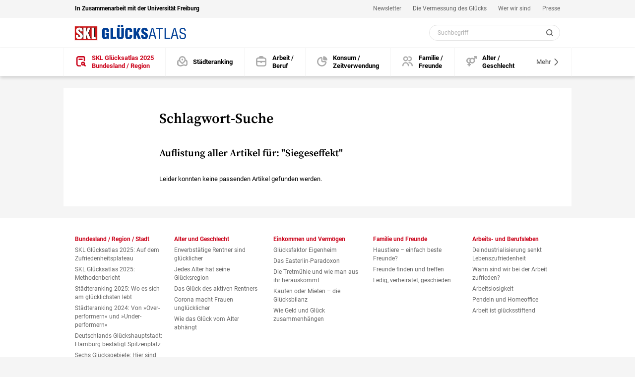

--- FILE ---
content_type: text/html;charset=UTF-8
request_url: https://www.skl-gluecksatlas.de/suche/schlagwort.html?suche=Siegeseffekt
body_size: 20310
content:
<!doctype html>
<html class="no-js" lang="de">
	<head>
    <meta charset="utf-8">
    <meta http-equiv="X-UA-Compatible" content="IE=edge">
    <meta name="viewport" content="width=device-width, initial-scale=1, shrink-to-fit=no">
    <meta name="format-detection" content="telephone=no">

       
  <script id="usercentrics-cmp" src="https://app.usercentrics.eu/browser-ui/latest/loader.js" data-settings-id="NwZUbiIk" data-tcf-enabled></script>
    <script>
   //<![CDATA[
   
   var zs_consentData = [];
   
  function zs_checkUserConsents(kennung) {				
    var u_i;
    var u_ret=false;
    if (typeof(window.UC_UI) === 'undefined' || window.UC_UI === null) {
      console.log('usercentrics blocked! ' + typeof(window.UC_UI) + ' | ' + window.UC_UI_IS_RENDERED);
      // wir nehmen unsere eigene variable
      // console.log(' try to use data ...', window.zs_consentData);
      // console.log(kennung + ' => ' + window.zs_consentData[kennung]);
      if(window.zs_consentData[kennung] === true) {
        u_ret = true;
      }
    } else {
      for (u_i = 0; u_i < window.UC_UI.getServicesBaseInfo(); u_i++) {
        // console.log('check: ' + window.UC_UI.getServicesBaseInfo()[u_i].name + ' -> ' + window.UC_UI.getServicesBaseInfo()[u_i].consent.status);
        if(window.UC_UI.getServicesBaseInfo()[u_i].name == kennung) {
          console.log('=========> ' + window.UC_UI.getServicesBaseInfo()[u_i].consent.status);
          u_ret = window.UC_UI.getServicesBaseInfo()[u_i].consent.status;
        }
      }	 
    }  
    // console.log('ret für ' + kennung + ' => ' + u_ret);
    return u_ret;
  } 
   
  function zs_setCookieConsentData(e) {
    // console.log('zs listen -> onConsentStatusChange');
    var data = e.data || e.detail;
    if(data && (data.event === 'consent_changed' || data.event === 'consent_status')) {
      window.zs_consentData = data;
      // console.log('zs trigger -> zsConsentsChanged');
      $(document).trigger('zsConsentsChanged');
    }
  };
  window.addEventListener('onConsentStatusChange', zs_setCookieConsentData, false);
   
    //]]>
   </script>

  <title>Suche Artikel nach Schlagwort | SKL Glücksatlas</title>

  <meta name="description" content="">
  <meta name="keywords" content="">
  

  <link rel="icon" sizes="32x32" href="/.resources/gluecksatlas-rendering/webresources/images/favicons/favicon.ico">
  <link rel="icon" sizes="192x192" href="/.resources/gluecksatlas-rendering/webresources/images/favicons/chrome-touch-icon-192x192.png">
  <link rel="apple-touch-icon" href="/.resources/gluecksatlas-rendering/webresources/images/favicons/apple-touch-icon.png">
  <meta name="msapplication-TileImage" content="/.resources/gluecksatlas-rendering/webresources/images/favicons/ms-touch-icon-144x144-precomposed.png">
  <meta name="msapplication-TileColor" content="#FFFFFF">
  <link rel="shortcut icon" href="/.resources/gluecksatlas-rendering/webresources/images/favicons/favicon.ico">

   
<link rel="stylesheet" type="text/css" href="/.resources/gluecksatlas-rendering/webresources/styles/main.css?tic=202202251809">
<link rel="stylesheet" type="text/css" href="/.resources/gluecksatlas-rendering/webresources/styles/addon.css?tic=202202251809">


<style>
@font-face {
font-family: Roboto;
font-style: normal;
font-weight: 400;
src: local("Roboto"),
url("/.resources/gluecksatlas-rendering/webresources/fonts/roboto/roboto-v29-latin-regular.woff2") format("woff2"),
url("/.resources/gluecksatlas-rendering/webresources/fonts/roboto/roboto-v29-latin-regular.woff") format("woff");
font-display: fallback;
}
@font-face {
font-family: Roboto;
font-style: normal;
font-weight: 500;
src: local("Roboto Medium"),
url("/.resources/gluecksatlas-rendering/webresources/fonts/roboto/roboto-v29-latin-500.woff2") format("woff2"),
url("/.resources/gluecksatlas-rendering/webresources/fonts/roboto/roboto-v29-latin-500.woff") format("woff");
font-display: fallback;
}
@font-face {
font-family: Roboto;
font-style: normal;
font-weight: 700;
src: local("Roboto Bold"),
url("/.resources/gluecksatlas-rendering/webresources/fonts/roboto/roboto-v29-latin-700.woff2") format("woff2"),
url("/.resources/gluecksatlas-rendering/webresources/fonts/roboto/roboto-v29-latin-700.woff") format("woff");
font-display: fallback;
}
@font-face {
font-family: "Source Serif Pro";
font-style: normal;
font-weight: 600;
src: local("Source Serif Pro Semibold"),
url("/.resources/gluecksatlas-rendering/webresources/fonts/source-serif-pro/source-serif-pro-v11-latin-600.woff2") format("woff2"),
url("/.resources/gluecksatlas-rendering/webresources/fonts/source-serif-pro/source-serif-pro-v11-latin-600.woff") format("woff");
font-display: fallback;
}
body {
font-family: Roboto, Arial, sans-serif;
font-weight: 400;
}
h1,
h2,
h3,
h4,
h5,
h6,
.h1,
.h2,
.h3,
.h4,
.h5,
.h6 {
font-family: "Source Serif Pro", serif;
font-weight: 600;
}
.header__topline {
font-weight: 700;
}
a {
font-weight: 400;
}
.btn,
.link--button {
font-weight: 700;
}
.lead {
font-weight: 500;
}
@media screen and (min-width: 576px) {
.lead {
font-weight: 700;
}
}
</style>  <script>
    document.documentElement.className = document.documentElement.className.replace("no-js", "js");
  </script>


  <script>
    window.glueckCfg = {
      likeArticleApi: 'debug', // 'debug' for testing only, use correct api url here,
      splideArrowPath: 'M12.13,37.5a2.52,2.52,0,0,1,.74-1.77L25.65,23a4.17,4.17,0,0,0,0-5.9h0L12.88,4.28A2.5,2.5,0,0,1,16.42.74L29.19,13.51a9.18,9.18,0,0,1,0,13L16.4,39.26a2.5,2.5,0,0,1-3.54,0A2.52,2.52,0,0,1,12.13,37.5Z',
      moduleChartsScript: '/.resources/gluecksatlas-rendering/webresources/scripts/module-charts.js',

      chart: {
        api: '/.resources/gluecksatlas-rendering/webresources/api/chart.json', // Ajax Schnittstelle für Chart Daten. Wird per GET Request mit Paramater ?id= abgefragt. Erwartet JSON als Rückgabe.
        canvas: {
          loading: '... lädt ...',
          loaded: 'Geladen.',
          loadingError: 'Fehler beim Laden',
          error: 'Bitte nutzen Sie einen aktuellen Browser, um dieses Diagramm sehen zu können.'
        }
      },
      charts: {
        lebenszufriedenheitAlter: '1', // String für API Request (siehe window.glueckCfg.chart.api) ODER Objekt für inline Config
        zufriedenheitLebenArbeitGesundheit: {} // Wir inline überschrieben
      }
    };
  </script>
  




    
    
    



<script type="text/javascript">
  var zstemp__et_enabled = false;
  var zstemp__et_enabled_msg = "usercentrics";

  var zstemp__cc_async = true;
  var zstemp__etAccKey_1 = "MHmvBE";
  var zstemp__etAccKey_2 = "XxKrTCRWeXdjcmjULVKdaXVjnwgD59SX+fmvPSTGPrk=";
  var zstemp__ts = 0 + Math.round((new Date()).getTime() / 1000);

  var zstemp__et_debug = false;

  var zstemp__etcat1 = "gluecksatlas";
  var zstemp__etcat2 = "content";
  var zstemp__etcat3 = "";
  var zstemp__etcat4 = "";


  var et_Commerce_basketId = zstemp__ts.toString();	

  var cc_pagename = "%2Fgluecksatlas%2Fsuche%2Fschlagwort";

</script>
<!-- Copyright (c) 2000-2020 etracker GmbH. All rights reserved. -->
<!-- This material may not be reproduced, displayed, modified or distributed -->
<!-- without the express prior written permission of the copyright holder. -->
<!-- etracker tracklet 5.0 -->
<script>

  zstemp__et_enabled = true;
  zstemp__et_enabled_msg = "";


        var et_pagename     = "%2Fgluecksatlas%2Fsuche%2Fschlagwort";
        var et_areas        = "gluecksatlas%2Fsuche";        
        var et_ilevel       = 0;
        var et_se = "1";

		var et_seg1			= "";
		var et_seg2			= "gluecksatlas";
		

</script>
<script id="_etLoader" charset="UTF-8" data-block-cookies="true" data-respect-dnt="true" data-secure-code="MHmvBE" src="//code.etracker.com/code/e.js" async></script>
<!-- etracker tracklet 5.0 end -->


<script>
  var _etrackerOnReady = typeof _etrackerOnReady === 'undefined' ? [] : _etrackerOnReady;
  function etrackerSetCookieConsent(e) {
    var data = e.data || e.detail;
    if(data && (data.event === 'consent_changed' || data.event === 'consent_status')) {
      if(data['etracker'] === true)
        _etrackerOnReady.push(function(){ _etracker.enableCookies('skl-gluecksatlas.de') });
      else if (data['etracker'] === false)
        _etrackerOnReady.push(function(){ _etracker.disableCookies('skl-gluecksatlas.de') });
    }
  };
  window.addEventListener('onConsentStatusChange', etrackerSetCookieConsent, false);
</script>

    <!-- platzhalter: scripte im head auf allen seiten -->

<style>
    .nav-main__sub a em  {
    /*color: #003e95 !important;*/
    font-weight: 400 !important;
    font-size: 0.8rem !important;
    font-style: normal !important;
  }    
</style>
    
    
  </head>
	<body>
	  			

		<div id="top" class="page">    

        <a href="#main" class="page__skiplink sr-only sr-only-focusable"><span>Zu den Hauptinhalten springen</span></a>
        
<header class="header">
<div class="container">
<div class="header__inner">
<div class="header__logo">
<a href="/index.html"><img src="/.resources/gluecksatlas-rendering/webresources/images/logo-skl-gluecksatlas.svg" alt="Startseite SKL Glücksatlas" width="225" height="32"></a>
</div><!-- /.header__logo -->
<div class="header__topline text-black">
<p>In Zusammenarbeit mit der Universität Freiburg</p>
</div><!-- /.header__topline -->
<div class="header__controls">
<div class="header__nav-toggle">
<button type="button" aria-expanded="false" title="Navigation"><span>Navigation</span></button>
</div><!-- /.header__nav-toggle -->
<div class="header__search-toggle">
<button type="button" aria-expanded="false" title="Suche"><svg aria-hidden="true" focusable="false" viewBox="0 0 24 24" width="24" height="24">
<use xlink:href="#fi-br-search"></use>
</svg>
<span class="sr-only">Suche</span></button>
</div>
</div><!-- /.header__controls -->
<div class="header__search-wrap">
<div id="header__search" class="header__search | paragraph" aria-hidden="false" aria-label="Suche">
<form role="search" method="post" action="/suche.html" class="header__search-form form">
<input type="hidden" name="i_form_action" value="do_search">
<input type="hidden" name="csrf" value="" />
<div class="form-group">
<label for="header__search-input" aria-label="Suchbegriff"></label>
<input aria-label="Webseiten Inhalt durchsuchen" placeholder="Suchbegriff" class="form-control" id="header__search-input" type="text" name="suche">
<button type="submit" name="submit" value="Suchen" class=""><svg aria-hidden="true" focusable="false" viewBox="0 0 24 24" width="24" height="24">
<use xlink:href="#fi-br-search"></use>
</svg>
<span class="sr-only">Suchen</span></button>
</div><!-- /.form-group -->
</form>
</div>
</div><!-- /.header__search -->
<div class="header__nav-meta">
<ul class="nav-meta__list">
<li>
<a href="/info/newsletter.html" title="Newsletter">Newsletter</a>
</li>
<li>
<a href="/info/die-vermessung-des-gluecks.html" title="Die Vermessung des Glücks">Die Vermessung des Glücks</a>
</li>
<li class="nav__item--hassub ">
<a href="/info/wer-wir-sind.html" title="Wer wir sind">Wer wir sind</a>
</li>
<li>
<a href="/info/presse.html" title="Presse">Presse</a>
</li> </ul><!-- /.nav-meta__list -->
</div><!-- /.nav-meta -->
</div><!-- /.header__inner -->
</div><!-- /.container -->
</header><!-- /.header -->
<!--
Hauptnavigation
- Um einem Untermenüpunkt einen Tag "NEU" zu geben,
Klasse ".nav__item--new" hinzufügen
-->
<nav class="navigation" role="navigation" aria-label="Hauptnavigation">
<div class="navigation__offscreen">
<div class="navigation__offscreen__inner">
<div class="navigation__navs-wrapper">
<div class="nav-meta">
<ul class="nav-meta__list">
<li>
<a href="/info/newsletter.html" title="Newsletter">Newsletter</a>
</li>
<li>
<a href="/info/die-vermessung-des-gluecks.html" title="Die Vermessung des Glücks">Die Vermessung des Glücks</a>
</li>
<li class="nav__item--hassub ">
<a href="/info/wer-wir-sind.html" title="Wer wir sind">Wer wir sind</a>
</li>
<li>
<a href="/info/presse.html" title="Presse">Presse</a>
</li> </ul><!-- /.nav-meta__list -->
</div><!-- /.nav-meta -->
<div class="nav-main">
<div class="nav-main__list-wrap">
<ul class="nav-main__list">
<li class="nav__item--highlight nav__item--hassub">
<a href="/artikel/gluecksatlas-2025.html" aria-label="SKL Glücksatlas 2025 / Bundesland / Region">
<svg aria-hidden="true" focusable="false" viewBox="0 0 24 24" width="24" height="24">
<title></title>
<use xlink:href="#fi-br-search-alt"></use>
</svg>
<span class="--mobile">SKL Glücksatlas 2025 / Bundesland / Region</span>
<span class="--desk">SKL Glücksatlas 2025<br />Bundesland / Region</span>
</a>
<span class="nav__item__toggle-button-wrap">
<button class="nav__item__toggle-button sr-only sr-only-focusable" aria-expanded="false" aria-label='Zeige Unternavigation zu "SKL Glücksatlas 2025 / Bundesland / Region"'>öffnen</button>
</span><!-- /.nav__item__toggle-button-wrap -->
<div class="nav-main__sub-wrap">
<div class="nav-main__sub-wrap__inner">
<ul class="nav-main__sub">
<li class=" nav__item--new">
<a href="/artikel/gluecksatlas-2025.html" title="SKL Glücksatlas 2025: Auf dem Zufriedenheitsplateau">
<span>SKL Glücksatlas 2025</span>
<p>Auf dem Zufriedenheitsplateau</p>
</a>
</li>
<li class=" nav__item--new">
<a href="/artikel/gluecksatlas-2025-methodenbericht.html" title="SKL Glücksatlas 2025: Methodenbericht">
<span>SKL Glücksatlas 2025: Methodenbericht</span>
</a>
</li>
<li class=" nav__item--new">
<a href="/artikel/gluecksatlas-2025-baden-wuerttemberg.html" title="Baden-Württemberg: Die Lebenszufriedenheit stagniert">
<span>Baden-Württemberg <em>(Rang 9)</em></span>
</a>
</li>
<li class=" nav__item--new">
<a href="/artikel/gluecksatlas-2025-bayern.html" title="Bayern: Höchste Lebensqualität, zweithöchste Lebenszufriedenheit">
<span>Bayern <em>(Rang 2)</em></span>
</a>
</li>
<li class=" nav__item--new">
<a href="/artikel/gluecksatlas-2025-berlin.html" title="Berlin: Aufwärtstrend nach Jahren der Tristesse">
<span>Berlin <em>(Rang 14)</em></span>
</a>
</li>
<li class=" nav__item--new">
<a href="/artikel/gluecksatlas-2025-brandenburg.html" title="Brandenburger glücklicher als Gesamtdeutschland">
<span>Brandenburg <em>(Rang 7)</em></span>
</a>
</li>
<li class=" nav__item--new">
<a href="/artikel/gluecksatlas-2025-bremen.html" title="Bremen: wieder auf Vor-Corona-Niveau">
<span>Bremen <em>(Rang 13)</em></span>
</a>
</li>
<li class=" nav__item--new">
<a href="/artikel/gluecksatlas-2025-hamburg.html" title="Deutschlands Glückshauptstadt: Hamburg bestätigt Spitzenplatz">
<span>Hamburg <em>(Rang 1)</em></span>
</a>
</li>
<li class=" nav__item--new">
<a href="/artikel/gluecksatlas-2025-hessen.html" title="Hessen bleibt unzufriedener als in den 2010er-Jahren">
<span>Hessen <em>(Rang 10)</em></span>
</a>
</li>
<li class=" nav__item--new">
<a href="/artikel/gluecksatlas-2025-mecklenburg-vorpommern.html" title="Negativrekord in Mecklenburg-Vorpommern">
<span>Mecklenburg-Vorpommern <em>(Rang 16)</em></span>
</a>
</li>
<li class=" nav__item--new">
<a href="/artikel/gluecksatlas-2025-niedersachsen.html" title="Niedersachsen: Langsame Erholung">
<span>Niedersachsen <em>(Rang 8)</em></span>
</a>
</li>
<li class=" nav__item--new">
<a href="/artikel/gluecksatlas-2025-nordrhein-westfalen.html" title="Nordrhein-Westfalen: Hohe Lebenszufriedenheit, Lebensqualität im Mittelfeld">
<span>Nordrhein-Westfalen <em>(Rang 4)</em></span>
</a>
</li>
<li class=" nav__item--new">
<a href="/artikel/gluecksatlas-2025-rheinland-pfalz.html" title="Rheinland-Pfalz: Rheinland-Pfälzer gehören wieder zu den glücklichsten Deutschen">
<span>Rheinland-Pfalz <em>(Rang 3)</em></span>
</a>
</li>
<li class=" nav__item--new">
<a href="/artikel/gluecksatlas-2025-saarland.html" title="Lebenszufriedenheit im Saarland steigt nur leicht">
<span>Saarland <em>(Rang 15)</em></span>
</a>
</li>
<li class=" nav__item--new">
<a href="/artikel/gluecksatlas-2025-sachsen.html" title="Sachsen wieder glücklicher">
<span>Sachsen <em>(Rang 12)</em></span>
</a>
</li>
<li class=" nav__item--new">
<a href="/artikel/gluecksatlas-2025-sachsen-anhalt.html" title="Sachsen-Anhalt: Glücklicher als vor zehn Jahren">
<span>Sachsen-Anhalt <em>(Rang 11)</em></span>
</a>
</li>
<li class=" nav__item--new">
<a href="/artikel/gluecksatlas-2025-schleswig-holstein.html" title="Schleswig-Holstein steigt weiter ab">
<span>Schleswig-Holstein <em>(Rang 5)</em></span>
</a>
</li>
<li class=" nav__item--new">
<a href="/artikel/gluecksatlas-2025-thueringen.html" title="Hohes Lebensglück in Thüringen">
<span>Thüringen <em>(Rang 6)</em></span>
</a>
</li>
<li class="">
<a href="/artikel/sechs-gluecksgebiete-2024.html" title="Sechs Glücksgebiete: Hier sind die Menschen besonders glücklich">
<span>Sechs Glücksgebiete</span>
<p>Hier sind die Menschen besonders glücklich</p>
</a>
</li>
</ul>
</div><!-- /.nav-main__sub-wrap__inner -->
</div><!-- /.nav-main__sub-wrap -->
</li>
<li class=" nav__item--hassub">
<a href="/artikel/staedteranking-2025.html" aria-label="Städteranking">
<svg aria-hidden="true" focusable="false" viewBox="0 0 24 24" width="24" height="24">
<title></title>
<use xlink:href="#fi-br-map-marker"></use>
</svg>
<span class="--mobile">Städteranking</span>
<span class="--desk">Städteranking</span>
</a>
<span class="nav__item__toggle-button-wrap">
<button class="nav__item__toggle-button sr-only sr-only-focusable" aria-expanded="false" aria-label='Zeige Unternavigation zu "Städteranking"'>öffnen</button>
</span><!-- /.nav__item__toggle-button-wrap -->
<div class="nav-main__sub-wrap">
<div class="nav-main__sub-wrap__inner">
<ul class="nav-main__sub">
<li class=" nav__item--hassub">
<a href="/artikel/staedteranking-2025.html" title="Städteranking 2025: Wo es sich am glücklichsten lebt">
<span>Städteranking 2025</span>
<p>Wo es sich am glücklichsten lebt</p>
</a>
<span class="nav__item__toggle-button-wrap">
<button class="nav__item__toggle-button" aria-expanded="false" aria-label='Zeige Unternavigation zu "Städteranking 2025"'></button>
</span><!-- /.nav__item__toggle-button-wrap -->
<ul class="nav-main__sub-sub">
<li>
<a href="/artikel/staedteranking-2025.html" title="Städteranking 2025: Wo es sich am glücklichsten lebt"><span>Überblick: Städteranking 2025</span></a>
</li>
<li>
<a href="/artikel/staedteranking-2025/aachen.html" title="Aachen: Rang 5 im Städteranking 2025"><span>Aachen <em>(Rang 5)</em></span></a>
</li>
<li>
<a href="/artikel/staedteranking-2025/augsburg.html" title="Augsburg: Rang 4 im Städteranking 2025"><span>Augsburg <em>(Rang 4)</em></span></a>
</li>
<li>
<a href="/artikel/staedteranking-2025/berlin.html" title="Berlin: Rang 37 im Städteranking 2025"><span>Berlin <em>(Rang 37)</em></span></a>
</li>
<li>
<a href="/artikel/staedteranking-2025/bielefeld.html" title="Bielefeld: Rang 22 im Städteranking 2025"><span>Bielefeld <em>(Rang 22)</em></span></a>
</li>
<li>
<a href="/artikel/staedteranking-2025/bochum.html" title="Bochum: Rang 26 im Städteranking 2025"><span>Bochum <em>(Rang 26)</em></span></a>
</li>
<li>
<a href="/artikel/staedteranking-2025/bonn.html" title="Bonn: Rang 13 im Städteranking 2025"><span>Bonn <em>(Rang 13)</em></span></a>
</li>
<li>
<a href="/artikel/staedteranking-2025/braunschweig.html" title="Braunschweig: Rang 34 im Städteranking 2025"><span>Braunschweig <em>(Rang 34)</em></span></a>
</li>
<li>
<a href="/artikel/staedteranking-2025/bremen.html" title="Bremen: Rang 31 im Städteranking 2025"><span>Bremen <em>(Rang 31)</em></span></a>
</li>
<li>
<a href="/artikel/staedteranking-2025/chemnitz.html" title="Chemnitz: Rang 16 im Städteranking 2025"><span>Chemnitz <em>(Rang 16)</em></span></a>
</li>
<li>
<a href="/artikel/staedteranking-2025/dortmund.html" title="Dortmund: Rang 25 im Städteranking 2025"><span>Dortmund <em>(Rang 25)</em></span></a>
</li>
<li>
<a href="/artikel/staedteranking-2025/dresden.html" title="Dresden: Rang 29 im Städteranking 2025"><span>Dresden <em>(Rang 29)</em></span></a>
</li>
<li>
<a href="/artikel/staedteranking-2025/duisburg.html" title="Duisburg: Rang 10 im Städteranking 2025"><span>Duisburg <em>(Rang 10)</em></span></a>
</li>
<li>
<a href="/artikel/staedteranking-2025/duesseldorf.html" title="Düsseldorf: Rang 3 im Städteranking 2025"><span>Düsseldorf <em>(Rang 3)</em></span></a>
</li>
<li>
<a href="/artikel/staedteranking-2025/erfurt.html" title="Erfurt: Rang 6 im Städteranking 2025"><span>Erfurt <em>(Rang&nbsp;6)</em></span></a>
</li>
<li>
<a href="/artikel/staedteranking-2025/essen.html" title="Essen: Rang 23 im Städteranking 2025"><span>Essen <em>(Rang 23)</em></span></a>
</li>
<li>
<a href="/artikel/staedteranking-2025/frankfurt.html" title="Frankfurt am Main: Rang 35 im Städteranking 2025"><span>Frankfurt am Main <em>(Rang 35)</em></span></a>
</li>
<li>
<a href="/artikel/staedteranking-2025/freiburg-im-breisgau.html" title="Freiburg im Breisgau: Rang 21 im Städteranking 2025"><span>Freiburg im Breisgau <em>(Rang&nbsp;21)</em></span></a>
</li>
<li>
<a href="/artikel/staedteranking-2025/gelsenkirchen.html" title="Gelsenkirchen: Rang 33 im Städteranking 2025"><span>Gelsenkirchen <em>(Rang 33)</em></span></a>
</li>
<li>
<a href="/artikel/staedteranking-2025/halle-saale.html" title="Halle (Saale): Rang 14 im Städteranking 2025"><span>Halle (Saale) <em>(Rang 14)</em></span></a>
</li>
<li>
<a href="/artikel/staedteranking-2025/hamburg.html" title="Hamburg: Rang 9 im Städteranking 2025"><span>Hamburg <em>(Rang 9)</em></span></a>
</li>
<li>
<a href="/artikel/staedteranking-2025/hannover.html" title="Hannover: Rang 32 im Städteranking 2025"><span>Hannover <em>(Rang 32)</em></span></a>
</li>
<li>
<a href="/artikel/staedteranking-2025/karlsruhe.html" title="Karlsruhe: Rang 38 im Städteranking 2025"><span>Karlsruhe <em>(Rang 38)</em></span></a>
</li>
<li>
<a href="/artikel/staedteranking-2025/kassel.html" title="Kassel: Rang 1 im Städteranking 2025"><span>Kassel <em>(Rang&nbsp;1)</em></span></a>
</li>
<li>
<a href="/artikel/staedteranking-2025/kiel.html" title="Kiel: Rang 12 im Städteranking 2025"><span>Kiel <em>(Rang 12)</em></span></a>
</li>
<li>
<a href="/artikel/staedteranking-2025/koeln.html" title="Köln: Rang 24 im Städteranking 2025"><span>Köln <em>(Rang 24)</em></span></a>
</li>
<li>
<a href="/artikel/staedteranking-2025/krefeld.html" title="Krefeld: Rang 2 im Städteranking 2025"><span>Krefeld <em>(Rang 2)</em></span></a>
</li>
<li>
<a href="/artikel/staedteranking-2025/leipzig.html" title="Leipzig: Rang 15 im Städteranking 2025"><span>Leipzig <em>(Rang 15)</em></span></a>
</li>
<li>
<a href="/artikel/staedteranking-2025/luebeck.html" title="Lübeck: Rang 18 im Städteranking 2025"><span>Lübeck <em>(Rang 18)</em></span></a>
</li>
<li>
<a href="/artikel/staedteranking-2025/magdeburg.html" title="Magdeburg: Rang 30 im Städteranking 2025"><span>Magdeburg <em>(Rang 30)</em></span></a>
</li>
<li>
<a href="/artikel/staedteranking-2025/mainz.html" title="Mainz: Rang 20 im Städteranking 2025"><span>Mainz <em>(Rang 20)</em></span></a>
</li>
<li>
<a href="/artikel/staedteranking-2025/mannheim.html" title="Mannheim: Rang 17 im Städteranking 2025"><span>Mannheim <em>(Rang 17)</em></span></a>
</li>
<li>
<a href="/artikel/staedteranking-2025/moenchengladbach.html" title="Mönchengladbach: Rang 8 im Städteranking 2025"><span>Mönchengladbach <em>(Rang 8)</em></span></a>
</li>
<li>
<a href="/artikel/staedteranking-2025/muenchen.html" title="München: Rang 27 im Städteranking 2025"><span>München <em>(Rang 27)</em></span></a>
</li>
<li>
<a href="/artikel/staedteranking-2025/muenster.html" title="Münster: Rang 7 im Städteranking 2025"><span>Münster <em>(Rang 7)</em></span></a>
</li>
<li>
<a href="/artikel/staedteranking-2025/nuernberg.html" title="Nürnberg: Rang 36 im Städteranking 2025"><span>Nürnberg <em>(Rang 36)</em></span></a>
</li>
<li>
<a href="/artikel/staedteranking-2025/oberhausen.html" title="Oberhausen: Rang 11 im Städteranking 2025"><span>Oberhausen <em>(Rang 11)</em></span></a>
</li>
<li>
<a href="/artikel/staedteranking-2025/rostock.html" title="Rostock: Rang 40 im Städteranking 2025"><span>Rostock <em>(Rang 40)</em></span></a>
</li>
<li>
<a href="/artikel/staedteranking-2025/stuttgart.html" title="Stuttgart: Rang 19 im Städteranking 2025"><span>Stuttgart <em>(Rang 19)</em></span></a>
</li>
<li>
<a href="/artikel/staedteranking-2025/wiesbaden.html" title="Wiesbaden: Rang 39 im Städteranking 2025"><span>Wiesbaden <em>(Rang 39)</em></span></a>
</li>
<li>
<a href="/artikel/staedteranking-2025/wuppertal.html" title="Wuppertal: Rang 28 im Städteranking 2025"><span>Wuppertal <em>(Rang 28)</em></span></a>
</li>
</ul>
</li>
<li class=" nav__item--hassub">
<a href="/artikel/staedteranking-2024.html" title="Städteranking 2024: Von »Overperformern« und »Underperformern«">
<span>Städteranking 2024</span>
<p>Von »Overperformern« und »Underperformern«</p>
</a>
<span class="nav__item__toggle-button-wrap">
<button class="nav__item__toggle-button" aria-expanded="false" aria-label='Zeige Unternavigation zu "Städteranking 2024"'></button>
</span><!-- /.nav__item__toggle-button-wrap -->
<ul class="nav-main__sub-sub">
<li>
<a href="/artikel/staedteranking-2024.html" title="Städteranking 2024: Von »Overperformern« und »Underperformern«"><span>Überblick: Städteranking 2024</span></a>
</li>
<li>
<a href="/artikel/staedteranking-2024/aachen.html" title="Aachen: Rang 3 im Städteranking 2024"><span>Aachen <em>(Rang 3)</em></span></a>
</li>
<li>
<a href="/artikel/staedteranking-2024/augsburg.html" title="Augsburg: Rang 7 im Städteranking 2024"><span>Augsburg <em>(Rang 7)</em></span></a>
</li>
<li>
<a href="/artikel/staedteranking-2024/berlin.html" title="Berlin: Rang 37 im Städteranking 2024"><span>Berlin <em>(Rang 37)</em></span></a>
</li>
<li>
<a href="/artikel/staedteranking-2024/bielefeld.html" title="Bielefeld: Rang 20 im Städteranking 2024"><span>Bielefeld <em>(Rang 20)</em></span></a>
</li>
<li>
<a href="/artikel/staedteranking-2024/bochum.html" title="Bochum: Rang 27 im Städteranking 2024"><span>Bochum <em>(Rang 27)</em></span></a>
</li>
<li>
<a href="/artikel/staedteranking-2024/bonn.html" title="Bonn: Rang 17 im Städteranking 2024"><span>Bonn <em>(Rang 17)</em></span></a>
</li>
<li>
<a href="/artikel/staedteranking-2024/braunschweig.html" title="Braunschweig: Rang 36 im Städteranking 2024"><span>Braunschweig <em>(Rang 36)</em></span></a>
</li>
<li>
<a href="/artikel/staedteranking-2024/bremen.html" title="Bremen: Rang 30 im Städteranking 2024"><span>Bremen <em>(Rang 30)</em></span></a>
</li>
<li>
<a href="/artikel/staedteranking-2024/chemnitz.html" title="Chemnitz: Rang 18 im Städteranking 2024"><span>Chemnitz <em>(Rang 18)</em></span></a>
</li>
<li>
<a href="/artikel/staedteranking-2024/dortmund.html" title="Dortmund: Rang 23 im Städteranking 2024"><span>Dortmund <em>(Rang 23)</em></span></a>
</li>
<li>
<a href="/artikel/staedteranking-2024/dresden.html" title="Dresden: Rang 28 im Städteranking 2024"><span>Dresden <em>(Rang 28)</em></span></a>
</li>
<li>
<a href="/artikel/staedteranking-2024/duisburg.html" title="Duisburg: Rang 13 im Städteranking 2024"><span>Duisburg <em>(Rang 13)</em></span></a>
</li>
<li>
<a href="/artikel/staedteranking-2024/duesseldorf.html" title="Düsseldorf: Rang 8 im Städteranking 2024"><span>Düsseldorf <em>(Rang 8)</em></span></a>
</li>
<li>
<a href="/artikel/staedteranking-2024/erfurt.html" title="Erfurt: Rang 2 im Städteranking 2024"><span>Erfurt <em>(Rang&nbsp;2)</em></span></a>
</li>
<li>
<a href="/artikel/staedteranking-2024/essen.html" title="Essen: Rang 29 im Städteranking 2024"><span>Essen <em>(Rang 29)</em></span></a>
</li>
<li>
<a href="/artikel/staedteranking-2024/frankfurt.html" title="Frankfurt am Main: Rang 34 im Städteranking 2024"><span>Frankfurt am Main <em>(Rang 34)</em></span></a>
</li>
<li>
<a href="/artikel/staedteranking-2024/freiburg-im-breisgau.html" title="Freiburg im Breisgau: Rang 22 im Städteranking 2024"><span>Freiburg im Breisgau <em>(Rang&nbsp;22)</em></span></a>
</li>
<li>
<a href="/artikel/staedteranking-2024/gelsenkirchen.html" title="Gelsenkirchen: Rang 35 im Städteranking 2024"><span>Gelsenkirchen <em>(Rang 35)</em></span></a>
</li>
<li>
<a href="/artikel/staedteranking-2024/halle-saale.html" title="Halle (Saale): Rang 9 im Städteranking 2024"><span>Halle (Saale) <em>(Rang 9)</em></span></a>
</li>
<li>
<a href="/artikel/staedteranking-2024/hamburg.html" title="Hamburg: Rang 12 im Städteranking 2024"><span>Hamburg <em>(Rang 12)</em></span></a>
</li>
<li>
<a href="/artikel/staedteranking-2024/hannover.html" title="Hannover: Rang 32 im Städteranking 2024"><span>Hannover <em>(Rang 32)</em></span></a>
</li>
<li>
<a href="/artikel/staedteranking-2024/karlsruhe.html" title="Karlsruhe: Rang 39 im Städteranking 2024"><span>Karlsruhe <em>(Rang 39)</em></span></a>
</li>
<li>
<a href="/artikel/staedteranking-2024/kassel.html" title="Kassel: Rang 1 im Städteranking 2024"><span>Kassel <em>(Rang&nbsp;1)</em></span></a>
</li>
<li>
<a href="/artikel/staedteranking-2024/kiel.html" title="Kiel: Rang 4 im Städteranking 2024"><span>Kiel <em>(Rang 4)</em></span></a>
</li>
<li>
<a href="/artikel/staedteranking-2024/koeln.html" title="Köln: Rang 19 im Städteranking 2024"><span>Köln <em>(Rang 19)</em></span></a>
</li>
<li>
<a href="/artikel/staedteranking-2024/krefeld.html" title="Krefeld: Rang 5 im Städteranking 2024"><span>Krefeld <em>(Rang 5)</em></span></a>
</li>
<li>
<a href="/artikel/staedteranking-2024/leipzig.html" title="Leipzig: Rang 11 im Städteranking 2024"><span>Leipzig <em>(Rang 11)</em></span></a>
</li>
<li>
<a href="/artikel/staedteranking-2024/luebeck.html" title="Lübeck: Rang 31 im Städteranking 2024"><span>Lübeck <em>(Rang 31)</em></span></a>
</li>
<li>
<a href="/artikel/staedteranking-2024/magdeburg.html" title="Magdeburg: Rang 25 im Städteranking 2024"><span>Magdeburg <em>(Rang 25)</em></span></a>
</li>
<li>
<a href="/artikel/staedteranking-2024/mainz.html" title="Mainz: Rang 21 im Städteranking 2024"><span>Mainz <em>(Rang 21)</em></span></a>
</li>
<li>
<a href="/artikel/staedteranking-2024/mannheim.html" title="Mannheim: Rang 15 im Städteranking 2024"><span>Mannheim <em>(Rang 15)</em></span></a>
</li>
<li>
<a href="/artikel/staedteranking-2024/moenchengladbach.html" title="Mönchengladbach: Rang 10 im Städteranking 2024"><span>Mönchengladbach <em>(Rang 10)</em></span></a>
</li>
<li>
<a href="/artikel/staedteranking-2024/muenchen.html" title="München: Rang 24 im Städteranking 2024"><span>München <em>(Rang 24)</em></span></a>
</li>
<li>
<a href="/artikel/staedteranking-2024/muenster.html" title="Münster: Rang 6 im Städteranking 2024"><span>Münster <em>(Rang 6)</em></span></a>
</li>
<li>
<a href="/artikel/staedteranking-2024/nuernberg.html" title="Nürnberg: Rang 33 im Städteranking 2024"><span>Nürnberg <em>(Rang 33)</em></span></a>
</li>
<li>
<a href="/artikel/staedteranking-2024/oberhausen.html" title="Oberhausen: Rang 16 im Städteranking 2024"><span>Oberhausen <em>(Rang 16)</em></span></a>
</li>
<li>
<a href="/artikel/staedteranking-2024/rostock.html" title="Rostock: Rang 40 im Städteranking 2024"><span>Rostock <em>(Rang 40)</em></span></a>
</li>
<li>
<a href="/artikel/staedteranking-2024/stuttgart.html" title="Stuttgart: Rang 14 im Städteranking 2024"><span>Stuttgart <em>(Rang 14)</em></span></a>
</li>
<li>
<a href="/artikel/staedteranking-2024/wiesbaden.html" title="Wiesbaden: Rang 38 im Städteranking 2024"><span>Wiesbaden <em>(Rang 38)</em></span></a>
</li>
<li>
<a href="/artikel/staedteranking-2024/wuppertal.html" title="Wuppertal: Rang 26 im Städteranking 2024"><span>Wuppertal <em>(Rang 26)</em></span></a>
</li>
</ul>
</li>
<li class=" nav__item--hassub">
<a href="/artikel/staedteranking-2023.html" title="Städteranking 2023: Vom Glück in der Großstadt">
<span>Städteranking 2023</span>
<p> Vom Glück in der Großstadt</p>
</a>
<span class="nav__item__toggle-button-wrap">
<button class="nav__item__toggle-button" aria-expanded="false" aria-label='Zeige Unternavigation zu "Städteranking 2023"'></button>
</span><!-- /.nav__item__toggle-button-wrap -->
<ul class="nav-main__sub-sub">
<li>
<a href="/artikel/staedteranking-2023.html" title="Städteranking 2023: Vom Glück in der Großstadt"><span>Überblick: Städteranking 2023</span></a>
</li>
<li>
<a href="/artikel/staedteranking-2023/berlin.html" title="Berlin: Städteranking 2023"><span>Berlin <em>(Rang 4)</em></span></a>
</li>
<li>
<a href="/artikel/staedteranking-2023/bremen.html" title="Bremen: Städteranking 2023"><span>Bremen <em>(Rang 10)</em></span></a>
</li>
<li>
<a href="/artikel/staedteranking-2023/dresden.html" title="Dresden: Städteranking 2023"><span>Dresden <em>(Rang 11)</em></span></a>
</li>
<li>
<a href="/artikel/staedteranking-2023/duesseldorf.html" title="Düsseldorf: Städteranking 2023"><span>Düsseldorf <em>(Rang 6)</em></span></a>
</li>
<li>
<a href="/artikel/staedteranking-2023/essen.html" title="Essen: Städteranking 2023"><span>Essen <em>(Rang 8)</em></span></a>
</li>
<li>
<a href="/artikel/staedteranking-2023/frankfurt-am-main.html" title="Frankfurt am Main: Städteranking 2023"><span>Frankfurt am Main <em>(Rang 2)</em></span></a>
</li>
<li>
<a href="/artikel/staedteranking-2023/hamburg.html" title="Hamburg: Städteranking 2023"><span>Hamburg <em>(Rang 1)</em></span></a>
</li>
<li>
<a href="/artikel/staedteranking-2023/hannover.html" title="Hannover: Städteranking 2023"><span>Hannover <em>(Rang 5)</em></span></a>
</li>
<li>
<a href="/artikel/staedteranking-2023/koeln.html" title="Köln: Städteranking 2023"><span>Köln <em>(Rang 7)</em></span></a>
</li>
<li>
<a href="/artikel/staedteranking-2023/leipzig.html" title="Leipzig: Städteranking 2023"><span>Leipzig <em>(Rang 12)</em></span></a>
</li>
<li>
<a href="/artikel/staedteranking-2023/muenchen.html" title="München: Städteranking 2023"><span>München <em>(Rang 3)</em></span></a>
</li>
<li>
<a href="/artikel/staedteranking-2023/stuttgart.html" title="Stuttgart: Städteranking 2023"><span>Stuttgart <em>(Rang 9)</em></span></a>
</li>
</ul>
</li>
</ul>
</div><!-- /.nav-main__sub-wrap__inner -->
</div><!-- /.nav-main__sub-wrap -->
</li>
<li class=" nav__item--hassub">
<a href="/thema/arbeits-und-berufsleben.html" aria-label="Arbeits- und Berufsleben">
<svg aria-hidden="true" focusable="false" viewBox="0 0 24 24" width="24" height="24">
<title>Arbeitstasche</title>
<use xlink:href="#fi-br-briefcase"></use>
</svg>
<span class="--mobile">Arbeits- und Berufsleben</span>
<span class="--desk">Arbeit /<br />Beruf</span>
</a>
<span class="nav__item__toggle-button-wrap">
<button class="nav__item__toggle-button sr-only sr-only-focusable" aria-expanded="false" aria-label='Zeige Unternavigation zu "Arbeits- und Berufsleben"'>öffnen</button>
</span><!-- /.nav__item__toggle-button-wrap -->
<div class="nav-main__sub-wrap">
<div class="nav-main__sub-wrap__inner">
<ul class="nav-main__sub">
<li class="">
<a href="/artikel/deindustrialisierung-senkt-lebenszufriedenheit.html" title="Deindustrialisierung senkt Lebenszufriedenheit">
<span>Deindustrialisierung senkt Lebenszufriedenheit</span>
<p>Wo die Industrie schrumpft, sinkt die Lebenszufriedenheit.</p>
</a>
</li>
<li class="">
<a href="/artikel/berufswahl-und-jobwechsel.html" title="Berufswahl und Jobwechsel">
<span>Berufswahl und Jobwechsel</span>
<p>Wann sind wir bei der Arbeit zufrieden? Es lohnt sich, einen Blick auf unser Glück am Arbeitsplatz und beim Jobwechsel zu werfen...</p>
</a>
</li>
<li class="">
<a href="/artikel/arbeitslosigkeit.html" title="Arbeitslosigkeit">
<span>Arbeitslosigkeit</span>
<p>Arbeitslosigkeit ist ein Unglücksbringer. Sie senkt nicht nur den Lebensstandard, sie hat auch psychische und soziale Folgen. </p>
</a>
</li>
<li class="">
<a href="/artikel/pendeln-und-homeoffice.html" title="Pendeln und Homeoffice">
<span>Pendeln und Homeoffice</span>
<p>Während der Corona-Pandemie ist das Homeoffice populär geworden. Könnte es die Pendellast mildern? </p>
</a>
</li>
<li class="">
<a href="/artikel/arbeit-ist-gluecksstiftend.html" title="Arbeit ist glücksstiftend ">
<span>Arbeit ist glücksstiftend </span>
<p>Wie eng hängen Arbeits- und Lebenszufriedenheit zusammen?</p>
</a>
</li>
</ul>
</div><!-- /.nav-main__sub-wrap__inner -->
</div><!-- /.nav-main__sub-wrap -->
</li>
<li class=" nav__item--hassub">
<a href="/thema/konsum-und-zeitverwendung.html" aria-label="Konsum und Zeitverwendung">
<svg aria-hidden="true" focusable="false" viewBox="0 0 24 24" width="24" height="24">
<title>Kuchen</title>
<use xlink:href="#fi-br-chart-pie-alt"></use>
</svg>
<span class="--mobile">Konsum und Zeitverwendung</span>
<span class="--desk">Konsum /<br />Zeitverwendung</span>
</a>
<span class="nav__item__toggle-button-wrap">
<button class="nav__item__toggle-button sr-only sr-only-focusable" aria-expanded="false" aria-label='Zeige Unternavigation zu "Konsum und Zeitverwendung"'>öffnen</button>
</span><!-- /.nav__item__toggle-button-wrap -->
<div class="nav-main__sub-wrap">
<div class="nav-main__sub-wrap__inner">
<ul class="nav-main__sub">
<li class=" nav__item--new">
<a href="/artikel/fussball--beim-anpfiff-steigt-das-glueck-.html" title="Beim Anpfiff steigt das Glück">
<span>Beim Anpfiff steigt das Glück</span>
</a>
</li>
<li class="">
<a href="/artikel/aktive-freizeit-macht-gluecklich.html" title="Aktive Freizeit macht glücklich">
<span>Aktive Freizeit macht glücklich</span>
</a>
</li>
<li class="">
<a href="/artikel/der-gluecksfoerdernde-warenkorb.html" title="Der glücksfördernde Warenkorb">
<span>Der glücksfördernde Warenkorb</span>
</a>
</li>
<li class="">
<a href="/artikel/welche-guten-vorsaetze-gluecklich-machen.html" title="Welche guten Vorsätze glücklich machen">
<span>Welche guten Vorsätze glücklich machen</span>
</a>
</li>
<li class="">
<a href="/artikel/macht-konsum-gluecklich.html" title="Macht Konsum glücklich?">
<span>Macht Konsum glücklich?</span>
</a>
</li>
<li class="">
<a href="/artikel/urlaubszeit-ist-wohlfuehlzeit.html" title="Urlaubszeit ist Wohlfühlzeit">
<span>Urlaubszeit ist Wohlfühlzeit</span>
<p>Glück und Ferienzeit</p>
</a>
</li>
</ul>
</div><!-- /.nav-main__sub-wrap__inner -->
</div><!-- /.nav-main__sub-wrap -->
</li>
<li class=" nav__item--hassub">
<a href="/thema/familie-und-freunde.html" aria-label="Familie und Freunde">
<svg aria-hidden="true" focusable="false" viewBox="0 0 24 24" width="24" height="24">
<title>Personen</title>
<use xlink:href="#fi-br-custom-familie-freunde"></use>
</svg>
<span class="--mobile">Familie und Freunde</span>
<span class="--desk">Familie /<br />Freunde</span>
</a>
<span class="nav__item__toggle-button-wrap">
<button class="nav__item__toggle-button sr-only sr-only-focusable" aria-expanded="false" aria-label='Zeige Unternavigation zu "Familie und Freunde"'>öffnen</button>
</span><!-- /.nav__item__toggle-button-wrap -->
<div class="nav-main__sub-wrap">
<div class="nav-main__sub-wrap__inner">
<ul class="nav-main__sub">
<li class="">
<a href="/artikel/haustiere-und-lebenszufriedenheit.html" title="Haustiere – einfach beste Freunde?">
<span>Haustiere – einfach beste Freunde?</span>
<p>Haustiere sind treue Begleiter, doch ihr Einfluss auf das Lebensglück wird oft überschätzt. </p>
</a>
</li>
<li class="">
<a href="/artikel/freunde-finden-und-treffen.html" title="Freunde finden und treffen">
<span>Freunde finden und treffen</span>
<p>Worauf kommt es bei der Freundschaft an und können Social Media Follower echte Treffen mit Freunden ersetzen?</p>
</a>
</li>
<li class="">
<a href="/artikel/ledig-verheiratet-geschieden.html" title="Ledig, verheiratet, geschieden">
<span>Ledig, verheiratet, geschieden</span>
<p>Von unserem Beziehungsstatus geht eine erhebliche Glückswirkung aus.</p>
</a>
</li>
</ul>
</div><!-- /.nav-main__sub-wrap__inner -->
</div><!-- /.nav-main__sub-wrap -->
</li>
<li class=" nav__item--hassub">
<a href="/thema/alter-und-geschlecht.html" aria-label="Alter und Geschlecht">
<svg aria-hidden="true" focusable="false" viewBox="0 0 24 24" width="24" height="24">
<title>Frau und Mann Symbol</title>
<use xlink:href="#fi-br-venus-mars"></use>
</svg>
<span class="--mobile">Alter und Geschlecht</span>
<span class="--desk">Alter /<br />Geschlecht</span>
</a>
<span class="nav__item__toggle-button-wrap">
<button class="nav__item__toggle-button sr-only sr-only-focusable" aria-expanded="false" aria-label='Zeige Unternavigation zu "Alter und Geschlecht"'>öffnen</button>
</span><!-- /.nav__item__toggle-button-wrap -->
<div class="nav-main__sub-wrap">
<div class="nav-main__sub-wrap__inner">
<ul class="nav-main__sub">
<li class="">
<a href="/artikel/erwerbstaetige-rentner-sind-gluecklicher.html" title="Erwerbstätige Rentner sind glücklicher">
<span>Erwerbstätige Rentner sind glücklicher</span>
<p>Neurentner, die abrupt zu arbeiten aufhören, stürzen in ein jahrelanges Loch. Dagegen erhöht schon eine geringfügige Beschäftigung die Lebensfreude erheblich.</p>
</a>
</li>
<li class="">
<a href="/artikel/jedes-alter-hat-seine-gluecksregion.html" title="Jedes Alter hat seine Glücksregion">
<span>Jedes Alter hat seine Glücksregion</span>
<p>Wo lebt es sich dem Alter gemäß am besten? </p>
</a>
</li>
<li class="">
<a href="/artikel/das-glueck-des-aktiven-rentners.html" title="Das Glück des aktiven Rentners">
<span>Das Glück des aktiven Rentners</span>
<p>Rentner sind in den letzten beiden Jahrzehnten aktiver, gesünder und glücklicher geworden.</p>
</a>
</li>
<li class="">
<a href="/artikel/corona-macht-frauen-ungluecklicher-als-maenner.html" title="Corona macht Frauen unglücklicher als Männer">
<span>Corona macht Frauen unglücklicher als Männer</span>
<p>Frauen verlieren stärker an Lebenszufriedenheit als Männer</p>
</a>
</li>
<li class="">
<a href="/artikel/wie-das-glueck-vom-alter-abhaengt.html" title="Wie das Glück vom Alter abhängt">
<span>Wie das Glück vom Alter abhängt</span>
<p>Glückshoch: Ende 20 bis Mitte 30</p>
</a>
</li>
</ul>
</div><!-- /.nav-main__sub-wrap__inner -->
</div><!-- /.nav-main__sub-wrap -->
</li>
<li class=" nav__item--hassub">
<a href="/thema/einkommen-und-vermoegen.html" aria-label="Einkommen und Vermögen">
<svg aria-hidden="true" focusable="false" viewBox="0 0 24 24" width="24" height="24">
<title>Schmuck</title>
<use xlink:href="#fi-br-gem"></use>
</svg>
<span class="--mobile">Einkommen und Vermögen</span>
<span class="--desk">Einkommen /<br />Vermögen</span>
</a>
<span class="nav__item__toggle-button-wrap">
<button class="nav__item__toggle-button sr-only sr-only-focusable" aria-expanded="false" aria-label='Zeige Unternavigation zu "Einkommen und Vermögen"'>öffnen</button>
</span><!-- /.nav__item__toggle-button-wrap -->
<div class="nav-main__sub-wrap">
<div class="nav-main__sub-wrap__inner">
<ul class="nav-main__sub">
<li class="">
<a href="/artikel/gluecksfaktor-eigenheim.html" title="Glücksfaktor Eigenheim">
<span>Glücksfaktor Eigenheim</span>
<p>Insgesamt ist die Zufriedenheit der Deutschen mit ihrer Wohnsituation 2024 stark gesunken</p>
</a>
</li>
<li class="">
<a href="/artikel/das-easterlin-paradoxon.html" title="Das Easterlin-Paradoxon">
<span>Das Easterlin-Paradoxon</span>
<p>Ist Wachstum sinnlos? Warum arbeiten wir so hart, wenn sich das kaum in unserer Glücksbilanz niederschlägt?</p>
</a>
</li>
<li class="">
<a href="/artikel/die-tretmuehle-und-wie-man-aus-ihr-herauskommt.html" title="Die Tretmühle">
<span>Die Tretmühle</span>
<p>Mehr Einkommen und Konsum verwandeln sich nicht in mehr Glück. Woran liegt das?</p>
</a>
</li>
<li class="">
<a href="/artikel/kaufen-oder-mieten-die-gluecksbilanz.html" title="Kaufen oder Mieten – die Glücksbilanz">
<span>Kaufen oder Mieten – die Glücksbilanz</span>
<p>Wie sieht die Glücksbilanz von Mietern und Eigentümern aus?</p>
</a>
</li>
<li class="">
<a href="/artikel/einkommenszufriedenheit-wie-geld-und-glueck-zusammenhaengen.html" title="Wie Geld und Glück zusammenhängen">
<span>Einkommenszufriedenheit</span>
<p>Wie Geld und Glück zusammenhängen</p>
</a>
</li>
</ul>
</div><!-- /.nav-main__sub-wrap__inner -->
</div><!-- /.nav-main__sub-wrap -->
</li>
<li class=" nav__item--hassub">
<a href="/thema/persoenlichkeit-und-veranlagung.html" aria-label="Persönlichkeit und Veranlagung">
<svg aria-hidden="true" focusable="false" viewBox="0 0 24 24" width="24" height="24">
<title>Fingerabdruck</title>
<use xlink:href="#fi-br-fingerprint"></use>
</svg>
<span class="--mobile">Persönlichkeit und Veranlagung</span>
<span class="--desk">Persönlichkeit /<br />Veranlagung</span>
</a>
<span class="nav__item__toggle-button-wrap">
<button class="nav__item__toggle-button sr-only sr-only-focusable" aria-expanded="false" aria-label='Zeige Unternavigation zu "Persönlichkeit und Veranlagung"'>öffnen</button>
</span><!-- /.nav__item__toggle-button-wrap -->
<div class="nav-main__sub-wrap">
<div class="nav-main__sub-wrap__inner">
<ul class="nav-main__sub">
<li class="">
<a href="/artikel/persoenlichkeit-wer-ist-zufriedener.html" title="Persönlichkeit: Wer ist zufriedener?">
<span>Persönlichkeit: Wer ist zufriedener?</span>
<p>Persönlichkeitsmerkmale formen unser Denken und Handeln. Welche Eigenschaften machen uns glücklich?</p>
</a>
</li>
</ul>
</div><!-- /.nav-main__sub-wrap__inner -->
</div><!-- /.nav-main__sub-wrap -->
</li>
<li class=" nav__item--hassub">
<a href="/thema/gesundheit.html" aria-label="Gesundheit">
<svg aria-hidden="true" focusable="false" viewBox="0 0 24 24" width="24" height="24">
<title>Arztkoffer</title>
<use xlink:href="#fi-br-doctor"></use>
</svg>
<span class="--mobile">Gesundheit</span>
<span class="--desk">Gesundheit</span>
</a>
<span class="nav__item__toggle-button-wrap">
<button class="nav__item__toggle-button sr-only sr-only-focusable" aria-expanded="false" aria-label='Zeige Unternavigation zu "Gesundheit"'>öffnen</button>
</span><!-- /.nav__item__toggle-button-wrap -->
<div class="nav-main__sub-wrap">
<div class="nav-main__sub-wrap__inner">
<ul class="nav-main__sub">
<li class="">
<a href="/artikel/sport-tut-wohl.html" title="Sport tut wohl">
<span>Sport tut wohl</span>
<p>Worauf kommt es bei der Freundschaft an und können Social Media Follower echte Treffen mit Freunden ersetzen?</p>
</a>
</li>
<li class="">
<a href="/artikel/mit-dem-fruehling-kommt-das-glueck.html" title="Mit dem Frühling kommt das Glück">
<span>Mit dem Frühling kommt das Glück</span>
<p>Die Jahreszeit hat Einfluss auf unsere Lebenszufriedenheit. </p>
</a>
</li>
<li class="">
<a href="/artikel/gesundheit-ist-wichtiger-gluecksbringer.html" title="Gesundheit ist wichtiger Glücksbringer">
<span>Gesundheit ist wichtiger Glücksbringer</span>
<p>Wie hängen unsere Gesundheit und Lebenszufriedenheit zusammen?</p>
</a>
</li>
</ul>
</div><!-- /.nav-main__sub-wrap__inner -->
</div><!-- /.nav-main__sub-wrap -->
</li>
<!-- skip -->
<!-- skip -->
<!-- skip -->
<!-- skip -->
<!-- skip -->
</ul><!-- /.nav-main__list -->
</div><!-- /.nav-main__list-wrap -->
<div class="nav-main-controls">
<button class="nav-main-control --right" aria-hidden="true" tabindex="-1">Mehr <svg aria-hidden="true" focusable="false" viewBox="0 0 24 24" width="24" height="24">
<use xlink:href="#fi-br-angle-right"></use>
</svg>
</button><!-- /.nav-main-control -->
<button class="nav-main-control --left --hidden" aria-hidden="true" tabindex="-1"><svg aria-hidden="true" focusable="false" viewBox="0 0 24 24" width="24" height="24">
<use xlink:href="#fi-br-angle-left"></use>
</svg>
Zurück</button><!-- /.nav-main-control -->
</div><!-- /.nav-main-controls -->
</div><!-- /.nav-main -->
</div><!-- /.navigation__navs-wrapper -->
</div><!-- /.navigation__offscreen__inner -->
</div><!-- /.navigation__offscreen -->
</nav><!-- /.navigation -->        

			<main id="main" class="main">				
        <!-- BODY BEGIN -->












    



            <!-- search: /GLUECKSATLAS/keywords/Siegeseffekt -->















  
  






        <div class="frame frame--opaque bg-white frame--pt-increased frame--pb-increased frame--indent">
          <div class="frame__container">
            <div class="frame__inner">

                
  
            
                    



                    <h1 class="h2 mb-5 ">Schlagwort-Suche</h1>

                    <h2 class="h5 mb-4">Auflistung aller Artikel für: "Siegeseffekt"</h2>

  <p>Leider konnten keine passenden Artikel gefunden werden.</p>

        
    
             

            </div><!-- /.frame__inner -->
          </div><!-- /.frame__container -->
        </div><!-- /.frame -->

 


    



        <!-- BODY END -->				
			</main><!-- /main -->

<footer class="footer">
<div class="footer__top">
<div class="container">
<nav class="footer__sitemap" aria-label="Sitemap">
<ul class="footer__sitemap__list">
<li class="nav__item--hassub ">
<a href="/thema/bundesland-und-region.html" title="Thema: Bundesland / Region">Bundesland / Region / Stadt</a>
<ul>
<li>
<a href="/artikel/gluecksatlas-2025.html" title="SKL Glücksatlas 2025: Auf dem Zufriedenheitsplateau">SKL Glücksatlas 2025: Auf dem Zufriedenheitsplateau</a>
</li>
<li>
<a href="/artikel/gluecksatlas-2025-methodenbericht.html" title="SKL Glücksatlas 2025: Methodenbericht">SKL Glücksatlas 2025: Methodenbericht</a>
</li>
<li>
<a href="/artikel/staedteranking-2025.html" title="Städteranking 2025: Wo es sich am glücklichsten lebt">Städteranking 2025: Wo es sich am glücklichsten lebt</a>
</li>
<li>
<a href="/artikel/staedteranking-2024.html" title="Städteranking 2024: Von »Overperformern« und »Underperformern«">Städteranking 2024: Von »Over­performern« und »Under­performern«</a>
</li>
<li>
<a href="/artikel/gluecksatlas-2025-hamburg.html" title="Deutschlands Glückshauptstadt: Hamburg bestätigt Spitzenplatz">Deutschlands Glückshauptstadt: Hamburg bestätigt Spitzenplatz</a>
</li>
<li>
<a href="/artikel/sechs-gluecksgebiete-2024.html" title="Sechs Glücksgebiete: Hier sind die Menschen besonders glücklich">Sechs Glücksgebiete: Hier sind die Menschen besonders glücklich</a>
</li>
</ul> </li>
<li class="nav__item--hassub ">
<a href="/thema/alter-und-geschlecht.html" title="Thema: Alter / Geschlecht">Alter und Geschlecht</a>
<ul>
<li>
<a href="/artikel/erwerbstaetige-rentner-sind-gluecklicher.html" title="Erwerbstätige Rentner sind glücklicher">Erwerbstätige Rentner sind glücklicher</a>
</li>
<li>
<a href="/artikel/jedes-alter-hat-seine-gluecksregion.html" title="Jedes Alter hat seine Glücksregion">Jedes Alter hat seine Glücksregion</a>
</li>
<li>
<a href="/artikel/das-glueck-des-aktiven-rentners.html" title="Das Glück des aktiven Rentners">Das Glück des aktiven Rentners</a>
</li>
<li>
<a href="/artikel/corona-macht-frauen-ungluecklicher-als-maenner.html" title="Corona macht Frauen unglücklicher als Männer">Corona macht Frauen unglücklicher</a>
</li>
<li>
<a href="/artikel/wie-das-glueck-vom-alter-abhaengt.html" title="Wie das Glück vom Alter abhängt">Wie das Glück vom Alter abhängt</a>
</li>
</ul> </li>
<li class="nav__item--hassub ">
<a href="/thema/einkommen-und-vermoegen.html" title="Thema: Einkommen / Vermögen">Einkommen und Vermögen</a>
<ul>
<li>
<a href="/artikel/gluecksfaktor-eigenheim.html" title="Glücksfaktor Eigenheim">Glücksfaktor Eigenheim</a>
</li>
<li>
<a href="/artikel/das-easterlin-paradoxon.html" title="Das Easterlin-Paradoxon">Das Easterlin-Paradoxon</a>
</li>
<li>
<a href="/artikel/die-tretmuehle-und-wie-man-aus-ihr-herauskommt.html" title="Die Tretmühle">Die Tretmühle und wie man aus ihr herauskommt</a>
</li>
<li>
<a href="/artikel/kaufen-oder-mieten-die-gluecksbilanz.html" title="Kaufen oder Mieten – die Glücksbilanz">Kaufen oder Mieten – die Glücksbilanz</a>
</li>
<li>
<a href="/artikel/einkommenszufriedenheit-wie-geld-und-glueck-zusammenhaengen.html" title="Wie Geld und Glück zusammenhängen">Wie Geld und Glück zusammenhängen</a>
</li>
</ul> </li>
<li class="nav__item--hassub ">
<a href="/thema/familie-und-freunde.html" title="Thema: Familie / Freunde">Familie und Freunde</a>
<ul>
<li>
<a href="/artikel/haustiere-und-lebenszufriedenheit.html" title="Haustiere – einfach beste Freunde?">Haustiere – einfach beste Freunde?</a>
</li>
<li>
<a href="/artikel/freunde-finden-und-treffen.html" title="Freunde finden und treffen">Freunde finden und treffen</a>
</li>
<li>
<a href="/artikel/ledig-verheiratet-geschieden.html" title="Ledig, verheiratet, geschieden">Ledig, verheiratet, geschieden</a>
</li>
</ul> </li>
<li class="nav__item--hassub ">
<a href="/thema/arbeits-und-berufsleben.html" title="Thema: Arbeit / Beruf">Arbeits- und Berufsleben</a>
<ul>
<li>
<a href="/artikel/deindustrialisierung-senkt-lebenszufriedenheit.html" title="Deindustrialisierung senkt Lebenszufriedenheit">Deindustrialisierung senkt Lebenszufriedenheit</a>
</li>
<li>
<a href="/artikel/berufswahl-und-jobwechsel.html" title="Berufswahl und Jobwechsel">Wann sind wir bei der Arbeit zufrieden?</a>
</li>
<li>
<a href="/artikel/arbeitslosigkeit.html" title="Arbeitslosigkeit">Arbeitslosigkeit</a>
</li>
<li>
<a href="/artikel/pendeln-und-homeoffice.html" title="Pendeln und Homeoffice">Pendeln und Homeoffice</a>
</li>
<li>
<a href="/artikel/arbeit-ist-gluecksstiftend.html" title="Arbeit ist glücksstiftend ">Arbeit ist glücksstiftend</a>
</li>
</ul> </li>
<li class="nav__item--hassub ">
<a href="/thema/konsum-und-zeitverwendung.html" title="Thema: Konsum / Zeitverwendung">Konsum / Zeitverwendung</a>
<ul>
<li>
<a href="/artikel/fussball--beim-anpfiff-steigt-das-glueck-.html" title="Beim Anpfiff steigt das Glück">Beim Anpfiff steigt das Glück</a>
</li>
<li>
<a href="/artikel/aktive-freizeit-macht-gluecklich.html" title="Aktive Freizeit macht glücklich">Aktive Freizeit macht glücklich</a>
</li>
<li>
<a href="/artikel/welche-guten-vorsaetze-gluecklich-machen.html" title="Welche guten Vorsätze glücklich machen">Welche guten Vorsätze glücklich machen</a>
</li>
<li>
<a href="/artikel/macht-konsum-gluecklich.html" title="Macht Konsum glücklich?">Macht Konsum glücklich?</a>
</li>
<li>
<a href="/artikel/urlaubszeit-ist-wohlfuehlzeit.html" title="Urlaubszeit ist Wohlfühlzeit">Urlaubszeit ist Wohlfühlzeit</a>
</li>
</ul> </li>
<li class="nav__item--hassub ">
<a href="/thema/gesundheit.html" title="Thema: Gesundheit">Gesundheit</a>
<ul>
<li>
<a href="/artikel/gesundheit-ist-wichtiger-gluecksbringer.html" title="Gesundheit ist wichtiger Glücksbringer">Gesundheit ist wichtiger Glücksbringer</a>
</li>
<li>
<a href="/artikel/sport-tut-wohl.html" title="Sport tut wohl">Sport tut wohl</a>
</li>
<li>
<a href="/artikel/mit-dem-fruehling-kommt-das-glueck.html" title="Mit dem Frühling kommt das Glück">Mit dem Frühling kommt das Glück</a>
</li>
</ul> </li>
<li class="nav__item--hassub ">
<a href="/thema/persoenlichkeit-und-veranlagung.html" title="Thema: Persönlichkeit / Veranlagung">Persönlichkeit / Veranlagung</a>
<ul>
<li>
<a href="/artikel/persoenlichkeit-wer-ist-zufriedener.html" title="Persönlichkeit: Wer ist zufriedener?">Persönlichkeit: Wer ist zufriedener?</a>
</li>
</ul> </li> </ul>
</nav>
</div><!-- /.container -->
</div><!-- /.footer__top -->
<div class="footer__meta">
<div class="container">
<div class="footer__grid">
<div class="footer__logo text-black">
<a href="/index.html"><img src="/.resources/gluecksatlas-rendering/webresources/images/logo-skl-gluecksatlas.svg" alt="Startseite SKL Glücksatlas" width="225" height="32"></a>
<p>In Zusammenarbeit mit der Universität Freiburg</p>
</div><!-- /.footer__logo -->
<ul class="footer__nav">
<li>
<a href="/info/newsletter.html" title="Newsletter">Newsletter</a>
</li>
<li>
<a href="/info/die-vermessung-des-gluecks.html" title="Die Vermessung des Glücks">Die Vermessung des Glücks</a>
</li>
<li class="nav__item--hassub ">
<a href="/info/wer-wir-sind.html" title="Wer wir sind">Wer wir sind</a>
</li>
<li>
<a href="/info/presse.html" title="Presse">Presse</a>
</li> </ul>
</div><!-- /.footer__grid -->
</div><!-- /.container -->
</div><!-- /.footer__meta -->
<div class="footer__bottom colors-inverted">
<div class="container">
<div class="footer__grid">
<ul class="footer__nav">
<li>
<a href="/unternehmen/datenschutz.html" title="Datenschutz">Datenschutz</a>
</li>
<li>
<a href="/unternehmen/impressum.html" title="Impressum">Impressum</a>
</li>
<li>
<a href="/unternehmen/kontakt.html" title="Kontakt">Kontakt</a>
</li> </ul>
<div class="footer__copyright">
<p>Copyright 2026. SKL Glücksatlas. Alle Rechte vorbehalten.</p>
</div><!-- /.footer__copyright -->
</div><!-- /.footer__grid -->
</div><!-- /.container -->
</div><!-- /.footer__bottom -->
</footer><!-- /.footer -->
        <div class="scroll-top-wrap">
          <a class="scroll-top" href="#top" title="Nach oben"><span class="scroll-top-icon">Nach oben</span></a>
        </div><!-- /.scroll-top-wrap -->

		</div><!-- /page -->

    
    
  <svg width="0" height="0" style="position:absolute">
    <symbol viewBox="0 0 24 24" id="fi-br-angle-left" xmlns="http://www.w3.org/2000/svg">
      <path d="M17.921 1.505a1.5 1.5 0 01-.44 1.06l-7.672 7.672a2.5 2.5 0 000 3.536l7.662 7.662a1.5 1.5 0 01-2.121 2.121L7.688 15.9a5.506 5.506 0 010-7.779L15.36.444a1.5 1.5 0 012.561 1.061z" />
    </symbol>
    <symbol viewBox="0 0 24 24" id="fi-br-angle-right" xmlns="http://www.w3.org/2000/svg">
      <path d="M6.079 22.5a1.5 1.5 0 01.44-1.06l7.672-7.672a2.5 2.5 0 000-3.536L6.529 2.565A1.5 1.5 0 018.65.444l7.662 7.661a5.506 5.506 0 010 7.779L8.64 23.556A1.5 1.5 0 016.079 22.5z" />
    </symbol>
    <symbol viewBox="0 0 24 24" id="fi-br-arrow-right" xmlns="http://www.w3.org/2000/svg">
      <path d="M19.122 18.394l3.919-3.919a3.585 3.585 0 000-4.95l-3.919-3.919A1.5 1.5 0 0017 7.727l2.78 2.781-18.25.023a1.5 1.5 0 00-1.5 1.5 1.5 1.5 0 001.5 1.5l18.231-.023L17 16.273a1.5 1.5 0 002.121 2.121z" />
    </symbol>
    <symbol viewBox="0 0 24 24" id="fi-br-arrow-small-right" xmlns="http://www.w3.org/2000/svg">
      <path d="M17.061 9.525l-3.586-3.586a1.5 1.5 0 00-2.121 2.122l2.439 2.439H5a1.5 1.5 0 000 3h8.793l-2.439 2.439a1.5 1.5 0 002.121 2.122l3.586-3.586a3.505 3.505 0 000-4.95z" />
    </symbol>
    <symbol viewBox="0 0 24 24" id="fi-br-briefcase" xmlns="http://www.w3.org/2000/svg">
      <path d="M18.5 3h-.642A4 4 0 0014 0h-4a4 4 0 00-3.858 3H5.5A5.506 5.506 0 000 8.5v10A5.506 5.506 0 005.5 24h13a5.507 5.507 0 005.5-5.5v-10A5.507 5.507 0 0018.5 3zm-13 3h13A2.5 2.5 0 0121 8.5V11H3V8.5A2.5 2.5 0 015.5 6zm13 15h-13A2.5 2.5 0 013 18.5V14h7a2 2 0 002 2 2 2 0 002-2h7v4.5a2.5 2.5 0 01-2.5 2.5z" />
    </symbol>
    <symbol viewBox="0 0 24 24" id="fi-br-chart-pie-alt" xmlns="http://www.w3.org/2000/svg">
      <path d="M18.556 11.385h-4.545a1.388 1.388 0 01-1.393-1.389V5.433a3.432 3.432 0 00-1.331-2.722A3.307 3.307 0 008.436 2.1 11.112 11.112 0 1021.9 15.579a3.309 3.309 0 00-.61-2.858 3.49 3.49 0 00-2.734-1.336zm.433 3.459a8.115 8.115 0 11-9.822-9.835A.3.3 0 019.239 5a.331.331 0 01.2.077.461.461 0 01.176.356v4.561a4.389 4.389 0 004.393 4.39h4.545a.467.467 0 01.365.18.311.311 0 01.071.28z" />
      <path d="M23.651 7.446A10.073 10.073 0 0016.582.372 2.014 2.014 0 0014.019 2.3V7a3 3 0 003 3h4.719a2.008 2.008 0 001.913-2.554z" />
    </symbol>
    <symbol viewBox="0 0 512 512" id="fi-br-clock" xmlns="http://www.w3.org/2000/svg">
      <path d="M0 256c0 141.38 114.62 256 256 256s256-114.62 256-256S397.38 0 256 0C114.68.15.15 114.68 0 256zm64 0c0-106 86-192 192-192s192 86 192 192-86 192-192 192S64.12 362 64 256z" />
      <path d="M288 165.8a32 32 0 00-32-32 32 32 0 00-32 32v81.62a42.67 42.67 0 0020 36.27l61.21 38.4A32 32 0 00349.33 312a32 32 0 00-10.14-44.1l-51.2-32z" />
    </symbol>
    <symbol viewBox="0 0 512 512" id="fi-br-custom-familie-freunde" xmlns="http://www.w3.org/2000/svg">
      <path d="M151.74 297.1A166.73 166.73 0 000 465.34v4.42a30.54 30.54 0 0061.08 0v-5.63a104.92 104.92 0 0191.6-105.87 101.91 101.91 0 01111.47 91.35q.49 5 .49 10v10.19a30.54 30.54 0 0061.08 0v-10.21a163.07 163.07 0 00-163.21-162.87c-3.6 0-7.2.13-10.8.37M162.9 256A122.16 122.16 0 1040.75 133.86 122.15 122.15 0 00162.9 256m0-183.23a61.08 61.08 0 11-61.12 61.08 61.07 61.07 0 0161.12-61.07M348.71 296.72q-5.38 0-10.79.38a166.54 166.54 0 00-49.26 12.16 184.61 184.61 0 0148.86 49.21l1.45-.21a101.92 101.92 0 01111.47 91.35q.48 5 .48 10v10.19a30.54 30.54 0 0061.08 0v-10.21a163.05 163.05 0 00-163.22-162.87" />
      <path d="M349 11.7a121.65 121.65 0 00-66 19.41 141.57 141.57 0 0134.41 50.4 61.07 61.07 0 110 104.46A141.85 141.85 0 01283 236.44 122.12 122.12 0 10349 11.7" />
    </symbol>
    <symbol viewBox="0 0 512 512" id="fi-br-custom-swipe-left-right" xmlns="http://www.w3.org/2000/svg">
      <path d="M369.68 232.64L316 221.9v-65.05a60 60 0 00-120 0v66.74l-55.82 67.84A79.49 79.49 0 00144.14 399l33 33.36a83.1 83.1 0 0058.65 24.49h117.72A82.58 82.58 0 00436 374.33v-60.81a82.67 82.67 0 00-66.32-80.88zM391 374.33a37.49 37.49 0 01-37.5 37.49H235.78a37.76 37.76 0 01-26.67-11.13l-33-33.44a34.5 34.5 0 01-1.41-46.84l21.33-26v49.93a22.5 22.5 0 1045 0V156.85a15 15 0 0130 0v83.48a22.49 22.49 0 0018.09 22.06l71.75 14.36A37.6 37.6 0 01391 313.52zM15.35 104.73L49.13 71a22.5 22.5 0 1131.81 31.83l-16.58 16.53h89.7a22.5 22.5 0 010 45h-89.7l16.58 16.58a22.5 22.5 0 11-31.81 31.83L15.35 179a52.55 52.55 0 010-74.27z" />
      <path d="M496.65 179l-33.78 33.79a22.5 22.5 0 01-31.81-31.83l16.58-16.58h-89.7a22.5 22.5 0 010-45h89.7l-16.58-16.58A22.5 22.5 0 01462.87 71l33.78 33.78a52.55 52.55 0 010 74.22z" />
    </symbol>
    <symbol viewBox="0 0 24 24" id="fi-br-doctor" xmlns="http://www.w3.org/2000/svg">
      <path d="M18.5 5H17V3.5A3.5 3.5 0 0013.5 0h-3A3.5 3.5 0 007 3.5V5H5.5A5.506 5.506 0 000 10.5v8A5.506 5.506 0 005.5 24h13a5.506 5.506 0 005.5-5.5v-8A5.506 5.506 0 0018.5 5zM10 3.5a.5.5 0 01.5-.5h3a.5.5 0 01.5.5V5h-4zm11 15a2.5 2.5 0 01-2.5 2.5h-13A2.5 2.5 0 013 18.5v-8A2.5 2.5 0 015.5 8h13a2.5 2.5 0 012.5 2.5zm-4.5-4A1.5 1.5 0 0115 16h-1.5v1.5a1.5 1.5 0 01-3 0V16H9a1.5 1.5 0 010-3h1.5v-1.5a1.5 1.5 0 013 0V13H15a1.5 1.5 0 011.5 1.5z" />
    </symbol>
    <symbol viewBox="0 0 24 24" id="fi-br-document" xmlns="http://www.w3.org/2000/svg">
      <path d="M17 12.5a1.5 1.5 0 01-1.5 1.5h-7a1.5 1.5 0 010-3h7a1.5 1.5 0 011.5 1.5zM12.5 16h-4a1.5 1.5 0 000 3h4a1.5 1.5 0 000-3zM22 8.157V18.5a5.506 5.506 0 01-5.5 5.5h-9A5.506 5.506 0 012 18.5v-13A5.506 5.506 0 017.5 0h6.343a5.462 5.462 0 013.889 1.611l2.657 2.657A5.464 5.464 0 0122 8.157zM19 18.5V9h-4a2 2 0 01-2-2V3H7.5A2.5 2.5 0 005 5.5v13A2.5 2.5 0 007.5 21h9a2.5 2.5 0 002.5-2.5z" />
    </symbol>
    <symbol viewBox="0 0 512 512" id="fi-br-download" xmlns="http://www.w3.org/2000/svg">
      <path d="M188.821 377.6c37.49 37.491 98.274 37.491 135.765.001l.001-.001 68.523-68.523c12.712-12.278 13.064-32.536.786-45.248-12.278-12.712-32.536-13.064-45.248-.786-.267.257-.529.52-.786.786l-59.371 59.349L288 32c0-17.673-14.327-32-32-32-17.673 0-32 14.327-32 32l.448 290.709-58.901-58.901c-12.712-12.278-32.97-11.926-45.248.786-11.977 12.401-11.977 32.061 0 44.462l68.522 68.544z" />
      <path d="M480 309.333c-17.673 0-32 14.327-32 32v97.941a8.746 8.746 0 01-8.725 8.725H72.725A8.746 8.746 0 0164 439.274v-97.941c0-17.673-14.327-32-32-32s-32 14.327-32 32v97.941C.047 479.42 32.58 511.953 72.725 512h366.549c40.146-.047 72.678-32.58 72.725-72.725v-97.941C512 323.66 497.673 309.333 480 309.333z" />
    </symbol>
    <symbol viewBox="0 0 512 512" id="fi-br-eye" xmlns="http://www.w3.org/2000/svg">
      <path d="M488.935 188.541C437.397 109.024 349.407 60.662 254.652 59.773c-94.754.889-182.744 49.251-234.282 128.768-27.16 39.859-27.16 92.279 0 132.139 51.509 79.566 139.504 127.978 234.283 128.896 94.754-.889 182.744-49.251 234.283-128.768 27.217-39.889 27.217-92.379-.001-132.267zm-52.736 96c-39.348 62.411-107.769 100.488-181.547 101.035-73.777-.546-142.198-38.624-181.547-101.035-12.267-18.022-12.267-41.712 0-59.733 39.348-62.411 107.769-100.488 181.547-101.035 73.777.546 142.198 38.624 181.547 101.035 12.267 18.021 12.267 41.711 0 59.733z" />
      <circle cx="254.652" cy="254.674" r="85.333" />
    </symbol>
    <symbol viewBox="0 0 24 24" id="fi-br-file-check" xmlns="http://www.w3.org/2000/svg">
      <path d="M20.389 4.268l-2.657-2.657A5.462 5.462 0 0013.843 0H7.5A5.506 5.506 0 002 5.5v13A5.506 5.506 0 007.5 24h9a5.506 5.506 0 005.5-5.5V8.157a5.464 5.464 0 00-1.611-3.889zM16.5 21h-9A2.5 2.5 0 015 18.5v-13A2.5 2.5 0 017.5 3H13v4a2 2 0 002 2h4v9.5a2.5 2.5 0 01-2.5 2.5zm.586-9.534a1.5 1.5 0 01-.052 2.12L13.448 17a3.5 3.5 0 01-4.923-.025L7 15.62a1.5 1.5 0 112-2.24l1.586 1.414A.584.584 0 0011 15a.5.5 0 00.353-.146l3.613-3.44a1.5 1.5 0 012.12.052z" />
    </symbol>
    <symbol viewBox="0 0 24 24" id="fi-br-fingerprint" xmlns="http://www.w3.org/2000/svg">
      <path d="M8.5 22.437a1.5 1.5 0 01-.88-2.715c2.512-1.82 2.865-5.181 2.878-8.229A1.5 1.5 0 0112 10h.006a1.5 1.5 0 011.494 1.507c-.01 2.3-.033 7.686-4.12 10.644a1.487 1.487 0 01-.88.286zm6.028.994a14 14 0 001.985-3.331 1.5 1.5 0 10-2.762-1.174 10.925 10.925 0 01-1.551 2.616 1.5 1.5 0 002.331 1.889zm3.408-9.838C18 12.572 18 11.663 18 11a6 6 0 00-8-5.658 1.5 1.5 0 101 2.828A3 3 0 0115 11c0 .659 0 1.479-.058 2.407A1.5 1.5 0 0016.347 15h.093a1.5 1.5 0 001.497-1.407zM4.691 18.956a4.745 4.745 0 001.846-.618C8.978 16.873 8.99 13.771 9 11.506A1.5 1.5 0 007.505 10H7.5A1.5 1.5 0 006 11.494c-.009 2.385-.172 3.772-1 4.271a1.823 1.823 0 01-.686.216 1.5 1.5 0 00.186 2.988 1.4 1.4 0 00.191-.013zm16.028 4.172A28.7 28.7 0 0023 11a10.946 10.946 0 00-.774-4.054 1.5 1.5 0 10-2.788 1.108A7.937 7.937 0 0120 11a25.906 25.906 0 01-2.006 10.872 1.5 1.5 0 002.725 1.256zM4 12.5V11a8 8 0 0111.787-7.046 1.5 1.5 0 001.426-2.639A11 11 0 001 11v1.5a1.5 1.5 0 003 0z" />
    </symbol>
    <symbol viewBox="0 0 24 24" id="fi-br-gem" xmlns="http://www.w3.org/2000/svg">
      <path d="M1.762 8.375L.98 9.382a4.653 4.653 0 00.581 6.332L9.2 22.955a4.214 4.214 0 002.779 1.038 4.327 4.327 0 002.859-1.081l7.56-7.143a4.63 4.63 0 00.671-6.3l-.752-1.007A6.191 6.191 0 0017.376 6H6.639a6.208 6.208 0 00-4.877 2.375zm1.59 2.846l.779-1.006A3.19 3.19 0 016.639 9h2.425l-.573 1.406a5.17 5.17 0 00-.367 2.094h7.717a5.152 5.152 0 00-.357-2.214L14.961 9h2.415a3.179 3.179 0 012.541 1.261l.752 1.007a1.62 1.62 0 01.3 1.232h-5.128a5.163 5.163 0 01-.319 1.6l-2.969 6.75a1.229 1.229 0 01-1.117 0l-2.982-6.626a5.179 5.179 0 01-.33-1.724h-5.1a1.638 1.638 0 01.328-1.279zM16.439.439l-1 1a1.5 1.5 0 002.122 2.122l1-1A1.5 1.5 0 0016.439.439zM7.5 4a1.5 1.5 0 001.061-2.561l-1-1a1.5 1.5 0 00-2.122 2.122l1 1A1.5 1.5 0 007.5 4zM10.5 1.5v1a1.5 1.5 0 003 0v-1a1.5 1.5 0 00-3 0z" />
    </symbol>
    <symbol viewBox="0 0 24 24" id="fi-br-glass-cheers" xmlns="http://www.w3.org/2000/svg">
      <path d="M1.056 22.611l2.011.625c.024.01.045.024.07.032s.05.006.075.013l2.1.652a1.5 1.5 0 00.888-2.866l-.644-.2L6.2 19a5.153 5.153 0 004.955-3.7L12 12.811l.818 2.41A5.192 5.192 0 0017.8 19l.647 1.869-.644.2a1.5 1.5 0 00.888 2.866l2.1-.652c.025-.007.05 0 .075-.013s.046-.022.07-.032l2.011-.625a1.5 1.5 0 10-.888-2.865l-.746.231-.643-1.856a5.085 5.085 0 002.118-5.753l-1.692-5A3.33 3.33 0 0017 5.122l-3.55.984a3.3 3.3 0 00-1.45.855 3.315 3.315 0 00-1.448-.856L7 5.123a3.31 3.31 0 00-4.08 2.2l-1.729 5.121a5.088 5.088 0 002.142 5.677l-.643 1.856-.746-.231a1.5 1.5 0 10-.888 2.865zM14.041 9.16a.336.336 0 01.208-.16l3.55-.984A.35.35 0 0117.89 8a.369.369 0 01.346.283L19.157 11h-4.6l-.538-1.587a.319.319 0 01.022-.253zM6.107 8a.374.374 0 01.094.013L9.751 9a.336.336 0 01.208.163.308.308 0 01.041.204L9.447 11h-4.6l.933-2.76A.343.343 0 016.107 8zM16.5 4a1.5 1.5 0 001.061-.439l1-1A1.5 1.5 0 0016.439.439l-1 1A1.5 1.5 0 0016.5 4zM6.439 3.561a1.5 1.5 0 002.122-2.122l-1-1a1.5 1.5 0 00-2.122 2.122zM12 4a1.5 1.5 0 001.5-1.5v-1a1.5 1.5 0 00-3 0v1A1.5 1.5 0 0012 4z" />
    </symbol>
    <symbol viewBox="0 0 24 24" id="fi-br-guitar" xmlns="http://www.w3.org/2000/svg">
      <circle cx="11" cy="13" r="2" />
      <path d="M7.561 14.439a1.5 1.5 0 00-2.122 2.122l2 2a1.5 1.5 0 002.122-2.122z" />
      <path d="M23.379.621a2.122 2.122 0 00-3 0l-.258.258a7.237 7.237 0 00-1.625 2.5l-1.783 1.787a6.36 6.36 0 00-8.008.539 5.366 5.366 0 00-.489.561 1.8 1.8 0 01-1.2.762 7.545 7.545 0 00-4.805 2.183c-3.151 3.151-2.894 8.536.574 12a9.292 9.292 0 006.529 2.779 7.659 7.659 0 005.475-2.2 7.545 7.545 0 002.183-4.81 1.8 1.8 0 01.762-1.195 5.366 5.366 0 00.566-.485 6.36 6.36 0 00.539-8.008L20.617 5.5a7.237 7.237 0 002.5-1.625l.258-.258a2.122 2.122 0 000-3zm-7.205 12.553a2.481 2.481 0 01-.252.22 4.683 4.683 0 00-1.941 3.348 4.58 4.58 0 01-1.313 2.926c-1.982 1.982-5.464 1.724-7.762-.574s-2.555-5.781-.574-7.762a4.58 4.58 0 012.925-1.313 4.683 4.683 0 003.349-1.941 2.481 2.481 0 01.22-.252A2.923 2.923 0 0112.92 7a3.811 3.811 0 011.59.371l-1.071 1.07a1.5 1.5 0 002.122 2.122l1.076-1.076a3.24 3.24 0 01-.463 3.687z" />
    </symbol>
    <symbol viewBox="0 0 24 24" id="fi-br-head-side-thinking" xmlns="http://www.w3.org/2000/svg">
      <path d="M19.882 4.437A11.041 11.041 0 00.389 8.1a10.959 10.959 0 002 9.641A2.712 2.712 0 013 19.375v.11A4.513 4.513 0 007.5 24h5a4.507 4.507 0 004.256-3.039 5.475 5.475 0 004.77-4.579l.144-.885A2.456 2.456 0 0024 12.954c0-1.599-2.947-7.072-4.118-8.517zm.512 8.063a1.5 1.5 0 00-1.48 1.26l-.349 2.14A2.49 2.49 0 0116.1 18h-.6a1.5 1.5 0 00-1.5 1.5 1.5 1.5 0 01-1.5 1.5h-5A1.51 1.51 0 016 19.485v-.11A5.65 5.65 0 004.76 15.9a7.929 7.929 0 01-1.475-7.02 8.064 8.064 0 016.387-5.766A8.22 8.22 0 0111.012 3a8.1 8.1 0 016.5 3.275 32.68 32.68 0 013.325 6.225zm-4.169-4.449a1.5 1.5 0 00-2.043-.57l-.708.4A3.987 3.987 0 0012.5 7.3v-.8a1.5 1.5 0 00-3 0v.8a3.987 3.987 0 00-.974.584l-.708-.4A1.5 1.5 0 006.344 10.1l.707.4A4.015 4.015 0 007 11a4.015 4.015 0 00.051.506l-.707.4a1.5 1.5 0 001.474 2.614l.708-.4a3.987 3.987 0 00.974.58v.8a1.5 1.5 0 003 0v-.8a3.987 3.987 0 00.974-.584l.708.4a1.5 1.5 0 001.474-2.614l-.707-.4A4.015 4.015 0 0015 11a4.015 4.015 0 00-.051-.506l.707-.4a1.5 1.5 0 00.569-2.043zM12 11a1 1 0 11-1-1 1 1 0 011 1z" />
    </symbol>
    <symbol viewBox="0 0 24 24" id="fi-br-heart" xmlns="http://www.w3.org/2000/svg">
      <path d="M17.25 1.851A6.568 6.568 0 0012 4.558a6.568 6.568 0 00-5.25-2.707A7.035 7.035 0 000 9.126c0 4.552 4.674 9.425 8.6 12.712a5.29 5.29 0 006.809 0c3.922-3.287 8.6-8.16 8.6-12.712a7.035 7.035 0 00-6.759-7.275zm-3.773 17.688a2.294 2.294 0 01-2.955 0C5.742 15.531 3 11.736 3 9.126a4.043 4.043 0 013.75-4.275 4.043 4.043 0 013.75 4.275 1.5 1.5 0 003 0 4.043 4.043 0 013.75-4.275A4.043 4.043 0 0121 9.126c0 2.61-2.742 6.405-7.523 10.413z" />
    </symbol>
    <symbol viewBox="0 0 24 24" id="fi-br-interrogation" xmlns="http://www.w3.org/2000/svg">
      <path d="M12 0a12 12 0 1012 12A12.013 12.013 0 0012 0zm0 21a9 9 0 119-9 9.01 9.01 0 01-9 9z" />
      <circle cx="12.005" cy="17.5" r="1.5" />
      <path d="M12.757 4.987a4.25 4.25 0 00-5 4.181 1.5 1.5 0 003 0 1.248 1.248 0 111.847 1.1 3.323 3.323 0 00-2.038 3.158 1.5 1.5 0 003 0 1.274 1.274 0 01.016-.218 1.852 1.852 0 01.471-.313 4.248 4.248 0 00-1.292-7.9z" />
    </symbol>
    <symbol viewBox="0 0 512 512" id="fi-br-lock" xmlns="http://www.w3.org/2000/svg">
      <path d="M406.28 181.54v-31.26a150.28 150.28 0 10-300.56 0v31.26a118.06 118.06 0 00-64.4 105v107.38A118.2 118.2 0 00159.39 512h193.22a118.2 118.2 0 00118.07-118.08V286.58a118.06 118.06 0 00-64.4-105.04zM256 64.41a85.86 85.86 0 0185.87 85.87v18.23H170.13v-18.23A85.86 85.86 0 01256 64.41zm150.28 329.51a53.67 53.67 0 01-53.67 53.67H159.39a53.67 53.67 0 01-53.67-53.67V286.58a53.67 53.67 0 0153.67-53.67h193.22a53.67 53.67 0 0153.67 53.67z" />
      <path d="M245.27 297.32h21.46a32.2 32.2 0 0132.21 32.2 32.21 32.21 0 01-32.21 32.2h-21.46a32.21 32.21 0 01-32.21-32.2 32.2 32.2 0 0132.21-32.2z" />
    </symbol>
    <symbol viewBox="0 0 24 24" id="fi-br-map-marker" xmlns="http://www.w3.org/2000/svg">
      <path d="M10 8a2 2 0 112 2 2 2 0 01-2-2zm14 5.374v5.149a4.51 4.51 0 01-1.738 3.594 4.249 4.249 0 01-3.674.774c-.044-.011-2.328-.818-2.328-.818a2.114 2.114 0 00-1.148.011l-5.5 1.706A5.275 5.275 0 018.14 24a5.1 5.1 0 01-1.6-.256l-2.739-.9A5.494 5.494 0 010 17.576V13.5a5.52 5.52 0 011.707-4.038A5.294 5.294 0 014.013 8.2a8.084 8.084 0 012.324-5.826 7.941 7.941 0 0111.326 0 8.088 8.088 0 012.329 5.652l.466.163A5.517 5.517 0 0124 13.373zM8.471 11.68l3.293 3.22a.34.34 0 00.484 0l3.3-3.235a5.134 5.134 0 00-.016-7.182 4.945 4.945 0 00-7.058 0 5.14 5.14 0 00-.003 7.197zM21 13.373a2.5 2.5 0 00-1.552-2.358 8.026 8.026 0 01-1.785 2.774l-3.314 3.252a3.324 3.324 0 01-4.682 0l-3.312-3.234A8.118 8.118 0 014.6 11.126a2.371 2.371 0 00-.818.508A2.545 2.545 0 003 13.5v4.075a2.487 2.487 0 001.7 2.409l2.776.908a2.155 2.155 0 001.272.023l5.511-1.708a5.158 5.158 0 012.937.015l2.187.778a1.256 1.256 0 001.038-.249A1.532 1.532 0 0021 18.522z" />
    </symbol>
    <symbol viewBox="0 0 24 24" id="fi-br-mode-portrait" xmlns="http://www.w3.org/2000/svg">
      <path d="M22.5 15.5A1.5 1.5 0 0021 17v1.5a2.5 2.5 0 01-2.5 2.5H17a1.5 1.5 0 000 3h1.5a5.506 5.506 0 005.5-5.5V17a1.5 1.5 0 00-1.5-1.5zM1.5 8.5A1.5 1.5 0 003 7V5.5A2.5 2.5 0 015.5 3H7a1.5 1.5 0 000-3H5.5A5.506 5.506 0 000 5.5V7a1.5 1.5 0 001.5 1.5zM7 21H5.5A2.5 2.5 0 013 18.5V17a1.5 1.5 0 00-3 0v1.5A5.506 5.506 0 005.5 24H7a1.5 1.5 0 000-3zM18.5 0H17a1.5 1.5 0 000 3h1.5A2.5 2.5 0 0121 5.5V7a1.5 1.5 0 003 0V5.5A5.506 5.506 0 0018.5 0z" />
      <circle cx="12" cy="7.5" r="3.5" />
      <path d="M6.11 17.848A.993.993 0 007.1 19h9.8a.993.993 0 00.992-1.152 6 6 0 00-11.78 0z" />
    </symbol>
    <symbol viewBox="0 0 24 24" id="fi-br-phone-call" xmlns="http://www.w3.org/2000/svg">
      <path d="M17.5 24C9.351 24.229-5.075 9.787 1.862 1.938c.025-.024 1.092-.954 1.092-.954a3.583 3.583 0 014.908.041l2.152 2.318a3.522 3.522 0 01-.039 4.91l-.388.394a11.6 11.6 0 005.754 5.778l.411-.4a3.585 3.585 0 014.945 0l2.237 2.075a3.515 3.515 0 01.082 4.946s-.93 1.066-.954 1.091A6.39 6.39 0 0117.5 24zM3.95 4.1c-4.859 6.018 10.694 20.673 15.955 15.95 0 0 .924-1.059.949-1.083a.5.5 0 000-.707l-2.238-2.074c-.3-.25-.469-.253-.747-.04l-1.136 1.118a1.5 1.5 0 01-1.587.332 14.852 14.852 0 01-8.732-8.719 1.5 1.5 0 01.323-1.61l1.108-1.126a.485.485 0 00.009-.717L5.7 3.106a.487.487 0 00-.667.04c-.024.025-1.083.954-1.083.954zm12.858 10.986zM24 9.5A9.511 9.511 0 0014.5 0a1.5 1.5 0 000 3A6.508 6.508 0 0121 9.5a1.5 1.5 0 003 0zm-5 0A4.505 4.505 0 0014.5 5a1.5 1.5 0 000 3A1.5 1.5 0 0116 9.5a1.5 1.5 0 003 0z" />
    </symbol>
    <symbol viewBox="0 0 24 24" id="fi-br-picture" xmlns="http://www.w3.org/2000/svg">
      <path d="M19.5 0h-15A4.505 4.505 0 000 4.5v15A4.505 4.505 0 004.5 24h15a4.505 4.505 0 004.5-4.5v-15A4.505 4.505 0 0019.5 0zm-15 3h15A1.5 1.5 0 0121 4.5v15a1.492 1.492 0 01-.44 1.06l-8.732-8.732a4 4 0 00-5.656 0L3 15V4.5A1.5 1.5 0 014.5 3z" />
      <circle cx="15.5" cy="7.5" r="2.5" />
    </symbol>
    <symbol viewBox="0 0 24 24" id="fi-br-play-alt" xmlns="http://www.w3.org/2000/svg">
      <path d="M18.5 24h-13A5.506 5.506 0 010 18.5v-13A5.506 5.506 0 015.5 0h13A5.506 5.506 0 0124 5.5v13a5.506 5.506 0 01-5.5 5.5zM5.5 3A2.5 2.5 0 003 5.5v13A2.5 2.5 0 005.5 21h13a2.5 2.5 0 002.5-2.5v-13A2.5 2.5 0 0018.5 3zm2.492 6.339v5.322a1.337 1.337 0 002 1.161l5.327-2.661a1.337 1.337 0 000-2.322L9.992 8.178a1.337 1.337 0 00-2 1.161z" />
    </symbol>
    <symbol viewBox="0 0 24 24" id="fi-br-sad" xmlns="http://www.w3.org/2000/svg">
      <path d="M8.5 7A2.587 2.587 0 0111 9.667C11 11 9.881 11 8.5 11S6 11 6 9.667A2.587 2.587 0 018.5 7zM13 9.667C13 11 14.119 11 15.5 11S18 11 18 9.667A2.587 2.587 0 0015.5 7 2.587 2.587 0 0013 9.667zM24 12a12 12 0 10-12 12 12.013 12.013 0 0012-12zm-3 0a9 9 0 11-9-9 9.01 9.01 0 019 9zm-3.935 5.056a1.5 1.5 0 00-.009-2.122 7.576 7.576 0 00-10.112 0 1.493 1.493 0 00-.015 2.1 1.51 1.51 0 002.115.039 4.594 4.594 0 015.91 0 1.5 1.5 0 002.111-.02z" />
    </symbol>
    <symbol viewBox="0 0 512 512" id="fi-br-search" xmlns="http://www.w3.org/2000/svg">
      <path d="M504.352 459.061l-99.435-99.477c74.402-99.427 54.115-240.344-45.312-314.746S119.261-9.277 44.859 90.15-9.256 330.494 90.171 404.896c79.868 59.766 189.565 59.766 269.434 0l99.477 99.477c12.501 12.501 32.769 12.501 45.269 0 12.501-12.501 12.501-32.769 0-45.269l.001-.043zm-278.635-73.365c-88.366 0-160-71.634-160-160s71.634-160 160-160 160 71.634 160 160c-.094 88.326-71.673 159.906-160 160z" />
    </symbol>
    <symbol viewBox="0 0 24 24" id="fi-br-search-alt" xmlns="http://www.w3.org/2000/svg">
      <path d="M15.5 6a1.5 1.5 0 010 3h-7a1.5 1.5 0 010-3zm8.061 17.561a1.5 1.5 0 01-2.122 0l-2.011-2.012A4.444 4.444 0 0117.5 22a4.5 4.5 0 114.5-4.5 4.444 4.444 0 01-.451 1.928l2.012 2.011a1.5 1.5 0 010 2.122zM17.5 19a1.5 1.5 0 10-1.5-1.5 1.5 1.5 0 001.5 1.5zm-6 2h-4A2.5 2.5 0 015 18.5v-13A2.5 2.5 0 017.5 3h11a.5.5 0 01.5.5v7a1.5 1.5 0 003 0v-7A3.5 3.5 0 0018.5 0h-11A5.506 5.506 0 002 5.5v13A5.506 5.506 0 007.5 24h4a1.5 1.5 0 000-3z" />
    </symbol>
    <symbol viewBox="0 0 512 512" id="fi-br-share" xmlns="http://www.w3.org/2000/svg">
      <path d="M405.339 298.678a106.005 106.005 0 00-81.451 38.635l-115.2-52.011a104.874 104.874 0 004.651-29.291 105.138 105.138 0 00-4.501-28.992l115.072-52.267c37.932 44.641 104.871 50.08 149.512 12.149s50.08-104.87 12.148-149.511S380.7-12.691 336.059 25.241a106.07 106.07 0 00-37.386 81.437c0 3.029.64 5.888.896 8.853l-126.763 57.536a105.533 105.533 0 00-66.133-23.723C47.763 149.344.006 197.1.006 256.011s47.756 106.667 106.667 106.667a105.532 105.532 0 0065.92-23.467l126.976 57.323c-.256 2.965-.896 5.803-.896 8.811 0 58.91 47.756 106.667 106.667 106.667s106.667-47.756 106.667-106.667-47.757-106.667-106.668-106.667zm0-234.666c23.564 0 42.667 19.103 42.667 42.667s-19.103 42.667-42.667 42.667-42.667-19.103-42.667-42.667 19.103-42.667 42.667-42.667zM106.673 298.678c-23.564 0-42.667-19.103-42.667-42.667s19.103-42.667 42.667-42.667 42.667 19.103 42.667 42.667-19.103 42.667-42.667 42.667zm298.666 149.334c-23.564 0-42.667-19.102-42.667-42.667s19.103-42.667 42.667-42.667 42.667 19.102 42.667 42.667-19.103 42.667-42.667 42.667z" />
    </symbol>
    <symbol viewBox="0 0 24 24" id="fi-br-shopping-cart" xmlns="http://www.w3.org/2000/svg">
      <circle cx="7" cy="22" r="2" />
      <circle cx="17" cy="22" r="2" />
      <path d="M22.984 6.018A3.675 3.675 0 0020.364 5H5.654l-.263-2.062A3.328 3.328 0 002.087 0H1.5A1.5 1.5 0 000 1.5 1.5 1.5 0 001.5 3h.587a.331.331 0 01.326.3l1.5 11.759A3.327 3.327 0 007.217 18h10.122a5.5 5.5 0 005.3-4.042l1.246-4.531a3.489 3.489 0 00-.901-3.409zm-3.234 7.145A2.508 2.508 0 0117.339 15H7.217a.329.329 0 01-.325-.3L6.037 8h14.477a.5.5 0 01.486.632z" />
    </symbol>
    <symbol viewBox="0 0 24 24" id="fi-br-venus-mars" xmlns="http://www.w3.org/2000/svg">
      <path d="M23.99 1a1 1 0 00-1-1h-4.569a1 1 0 00-.707 1.707l1.229 1.229-2.038 2.038a6.446 6.446 0 00-6.9.057A6.495 6.495 0 105 16.818V18H4a1.5 1.5 0 000 3h1v1.5a1.5 1.5 0 003 0V21h1a1.5 1.5 0 000-3H8v-1.191a6.462 6.462 0 002-.84A6.488 6.488 0 0019.026 7.1l2.038-2.038 1.229 1.229A1 1 0 0024 5.577zM3 10.5a3.486 3.486 0 014.86-3.218 6.451 6.451 0 000 6.436A3.486 3.486 0 013 10.5zM13.5 14a3.5 3.5 0 113.5-3.5 3.5 3.5 0 01-3.5 3.5z" />
    </symbol>
    <symbol viewBox="0 0 24 24" id="xyz-facebook" xmlns="http://www.w3.org/2000/svg">
      <path d="M22.5 0c.83 0 1.5.67 1.5 1.5v21c0 .83-.67 1.5-1.5 1.5h-6v-9h3l.75-3.75H16.5v-1.5c0-1.5.75-2.25 2.25-2.25h1.5V3.75h-3c-2.76 0-4.5 2.16-4.5 5.25v2.25h-3V15h3v9H1.5A1.5 1.5 0 010 22.5v-21C0 .67.67 0 1.5 0h21z" />
    </symbol>
    <symbol viewBox="0 0 24 24" id="xyz-instagram" xmlns="http://www.w3.org/2000/svg">
      <path d="M16.98 0a6.9 6.9 0 015.08 1.98A6.94 6.94 0 0124 7.02v9.96c0 2.08-.68 3.87-1.98 5.13A7.14 7.14 0 0116.94 24H7.06a7.06 7.06 0 01-5.03-1.89A6.96 6.96 0 010 16.94V7.02C0 2.8 2.8 0 7.02 0h9.96zm.05 2.23H7.06c-1.45 0-2.7.43-3.53 1.25a4.82 4.82 0 00-1.3 3.54v9.92c0 1.5.43 2.7 1.3 3.58a5 5 0 003.53 1.25h9.88a5 5 0 003.53-1.25 4.73 4.73 0 001.4-3.54V7.02a5 5 0 00-1.3-3.49 4.82 4.82 0 00-3.54-1.3zM12 5.76c3.39 0 6.2 2.8 6.2 6.2a6.2 6.2 0 01-12.4 0 6.2 6.2 0 016.2-6.2zm0 2.22a3.99 3.99 0 00-3.97 3.97A3.99 3.99 0 0012 15.92a3.99 3.99 0 003.97-3.97A3.99 3.99 0 0012 7.98zm6.44-3.77a1.4 1.4 0 110 2.8 1.4 1.4 0 010-2.8z" />
    </symbol>
    <symbol viewBox="0 0 24 24" id="xyz-linkedin" xmlns="http://www.w3.org/2000/svg">
      <path d="M22.23 0H1.77C.8 0 0 .77 0 1.72v20.56C0 23.23.8 24 1.77 24h20.46c.98 0 1.77-.77 1.77-1.72V1.72C24 .77 23.2 0 22.23 0zM7.27 20.1H3.65V9.24h3.62V20.1zM5.47 7.76h-.03c-1.22 0-2-.83-2-1.87 0-1.06.8-1.87 2.05-1.87 1.24 0 2 .8 2.02 1.87 0 1.04-.78 1.87-2.05 1.87zM20.34 20.1h-3.63v-5.8c0-1.45-.52-2.45-1.83-2.45-1 0-1.6.67-1.87 1.32-.1.23-.11.55-.11.88v6.05H9.28s.05-9.82 0-10.84h3.63v1.54A3.6 3.6 0 0116.17 9c2.39 0 4.18 1.56 4.18 4.89v6.21z" />
    </symbol>
    <symbol viewBox="0 0 24 24" id="xyz-mail" xmlns="http://www.w3.org/2000/svg">
      <path d="M20 2.75H4A3.26 3.26 0 00.75 6v12A3.26 3.26 0 004 21.25h16A3.26 3.26 0 0023.25 18V6A3.26 3.26 0 0020 2.75zM4 5.25h16a.77.77 0 01.54.24l-8.54 6-8.54-6A.77.77 0 014 5.25zm16 13.5H4a.76.76 0 01-.75-.75V8.4l8 5.62a1.24 1.24 0 001.44 0l8-5.62V18a.76.76 0 01-.69.75z" />
    </symbol>
    <symbol viewBox="0 0 24 24" id="xyz-pinterest" xmlns="http://www.w3.org/2000/svg">
      <path d="M12 0a12 12 0 00-4.82 23c-.03-.85 0-1.85.21-2.76l1.55-6.54s-.39-.77-.39-1.9c0-1.78 1.03-3.1 2.32-3.1 1.09 0 1.62.81 1.62 1.8 0 1.09-.7 2.73-1.06 4.25-.3 1.27.63 2.31 1.89 2.31 2.27 0 3.8-2.92 3.8-6.38 0-2.63-1.77-4.6-4.99-4.6a5.68 5.68 0 00-5.9 5.75c0 1.05.3 1.78.78 2.35.23.27.26.37.18.67l-.25.97c-.08.3-.32.4-.6.3-1.67-.69-2.46-2.52-2.46-4.59 0-3.4 2.88-7.5 8.58-7.5 4.58 0 7.6 3.32 7.6 6.88 0 4.7-2.62 8.22-6.48 8.22-1.3 0-2.51-.7-2.93-1.5l-.84 3.3c-.26.93-.76 1.86-1.21 2.58A11.99 11.99 0 0024 12 12 12 0 0012 0z" />
    </symbol>
    <symbol viewBox="0 0 24 24" id="xyz-twitter" xmlns="http://www.w3.org/2000/svg">
      <path d="M24 4.37a9.6 9.6 0 01-2.83.8 5.04 5.04 0 002.17-2.8c-.95.58-2 1-3.13 1.22A4.86 4.86 0 0016.61 2a4.99 4.99 0 00-4.79 6.2A13.87 13.87 0 011.67 2.92 5.12 5.12 0 003.2 9.67a4.82 4.82 0 01-2.23-.64v.07c0 2.44 1.7 4.48 3.95 4.95a4.84 4.84 0 01-2.22.08c.63 2.01 2.45 3.47 4.6 3.51a9.72 9.72 0 01-7.3 2.1A13.68 13.68 0 007.55 22c9.06 0 14-7.7 14-14.37v-.65c.96-.71 1.79-1.6 2.45-2.61z" />
    </symbol>
    <symbol viewBox="0 0 24 24" id="xyz-whatsapp" xmlns="http://www.w3.org/2000/svg">
      <path d="M24 11.7c0 6.45-5.27 11.68-11.78 11.68-2.07 0-4-.53-5.7-1.45L0 24l2.13-6.27a11.57 11.57 0 01-1.7-6.04C.44 5.23 5.72 0 12.23 0 18.72 0 24 5.23 24 11.7M12.22 1.85c-5.46 0-9.9 4.41-9.9 9.83 0 2.15.7 4.14 1.88 5.76L2.96 21.1l3.8-1.2a9.9 9.9 0 005.46 1.62c5.46 0 9.9-4.4 9.9-9.83a9.88 9.88 0 00-9.9-9.83m5.95 12.52c-.08-.12-.27-.19-.56-.33-.28-.14-1.7-.84-1.97-.93-.26-.1-.46-.15-.65.14-.2.29-.75.93-.91 1.12-.17.2-.34.22-.63.08-.29-.15-1.22-.45-2.32-1.43a8.64 8.64 0 01-1.6-1.98c-.18-.29-.03-.44.12-.58.13-.13.29-.34.43-.5.15-.17.2-.3.29-.48.1-.2.05-.36-.02-.5-.08-.15-.65-1.56-.9-2.13-.24-.58-.48-.48-.64-.48-.17 0-.37-.03-.56-.03-.2 0-.5.08-.77.36-.26.29-1 .98-1 2.4 0 1.4 1.03 2.76 1.17 2.96.14.19 2 3.17 4.93 4.32 2.94 1.15 2.94.77 3.47.72.53-.05 1.7-.7 1.95-1.36.24-.67.24-1.25.17-1.37" />
    </symbol>
  </svg>


<script src="/.resources/gluecksatlas-rendering/webresources/scripts/vendor.js?tic=202202221810"></script>
<script src="/.resources/gluecksatlas-rendering/webresources/scripts/bootstrap.js?tic=202202221810"></script>
<script src="/.resources/gluecksatlas-rendering/webresources/scripts/main.js?tic=202202221810"></script>

    <!-- platzhalter: scripte im footer auf allen seiten -->

    		
	</body>
</html>

--- FILE ---
content_type: text/css;charset=UTF-8
request_url: https://www.skl-gluecksatlas.de/.resources/gluecksatlas-rendering/webresources/styles/main.css?tic=202202251809
body_size: 49838
content:
/*!
 * Bootstrap v4.6.0 (https://getbootstrap.com/)
 * Copyright 2011-2021 The Bootstrap Authors
 * Copyright 2011-2021 Twitter, Inc.
 * Licensed under MIT (https://github.com/twbs/bootstrap/blob/main/LICENSE)
 */*,:after,:before{-webkit-box-sizing:border-box;box-sizing:border-box}html{font-family:sans-serif;line-height:1.15;-webkit-text-size-adjust:100%;-webkit-tap-highlight-color:rgba(0,0,0,0)}article,aside,figcaption,figure,footer,header,hgroup,main,nav,section{display:block}body{margin:0;font-family:roboto,arial,sans-serif;font-size:.8125rem;font-weight:400;line-height:1.4615384615;color:#000;text-align:left;background-color:#f5f5f5}[tabindex="-1"]:focus:not(:focus-visible){outline:0!important}hr{-webkit-box-sizing:content-box;box-sizing:content-box;height:0;overflow:visible}h1,h2,h3,h4,h5,h6{margin-top:0;margin-bottom:15px}p{margin-top:0;margin-bottom:1rem}abbr[data-original-title],abbr[title]{text-decoration:underline;-webkit-text-decoration:underline dotted;text-decoration:underline dotted;cursor:help;border-bottom:0;-webkit-text-decoration-skip-ink:none;text-decoration-skip-ink:none}address{font-style:normal;line-height:inherit}address,dl,ol,ul{margin-bottom:1rem}dl,ol,ul{margin-top:0}ol ol,ol ul,ul ol,ul ul{margin-bottom:0}dt{font-weight:500}dd{margin-bottom:.5rem;margin-left:0}blockquote{margin:0 0 1rem}small{font-size:80%}sub,sup{position:relative;font-size:75%;line-height:0;vertical-align:baseline}sub{bottom:-.25em}sup{top:-.5em}a{color:#000;background-color:rgba(0,0,0,0)}a,a:hover{text-decoration:underline}a:hover{color:#666}a:not([href]):not([class]),a:not([href]):not([class]):hover{color:inherit;text-decoration:none}code,kbd,pre,samp{font-family:SFMono-Regular,Menlo,Monaco,Consolas,Liberation Mono,Courier New,monospace;font-size:1em}pre{margin-top:0;margin-bottom:1rem;overflow:auto;-ms-overflow-style:scrollbar}figure{margin:0 0 1rem}img{border-style:none}img,svg{vertical-align:middle}svg{overflow:hidden}table{border-collapse:collapse}caption{padding-top:.75rem;padding-bottom:.75rem;color:#b2b2b2;text-align:left;caption-side:bottom}th{text-align:inherit;text-align:-webkit-match-parent}label{display:inline-block;margin-bottom:4px}button{border-radius:0}button:focus:not(:focus-visible){outline:0}button,input,optgroup,select,textarea{margin:0;font-family:inherit;font-size:inherit;line-height:inherit}button,input{overflow:visible}button,select{text-transform:none}[role=button]{cursor:pointer}select{word-wrap:normal}[type=button],[type=reset],[type=submit],button{-webkit-appearance:button}[type=button]:not(:disabled),[type=reset]:not(:disabled),[type=submit]:not(:disabled),button:not(:disabled){cursor:pointer}[type=button]::-moz-focus-inner,[type=reset]::-moz-focus-inner,[type=submit]::-moz-focus-inner,button::-moz-focus-inner{padding:0;border-style:none}input[type=checkbox],input[type=radio]{-webkit-box-sizing:border-box;box-sizing:border-box;padding:0}textarea{overflow:auto;resize:vertical}fieldset{min-width:0;padding:0;margin:0;border:0}legend{display:block;width:100%;max-width:100%;padding:0;margin-bottom:.5rem;font-size:1.5rem;line-height:inherit;color:inherit;white-space:normal}progress{vertical-align:baseline}[type=number]::-webkit-inner-spin-button,[type=number]::-webkit-outer-spin-button{height:auto}[type=search]{outline-offset:-2px;-webkit-appearance:none}[type=search]::-webkit-search-decoration{-webkit-appearance:none}::-webkit-file-upload-button{font:inherit;-webkit-appearance:button}output{display:inline-block}summary{display:list-item;cursor:pointer}template{display:none}[hidden]{display:none!important}.h1,.h2,.h3,.h4,.h5,.h6,.press-response__headline,h1,h2,h3,h4,h5,h6{margin-bottom:15px;font-family:"Source Serif Pro",serif;font-weight:600;line-height:1.333333;color:#000}.h1,h1{font-size:2.25rem}.h2,h2{font-size:1.75rem}.h3,h3{font-size:1.5rem}.h4,h4{font-size:1.375rem}.h5,h5{font-size:1.25rem}.h6,.lead,.press-response__headline,h6{font-size:1rem}.lead{font-weight:700}.display-1{font-size:2.25rem}.display-1,.display-2{font-weight:400;line-height:1.333333}.display-2{font-size:1.75rem}.display-3{font-size:1.5rem}.display-3,.display-4{font-weight:400;line-height:1.333333}.display-4{font-size:1.375rem}hr{margin-top:1.25rem;margin-bottom:1.25rem;border:0;border-top:4px solid #f5f5f5}.small,small{font-size:.75rem}.mark,mark{padding:.2em;background-color:#fcf8e3}.icon-group__list,.list-inline,.list-unstyled,.press-response__group,.press-response__list{padding-left:0;list-style:none}.list-inline-item{display:inline-block}.list-inline-item:not(:last-child){margin-right:9px}.initialism{font-size:90%;text-transform:uppercase}.blockquote{margin-bottom:1.25rem;font-size:1rem}.blockquote-footer{display:block;font-size:.75rem;color:#666}.blockquote-footer:before{content:"\2014\00A0"}.img-fluid,.img-thumbnail{max-width:100%;height:auto}.img-thumbnail{padding:.25rem;background-color:#f5f5f5;border:1px solid #dee2e6;border-radius:6px}.figure{display:inline-block}.figure-img{margin-bottom:.625rem;line-height:1}.figure-caption{font-size:.6875rem;color:#000}.container,.container-fluid,.container-lg,.container-md{width:100%;padding-right:11.5px;padding-left:11.5px;margin-right:auto;margin-left:auto}@media (min-width:717px){.container,.container-md,.container-sm{max-width:768px}}@media (min-width:1024px){.container,.container-lg,.container-md,.container-sm{max-width:1024px}}.row{display:-webkit-box;display:-webkit-flex;display:-ms-flexbox;display:flex;-webkit-flex-wrap:wrap;-ms-flex-wrap:wrap;flex-wrap:wrap;margin-right:-11.5px;margin-left:-11.5px}.col,.col-1,.col-2,.col-3,.col-4,.col-5,.col-6,.col-7,.col-8,.col-9,.col-10,.col-11,.col-12,.col-auto,.col-lg,.col-lg-1,.col-lg-2,.col-lg-3,.col-lg-4,.col-lg-5,.col-lg-6,.col-lg-7,.col-lg-8,.col-lg-9,.col-lg-10,.col-lg-11,.col-lg-12,.col-lg-auto,.col-md,.col-md-1,.col-md-2,.col-md-3,.col-md-4,.col-md-5,.col-md-6,.col-md-7,.col-md-8,.col-md-9,.col-md-10,.col-md-11,.col-md-12,.col-md-auto,.col-sm,.col-sm-1,.col-sm-2,.col-sm-3,.col-sm-4,.col-sm-5,.col-sm-6,.col-sm-7,.col-sm-8,.col-sm-9,.col-sm-10,.col-sm-11,.col-sm-12,.col-sm-auto{position:relative;width:100%;padding-right:11.5px;padding-left:11.5px}.col{-webkit-flex-basis:0;-ms-flex-preferred-size:0;flex-basis:0;-webkit-box-flex:1;-webkit-flex-grow:1;-ms-flex-positive:1;flex-grow:1;max-width:100%}.row-cols-1>*{-webkit-box-flex:0;-webkit-flex:0 0 100%;-ms-flex:0 0 100%;flex:0 0 100%;max-width:100%}.row-cols-2>*{-webkit-box-flex:0;-webkit-flex:0 0 50%;-ms-flex:0 0 50%;flex:0 0 50%;max-width:50%}.row-cols-3>*{-webkit-box-flex:0;-webkit-flex:0 0 33.3333333333%;-ms-flex:0 0 33.3333333333%;flex:0 0 33.3333333333%;max-width:33.3333333333%}.row-cols-4>*{-webkit-box-flex:0;-webkit-flex:0 0 25%;-ms-flex:0 0 25%;flex:0 0 25%;max-width:25%}.row-cols-5>*{-webkit-box-flex:0;-webkit-flex:0 0 20%;-ms-flex:0 0 20%;flex:0 0 20%;max-width:20%}.row-cols-6>*{-webkit-box-flex:0;-webkit-flex:0 0 16.6666666667%;-ms-flex:0 0 16.6666666667%;flex:0 0 16.6666666667%;max-width:16.6666666667%}.col-auto{-webkit-flex:0 0 auto;-ms-flex:0 0 auto;flex:0 0 auto;width:auto;max-width:100%}.col-1,.col-auto{-webkit-box-flex:0}.col-1{-webkit-flex:0 0 8.3333333333%;-ms-flex:0 0 8.3333333333%;flex:0 0 8.3333333333%;max-width:8.3333333333%}.col-2{-webkit-flex:0 0 16.6666666667%;-ms-flex:0 0 16.6666666667%;flex:0 0 16.6666666667%;max-width:16.6666666667%}.col-2,.col-3{-webkit-box-flex:0}.col-3{-webkit-flex:0 0 25%;-ms-flex:0 0 25%;flex:0 0 25%;max-width:25%}.col-4{-webkit-flex:0 0 33.3333333333%;-ms-flex:0 0 33.3333333333%;flex:0 0 33.3333333333%;max-width:33.3333333333%}.col-4,.col-5{-webkit-box-flex:0}.col-5{-webkit-flex:0 0 41.6666666667%;-ms-flex:0 0 41.6666666667%;flex:0 0 41.6666666667%;max-width:41.6666666667%}.col-6{-webkit-flex:0 0 50%;-ms-flex:0 0 50%;flex:0 0 50%;max-width:50%}.col-6,.col-7{-webkit-box-flex:0}.col-7{-webkit-flex:0 0 58.3333333333%;-ms-flex:0 0 58.3333333333%;flex:0 0 58.3333333333%;max-width:58.3333333333%}.col-8{-webkit-flex:0 0 66.6666666667%;-ms-flex:0 0 66.6666666667%;flex:0 0 66.6666666667%;max-width:66.6666666667%}.col-8,.col-9{-webkit-box-flex:0}.col-9{-webkit-flex:0 0 75%;-ms-flex:0 0 75%;flex:0 0 75%;max-width:75%}.col-10{-webkit-flex:0 0 83.3333333333%;-ms-flex:0 0 83.3333333333%;flex:0 0 83.3333333333%;max-width:83.3333333333%}.col-10,.col-11{-webkit-box-flex:0}.col-11{-webkit-flex:0 0 91.6666666667%;-ms-flex:0 0 91.6666666667%;flex:0 0 91.6666666667%;max-width:91.6666666667%}.col-12{-webkit-box-flex:0;-webkit-flex:0 0 100%;-ms-flex:0 0 100%;flex:0 0 100%;max-width:100%}.order-first{-webkit-box-ordinal-group:0;-webkit-order:-1;-ms-flex-order:-1;order:-1}.order-last{-webkit-box-ordinal-group:14;-webkit-order:13;-ms-flex-order:13;order:13}.order-0{-webkit-box-ordinal-group:1;-webkit-order:0;-ms-flex-order:0;order:0}.order-1{-webkit-box-ordinal-group:2;-webkit-order:1;-ms-flex-order:1;order:1}.order-2{-webkit-box-ordinal-group:3;-webkit-order:2;-ms-flex-order:2;order:2}.order-3{-webkit-box-ordinal-group:4;-webkit-order:3;-ms-flex-order:3;order:3}.order-4{-webkit-box-ordinal-group:5;-webkit-order:4;-ms-flex-order:4;order:4}.order-5{-webkit-box-ordinal-group:6;-webkit-order:5;-ms-flex-order:5;order:5}.order-6{-webkit-box-ordinal-group:7;-webkit-order:6;-ms-flex-order:6;order:6}.order-7{-webkit-box-ordinal-group:8;-webkit-order:7;-ms-flex-order:7;order:7}.order-8{-webkit-box-ordinal-group:9;-webkit-order:8;-ms-flex-order:8;order:8}.order-9{-webkit-box-ordinal-group:10;-webkit-order:9;-ms-flex-order:9;order:9}.order-10{-webkit-box-ordinal-group:11;-webkit-order:10;-ms-flex-order:10;order:10}.order-11{-webkit-box-ordinal-group:12;-webkit-order:11;-ms-flex-order:11;order:11}.order-12{-webkit-box-ordinal-group:13;-webkit-order:12;-ms-flex-order:12;order:12}.offset-1{margin-left:8.3333333333%}.offset-2{margin-left:16.6666666667%}.offset-3{margin-left:25%}.offset-4{margin-left:33.3333333333%}.offset-5{margin-left:41.6666666667%}.offset-6{margin-left:50%}.offset-7{margin-left:58.3333333333%}.offset-8{margin-left:66.6666666667%}.offset-9{margin-left:75%}.offset-10{margin-left:83.3333333333%}.offset-11{margin-left:91.6666666667%}@media (min-width:576px){.col-sm{-webkit-flex-basis:0;-ms-flex-preferred-size:0;flex-basis:0;-webkit-box-flex:1;-webkit-flex-grow:1;-ms-flex-positive:1;flex-grow:1;max-width:100%}.row-cols-sm-1>*{-webkit-box-flex:0;-webkit-flex:0 0 100%;-ms-flex:0 0 100%;flex:0 0 100%;max-width:100%}.row-cols-sm-2>*{-webkit-box-flex:0;-webkit-flex:0 0 50%;-ms-flex:0 0 50%;flex:0 0 50%;max-width:50%}.row-cols-sm-3>*{-webkit-box-flex:0;-webkit-flex:0 0 33.3333333333%;-ms-flex:0 0 33.3333333333%;flex:0 0 33.3333333333%;max-width:33.3333333333%}.row-cols-sm-4>*{-webkit-box-flex:0;-webkit-flex:0 0 25%;-ms-flex:0 0 25%;flex:0 0 25%;max-width:25%}.row-cols-sm-5>*{-webkit-box-flex:0;-webkit-flex:0 0 20%;-ms-flex:0 0 20%;flex:0 0 20%;max-width:20%}.row-cols-sm-6>*{-webkit-box-flex:0;-webkit-flex:0 0 16.6666666667%;-ms-flex:0 0 16.6666666667%;flex:0 0 16.6666666667%;max-width:16.6666666667%}.col-sm-auto{-webkit-box-flex:0;-webkit-flex:0 0 auto;-ms-flex:0 0 auto;flex:0 0 auto;width:auto;max-width:100%}.col-sm-1{-webkit-box-flex:0;-webkit-flex:0 0 8.3333333333%;-ms-flex:0 0 8.3333333333%;flex:0 0 8.3333333333%;max-width:8.3333333333%}.col-sm-2{-webkit-box-flex:0;-webkit-flex:0 0 16.6666666667%;-ms-flex:0 0 16.6666666667%;flex:0 0 16.6666666667%;max-width:16.6666666667%}.col-sm-3{-webkit-box-flex:0;-webkit-flex:0 0 25%;-ms-flex:0 0 25%;flex:0 0 25%;max-width:25%}.col-sm-4{-webkit-box-flex:0;-webkit-flex:0 0 33.3333333333%;-ms-flex:0 0 33.3333333333%;flex:0 0 33.3333333333%;max-width:33.3333333333%}.col-sm-5{-webkit-box-flex:0;-webkit-flex:0 0 41.6666666667%;-ms-flex:0 0 41.6666666667%;flex:0 0 41.6666666667%;max-width:41.6666666667%}.col-sm-6{-webkit-box-flex:0;-webkit-flex:0 0 50%;-ms-flex:0 0 50%;flex:0 0 50%;max-width:50%}.col-sm-7{-webkit-box-flex:0;-webkit-flex:0 0 58.3333333333%;-ms-flex:0 0 58.3333333333%;flex:0 0 58.3333333333%;max-width:58.3333333333%}.col-sm-8{-webkit-box-flex:0;-webkit-flex:0 0 66.6666666667%;-ms-flex:0 0 66.6666666667%;flex:0 0 66.6666666667%;max-width:66.6666666667%}.col-sm-9{-webkit-box-flex:0;-webkit-flex:0 0 75%;-ms-flex:0 0 75%;flex:0 0 75%;max-width:75%}.col-sm-10{-webkit-box-flex:0;-webkit-flex:0 0 83.3333333333%;-ms-flex:0 0 83.3333333333%;flex:0 0 83.3333333333%;max-width:83.3333333333%}.col-sm-11{-webkit-box-flex:0;-webkit-flex:0 0 91.6666666667%;-ms-flex:0 0 91.6666666667%;flex:0 0 91.6666666667%;max-width:91.6666666667%}.col-sm-12{-webkit-box-flex:0;-webkit-flex:0 0 100%;-ms-flex:0 0 100%;flex:0 0 100%;max-width:100%}.order-sm-first{-webkit-box-ordinal-group:0;-webkit-order:-1;-ms-flex-order:-1;order:-1}.order-sm-last{-webkit-box-ordinal-group:14;-webkit-order:13;-ms-flex-order:13;order:13}.order-sm-0{-webkit-box-ordinal-group:1;-webkit-order:0;-ms-flex-order:0;order:0}.order-sm-1{-webkit-box-ordinal-group:2;-webkit-order:1;-ms-flex-order:1;order:1}.order-sm-2{-webkit-box-ordinal-group:3;-webkit-order:2;-ms-flex-order:2;order:2}.order-sm-3{-webkit-box-ordinal-group:4;-webkit-order:3;-ms-flex-order:3;order:3}.order-sm-4{-webkit-box-ordinal-group:5;-webkit-order:4;-ms-flex-order:4;order:4}.order-sm-5{-webkit-box-ordinal-group:6;-webkit-order:5;-ms-flex-order:5;order:5}.order-sm-6{-webkit-box-ordinal-group:7;-webkit-order:6;-ms-flex-order:6;order:6}.order-sm-7{-webkit-box-ordinal-group:8;-webkit-order:7;-ms-flex-order:7;order:7}.order-sm-8{-webkit-box-ordinal-group:9;-webkit-order:8;-ms-flex-order:8;order:8}.order-sm-9{-webkit-box-ordinal-group:10;-webkit-order:9;-ms-flex-order:9;order:9}.order-sm-10{-webkit-box-ordinal-group:11;-webkit-order:10;-ms-flex-order:10;order:10}.order-sm-11{-webkit-box-ordinal-group:12;-webkit-order:11;-ms-flex-order:11;order:11}.order-sm-12{-webkit-box-ordinal-group:13;-webkit-order:12;-ms-flex-order:12;order:12}.offset-sm-0{margin-left:0}.offset-sm-1{margin-left:8.3333333333%}.offset-sm-2{margin-left:16.6666666667%}.offset-sm-3{margin-left:25%}.offset-sm-4{margin-left:33.3333333333%}.offset-sm-5{margin-left:41.6666666667%}.offset-sm-6{margin-left:50%}.offset-sm-7{margin-left:58.3333333333%}.offset-sm-8{margin-left:66.6666666667%}.offset-sm-9{margin-left:75%}.offset-sm-10{margin-left:83.3333333333%}.offset-sm-11{margin-left:91.6666666667%}}@media (min-width:717px){.col-md{-webkit-flex-basis:0;-ms-flex-preferred-size:0;flex-basis:0;-webkit-box-flex:1;-webkit-flex-grow:1;-ms-flex-positive:1;flex-grow:1;max-width:100%}.row-cols-md-1>*{-webkit-box-flex:0;-webkit-flex:0 0 100%;-ms-flex:0 0 100%;flex:0 0 100%;max-width:100%}.row-cols-md-2>*{-webkit-box-flex:0;-webkit-flex:0 0 50%;-ms-flex:0 0 50%;flex:0 0 50%;max-width:50%}.row-cols-md-3>*{-webkit-box-flex:0;-webkit-flex:0 0 33.3333333333%;-ms-flex:0 0 33.3333333333%;flex:0 0 33.3333333333%;max-width:33.3333333333%}.row-cols-md-4>*{-webkit-box-flex:0;-webkit-flex:0 0 25%;-ms-flex:0 0 25%;flex:0 0 25%;max-width:25%}.row-cols-md-5>*{-webkit-box-flex:0;-webkit-flex:0 0 20%;-ms-flex:0 0 20%;flex:0 0 20%;max-width:20%}.row-cols-md-6>*{-webkit-box-flex:0;-webkit-flex:0 0 16.6666666667%;-ms-flex:0 0 16.6666666667%;flex:0 0 16.6666666667%;max-width:16.6666666667%}.col-md-auto{-webkit-box-flex:0;-webkit-flex:0 0 auto;-ms-flex:0 0 auto;flex:0 0 auto;width:auto;max-width:100%}.col-md-1{-webkit-box-flex:0;-webkit-flex:0 0 8.3333333333%;-ms-flex:0 0 8.3333333333%;flex:0 0 8.3333333333%;max-width:8.3333333333%}.col-md-2{-webkit-box-flex:0;-webkit-flex:0 0 16.6666666667%;-ms-flex:0 0 16.6666666667%;flex:0 0 16.6666666667%;max-width:16.6666666667%}.col-md-3{-webkit-box-flex:0;-webkit-flex:0 0 25%;-ms-flex:0 0 25%;flex:0 0 25%;max-width:25%}.col-md-4{-webkit-box-flex:0;-webkit-flex:0 0 33.3333333333%;-ms-flex:0 0 33.3333333333%;flex:0 0 33.3333333333%;max-width:33.3333333333%}.col-md-5{-webkit-box-flex:0;-webkit-flex:0 0 41.6666666667%;-ms-flex:0 0 41.6666666667%;flex:0 0 41.6666666667%;max-width:41.6666666667%}.col-md-6{-webkit-box-flex:0;-webkit-flex:0 0 50%;-ms-flex:0 0 50%;flex:0 0 50%;max-width:50%}.col-md-7{-webkit-box-flex:0;-webkit-flex:0 0 58.3333333333%;-ms-flex:0 0 58.3333333333%;flex:0 0 58.3333333333%;max-width:58.3333333333%}.col-md-8{-webkit-box-flex:0;-webkit-flex:0 0 66.6666666667%;-ms-flex:0 0 66.6666666667%;flex:0 0 66.6666666667%;max-width:66.6666666667%}.col-md-9{-webkit-box-flex:0;-webkit-flex:0 0 75%;-ms-flex:0 0 75%;flex:0 0 75%;max-width:75%}.col-md-10{-webkit-box-flex:0;-webkit-flex:0 0 83.3333333333%;-ms-flex:0 0 83.3333333333%;flex:0 0 83.3333333333%;max-width:83.3333333333%}.col-md-11{-webkit-box-flex:0;-webkit-flex:0 0 91.6666666667%;-ms-flex:0 0 91.6666666667%;flex:0 0 91.6666666667%;max-width:91.6666666667%}.col-md-12{-webkit-box-flex:0;-webkit-flex:0 0 100%;-ms-flex:0 0 100%;flex:0 0 100%;max-width:100%}.order-md-first{-webkit-box-ordinal-group:0;-webkit-order:-1;-ms-flex-order:-1;order:-1}.order-md-last{-webkit-box-ordinal-group:14;-webkit-order:13;-ms-flex-order:13;order:13}.order-md-0{-webkit-box-ordinal-group:1;-webkit-order:0;-ms-flex-order:0;order:0}.order-md-1{-webkit-box-ordinal-group:2;-webkit-order:1;-ms-flex-order:1;order:1}.order-md-2{-webkit-box-ordinal-group:3;-webkit-order:2;-ms-flex-order:2;order:2}.order-md-3{-webkit-box-ordinal-group:4;-webkit-order:3;-ms-flex-order:3;order:3}.order-md-4{-webkit-box-ordinal-group:5;-webkit-order:4;-ms-flex-order:4;order:4}.order-md-5{-webkit-box-ordinal-group:6;-webkit-order:5;-ms-flex-order:5;order:5}.order-md-6{-webkit-box-ordinal-group:7;-webkit-order:6;-ms-flex-order:6;order:6}.order-md-7{-webkit-box-ordinal-group:8;-webkit-order:7;-ms-flex-order:7;order:7}.order-md-8{-webkit-box-ordinal-group:9;-webkit-order:8;-ms-flex-order:8;order:8}.order-md-9{-webkit-box-ordinal-group:10;-webkit-order:9;-ms-flex-order:9;order:9}.order-md-10{-webkit-box-ordinal-group:11;-webkit-order:10;-ms-flex-order:10;order:10}.order-md-11{-webkit-box-ordinal-group:12;-webkit-order:11;-ms-flex-order:11;order:11}.order-md-12{-webkit-box-ordinal-group:13;-webkit-order:12;-ms-flex-order:12;order:12}.offset-md-0{margin-left:0}.offset-md-1{margin-left:8.3333333333%}.offset-md-2{margin-left:16.6666666667%}.offset-md-3{margin-left:25%}.offset-md-4{margin-left:33.3333333333%}.offset-md-5{margin-left:41.6666666667%}.offset-md-6{margin-left:50%}.offset-md-7{margin-left:58.3333333333%}.offset-md-8{margin-left:66.6666666667%}.offset-md-9{margin-left:75%}.offset-md-10{margin-left:83.3333333333%}.offset-md-11{margin-left:91.6666666667%}}@media (min-width:1024px){.col-lg{-webkit-flex-basis:0;-ms-flex-preferred-size:0;flex-basis:0;-webkit-box-flex:1;-webkit-flex-grow:1;-ms-flex-positive:1;flex-grow:1;max-width:100%}.row-cols-lg-1>*{-webkit-box-flex:0;-webkit-flex:0 0 100%;-ms-flex:0 0 100%;flex:0 0 100%;max-width:100%}.row-cols-lg-2>*{-webkit-box-flex:0;-webkit-flex:0 0 50%;-ms-flex:0 0 50%;flex:0 0 50%;max-width:50%}.row-cols-lg-3>*{-webkit-box-flex:0;-webkit-flex:0 0 33.3333333333%;-ms-flex:0 0 33.3333333333%;flex:0 0 33.3333333333%;max-width:33.3333333333%}.row-cols-lg-4>*{-webkit-box-flex:0;-webkit-flex:0 0 25%;-ms-flex:0 0 25%;flex:0 0 25%;max-width:25%}.row-cols-lg-5>*{-webkit-box-flex:0;-webkit-flex:0 0 20%;-ms-flex:0 0 20%;flex:0 0 20%;max-width:20%}.row-cols-lg-6>*{-webkit-box-flex:0;-webkit-flex:0 0 16.6666666667%;-ms-flex:0 0 16.6666666667%;flex:0 0 16.6666666667%;max-width:16.6666666667%}.col-lg-auto{-webkit-box-flex:0;-webkit-flex:0 0 auto;-ms-flex:0 0 auto;flex:0 0 auto;width:auto;max-width:100%}.col-lg-1{-webkit-box-flex:0;-webkit-flex:0 0 8.3333333333%;-ms-flex:0 0 8.3333333333%;flex:0 0 8.3333333333%;max-width:8.3333333333%}.col-lg-2{-webkit-box-flex:0;-webkit-flex:0 0 16.6666666667%;-ms-flex:0 0 16.6666666667%;flex:0 0 16.6666666667%;max-width:16.6666666667%}.col-lg-3{-webkit-box-flex:0;-webkit-flex:0 0 25%;-ms-flex:0 0 25%;flex:0 0 25%;max-width:25%}.col-lg-4{-webkit-box-flex:0;-webkit-flex:0 0 33.3333333333%;-ms-flex:0 0 33.3333333333%;flex:0 0 33.3333333333%;max-width:33.3333333333%}.col-lg-5{-webkit-box-flex:0;-webkit-flex:0 0 41.6666666667%;-ms-flex:0 0 41.6666666667%;flex:0 0 41.6666666667%;max-width:41.6666666667%}.col-lg-6{-webkit-box-flex:0;-webkit-flex:0 0 50%;-ms-flex:0 0 50%;flex:0 0 50%;max-width:50%}.col-lg-7{-webkit-box-flex:0;-webkit-flex:0 0 58.3333333333%;-ms-flex:0 0 58.3333333333%;flex:0 0 58.3333333333%;max-width:58.3333333333%}.col-lg-8{-webkit-box-flex:0;-webkit-flex:0 0 66.6666666667%;-ms-flex:0 0 66.6666666667%;flex:0 0 66.6666666667%;max-width:66.6666666667%}.col-lg-9{-webkit-box-flex:0;-webkit-flex:0 0 75%;-ms-flex:0 0 75%;flex:0 0 75%;max-width:75%}.col-lg-10{-webkit-box-flex:0;-webkit-flex:0 0 83.3333333333%;-ms-flex:0 0 83.3333333333%;flex:0 0 83.3333333333%;max-width:83.3333333333%}.col-lg-11{-webkit-box-flex:0;-webkit-flex:0 0 91.6666666667%;-ms-flex:0 0 91.6666666667%;flex:0 0 91.6666666667%;max-width:91.6666666667%}.col-lg-12{-webkit-box-flex:0;-webkit-flex:0 0 100%;-ms-flex:0 0 100%;flex:0 0 100%;max-width:100%}.order-lg-first{-webkit-box-ordinal-group:0;-webkit-order:-1;-ms-flex-order:-1;order:-1}.order-lg-last{-webkit-box-ordinal-group:14;-webkit-order:13;-ms-flex-order:13;order:13}.order-lg-0{-webkit-box-ordinal-group:1;-webkit-order:0;-ms-flex-order:0;order:0}.order-lg-1{-webkit-box-ordinal-group:2;-webkit-order:1;-ms-flex-order:1;order:1}.order-lg-2{-webkit-box-ordinal-group:3;-webkit-order:2;-ms-flex-order:2;order:2}.order-lg-3{-webkit-box-ordinal-group:4;-webkit-order:3;-ms-flex-order:3;order:3}.order-lg-4{-webkit-box-ordinal-group:5;-webkit-order:4;-ms-flex-order:4;order:4}.order-lg-5{-webkit-box-ordinal-group:6;-webkit-order:5;-ms-flex-order:5;order:5}.order-lg-6{-webkit-box-ordinal-group:7;-webkit-order:6;-ms-flex-order:6;order:6}.order-lg-7{-webkit-box-ordinal-group:8;-webkit-order:7;-ms-flex-order:7;order:7}.order-lg-8{-webkit-box-ordinal-group:9;-webkit-order:8;-ms-flex-order:8;order:8}.order-lg-9{-webkit-box-ordinal-group:10;-webkit-order:9;-ms-flex-order:9;order:9}.order-lg-10{-webkit-box-ordinal-group:11;-webkit-order:10;-ms-flex-order:10;order:10}.order-lg-11{-webkit-box-ordinal-group:12;-webkit-order:11;-ms-flex-order:11;order:11}.order-lg-12{-webkit-box-ordinal-group:13;-webkit-order:12;-ms-flex-order:12;order:12}.offset-lg-0{margin-left:0}.offset-lg-1{margin-left:8.3333333333%}.offset-lg-2{margin-left:16.6666666667%}.offset-lg-3{margin-left:25%}.offset-lg-4{margin-left:33.3333333333%}.offset-lg-5{margin-left:41.6666666667%}.offset-lg-6{margin-left:50%}.offset-lg-7{margin-left:58.3333333333%}.offset-lg-8{margin-left:66.6666666667%}.offset-lg-9{margin-left:75%}.offset-lg-10{margin-left:83.3333333333%}.offset-lg-11{margin-left:91.6666666667%}}.table{width:100%;margin-bottom:1.25rem;color:#000}.table td,.table th{padding:.75rem;vertical-align:top;border-top:1px solid #e3e3e3}.table thead th{vertical-align:bottom;border-bottom:2px solid #e3e3e3}.table tbody+tbody{border-top:2px solid #e3e3e3}.table-sm td,.table-sm th{padding:.3rem}.table-bordered,.table-bordered td,.table-bordered th{border:1px solid #e3e3e3}.table-bordered thead td,.table-bordered thead th{border-bottom-width:2px}.table-borderless tbody+tbody,.table-borderless td,.table-borderless th,.table-borderless thead th{border:0}.table-striped tbody tr:nth-of-type(odd){background-color:rgba(0,0,0,.05)}.table-hover tbody tr:hover{color:#000;background-color:rgba(0,0,0,.075)}.table-primary,.table-primary>td,.table-primary>th{background-color:#b8c9e1}.table-primary tbody+tbody,.table-primary td,.table-primary th,.table-primary thead th{border-color:#7a9bc8}.table-hover .table-primary:hover,.table-hover .table-primary:hover>td,.table-hover .table-primary:hover>th{background-color:#a6bbd9}.table-secondary,.table-secondary>td,.table-secondary>th{background-color:#f1bac0}.table-secondary tbody+tbody,.table-secondary td,.table-secondary th,.table-secondary thead th{border-color:#e47e8a}.table-hover .table-secondary:hover,.table-hover .table-secondary:hover>td,.table-hover .table-secondary:hover>th{background-color:#eda5ad}.table-success,.table-success>td,.table-success>th{background-color:#ddedb9}.table-success tbody+tbody,.table-success td,.table-success th,.table-success thead th{border-color:#bfde7c}.table-hover .table-success:hover,.table-hover .table-success:hover>td,.table-hover .table-success:hover>th{background-color:#d3e8a5}.table-info,.table-info>td,.table-info>th{background-color:#bee5eb}.table-info tbody+tbody,.table-info td,.table-info th,.table-info thead th{border-color:#86cfda}.table-hover .table-info:hover,.table-hover .table-info:hover>td,.table-hover .table-info:hover>th{background-color:#abdde5}.table-warning,.table-warning>td,.table-warning>th{background-color:#ffe9b8}.table-warning tbody+tbody,.table-warning td,.table-warning th,.table-warning thead th{border-color:#ffd77a}.table-hover .table-warning:hover,.table-hover .table-warning:hover>td,.table-hover .table-warning:hover>th{background-color:#ffe19f}.table-danger,.table-danger>td,.table-danger>th{background-color:#f5c6cb}.table-danger tbody+tbody,.table-danger td,.table-danger th,.table-danger thead th{border-color:#ed969e}.table-hover .table-danger:hover,.table-hover .table-danger:hover>td,.table-hover .table-danger:hover>th{background-color:#f1b0b7}.table-light,.table-light>td,.table-light>th{background-color:#fcfcfc}.table-light tbody+tbody,.table-light td,.table-light th,.table-light thead th{border-color:#fafafa}.table-hover .table-light:hover,.table-hover .table-light:hover>td,.table-hover .table-light:hover>th{background-color:#efefef}.table-dark,.table-dark>td,.table-dark>th{background-color:#d4d4d4}.table-dark tbody+tbody,.table-dark td,.table-dark th,.table-dark thead th{border-color:#afafaf}.table-hover .table-dark:hover,.table-hover .table-dark:hover>td,.table-hover .table-dark:hover>th{background-color:#c7c7c7}.table-active,.table-active>td,.table-active>th,.table-hover .table-active:hover,.table-hover .table-active:hover>td,.table-hover .table-active:hover>th{background-color:rgba(0,0,0,.075)}.table .thead-dark th{color:#fff;background-color:#343a40;border-color:#454d55}.table .thead-light th{color:#495057;background-color:#e9ecef;border-color:#e3e3e3}.table-dark{color:#fff;background-color:#343a40}.table-dark td,.table-dark th,.table-dark thead th{border-color:#454d55}.table-dark.table-bordered{border:0}.table-dark.table-striped tbody tr:nth-of-type(odd){background-color:hsla(0,0%,100%,.05)}.table-dark.table-hover tbody tr:hover{color:#fff;background-color:hsla(0,0%,100%,.075)}@media (max-width:575.98px){.table-responsive-sm{display:block;width:100%;overflow-x:auto;-webkit-overflow-scrolling:touch}.table-responsive-sm>.table-bordered{border:0}}@media (max-width:716.98px){.table-responsive-md{display:block;width:100%;overflow-x:auto;-webkit-overflow-scrolling:touch}.table-responsive-md>.table-bordered{border:0}}@media (max-width:1023.98px){.table-responsive-lg{display:block;width:100%;overflow-x:auto;-webkit-overflow-scrolling:touch}.table-responsive-lg>.table-bordered{border:0}}.table-responsive{display:block;width:100%;overflow-x:auto;-webkit-overflow-scrolling:touch}.table-responsive>.table-bordered{border:0}.form-control{display:block;width:100%;height:-webkit-calc(1.41667em + .75rem + 2px);height:calc(1.41667em + .75rem + 2px);padding:.375rem .75rem;font-family:roboto,arial,sans-serif;font-size:.75rem;font-weight:400;line-height:1.4166666667;color:#000;background-color:#fff;background-clip:padding-box;border:1px solid #e3e3e3;border-radius:4px;-webkit-transition:border-color .15s ease-in-out,-webkit-box-shadow .15s ease-in-out;transition:border-color .15s ease-in-out,-webkit-box-shadow .15s ease-in-out;transition:border-color .15s ease-in-out,box-shadow .15s ease-in-out;transition:border-color .15s ease-in-out,box-shadow .15s ease-in-out,-webkit-box-shadow .15s ease-in-out}@media (prefers-reduced-motion:reduce){.form-control{-webkit-transition:none;transition:none}}.form-control::-ms-expand{background-color:rgba(0,0,0,0);border:0}.form-control:-moz-focusring{color:rgba(0,0,0,0);text-shadow:0 0 0 #000}.form-control:focus{color:#000;background-color:#fff;border-color:#000;outline:0;-webkit-box-shadow:0 0 0 .2rem hsla(0,0%,40%,.125);box-shadow:0 0 0 .2rem hsla(0,0%,40%,.125)}.form-control::-webkit-input-placeholder{color:#b2b2b2;opacity:1}.form-control::-moz-placeholder{color:#b2b2b2;opacity:1}.form-control:-ms-input-placeholder{color:#b2b2b2;opacity:1}.form-control::-ms-input-placeholder{color:#b2b2b2;opacity:1}.form-control::placeholder{color:#b2b2b2;opacity:1}.form-control:disabled,.form-control[readonly]{background-color:#e9ecef;opacity:1}input[type=date].form-control,input[type=datetime-local].form-control,input[type=month].form-control,input[type=time].form-control{-webkit-appearance:none;-moz-appearance:none;appearance:none}select.form-control:focus::-ms-value{color:#000;background-color:#fff}.form-control-file,.form-control-range{display:block;width:100%}.col-form-label{padding-top:calc(.375rem + 1px);padding-bottom:calc(.375rem + 1px);margin-bottom:0;font-size:inherit;line-height:1.4166666667}.col-form-label-lg{padding-top:calc(.625rem + 1px);padding-bottom:calc(.625rem + 1px);font-size:1rem;line-height:1.375}.col-form-label-sm{padding-top:calc(.25rem + 1px);padding-bottom:calc(.25rem + 1px);font-size:.75rem;line-height:1.4166666667}.form-control-plaintext{display:block;width:100%;padding:.375rem 0;margin-bottom:0;font-size:.75rem;line-height:1.4166666667;color:#000;background-color:rgba(0,0,0,0);border:solid rgba(0,0,0,0);border-width:1px 0}.form-control-plaintext.form-control-lg,.form-control-plaintext.form-control-sm{padding-right:0;padding-left:0}.form-control-sm{height:-webkit-calc(1.41667em + .5rem + 2px);height:calc(1.41667em + .5rem + 2px);padding:.25rem .5rem;font-size:.75rem;line-height:1.4166666667;border-radius:4px}.form-control-lg{height:-webkit-calc(1.375em + 1.25rem + 2px);height:calc(1.375em + 1.25rem + 2px);padding:.625rem .75rem;font-size:1rem;line-height:1.375;border-radius:10px}select.form-control[multiple],select.form-control[size],textarea.form-control{height:auto}.form-group{margin-bottom:10px}.form-text{display:block;margin-top:.25rem}.form-row{display:-webkit-box;display:-webkit-flex;display:-ms-flexbox;display:flex;-webkit-flex-wrap:wrap;-ms-flex-wrap:wrap;flex-wrap:wrap;margin-right:-5px;margin-left:-5px}.form-row>.col,.form-row>[class*=col-]{padding-right:5px;padding-left:5px}.form-check{position:relative;display:block;padding-left:1.25rem}.form-check-input{position:absolute;margin-top:.3rem;margin-left:-1.25rem}.form-check-input:disabled~.form-check-label,.form-check-input[disabled]~.form-check-label{color:#b2b2b2}.form-check-label{margin-bottom:0}.form-check-inline{display:-webkit-inline-box;display:-webkit-inline-flex;display:-ms-inline-flexbox;display:inline-flex;-webkit-box-align:center;-webkit-align-items:center;-ms-flex-align:center;align-items:center;padding-left:0;margin-right:.75rem}.form-check-inline .form-check-input{position:static;margin-top:0;margin-right:.3125rem;margin-left:0}.valid-feedback{display:none;width:100%;margin-top:.25rem;font-size:.75rem;color:#84bf04}.valid-tooltip{position:absolute;top:100%;left:0;z-index:5;display:none;max-width:100%;padding:.25rem .5rem;margin-top:.1rem;font-size:.75rem;line-height:1.4615384615;color:#212529;background-color:#84bf04;border-radius:6px}.form-row>.col>.valid-tooltip,.form-row>[class*=col-]>.valid-tooltip{left:5px}.is-valid~.valid-feedback,.is-valid~.valid-tooltip,.was-validated :valid~.valid-feedback,.was-validated :valid~.valid-tooltip{display:block}.form-control.is-valid,.was-validated .form-control:valid{border-color:#84bf04;padding-right:calc(1.41667em + .75rem);background-image:url("data:image/svg+xml;charset=utf-8,%3Csvg xmlns='http://www.w3.org/2000/svg' width='8' height='8'%3E%3Cpath fill='%2384bf04' d='M2.3 6.73L.6 4.53c-.4-1.04.46-1.4 1.1-.8l1.1 1.4 3.4-3.8c.6-.63 1.6-.27 1.2.7l-4 4.6c-.43.5-.8.4-1.1.1z'/%3E%3C/svg%3E");background-repeat:no-repeat;background-position:right -webkit-calc(.35417em + .1875rem) center;background-position:right calc(.35417em + .1875rem) center;background-size:-webkit-calc(.70833em + .375rem) -webkit-calc(.70833em + .375rem);background-size:calc(.70833em + .375rem) calc(.70833em + .375rem)}.form-control.is-valid:focus,.was-validated .form-control:valid:focus{border-color:#84bf04;-webkit-box-shadow:0 0 0 .2rem rgba(132,191,4,.25);box-shadow:0 0 0 .2rem rgba(132,191,4,.25)}.was-validated textarea.form-control:valid,textarea.form-control.is-valid{padding-right:calc(1.41667em + .75rem);background-position:top -webkit-calc(.35417em + .1875rem) right -webkit-calc(.35417em + .1875rem);background-position:top calc(.35417em + .1875rem) right calc(.35417em + .1875rem)}.custom-select.is-valid,.was-validated .custom-select:valid{border-color:#84bf04;padding-right:calc(.75em + 2.3125rem);background:url("data:image/svg+xml;charset=utf-8,%3Csvg xmlns='http://www.w3.org/2000/svg' width='4' height='5'%3E%3Cpath fill='%23343a40' d='M2 0L0 2h4zm0 5L0 3h4z'/%3E%3C/svg%3E") right .75rem center/8px 10px no-repeat,#fff url("data:image/svg+xml;charset=utf-8,%3Csvg xmlns='http://www.w3.org/2000/svg' width='8' height='8'%3E%3Cpath fill='%2384bf04' d='M2.3 6.73L.6 4.53c-.4-1.04.46-1.4 1.1-.8l1.1 1.4 3.4-3.8c.6-.63 1.6-.27 1.2.7l-4 4.6c-.43.5-.8.4-1.1.1z'/%3E%3C/svg%3E") center right 1.75rem/calc(.70833em + .375rem) -webkit-calc(.70833em + .375rem) no-repeat;background:url("data:image/svg+xml;charset=utf-8,%3Csvg xmlns='http://www.w3.org/2000/svg' width='4' height='5'%3E%3Cpath fill='%23343a40' d='M2 0L0 2h4zm0 5L0 3h4z'/%3E%3C/svg%3E") right .75rem center/8px 10px no-repeat,#fff url("data:image/svg+xml;charset=utf-8,%3Csvg xmlns='http://www.w3.org/2000/svg' width='8' height='8'%3E%3Cpath fill='%2384bf04' d='M2.3 6.73L.6 4.53c-.4-1.04.46-1.4 1.1-.8l1.1 1.4 3.4-3.8c.6-.63 1.6-.27 1.2.7l-4 4.6c-.43.5-.8.4-1.1.1z'/%3E%3C/svg%3E") center right 1.75rem/calc(.70833em + .375rem) calc(.70833em + .375rem) no-repeat}.custom-select.is-valid:focus,.was-validated .custom-select:valid:focus{border-color:#84bf04;-webkit-box-shadow:0 0 0 .2rem rgba(132,191,4,.25);box-shadow:0 0 0 .2rem rgba(132,191,4,.25)}.form-check-input.is-valid~.form-check-label,.was-validated .form-check-input:valid~.form-check-label{color:#84bf04}.form-check-input.is-valid~.valid-feedback,.form-check-input.is-valid~.valid-tooltip,.was-validated .form-check-input:valid~.valid-feedback,.was-validated .form-check-input:valid~.valid-tooltip{display:block}.custom-control-input.is-valid~.custom-control-label,.was-validated .custom-control-input:valid~.custom-control-label{color:#84bf04}.custom-control-input.is-valid~.custom-control-label:before,.was-validated .custom-control-input:valid~.custom-control-label:before{border-color:#84bf04}.custom-control-input.is-valid:checked~.custom-control-label:before,.was-validated .custom-control-input:valid:checked~.custom-control-label:before{border-color:#a7f105;background-color:#a7f105}.custom-control-input.is-valid:focus~.custom-control-label:before,.was-validated .custom-control-input:valid:focus~.custom-control-label:before{-webkit-box-shadow:0 0 0 .2rem rgba(132,191,4,.25);box-shadow:0 0 0 .2rem rgba(132,191,4,.25)}.custom-control-input.is-valid:focus:not(:checked)~.custom-control-label:before,.custom-file-input.is-valid~.custom-file-label,.was-validated .custom-control-input:valid:focus:not(:checked)~.custom-control-label:before,.was-validated .custom-file-input:valid~.custom-file-label{border-color:#84bf04}.custom-file-input.is-valid:focus~.custom-file-label,.was-validated .custom-file-input:valid:focus~.custom-file-label{border-color:#84bf04;-webkit-box-shadow:0 0 0 .2rem rgba(132,191,4,.25);box-shadow:0 0 0 .2rem rgba(132,191,4,.25)}.invalid-feedback{display:none;width:100%;margin-top:.25rem;font-size:.75rem;color:#dc3545}.invalid-tooltip{position:absolute;top:100%;left:0;z-index:5;display:none;max-width:100%;padding:.25rem .5rem;margin-top:.1rem;font-size:.75rem;line-height:1.4615384615;color:#fff;background-color:#dc3545;border-radius:6px}.form-row>.col>.invalid-tooltip,.form-row>[class*=col-]>.invalid-tooltip{left:5px}.is-invalid~.invalid-feedback,.is-invalid~.invalid-tooltip,.was-validated :invalid~.invalid-feedback,.was-validated :invalid~.invalid-tooltip{display:block}.form-control.is-invalid,.was-validated .form-control:invalid{border-color:#dc3545;padding-right:calc(1.41667em + .75rem);background-image:url("data:image/svg+xml;charset=utf-8,%3Csvg xmlns='http://www.w3.org/2000/svg' width='12' height='12' fill='none' stroke='%23dc3545'%3E%3Ccircle cx='6' cy='6' r='4.5'/%3E%3Cpath stroke-linejoin='round' d='M5.8 3.6h.4L6 6.5z'/%3E%3Ccircle cx='6' cy='8.2' r='.6' fill='%23dc3545' stroke='none'/%3E%3C/svg%3E");background-repeat:no-repeat;background-position:right -webkit-calc(.35417em + .1875rem) center;background-position:right calc(.35417em + .1875rem) center;background-size:-webkit-calc(.70833em + .375rem) -webkit-calc(.70833em + .375rem);background-size:calc(.70833em + .375rem) calc(.70833em + .375rem)}.form-control.is-invalid:focus,.was-validated .form-control:invalid:focus{border-color:#dc3545;-webkit-box-shadow:0 0 0 .2rem rgba(220,53,69,.25);box-shadow:0 0 0 .2rem rgba(220,53,69,.25)}.was-validated textarea.form-control:invalid,textarea.form-control.is-invalid{padding-right:calc(1.41667em + .75rem);background-position:top -webkit-calc(.35417em + .1875rem) right -webkit-calc(.35417em + .1875rem);background-position:top calc(.35417em + .1875rem) right calc(.35417em + .1875rem)}.custom-select.is-invalid,.was-validated .custom-select:invalid{border-color:#dc3545;padding-right:calc(.75em + 2.3125rem);background:url("data:image/svg+xml;charset=utf-8,%3Csvg xmlns='http://www.w3.org/2000/svg' width='4' height='5'%3E%3Cpath fill='%23343a40' d='M2 0L0 2h4zm0 5L0 3h4z'/%3E%3C/svg%3E") right .75rem center/8px 10px no-repeat,#fff url("data:image/svg+xml;charset=utf-8,%3Csvg xmlns='http://www.w3.org/2000/svg' width='12' height='12' fill='none' stroke='%23dc3545'%3E%3Ccircle cx='6' cy='6' r='4.5'/%3E%3Cpath stroke-linejoin='round' d='M5.8 3.6h.4L6 6.5z'/%3E%3Ccircle cx='6' cy='8.2' r='.6' fill='%23dc3545' stroke='none'/%3E%3C/svg%3E") center right 1.75rem/calc(.70833em + .375rem) -webkit-calc(.70833em + .375rem) no-repeat;background:url("data:image/svg+xml;charset=utf-8,%3Csvg xmlns='http://www.w3.org/2000/svg' width='4' height='5'%3E%3Cpath fill='%23343a40' d='M2 0L0 2h4zm0 5L0 3h4z'/%3E%3C/svg%3E") right .75rem center/8px 10px no-repeat,#fff url("data:image/svg+xml;charset=utf-8,%3Csvg xmlns='http://www.w3.org/2000/svg' width='12' height='12' fill='none' stroke='%23dc3545'%3E%3Ccircle cx='6' cy='6' r='4.5'/%3E%3Cpath stroke-linejoin='round' d='M5.8 3.6h.4L6 6.5z'/%3E%3Ccircle cx='6' cy='8.2' r='.6' fill='%23dc3545' stroke='none'/%3E%3C/svg%3E") center right 1.75rem/calc(.70833em + .375rem) calc(.70833em + .375rem) no-repeat}.custom-select.is-invalid:focus,.was-validated .custom-select:invalid:focus{border-color:#dc3545;-webkit-box-shadow:0 0 0 .2rem rgba(220,53,69,.25);box-shadow:0 0 0 .2rem rgba(220,53,69,.25)}.form-check-input.is-invalid~.form-check-label,.was-validated .form-check-input:invalid~.form-check-label{color:#dc3545}.form-check-input.is-invalid~.invalid-feedback,.form-check-input.is-invalid~.invalid-tooltip,.was-validated .form-check-input:invalid~.invalid-feedback,.was-validated .form-check-input:invalid~.invalid-tooltip{display:block}.custom-control-input.is-invalid~.custom-control-label,.was-validated .custom-control-input:invalid~.custom-control-label{color:#dc3545}.custom-control-input.is-invalid~.custom-control-label:before,.was-validated .custom-control-input:invalid~.custom-control-label:before{border-color:#dc3545}.custom-control-input.is-invalid:checked~.custom-control-label:before,.was-validated .custom-control-input:invalid:checked~.custom-control-label:before{border-color:#e4606d;background-color:#e4606d}.custom-control-input.is-invalid:focus~.custom-control-label:before,.was-validated .custom-control-input:invalid:focus~.custom-control-label:before{-webkit-box-shadow:0 0 0 .2rem rgba(220,53,69,.25);box-shadow:0 0 0 .2rem rgba(220,53,69,.25)}.custom-control-input.is-invalid:focus:not(:checked)~.custom-control-label:before,.custom-file-input.is-invalid~.custom-file-label,.was-validated .custom-control-input:invalid:focus:not(:checked)~.custom-control-label:before,.was-validated .custom-file-input:invalid~.custom-file-label{border-color:#dc3545}.custom-file-input.is-invalid:focus~.custom-file-label,.was-validated .custom-file-input:invalid:focus~.custom-file-label{border-color:#dc3545;-webkit-box-shadow:0 0 0 .2rem rgba(220,53,69,.25);box-shadow:0 0 0 .2rem rgba(220,53,69,.25)}.form-inline{display:-webkit-box;display:-webkit-flex;display:-ms-flexbox;display:flex;-webkit-box-orient:horizontal;-webkit-box-direction:normal;-webkit-flex-flow:row wrap;-ms-flex-flow:row wrap;flex-flow:row wrap;-webkit-box-align:center;-webkit-align-items:center;-ms-flex-align:center;align-items:center}.form-inline .form-check{width:100%}@media (min-width:576px){.form-inline label{-ms-flex-align:center;-webkit-box-pack:center;-webkit-justify-content:center;-ms-flex-pack:center;justify-content:center}.form-inline .form-group,.form-inline label{display:-webkit-box;display:-webkit-flex;display:-ms-flexbox;display:flex;-webkit-box-align:center;-webkit-align-items:center;align-items:center;margin-bottom:0}.form-inline .form-group{-webkit-box-flex:0;-webkit-flex:0 0 auto;-ms-flex:0 0 auto;flex:0 0 auto;-webkit-box-orient:horizontal;-webkit-box-direction:normal;-webkit-flex-flow:row wrap;-ms-flex-flow:row wrap;flex-flow:row wrap;-ms-flex-align:center}.form-inline .form-control{display:inline-block;width:auto;vertical-align:middle}.form-inline .form-control-plaintext{display:inline-block}.form-inline .custom-select,.form-inline .input-group{width:auto}.form-inline .form-check{display:-webkit-box;display:-webkit-flex;display:-ms-flexbox;display:flex;-webkit-box-align:center;-webkit-align-items:center;-ms-flex-align:center;align-items:center;-webkit-box-pack:center;-webkit-justify-content:center;-ms-flex-pack:center;justify-content:center;width:auto;padding-left:0}.form-inline .form-check-input{position:relative;-webkit-flex-shrink:0;-ms-flex-negative:0;flex-shrink:0;margin-top:0;margin-right:.25rem;margin-left:0}.form-inline .custom-control{-webkit-box-align:center;-webkit-align-items:center;-ms-flex-align:center;align-items:center;-webkit-box-pack:center;-webkit-justify-content:center;-ms-flex-pack:center;justify-content:center}.form-inline .custom-control-label{margin-bottom:0}}.btn{display:inline-block;font-family:roboto,arial,sans-serif;color:#000;text-align:center;text-decoration:none;vertical-align:middle;-webkit-user-select:none;-moz-user-select:none;-ms-user-select:none;user-select:none;background-color:rgba(0,0,0,0);border:1px solid rgba(0,0,0,0);padding:.5rem 1.25rem;font-size:.75rem;line-height:1.4166666667;border-radius:24px;-webkit-transition:color .15s ease-in-out,background-color .15s ease-in-out,border-color .15s ease-in-out,-webkit-box-shadow .15s ease-in-out;transition:color .15s ease-in-out,background-color .15s ease-in-out,border-color .15s ease-in-out,-webkit-box-shadow .15s ease-in-out;transition:color .15s ease-in-out,background-color .15s ease-in-out,border-color .15s ease-in-out,box-shadow .15s ease-in-out;transition:color .15s ease-in-out,background-color .15s ease-in-out,border-color .15s ease-in-out,box-shadow .15s ease-in-out,-webkit-box-shadow .15s ease-in-out}@media (prefers-reduced-motion:reduce){.btn{-webkit-transition:none;transition:none}}.btn:hover{color:#000;text-decoration:none}.btn.focus,.btn:focus{outline:0;-webkit-box-shadow:0 0 0 .2rem hsla(0,0%,40%,.125);box-shadow:0 0 0 .2rem hsla(0,0%,40%,.125)}.btn.disabled,.btn:disabled{opacity:.65}.btn:not(:disabled):not(.disabled){cursor:pointer}a.btn.disabled,fieldset:disabled a.btn{pointer-events:none}.btn-primary{color:#fff;background-color:#003e95;border-color:#003e95}.btn-primary.focus,.btn-primary:focus,.btn-primary:hover{color:#fff;background-color:#002e6f;border-color:#002962}.btn-primary.focus,.btn-primary:focus{-webkit-box-shadow:0 0 0 .2rem rgba(38,91,165,.5);box-shadow:0 0 0 .2rem rgba(38,91,165,.5)}.btn-primary.disabled,.btn-primary:disabled{color:#fff;background-color:#003e95;border-color:#003e95}.btn-primary:not(:disabled):not(.disabled).active,.btn-primary:not(:disabled):not(.disabled):active,.show>.btn-primary.dropdown-toggle{color:#fff;background-color:#002962;border-color:#002355}.btn-primary:not(:disabled):not(.disabled).active:focus,.btn-primary:not(:disabled):not(.disabled):active:focus,.show>.btn-primary.dropdown-toggle:focus{-webkit-box-shadow:0 0 0 .2rem rgba(38,91,165,.5);box-shadow:0 0 0 .2rem rgba(38,91,165,.5)}.btn-secondary{color:#fff;background-color:#cc071e;border-color:#cc071e}.btn-secondary.focus,.btn-secondary:focus,.btn-secondary:hover{color:#fff;background-color:#a70619;border-color:#9b0517}.btn-secondary.focus,.btn-secondary:focus{-webkit-box-shadow:0 0 0 .2rem rgba(212,44,64,.5);box-shadow:0 0 0 .2rem rgba(212,44,64,.5)}.btn-secondary.disabled,.btn-secondary:disabled{color:#fff;background-color:#cc071e;border-color:#cc071e}.btn-secondary:not(:disabled):not(.disabled).active,.btn-secondary:not(:disabled):not(.disabled):active,.show>.btn-secondary.dropdown-toggle{color:#fff;background-color:#9b0517;border-color:#8e0515}.btn-secondary:not(:disabled):not(.disabled).active:focus,.btn-secondary:not(:disabled):not(.disabled):active:focus,.show>.btn-secondary.dropdown-toggle:focus{-webkit-box-shadow:0 0 0 .2rem rgba(212,44,64,.5);box-shadow:0 0 0 .2rem rgba(212,44,64,.5)}.btn-success{color:#212529;background-color:#84bf04;border-color:#84bf04}.btn-success.focus,.btn-success:focus,.btn-success:hover{color:#fff;background-color:#6a9a03;border-color:#618d03}.btn-success.focus,.btn-success:focus{-webkit-box-shadow:0 0 0 .2rem rgba(117,168,10,.5);box-shadow:0 0 0 .2rem rgba(117,168,10,.5)}.btn-success.disabled,.btn-success:disabled{color:#212529;background-color:#84bf04;border-color:#84bf04}.btn-success:not(:disabled):not(.disabled).active,.btn-success:not(:disabled):not(.disabled):active,.show>.btn-success.dropdown-toggle{color:#fff;background-color:#618d03;border-color:#598103}.btn-success:not(:disabled):not(.disabled).active:focus,.btn-success:not(:disabled):not(.disabled):active:focus,.show>.btn-success.dropdown-toggle:focus{-webkit-box-shadow:0 0 0 .2rem rgba(117,168,10,.5);box-shadow:0 0 0 .2rem rgba(117,168,10,.5)}.btn-info{color:#fff;background-color:#17a2b8;border-color:#17a2b8}.btn-info.focus,.btn-info:focus,.btn-info:hover{color:#fff;background-color:#138496;border-color:#117a8b}.btn-info.focus,.btn-info:focus{-webkit-box-shadow:0 0 0 .2rem rgba(58,176,195,.5);box-shadow:0 0 0 .2rem rgba(58,176,195,.5)}.btn-info.disabled,.btn-info:disabled{color:#fff;background-color:#17a2b8;border-color:#17a2b8}.btn-info:not(:disabled):not(.disabled).active,.btn-info:not(:disabled):not(.disabled):active,.show>.btn-info.dropdown-toggle{color:#fff;background-color:#117a8b;border-color:#10707f}.btn-info:not(:disabled):not(.disabled).active:focus,.btn-info:not(:disabled):not(.disabled):active:focus,.show>.btn-info.dropdown-toggle:focus{-webkit-box-shadow:0 0 0 .2rem rgba(58,176,195,.5);box-shadow:0 0 0 .2rem rgba(58,176,195,.5)}.btn-warning{color:#212529;background-color:#ffb200;border-color:#ffb200}.btn-warning.focus,.btn-warning:focus,.btn-warning:hover{color:#212529;background-color:#d99700;border-color:#cc8e00}.btn-warning.focus,.btn-warning:focus{-webkit-box-shadow:0 0 0 .2rem rgba(222,157,6,.5);box-shadow:0 0 0 .2rem rgba(222,157,6,.5)}.btn-warning.disabled,.btn-warning:disabled{color:#212529;background-color:#ffb200;border-color:#ffb200}.btn-warning:not(:disabled):not(.disabled).active,.btn-warning:not(:disabled):not(.disabled):active,.show>.btn-warning.dropdown-toggle{color:#fff;background-color:#cc8e00;border-color:#bf8600}.btn-warning:not(:disabled):not(.disabled).active:focus,.btn-warning:not(:disabled):not(.disabled):active:focus,.show>.btn-warning.dropdown-toggle:focus{-webkit-box-shadow:0 0 0 .2rem rgba(222,157,6,.5);box-shadow:0 0 0 .2rem rgba(222,157,6,.5)}.btn-danger{color:#fff;background-color:#dc3545;border-color:#dc3545}.btn-danger.focus,.btn-danger:focus,.btn-danger:hover{color:#fff;background-color:#c82333;border-color:#bd2130}.btn-danger.focus,.btn-danger:focus{-webkit-box-shadow:0 0 0 .2rem rgba(225,83,97,.5);box-shadow:0 0 0 .2rem rgba(225,83,97,.5)}.btn-danger.disabled,.btn-danger:disabled{color:#fff;background-color:#dc3545;border-color:#dc3545}.btn-danger:not(:disabled):not(.disabled).active,.btn-danger:not(:disabled):not(.disabled):active,.show>.btn-danger.dropdown-toggle{color:#fff;background-color:#bd2130;border-color:#b21f2d}.btn-danger:not(:disabled):not(.disabled).active:focus,.btn-danger:not(:disabled):not(.disabled):active:focus,.show>.btn-danger.dropdown-toggle:focus{-webkit-box-shadow:0 0 0 .2rem rgba(225,83,97,.5);box-shadow:0 0 0 .2rem rgba(225,83,97,.5)}.btn-light{color:#212529;background-color:#f5f5f5;border-color:#f5f5f5}.btn-light.focus,.btn-light:focus,.btn-light:hover{color:#212529;background-color:#e2e2e2;border-color:#dcdbdb}.btn-light.focus,.btn-light:focus{-webkit-box-shadow:0 0 0 .2rem rgba(213,214,214,.5);box-shadow:0 0 0 .2rem rgba(213,214,214,.5)}.btn-light.disabled,.btn-light:disabled{color:#212529;background-color:#f5f5f5;border-color:#f5f5f5}.btn-light:not(:disabled):not(.disabled).active,.btn-light:not(:disabled):not(.disabled):active,.show>.btn-light.dropdown-toggle{color:#212529;background-color:#dcdbdb;border-color:#d5d5d5}.btn-light:not(:disabled):not(.disabled).active:focus,.btn-light:not(:disabled):not(.disabled):active:focus,.show>.btn-light.dropdown-toggle:focus{-webkit-box-shadow:0 0 0 .2rem rgba(213,214,214,.5);box-shadow:0 0 0 .2rem rgba(213,214,214,.5)}.btn-dark{color:#fff;background-color:#666;border-color:#666}.btn-dark.focus,.btn-dark:focus,.btn-dark:hover{color:#fff;background-color:#535353;border-color:#4d4c4c}.btn-dark.focus,.btn-dark:focus{-webkit-box-shadow:0 0 0 .2rem hsla(0,0%,49%,.5);box-shadow:0 0 0 .2rem hsla(0,0%,49%,.5)}.btn-dark.disabled,.btn-dark:disabled{color:#fff;background-color:#666;border-color:#666}.btn-dark:not(:disabled):not(.disabled).active,.btn-dark:not(:disabled):not(.disabled):active,.show>.btn-dark.dropdown-toggle{color:#fff;background-color:#4d4c4c;border-color:#464646}.btn-dark:not(:disabled):not(.disabled).active:focus,.btn-dark:not(:disabled):not(.disabled):active:focus,.show>.btn-dark.dropdown-toggle:focus{-webkit-box-shadow:0 0 0 .2rem hsla(0,0%,49%,.5);box-shadow:0 0 0 .2rem hsla(0,0%,49%,.5)}.btn-outline-primary{color:#003e95;border-color:#003e95}.btn-outline-primary:hover{color:#fff;background-color:#003e95;border-color:#003e95}.btn-outline-primary.focus,.btn-outline-primary:focus{-webkit-box-shadow:0 0 0 .2rem rgba(0,62,149,.5);box-shadow:0 0 0 .2rem rgba(0,62,149,.5)}.btn-outline-primary.disabled,.btn-outline-primary:disabled{color:#003e95;background-color:rgba(0,0,0,0)}.btn-outline-primary:not(:disabled):not(.disabled).active,.btn-outline-primary:not(:disabled):not(.disabled):active,.show>.btn-outline-primary.dropdown-toggle{color:#fff;background-color:#003e95;border-color:#003e95}.btn-outline-primary:not(:disabled):not(.disabled).active:focus,.btn-outline-primary:not(:disabled):not(.disabled):active:focus,.show>.btn-outline-primary.dropdown-toggle:focus{-webkit-box-shadow:0 0 0 .2rem rgba(0,62,149,.5);box-shadow:0 0 0 .2rem rgba(0,62,149,.5)}.btn-outline-secondary{color:#cc071e;border-color:#cc071e}.btn-outline-secondary:hover{color:#fff;background-color:#cc071e;border-color:#cc071e}.btn-outline-secondary.focus,.btn-outline-secondary:focus{-webkit-box-shadow:0 0 0 .2rem rgba(204,7,30,.5);box-shadow:0 0 0 .2rem rgba(204,7,30,.5)}.btn-outline-secondary.disabled,.btn-outline-secondary:disabled{color:#cc071e;background-color:rgba(0,0,0,0)}.btn-outline-secondary:not(:disabled):not(.disabled).active,.btn-outline-secondary:not(:disabled):not(.disabled):active,.show>.btn-outline-secondary.dropdown-toggle{color:#fff;background-color:#cc071e;border-color:#cc071e}.btn-outline-secondary:not(:disabled):not(.disabled).active:focus,.btn-outline-secondary:not(:disabled):not(.disabled):active:focus,.show>.btn-outline-secondary.dropdown-toggle:focus{-webkit-box-shadow:0 0 0 .2rem rgba(204,7,30,.5);box-shadow:0 0 0 .2rem rgba(204,7,30,.5)}.btn-outline-success{color:#84bf04;border-color:#84bf04}.btn-outline-success:hover{color:#212529;background-color:#84bf04;border-color:#84bf04}.btn-outline-success.focus,.btn-outline-success:focus{-webkit-box-shadow:0 0 0 .2rem rgba(132,191,4,.5);box-shadow:0 0 0 .2rem rgba(132,191,4,.5)}.btn-outline-success.disabled,.btn-outline-success:disabled{color:#84bf04;background-color:rgba(0,0,0,0)}.btn-outline-success:not(:disabled):not(.disabled).active,.btn-outline-success:not(:disabled):not(.disabled):active,.show>.btn-outline-success.dropdown-toggle{color:#212529;background-color:#84bf04;border-color:#84bf04}.btn-outline-success:not(:disabled):not(.disabled).active:focus,.btn-outline-success:not(:disabled):not(.disabled):active:focus,.show>.btn-outline-success.dropdown-toggle:focus{-webkit-box-shadow:0 0 0 .2rem rgba(132,191,4,.5);box-shadow:0 0 0 .2rem rgba(132,191,4,.5)}.btn-outline-info{color:#17a2b8;border-color:#17a2b8}.btn-outline-info:hover{color:#fff;background-color:#17a2b8;border-color:#17a2b8}.btn-outline-info.focus,.btn-outline-info:focus{-webkit-box-shadow:0 0 0 .2rem rgba(23,162,184,.5);box-shadow:0 0 0 .2rem rgba(23,162,184,.5)}.btn-outline-info.disabled,.btn-outline-info:disabled{color:#17a2b8;background-color:rgba(0,0,0,0)}.btn-outline-info:not(:disabled):not(.disabled).active,.btn-outline-info:not(:disabled):not(.disabled):active,.show>.btn-outline-info.dropdown-toggle{color:#fff;background-color:#17a2b8;border-color:#17a2b8}.btn-outline-info:not(:disabled):not(.disabled).active:focus,.btn-outline-info:not(:disabled):not(.disabled):active:focus,.show>.btn-outline-info.dropdown-toggle:focus{-webkit-box-shadow:0 0 0 .2rem rgba(23,162,184,.5);box-shadow:0 0 0 .2rem rgba(23,162,184,.5)}.btn-outline-warning{color:#ffb200;border-color:#ffb200}.btn-outline-warning:hover{color:#212529;background-color:#ffb200;border-color:#ffb200}.btn-outline-warning.focus,.btn-outline-warning:focus{-webkit-box-shadow:0 0 0 .2rem rgba(255,178,0,.5);box-shadow:0 0 0 .2rem rgba(255,178,0,.5)}.btn-outline-warning.disabled,.btn-outline-warning:disabled{color:#ffb200;background-color:rgba(0,0,0,0)}.btn-outline-warning:not(:disabled):not(.disabled).active,.btn-outline-warning:not(:disabled):not(.disabled):active,.show>.btn-outline-warning.dropdown-toggle{color:#212529;background-color:#ffb200;border-color:#ffb200}.btn-outline-warning:not(:disabled):not(.disabled).active:focus,.btn-outline-warning:not(:disabled):not(.disabled):active:focus,.show>.btn-outline-warning.dropdown-toggle:focus{-webkit-box-shadow:0 0 0 .2rem rgba(255,178,0,.5);box-shadow:0 0 0 .2rem rgba(255,178,0,.5)}.btn-outline-danger{color:#dc3545;border-color:#dc3545}.btn-outline-danger:hover{color:#fff;background-color:#dc3545;border-color:#dc3545}.btn-outline-danger.focus,.btn-outline-danger:focus{-webkit-box-shadow:0 0 0 .2rem rgba(220,53,69,.5);box-shadow:0 0 0 .2rem rgba(220,53,69,.5)}.btn-outline-danger.disabled,.btn-outline-danger:disabled{color:#dc3545;background-color:rgba(0,0,0,0)}.btn-outline-danger:not(:disabled):not(.disabled).active,.btn-outline-danger:not(:disabled):not(.disabled):active,.show>.btn-outline-danger.dropdown-toggle{color:#fff;background-color:#dc3545;border-color:#dc3545}.btn-outline-danger:not(:disabled):not(.disabled).active:focus,.btn-outline-danger:not(:disabled):not(.disabled):active:focus,.show>.btn-outline-danger.dropdown-toggle:focus{-webkit-box-shadow:0 0 0 .2rem rgba(220,53,69,.5);box-shadow:0 0 0 .2rem rgba(220,53,69,.5)}.btn-outline-light{color:#f5f5f5;border-color:#f5f5f5}.btn-outline-light:hover{color:#212529;background-color:#f5f5f5;border-color:#f5f5f5}.btn-outline-light.focus,.btn-outline-light:focus{-webkit-box-shadow:0 0 0 .2rem hsla(0,0%,96.1%,.5);box-shadow:0 0 0 .2rem hsla(0,0%,96.1%,.5)}.btn-outline-light.disabled,.btn-outline-light:disabled{color:#f5f5f5;background-color:rgba(0,0,0,0)}.btn-outline-light:not(:disabled):not(.disabled).active,.btn-outline-light:not(:disabled):not(.disabled):active,.show>.btn-outline-light.dropdown-toggle{color:#212529;background-color:#f5f5f5;border-color:#f5f5f5}.btn-outline-light:not(:disabled):not(.disabled).active:focus,.btn-outline-light:not(:disabled):not(.disabled):active:focus,.show>.btn-outline-light.dropdown-toggle:focus{-webkit-box-shadow:0 0 0 .2rem hsla(0,0%,96.1%,.5);box-shadow:0 0 0 .2rem hsla(0,0%,96.1%,.5)}.btn-outline-dark{color:#666;border-color:#666}.btn-outline-dark:hover{color:#fff;background-color:#666;border-color:#666}.btn-outline-dark.focus,.btn-outline-dark:focus{-webkit-box-shadow:0 0 0 .2rem hsla(0,0%,40%,.5);box-shadow:0 0 0 .2rem hsla(0,0%,40%,.5)}.btn-outline-dark.disabled,.btn-outline-dark:disabled{color:#666;background-color:rgba(0,0,0,0)}.btn-outline-dark:not(:disabled):not(.disabled).active,.btn-outline-dark:not(:disabled):not(.disabled):active,.show>.btn-outline-dark.dropdown-toggle{color:#fff;background-color:#666;border-color:#666}.btn-outline-dark:not(:disabled):not(.disabled).active:focus,.btn-outline-dark:not(:disabled):not(.disabled):active:focus,.show>.btn-outline-dark.dropdown-toggle:focus{-webkit-box-shadow:0 0 0 .2rem hsla(0,0%,40%,.5);box-shadow:0 0 0 .2rem hsla(0,0%,40%,.5)}.btn-link{font-weight:400;color:#000;text-decoration:underline}.btn-link:hover{color:#666}.btn-link.focus,.btn-link:focus,.btn-link:hover{text-decoration:underline}.btn-link.disabled,.btn-link:disabled{color:#6c757d;pointer-events:none}.btn-group-lg>.btn,.btn-lg{padding:.625rem .75rem;font-size:1rem;line-height:1.375;border-radius:24px}.btn-group-sm>.btn,.btn-sm{padding:.25rem .5rem;font-size:.75rem;line-height:1.4166666667;border-radius:24px}.btn-block{display:block;width:100%}.btn-block+.btn-block{margin-top:.5rem}input[type=button].btn-block,input[type=reset].btn-block,input[type=submit].btn-block{width:100%}.fade{-webkit-transition:opacity .15s linear;transition:opacity .15s linear}@media (prefers-reduced-motion:reduce){.fade{-webkit-transition:none;transition:none}}.fade:not(.show){opacity:0}.collapse:not(.show){display:none}.collapsing{position:relative;height:0;overflow:hidden;-webkit-transition:height .35s ease;transition:height .35s ease}@media (prefers-reduced-motion:reduce){.collapsing{-webkit-transition:none;transition:none}}.dropdown,.dropleft,.dropright,.dropup{position:relative}.dropdown-toggle{white-space:nowrap}.dropdown-toggle:after{display:inline-block;margin-left:.255em;vertical-align:.255em;content:"";border-top:.3em solid;border-right:.3em solid rgba(0,0,0,0);border-bottom:0;border-left:.3em solid rgba(0,0,0,0)}.dropdown-toggle:empty:after{margin-left:0}.dropdown-menu{position:absolute;top:100%;left:0;z-index:1000;display:none;float:left;min-width:10rem;padding:.5rem 0;margin:.125rem 0 0;font-size:.8125rem;color:#000;text-align:left;list-style:none;background-color:#fff;background-clip:padding-box;border:1px solid #e3e3e3;border-radius:6px}.dropdown-menu-left{right:auto;left:0}.dropdown-menu-right{right:0;left:auto}@media (min-width:576px){.dropdown-menu-sm-left{right:auto;left:0}.dropdown-menu-sm-right{right:0;left:auto}}@media (min-width:717px){.dropdown-menu-md-left{right:auto;left:0}.dropdown-menu-md-right{right:0;left:auto}}@media (min-width:1024px){.dropdown-menu-lg-left{right:auto;left:0}.dropdown-menu-lg-right{right:0;left:auto}}.dropup .dropdown-menu{top:auto;bottom:100%;margin-top:0;margin-bottom:.125rem}.dropup .dropdown-toggle:after{display:inline-block;margin-left:.255em;vertical-align:.255em;content:"";border-top:0;border-right:.3em solid rgba(0,0,0,0);border-bottom:.3em solid;border-left:.3em solid rgba(0,0,0,0)}.dropup .dropdown-toggle:empty:after{margin-left:0}.dropright .dropdown-menu{top:0;right:auto;left:100%;margin-top:0;margin-left:.125rem}.dropright .dropdown-toggle:after{display:inline-block;margin-left:.255em;vertical-align:.255em;content:"";border-top:.3em solid rgba(0,0,0,0);border-right:0;border-bottom:.3em solid rgba(0,0,0,0);border-left:.3em solid}.dropright .dropdown-toggle:empty:after{margin-left:0}.dropright .dropdown-toggle:after{vertical-align:0}.dropleft .dropdown-menu{top:0;right:100%;left:auto;margin-top:0;margin-right:.125rem}.dropleft .dropdown-toggle:after{display:inline-block;margin-left:.255em;vertical-align:.255em;content:"";display:none}.dropleft .dropdown-toggle:before{display:inline-block;margin-right:.255em;vertical-align:.255em;content:"";border-top:.3em solid rgba(0,0,0,0);border-right:.3em solid;border-bottom:.3em solid rgba(0,0,0,0)}.dropleft .dropdown-toggle:empty:after{margin-left:0}.dropleft .dropdown-toggle:before{vertical-align:0}.dropdown-menu[x-placement^=bottom],.dropdown-menu[x-placement^=left],.dropdown-menu[x-placement^=right],.dropdown-menu[x-placement^=top]{right:auto;bottom:auto}.dropdown-divider{height:0;margin:.625rem 0;overflow:hidden;border-top:1px solid #e9ecef}.dropdown-item{display:block;width:100%;padding:.25rem 1.5rem;clear:both;font-weight:400;color:#000;text-align:inherit;text-decoration:none;white-space:nowrap;background-color:rgba(0,0,0,0);border:0}.dropdown-item:focus,.dropdown-item:hover{color:#16181b;text-decoration:none;background-color:#f5f5f5}.dropdown-item.active,.dropdown-item:active{color:#fff;text-decoration:none;background-color:#003e95}.dropdown-item.disabled,.dropdown-item:disabled{color:#adb5bd;pointer-events:none;background-color:rgba(0,0,0,0)}.dropdown-menu.show{display:block}.dropdown-header{display:block;padding:.5rem 1.5rem;margin-bottom:0;font-size:1rem;color:#6c757d;white-space:nowrap}.dropdown-item-text{display:block;padding:.25rem 1.5rem;color:#000}.btn-group,.btn-group-vertical{position:relative;display:-webkit-inline-box;display:-webkit-inline-flex;display:-ms-inline-flexbox;display:inline-flex;vertical-align:middle}.btn-group-vertical>.btn,.btn-group>.btn{position:relative;-webkit-box-flex:1;-webkit-flex:1 1 auto;-ms-flex:1 1 auto;flex:1 1 auto}.btn-group-vertical>.btn.active,.btn-group-vertical>.btn:active,.btn-group-vertical>.btn:focus,.btn-group-vertical>.btn:hover,.btn-group>.btn.active,.btn-group>.btn:active,.btn-group>.btn:focus,.btn-group>.btn:hover{z-index:1}.btn-toolbar{display:-webkit-box;display:-webkit-flex;display:-ms-flexbox;display:flex;-webkit-flex-wrap:wrap;-ms-flex-wrap:wrap;flex-wrap:wrap;-webkit-box-pack:start;-webkit-justify-content:flex-start;-ms-flex-pack:start;justify-content:flex-start}.btn-toolbar .input-group{width:auto}.btn-group>.btn-group:not(:first-child),.btn-group>.btn:not(:first-child){margin-left:-1px}.btn-group>.btn-group:not(:last-child)>.btn,.btn-group>.btn:not(:last-child):not(.dropdown-toggle){border-top-right-radius:0;border-bottom-right-radius:0}.btn-group>.btn-group:not(:first-child)>.btn,.btn-group>.btn:not(:first-child){border-top-left-radius:0;border-bottom-left-radius:0}.dropdown-toggle-split{padding-right:.9375rem;padding-left:.9375rem}.dropdown-toggle-split:after,.dropright .dropdown-toggle-split:after,.dropup .dropdown-toggle-split:after{margin-left:0}.dropleft .dropdown-toggle-split:before{margin-right:0}.btn-group-sm>.btn+.dropdown-toggle-split,.btn-sm+.dropdown-toggle-split{padding-right:.375rem;padding-left:.375rem}.btn-group-lg>.btn+.dropdown-toggle-split,.btn-lg+.dropdown-toggle-split{padding-right:.5625rem;padding-left:.5625rem}.btn-group-vertical{-webkit-box-orient:vertical;-webkit-box-direction:normal;-webkit-flex-direction:column;-ms-flex-direction:column;flex-direction:column;-webkit-box-align:start;-webkit-align-items:flex-start;-ms-flex-align:start;align-items:flex-start;-webkit-box-pack:center;-webkit-justify-content:center;-ms-flex-pack:center;justify-content:center}.btn-group-vertical>.btn,.btn-group-vertical>.btn-group{width:100%}.btn-group-vertical>.btn-group:not(:first-child),.btn-group-vertical>.btn:not(:first-child){margin-top:-1px}.btn-group-vertical>.btn-group:not(:last-child)>.btn,.btn-group-vertical>.btn:not(:last-child):not(.dropdown-toggle){border-bottom-right-radius:0;border-bottom-left-radius:0}.btn-group-vertical>.btn-group:not(:first-child)>.btn,.btn-group-vertical>.btn:not(:first-child){border-top-left-radius:0;border-top-right-radius:0}.btn-group-toggle>.btn,.btn-group-toggle>.btn-group>.btn{margin-bottom:0}.btn-group-toggle>.btn-group>.btn input[type=checkbox],.btn-group-toggle>.btn-group>.btn input[type=radio],.btn-group-toggle>.btn input[type=checkbox],.btn-group-toggle>.btn input[type=radio]{position:absolute;clip:rect(0,0,0,0);pointer-events:none}.input-group{position:relative;display:-webkit-box;display:-webkit-flex;display:-ms-flexbox;display:flex;-webkit-flex-wrap:wrap;-ms-flex-wrap:wrap;flex-wrap:wrap;-webkit-box-align:stretch;-webkit-align-items:stretch;-ms-flex-align:stretch;align-items:stretch;width:100%}.input-group>.custom-file,.input-group>.custom-select,.input-group>.form-control,.input-group>.form-control-plaintext{position:relative;-webkit-box-flex:1;-webkit-flex:1 1 auto;-ms-flex:1 1 auto;flex:1 1 auto;width:1%;min-width:0;margin-bottom:0}.input-group>.custom-file+.custom-file,.input-group>.custom-file+.custom-select,.input-group>.custom-file+.form-control,.input-group>.custom-select+.custom-file,.input-group>.custom-select+.custom-select,.input-group>.custom-select+.form-control,.input-group>.form-control+.custom-file,.input-group>.form-control+.custom-select,.input-group>.form-control+.form-control,.input-group>.form-control-plaintext+.custom-file,.input-group>.form-control-plaintext+.custom-select,.input-group>.form-control-plaintext+.form-control{margin-left:-1px}.input-group>.custom-file .custom-file-input:focus~.custom-file-label,.input-group>.custom-select:focus,.input-group>.form-control:focus{z-index:3}.input-group>.custom-file .custom-file-input:focus{z-index:4}.input-group>.custom-select:not(:first-child),.input-group>.form-control:not(:first-child){border-top-left-radius:0;border-bottom-left-radius:0}.input-group>.custom-file{display:-webkit-box;display:-webkit-flex;display:-ms-flexbox;display:flex;-webkit-box-align:center;-webkit-align-items:center;-ms-flex-align:center;align-items:center}.input-group>.custom-file:not(:first-child) .custom-file-label,.input-group>.custom-file:not(:last-child) .custom-file-label{border-top-left-radius:0;border-bottom-left-radius:0}.input-group.has-validation>.custom-file:nth-last-child(n+3) .custom-file-label:after,.input-group.has-validation>.custom-select:nth-last-child(n+3),.input-group.has-validation>.form-control:nth-last-child(n+3),.input-group:not(.has-validation)>.custom-file:not(:last-child) .custom-file-label:after,.input-group:not(.has-validation)>.custom-select:not(:last-child),.input-group:not(.has-validation)>.form-control:not(:last-child){border-top-right-radius:0;border-bottom-right-radius:0}.input-group-append,.input-group-prepend{display:-webkit-box;display:-webkit-flex;display:-ms-flexbox;display:flex}.input-group-append .btn,.input-group-prepend .btn{position:relative;z-index:2}.input-group-append .btn:focus,.input-group-prepend .btn:focus{z-index:3}.input-group-append .btn+.btn,.input-group-append .btn+.input-group-text,.input-group-append .input-group-text+.btn,.input-group-append .input-group-text+.input-group-text,.input-group-prepend .btn+.btn,.input-group-prepend .btn+.input-group-text,.input-group-prepend .input-group-text+.btn,.input-group-prepend .input-group-text+.input-group-text{margin-left:-1px}.input-group-prepend{margin-right:-1px}.input-group-append{margin-left:-1px}.input-group-text{display:-webkit-box;display:-webkit-flex;display:-ms-flexbox;display:flex;-webkit-box-align:center;-webkit-align-items:center;-ms-flex-align:center;align-items:center;padding:.375rem .75rem;margin-bottom:0;font-size:.75rem;font-weight:400;line-height:1.4166666667;color:#000;text-align:center;white-space:nowrap;background-color:#e9ecef;border:1px solid #e3e3e3;border-radius:4px}.input-group-text input[type=checkbox],.input-group-text input[type=radio]{margin-top:0}.input-group-lg>.custom-select,.input-group-lg>.form-control:not(textarea){height:-webkit-calc(1.375em + 1.25rem + 2px);height:calc(1.375em + 1.25rem + 2px)}.input-group-lg>.custom-select,.input-group-lg>.form-control,.input-group-lg>.input-group-append>.btn,.input-group-lg>.input-group-append>.input-group-text,.input-group-lg>.input-group-prepend>.btn,.input-group-lg>.input-group-prepend>.input-group-text{padding:.625rem .75rem;font-size:1rem;line-height:1.375;border-radius:10px}.input-group-sm>.custom-select,.input-group-sm>.form-control:not(textarea){height:-webkit-calc(1.41667em + .5rem + 2px);height:calc(1.41667em + .5rem + 2px)}.input-group-sm>.custom-select,.input-group-sm>.form-control,.input-group-sm>.input-group-append>.btn,.input-group-sm>.input-group-append>.input-group-text,.input-group-sm>.input-group-prepend>.btn,.input-group-sm>.input-group-prepend>.input-group-text{padding:.25rem .5rem;font-size:.75rem;line-height:1.4166666667;border-radius:4px}.input-group-lg>.custom-select,.input-group-sm>.custom-select{padding-right:1.75rem}.input-group.has-validation>.input-group-append:nth-last-child(n+3)>.btn,.input-group.has-validation>.input-group-append:nth-last-child(n+3)>.input-group-text,.input-group:not(.has-validation)>.input-group-append:not(:last-child)>.btn,.input-group:not(.has-validation)>.input-group-append:not(:last-child)>.input-group-text,.input-group>.input-group-append:last-child>.btn:not(:last-child):not(.dropdown-toggle),.input-group>.input-group-append:last-child>.input-group-text:not(:last-child),.input-group>.input-group-prepend>.btn,.input-group>.input-group-prepend>.input-group-text{border-top-right-radius:0;border-bottom-right-radius:0}.input-group>.input-group-append>.btn,.input-group>.input-group-append>.input-group-text,.input-group>.input-group-prepend:first-child>.btn:not(:first-child),.input-group>.input-group-prepend:first-child>.input-group-text:not(:first-child),.input-group>.input-group-prepend:not(:first-child)>.btn,.input-group>.input-group-prepend:not(:first-child)>.input-group-text{border-top-left-radius:0;border-bottom-left-radius:0}.custom-control{position:relative;z-index:1;display:block;min-height:1.1875rem;padding-left:1.5rem;-webkit-print-color-adjust:exact;color-adjust:exact}.custom-control-inline{display:-webkit-inline-box;display:-webkit-inline-flex;display:-ms-inline-flexbox;display:inline-flex;margin-right:1rem}.custom-control-input{position:absolute;left:0;z-index:-1;width:1rem;height:1.09375rem;opacity:0}.custom-control-input:checked~.custom-control-label:before{color:#fff;border-color:#003e95;background-color:#003e95}.custom-control-input:focus~.custom-control-label:before{-webkit-box-shadow:0 0 0 .2rem hsla(0,0%,40%,.125);box-shadow:0 0 0 .2rem hsla(0,0%,40%,.125)}.custom-control-input:focus:not(:checked)~.custom-control-label:before{border-color:#000}.custom-control-input:not(:disabled):active~.custom-control-label:before{color:#fff;background-color:#4994ff;border-color:#4994ff}.custom-control-input:disabled~.custom-control-label,.custom-control-input[disabled]~.custom-control-label{color:#6c757d}.custom-control-input:disabled~.custom-control-label:before,.custom-control-input[disabled]~.custom-control-label:before{background-color:#e9ecef}.custom-control-label{position:relative;margin-bottom:0;vertical-align:top}.custom-control-label:before{pointer-events:none;background-color:#fff;border:1px solid #adb5bd}.custom-control-label:after,.custom-control-label:before{position:absolute;top:.09375rem;left:-1.5rem;display:block;width:1rem;height:1rem;content:""}.custom-control-label:after{background:50%/50% 50% no-repeat}.custom-checkbox .custom-control-label:before{border-radius:6px}.custom-checkbox .custom-control-input:checked~.custom-control-label:after{background-image:url("data:image/svg+xml;charset=utf-8,%3Csvg xmlns='http://www.w3.org/2000/svg' width='8' height='8'%3E%3Cpath fill='%23fff' d='M6.564.75l-3.59 3.612-1.538-1.55L0 4.26l2.974 2.99L8 2.193z'/%3E%3C/svg%3E")}.custom-checkbox .custom-control-input:indeterminate~.custom-control-label:before{border-color:#003e95;background-color:#003e95}.custom-checkbox .custom-control-input:indeterminate~.custom-control-label:after{background-image:url("data:image/svg+xml;charset=utf-8,%3Csvg xmlns='http://www.w3.org/2000/svg' width='4' height='4'%3E%3Cpath stroke='%23fff' d='M0 2h4'/%3E%3C/svg%3E")}.custom-checkbox .custom-control-input:disabled:checked~.custom-control-label:before{background-color:rgba(0,62,149,.5)}.custom-checkbox .custom-control-input:disabled:indeterminate~.custom-control-label:before{background-color:rgba(0,62,149,.5)}.custom-radio .custom-control-label:before{border-radius:50%}.custom-radio .custom-control-input:checked~.custom-control-label:after{background-image:url("data:image/svg+xml;charset=utf-8,%3Csvg xmlns='http://www.w3.org/2000/svg' width='12' height='12' viewBox='-4 -4 8 8'%3E%3Ccircle r='3' fill='%23fff'/%3E%3C/svg%3E")}.custom-radio .custom-control-input:disabled:checked~.custom-control-label:before{background-color:rgba(0,62,149,.5)}.custom-switch{padding-left:2.25rem}.custom-switch .custom-control-label:before{left:-2.25rem;width:1.75rem;pointer-events:all;border-radius:.5rem}.custom-switch .custom-control-label:after{top:-webkit-calc(.09375rem + 2px);top:calc(.09375rem + 2px);left:-webkit-calc(-2.25rem + 2px);left:calc(-2.25rem + 2px);width:-webkit-calc(1rem - 4px);width:calc(1rem - 4px);height:-webkit-calc(1rem - 4px);height:calc(1rem - 4px);background-color:#adb5bd;border-radius:.5rem;-webkit-transition:background-color .15s ease-in-out,border-color .15s ease-in-out,-webkit-transform .15s ease-in-out,-webkit-box-shadow .15s ease-in-out;transition:background-color .15s ease-in-out,border-color .15s ease-in-out,-webkit-transform .15s ease-in-out,-webkit-box-shadow .15s ease-in-out;transition:transform .15s ease-in-out,background-color .15s ease-in-out,border-color .15s ease-in-out,box-shadow .15s ease-in-out;transition:transform .15s ease-in-out,background-color .15s ease-in-out,border-color .15s ease-in-out,box-shadow .15s ease-in-out,-webkit-transform .15s ease-in-out,-webkit-box-shadow .15s ease-in-out}@media (prefers-reduced-motion:reduce){.custom-switch .custom-control-label:after{-webkit-transition:none;transition:none}}.custom-switch .custom-control-input:checked~.custom-control-label:after{background-color:#fff;-webkit-transform:translateX(.75rem);-ms-transform:translateX(.75rem);transform:translateX(.75rem)}.custom-switch .custom-control-input:disabled:checked~.custom-control-label:before{background-color:rgba(0,62,149,.5)}.custom-select{display:inline-block;width:100%;height:-webkit-calc(1.41667em + .75rem + 2px);height:calc(1.41667em + .75rem + 2px);padding:.375rem 1.75rem .375rem .75rem;font-family:roboto,arial,sans-serif;font-size:.75rem;font-weight:400;line-height:1.4166666667;color:#000;vertical-align:middle;background:#fff url("data:image/svg+xml;charset=utf-8,%3Csvg xmlns='http://www.w3.org/2000/svg' width='4' height='5'%3E%3Cpath fill='%23343a40' d='M2 0L0 2h4zm0 5L0 3h4z'/%3E%3C/svg%3E") right .75rem center/8px 10px no-repeat;border:1px solid #e3e3e3;border-radius:6px;-webkit-appearance:none;-moz-appearance:none;appearance:none}.custom-select:focus{border-color:#000;outline:0;-webkit-box-shadow:0 0 0 .2rem hsla(0,0%,40%,.125);box-shadow:0 0 0 .2rem hsla(0,0%,40%,.125)}.custom-select:focus::-ms-value{color:#000;background-color:#fff}.custom-select[multiple],.custom-select[size]:not([size="1"]){height:auto;padding-right:.75rem;background-image:none}.custom-select:disabled{color:#6c757d;background-color:#e9ecef}.custom-select::-ms-expand{display:none}.custom-select:-moz-focusring{color:rgba(0,0,0,0);text-shadow:0 0 0 #000}.custom-select-sm{height:-webkit-calc(1.41667em + .5rem + 2px);height:calc(1.41667em + .5rem + 2px);padding-top:.25rem;padding-bottom:.25rem;padding-left:.5rem;font-size:.75rem}.custom-select-lg{height:-webkit-calc(1.375em + 1.25rem + 2px);height:calc(1.375em + 1.25rem + 2px);padding-top:.625rem;padding-bottom:.625rem;padding-left:.75rem;font-size:1rem}.custom-file{display:inline-block;margin-bottom:0}.custom-file,.custom-file-input{position:relative;width:100%;height:-webkit-calc(1.41667em + .75rem + 2px);height:calc(1.41667em + .75rem + 2px)}.custom-file-input{z-index:2;margin:0;overflow:hidden;opacity:0}.custom-file-input:focus~.custom-file-label{border-color:#000;-webkit-box-shadow:0 0 0 .2rem hsla(0,0%,40%,.125);box-shadow:0 0 0 .2rem hsla(0,0%,40%,.125)}.custom-file-input:disabled~.custom-file-label,.custom-file-input[disabled]~.custom-file-label{background-color:#e9ecef}.custom-file-input:lang(en)~.custom-file-label:after{content:"Browse"}.custom-file-input~.custom-file-label[data-browse]:after{content:attr(data-browse)}.custom-file-label{left:0;z-index:1;height:-webkit-calc(1.41667em + .75rem + 2px);height:calc(1.41667em + .75rem + 2px);overflow:hidden;font-family:roboto,arial,sans-serif;font-weight:400;background-color:#fff;border:1px solid #e3e3e3;border-radius:4px}.custom-file-label,.custom-file-label:after{position:absolute;top:0;right:0;padding:.375rem .75rem;line-height:1.4166666667;color:#000}.custom-file-label:after{bottom:0;z-index:3;display:block;height:-webkit-calc(1.41667em + .75rem);height:calc(1.41667em + .75rem);content:"Browse";background-color:#e9ecef;border-left:inherit;border-radius:0 4px 4px 0}.custom-range{width:100%;height:1.4rem;padding:0;background-color:rgba(0,0,0,0);-webkit-appearance:none;-moz-appearance:none;appearance:none}.custom-range:focus{outline:0}.custom-range:focus::-webkit-slider-thumb{-webkit-box-shadow:0 0 0 1px #f5f5f5,0 0 0 .2rem hsla(0,0%,40%,.125);box-shadow:0 0 0 1px #f5f5f5,0 0 0 .2rem hsla(0,0%,40%,.125)}.custom-range:focus::-moz-range-thumb{box-shadow:0 0 0 1px #f5f5f5,0 0 0 .2rem hsla(0,0%,40%,.125)}.custom-range:focus::-ms-thumb{box-shadow:0 0 0 1px #f5f5f5,0 0 0 .2rem hsla(0,0%,40%,.125)}.custom-range::-moz-focus-outer{border:0}.custom-range::-webkit-slider-thumb{width:1rem;height:1rem;margin-top:-.25rem;background-color:#003e95;border:0;border-radius:1rem;-webkit-transition:background-color .15s ease-in-out,border-color .15s ease-in-out,-webkit-box-shadow .15s ease-in-out;transition:background-color .15s ease-in-out,border-color .15s ease-in-out,-webkit-box-shadow .15s ease-in-out;transition:background-color .15s ease-in-out,border-color .15s ease-in-out,box-shadow .15s ease-in-out;transition:background-color .15s ease-in-out,border-color .15s ease-in-out,box-shadow .15s ease-in-out,-webkit-box-shadow .15s ease-in-out;-webkit-appearance:none;appearance:none}@media (prefers-reduced-motion:reduce){.custom-range::-webkit-slider-thumb{-webkit-transition:none;transition:none}}.custom-range::-webkit-slider-thumb:active{background-color:#4994ff}.custom-range::-webkit-slider-runnable-track{width:100%;height:.5rem;color:rgba(0,0,0,0);cursor:pointer;background-color:#dee2e6;border-color:rgba(0,0,0,0);border-radius:1rem}.custom-range::-moz-range-thumb{width:1rem;height:1rem;background-color:#003e95;border:0;border-radius:1rem;-moz-transition:background-color .15s ease-in-out,border-color .15s ease-in-out,box-shadow .15s ease-in-out;transition:background-color .15s ease-in-out,border-color .15s ease-in-out,box-shadow .15s ease-in-out;-moz-appearance:none;appearance:none}@media (prefers-reduced-motion:reduce){.custom-range::-moz-range-thumb{-moz-transition:none;transition:none}}.custom-range::-moz-range-thumb:active{background-color:#4994ff}.custom-range::-moz-range-track{width:100%;height:.5rem;color:rgba(0,0,0,0);cursor:pointer;background-color:#dee2e6;border-color:rgba(0,0,0,0);border-radius:1rem}.custom-range::-ms-thumb{width:1rem;height:1rem;margin-top:0;margin-right:.2rem;margin-left:.2rem;background-color:#003e95;border:0;border-radius:1rem;-ms-transition:background-color .15s ease-in-out,border-color .15s ease-in-out,box-shadow .15s ease-in-out;transition:background-color .15s ease-in-out,border-color .15s ease-in-out,box-shadow .15s ease-in-out;appearance:none}@media (prefers-reduced-motion:reduce){.custom-range::-ms-thumb{-ms-transition:none;transition:none}}.custom-range::-ms-thumb:active{background-color:#4994ff}.custom-range::-ms-track{width:100%;height:.5rem;color:rgba(0,0,0,0);cursor:pointer;background-color:rgba(0,0,0,0);border-color:rgba(0,0,0,0);border-width:.5rem}.custom-range::-ms-fill-lower,.custom-range::-ms-fill-upper{background-color:#dee2e6;border-radius:1rem}.custom-range::-ms-fill-upper{margin-right:15px}.custom-range:disabled::-webkit-slider-thumb{background-color:#adb5bd}.custom-range:disabled::-webkit-slider-runnable-track{cursor:default}.custom-range:disabled::-moz-range-thumb{background-color:#adb5bd}.custom-range:disabled::-moz-range-track{cursor:default}.custom-range:disabled::-ms-thumb{background-color:#adb5bd}.custom-control-label:before,.custom-file-label,.custom-select{-webkit-transition:background-color .15s ease-in-out,border-color .15s ease-in-out,-webkit-box-shadow .15s ease-in-out;transition:background-color .15s ease-in-out,border-color .15s ease-in-out,-webkit-box-shadow .15s ease-in-out;transition:background-color .15s ease-in-out,border-color .15s ease-in-out,box-shadow .15s ease-in-out;transition:background-color .15s ease-in-out,border-color .15s ease-in-out,box-shadow .15s ease-in-out,-webkit-box-shadow .15s ease-in-out}@media (prefers-reduced-motion:reduce){.custom-control-label:before,.custom-file-label,.custom-select{-webkit-transition:none;transition:none}}.pagination{display:-webkit-box;display:-webkit-flex;display:-ms-flexbox;display:flex;padding-left:0;list-style:none;border-radius:6px}.page-link{position:relative;display:block;padding:.5rem .75rem;margin-left:-1px;line-height:1.25;color:#000;text-decoration:none;background-color:#fff;border:1px solid #dee2e6}.page-link:hover{z-index:2;color:#666;text-decoration:none;background-color:#e9ecef;border-color:#dee2e6}.page-link:focus{z-index:3;outline:0;-webkit-box-shadow:0 0 0 .2rem hsla(0,0%,40%,.125);box-shadow:0 0 0 .2rem hsla(0,0%,40%,.125)}.page-item:first-child .page-link{margin-left:0;border-top-left-radius:6px;border-bottom-left-radius:6px}.page-item:last-child .page-link{border-top-right-radius:6px;border-bottom-right-radius:6px}.page-item.active .page-link{z-index:3;color:#fff;background-color:#003e95;border-color:#003e95}.page-item.disabled .page-link{color:#6c757d;pointer-events:none;cursor:auto;background-color:#fff;border-color:#dee2e6}.pagination-lg .page-link{padding:.75rem 1.5rem;font-size:1rem;line-height:1.5}.pagination-lg .page-item:first-child .page-link{border-top-left-radius:6px;border-bottom-left-radius:6px}.pagination-lg .page-item:last-child .page-link{border-top-right-radius:6px;border-bottom-right-radius:6px}.pagination-sm .page-link{padding:.25rem .5rem;font-size:1rem;line-height:1.5}.pagination-sm .page-item:first-child .page-link{border-top-left-radius:6px;border-bottom-left-radius:6px}.pagination-sm .page-item:last-child .page-link{border-top-right-radius:6px;border-bottom-right-radius:6px}.badge{display:inline-block;padding:.125rem .375rem;font-size:.75rem;font-weight:500;line-height:1;text-align:center;white-space:nowrap;vertical-align:baseline;border-radius:6px;-webkit-transition:color .15s ease-in-out,background-color .15s ease-in-out,border-color .15s ease-in-out,-webkit-box-shadow .15s ease-in-out;transition:color .15s ease-in-out,background-color .15s ease-in-out,border-color .15s ease-in-out,-webkit-box-shadow .15s ease-in-out;transition:color .15s ease-in-out,background-color .15s ease-in-out,border-color .15s ease-in-out,box-shadow .15s ease-in-out;transition:color .15s ease-in-out,background-color .15s ease-in-out,border-color .15s ease-in-out,box-shadow .15s ease-in-out,-webkit-box-shadow .15s ease-in-out}@media (prefers-reduced-motion:reduce){.badge{-webkit-transition:none;transition:none}}a.badge:focus,a.badge:hover{text-decoration:none}.badge:empty{display:none}.btn .badge{position:relative;top:-1px}.badge-pill{padding-right:.625rem;padding-left:.625rem;border-radius:10rem}.badge-primary{color:#fff;background-color:#003e95}a.badge-primary:focus,a.badge-primary:hover{color:#fff;background-color:#002962}a.badge-primary.focus,a.badge-primary:focus{outline:0;-webkit-box-shadow:0 0 0 .2rem rgba(0,62,149,.5);box-shadow:0 0 0 .2rem rgba(0,62,149,.5)}.badge-secondary{color:#fff;background-color:#cc071e}a.badge-secondary:focus,a.badge-secondary:hover{color:#fff;background-color:#9b0517}a.badge-secondary.focus,a.badge-secondary:focus{outline:0;-webkit-box-shadow:0 0 0 .2rem rgba(204,7,30,.5);box-shadow:0 0 0 .2rem rgba(204,7,30,.5)}.badge-success{color:#212529;background-color:#84bf04}a.badge-success:focus,a.badge-success:hover{color:#212529;background-color:#618d03}a.badge-success.focus,a.badge-success:focus{outline:0;-webkit-box-shadow:0 0 0 .2rem rgba(132,191,4,.5);box-shadow:0 0 0 .2rem rgba(132,191,4,.5)}.badge-info{color:#fff;background-color:#17a2b8}a.badge-info:focus,a.badge-info:hover{color:#fff;background-color:#117a8b}a.badge-info.focus,a.badge-info:focus{outline:0;-webkit-box-shadow:0 0 0 .2rem rgba(23,162,184,.5);box-shadow:0 0 0 .2rem rgba(23,162,184,.5)}.badge-warning{color:#212529;background-color:#ffb200}a.badge-warning:focus,a.badge-warning:hover{color:#212529;background-color:#cc8e00}a.badge-warning.focus,a.badge-warning:focus{outline:0;-webkit-box-shadow:0 0 0 .2rem rgba(255,178,0,.5);box-shadow:0 0 0 .2rem rgba(255,178,0,.5)}.badge-danger{color:#fff;background-color:#dc3545}a.badge-danger:focus,a.badge-danger:hover{color:#fff;background-color:#bd2130}a.badge-danger.focus,a.badge-danger:focus{outline:0;-webkit-box-shadow:0 0 0 .2rem rgba(220,53,69,.5);box-shadow:0 0 0 .2rem rgba(220,53,69,.5)}.badge-light{color:#212529;background-color:#f5f5f5}a.badge-light:focus,a.badge-light:hover{color:#212529;background-color:#dcdbdb}a.badge-light.focus,a.badge-light:focus{outline:0;-webkit-box-shadow:0 0 0 .2rem hsla(0,0%,96.1%,.5);box-shadow:0 0 0 .2rem hsla(0,0%,96.1%,.5)}.badge-dark{color:#fff;background-color:#666}a.badge-dark:focus,a.badge-dark:hover{color:#fff;background-color:#4d4c4c}a.badge-dark.focus,a.badge-dark:focus{outline:0;-webkit-box-shadow:0 0 0 .2rem hsla(0,0%,40%,.5);box-shadow:0 0 0 .2rem hsla(0,0%,40%,.5)}.media{display:-webkit-box;display:-webkit-flex;display:-ms-flexbox;display:flex;-webkit-box-align:start;-webkit-align-items:flex-start;-ms-flex-align:start;align-items:flex-start}.media-body{-webkit-box-flex:1;-webkit-flex:1;-ms-flex:1;flex:1}.close{float:right;font-size:1.21875rem;font-weight:500;line-height:1;color:#000;text-shadow:0 1px 0 #fff;opacity:.5}.close:hover{color:#000;text-decoration:none}.close:not(:disabled):not(.disabled):focus,.close:not(:disabled):not(.disabled):hover{opacity:.75}button.close{padding:0;background-color:rgba(0,0,0,0);border:0}a.close.disabled{pointer-events:none}.modal-open{overflow:hidden}.modal-open .modal{overflow-x:hidden;overflow-y:auto}.modal{position:fixed;top:0;left:0;z-index:1050;display:none;width:100%;height:100%;overflow:hidden;outline:0}.modal-dialog{position:relative;width:auto;margin:0;pointer-events:none}.modal.fade .modal-dialog{-webkit-transition:-webkit-transform .3s ease-out;transition:-webkit-transform .3s ease-out;transition:transform .3s ease-out;transition:transform .3s ease-out,-webkit-transform .3s ease-out;-webkit-transform:translateY(-50px);-ms-transform:translateY(-50px);transform:translateY(-50px)}@media (prefers-reduced-motion:reduce){.modal.fade .modal-dialog{-webkit-transition:none;transition:none}}.modal.show .modal-dialog{-webkit-transform:none;-ms-transform:none;transform:none}.modal.modal-static .modal-dialog{-webkit-transform:scale(1.02);-ms-transform:scale(1.02);transform:scale(1.02)}.modal-dialog-scrollable{display:-webkit-box;display:-webkit-flex;display:-ms-flexbox;display:flex;max-height:100%}.modal-dialog-scrollable .modal-content{max-height:100vh;overflow:hidden}.modal-dialog-scrollable .modal-footer,.modal-dialog-scrollable .modal-header{-webkit-flex-shrink:0;-ms-flex-negative:0;flex-shrink:0}.modal-dialog-scrollable .modal-body{overflow-y:auto}.modal-dialog-centered{display:-webkit-box;display:-webkit-flex;display:-ms-flexbox;display:flex;-webkit-box-align:center;-webkit-align-items:center;-ms-flex-align:center;align-items:center;min-height:100%}.modal-dialog-centered:before{display:block;height:100vh;height:-webkit-min-content;height:-moz-min-content;height:min-content;content:""}.modal-dialog-centered.modal-dialog-scrollable{-webkit-box-orient:vertical;-webkit-box-direction:normal;-webkit-flex-direction:column;-ms-flex-direction:column;flex-direction:column;-webkit-box-pack:center;-webkit-justify-content:center;-ms-flex-pack:center;justify-content:center;height:100%}.modal-dialog-centered.modal-dialog-scrollable .modal-content{max-height:none}.modal-dialog-centered.modal-dialog-scrollable:before{content:none}.modal-content{position:relative;display:-webkit-box;display:-webkit-flex;display:-ms-flexbox;display:flex;-webkit-box-orient:vertical;-webkit-box-direction:normal;-webkit-flex-direction:column;-ms-flex-direction:column;flex-direction:column;width:100%;pointer-events:auto;background-color:#fff;background-clip:padding-box;border:0 solid rgba(0,0,0,.2);border-radius:6px;outline:0}.modal-backdrop{position:fixed;top:0;left:0;z-index:1040;width:100vw;height:100vh;background-color:#000}.modal-backdrop.fade{opacity:0}.modal-backdrop.show{opacity:.5}.modal-header{display:-webkit-box;display:-webkit-flex;display:-ms-flexbox;display:flex;-webkit-box-align:start;-webkit-align-items:flex-start;-ms-flex-align:start;align-items:flex-start;-webkit-box-pack:justify;-webkit-justify-content:space-between;-ms-flex-pack:justify;justify-content:space-between;padding:1.25rem 10px;border-bottom:0 solid #e3e3e3;border-top-left-radius:6px;border-top-right-radius:6px}.modal-header .close{padding:1.25rem 10px;margin:-1.25rem -10px -1.25rem auto}.modal-title{margin-bottom:0;line-height:1.4615384615}.modal-body{position:relative;-webkit-box-flex:1;-webkit-flex:1 1 auto;-ms-flex:1 1 auto;flex:1 1 auto;padding:0 .625rem 1.25rem}.modal-footer{display:-webkit-box;display:-webkit-flex;display:-ms-flexbox;display:flex;-webkit-flex-wrap:wrap;-ms-flex-wrap:wrap;flex-wrap:wrap;-webkit-box-align:center;-webkit-align-items:center;-ms-flex-align:center;align-items:center;-webkit-box-pack:end;-webkit-justify-content:flex-end;-ms-flex-pack:end;justify-content:flex-end;padding:0 .625rem 1.25rem-5px;border-top:0 solid #e3e3e3;border-bottom-right-radius:6px;border-bottom-left-radius:6px}.modal-footer>*{margin:5px}.modal-scrollbar-measure{position:absolute;top:-9999px;width:50px;height:50px;overflow:scroll}@media (min-width:576px){.modal-dialog{max-width:876px;margin:1.75rem auto}.modal-dialog-scrollable{max-height:-webkit-calc(100% - 3.5rem);max-height:calc(100% - 3.5rem)}.modal-dialog-scrollable .modal-content{max-height:-webkit-calc(100vh - 3.5rem);max-height:calc(100vh - 3.5rem)}.modal-dialog-centered{min-height:-webkit-calc(100% - 3.5rem);min-height:calc(100% - 3.5rem)}.modal-dialog-centered:before{height:-webkit-calc(100vh - 3.5rem);height:calc(100vh - 3.5rem);height:-webkit-min-content;height:-moz-min-content;height:min-content}.modal-sm{max-width:300px}}@media (min-width:1024px){.modal-lg,.modal-xl{max-width:800px}}.modal-xl{max-width:1140px}.tooltip{position:absolute;z-index:1070;display:block;margin:0;font-family:roboto,arial,sans-serif;font-style:normal;font-weight:400;line-height:1.4615384615;text-align:left;text-align:start;text-decoration:none;text-shadow:none;text-transform:none;letter-spacing:normal;word-break:normal;word-spacing:normal;white-space:normal;line-break:auto;font-size:.75rem;word-wrap:break-word;opacity:0}.tooltip.show{opacity:1}.tooltip .arrow{position:absolute;display:block;width:.8rem;height:.4rem}.tooltip .arrow:before{position:absolute;content:"";border-color:rgba(0,0,0,0);border-style:solid}.bs-tooltip-auto[x-placement^=top],.bs-tooltip-top{padding:.4rem 0}.bs-tooltip-auto[x-placement^=top] .arrow,.bs-tooltip-top .arrow{bottom:0}.bs-tooltip-auto[x-placement^=top] .arrow:before,.bs-tooltip-top .arrow:before{top:0;border-width:.4rem .4rem 0;border-top-color:#cc071e}.bs-tooltip-auto[x-placement^=right],.bs-tooltip-right{padding:0 .4rem}.bs-tooltip-auto[x-placement^=right] .arrow,.bs-tooltip-right .arrow{left:0;width:.4rem;height:.8rem}.bs-tooltip-auto[x-placement^=right] .arrow:before,.bs-tooltip-right .arrow:before{right:0;border-width:.4rem .4rem .4rem 0;border-right-color:#cc071e}.bs-tooltip-auto[x-placement^=bottom],.bs-tooltip-bottom{padding:.4rem 0}.bs-tooltip-auto[x-placement^=bottom] .arrow,.bs-tooltip-bottom .arrow{top:0}.bs-tooltip-auto[x-placement^=bottom] .arrow:before,.bs-tooltip-bottom .arrow:before{bottom:0;border-width:0 .4rem .4rem;border-bottom-color:#cc071e}.bs-tooltip-auto[x-placement^=left],.bs-tooltip-left{padding:0 .4rem}.bs-tooltip-auto[x-placement^=left] .arrow,.bs-tooltip-left .arrow{right:0;width:.4rem;height:.8rem}.bs-tooltip-auto[x-placement^=left] .arrow:before,.bs-tooltip-left .arrow:before{left:0;border-width:.4rem 0 .4rem .4rem;border-left-color:#cc071e}.tooltip-inner{max-width:200px;padding:.25rem .5rem;color:#fff;text-align:center;background-color:#cc071e;border-radius:6px}.popover{top:0;left:0;z-index:1060;max-width:276px;font-family:roboto,arial,sans-serif;font-style:normal;font-weight:400;line-height:1.4615384615;text-align:left;text-align:start;text-decoration:none;text-shadow:none;text-transform:none;letter-spacing:normal;word-break:normal;word-spacing:normal;white-space:normal;line-break:auto;font-size:1rem;word-wrap:break-word;background-color:#fff;background-clip:padding-box;border:1px solid rgba(0,0,0,.2);border-radius:6px}.popover,.popover .arrow{position:absolute;display:block}.popover .arrow{width:1rem;height:.5rem;margin:0 6px}.popover .arrow:after,.popover .arrow:before{position:absolute;display:block;content:"";border-color:rgba(0,0,0,0);border-style:solid}.bs-popover-auto[x-placement^=top],.bs-popover-top{margin-bottom:.5rem}.bs-popover-auto[x-placement^=top]>.arrow,.bs-popover-top>.arrow{bottom:-webkit-calc(-.5rem - 1px);bottom:calc(-.5rem - 1px)}.bs-popover-auto[x-placement^=top]>.arrow:before,.bs-popover-top>.arrow:before{bottom:0;border-width:.5rem .5rem 0;border-top-color:rgba(0,0,0,.25)}.bs-popover-auto[x-placement^=top]>.arrow:after,.bs-popover-top>.arrow:after{bottom:1px;border-width:.5rem .5rem 0;border-top-color:#fff}.bs-popover-auto[x-placement^=right],.bs-popover-right{margin-left:.5rem}.bs-popover-auto[x-placement^=right]>.arrow,.bs-popover-right>.arrow{left:-webkit-calc(-.5rem - 1px);left:calc(-.5rem - 1px);width:.5rem;height:1rem;margin:6px 0}.bs-popover-auto[x-placement^=right]>.arrow:before,.bs-popover-right>.arrow:before{left:0;border-width:.5rem .5rem .5rem 0;border-right-color:rgba(0,0,0,.25)}.bs-popover-auto[x-placement^=right]>.arrow:after,.bs-popover-right>.arrow:after{left:1px;border-width:.5rem .5rem .5rem 0;border-right-color:#fff}.bs-popover-auto[x-placement^=bottom],.bs-popover-bottom{margin-top:.5rem}.bs-popover-auto[x-placement^=bottom]>.arrow,.bs-popover-bottom>.arrow{top:-webkit-calc(-.5rem - 1px);top:calc(-.5rem - 1px)}.bs-popover-auto[x-placement^=bottom]>.arrow:before,.bs-popover-bottom>.arrow:before{top:0;border-width:0 .5rem .5rem;border-bottom-color:rgba(0,0,0,.25)}.bs-popover-auto[x-placement^=bottom]>.arrow:after,.bs-popover-bottom>.arrow:after{top:1px;border-width:0 .5rem .5rem;border-bottom-color:#fff}.bs-popover-auto[x-placement^=bottom] .popover-header:before,.bs-popover-bottom .popover-header:before{position:absolute;top:0;left:50%;display:block;width:1rem;margin-left:-.5rem;content:"";border-bottom:1px solid #f7f7f7}.bs-popover-auto[x-placement^=left],.bs-popover-left{margin-right:.5rem}.bs-popover-auto[x-placement^=left]>.arrow,.bs-popover-left>.arrow{right:-webkit-calc(-.5rem - 1px);right:calc(-.5rem - 1px);width:.5rem;height:1rem;margin:6px 0}.bs-popover-auto[x-placement^=left]>.arrow:before,.bs-popover-left>.arrow:before{right:0;border-width:.5rem 0 .5rem .5rem;border-left-color:rgba(0,0,0,.25)}.bs-popover-auto[x-placement^=left]>.arrow:after,.bs-popover-left>.arrow:after{right:1px;border-width:.5rem 0 .5rem .5rem;border-left-color:#fff}.popover-header{padding:.5rem .75rem;margin-bottom:0;font-size:.8125rem;color:#000;background-color:#f7f7f7;border-bottom:1px solid #ebebeb;border-top-left-radius:5px;border-top-right-radius:5px}.popover-header:empty{display:none}.popover-body{padding:.5rem .75rem;color:#000}@-webkit-keyframes spinner-border{to{-webkit-transform:rotate(1turn);transform:rotate(1turn)}}@keyframes spinner-border{to{-webkit-transform:rotate(1turn);transform:rotate(1turn)}}.spinner-border{display:inline-block;width:2rem;height:2rem;vertical-align:text-bottom;border:.25em solid;border-right:.25em solid rgba(0,0,0,0);border-radius:50%;-webkit-animation:spinner-border .75s linear infinite;animation:spinner-border .75s linear infinite}.spinner-border-sm{width:1rem;height:1rem;border-width:.2em}@-webkit-keyframes spinner-grow{0%{-webkit-transform:scale(0);transform:scale(0)}50%{opacity:1;-webkit-transform:none;transform:none}}@keyframes spinner-grow{0%{-webkit-transform:scale(0);transform:scale(0)}50%{opacity:1;-webkit-transform:none;transform:none}}.spinner-grow{display:inline-block;width:2rem;height:2rem;vertical-align:text-bottom;background-color:currentColor;border-radius:50%;opacity:0;-webkit-animation:spinner-grow .75s linear infinite;animation:spinner-grow .75s linear infinite}.spinner-grow-sm{width:1rem;height:1rem}@media (prefers-reduced-motion:reduce){.spinner-border,.spinner-grow{-webkit-animation-duration:1.5s;animation-duration:1.5s}}.align-baseline{vertical-align:baseline!important}.align-top{vertical-align:top!important}.align-middle{vertical-align:middle!important}.align-bottom{vertical-align:bottom!important}.align-text-bottom{vertical-align:text-bottom!important}.align-text-top{vertical-align:text-top!important}.bg-primary{background-color:#003e95!important}a.bg-primary:focus,a.bg-primary:hover,button.bg-primary:focus,button.bg-primary:hover{background-color:#002962!important}.bg-secondary{background-color:#cc071e!important}a.bg-secondary:focus,a.bg-secondary:hover,button.bg-secondary:focus,button.bg-secondary:hover{background-color:#9b0517!important}.bg-success{background-color:#84bf04!important}a.bg-success:focus,a.bg-success:hover,button.bg-success:focus,button.bg-success:hover{background-color:#618d03!important}.bg-info{background-color:#17a2b8!important}a.bg-info:focus,a.bg-info:hover,button.bg-info:focus,button.bg-info:hover{background-color:#117a8b!important}.bg-warning{background-color:#ffb200!important}a.bg-warning:focus,a.bg-warning:hover,button.bg-warning:focus,button.bg-warning:hover{background-color:#cc8e00!important}.bg-danger{background-color:#dc3545!important}a.bg-danger:focus,a.bg-danger:hover,button.bg-danger:focus,button.bg-danger:hover{background-color:#bd2130!important}.bg-light{background-color:#f5f5f5!important}a.bg-light:focus,a.bg-light:hover,button.bg-light:focus,button.bg-light:hover{background-color:#dcdbdb!important}.bg-dark{background-color:#666!important}a.bg-dark:focus,a.bg-dark:hover,button.bg-dark:focus,button.bg-dark:hover{background-color:#4d4c4c!important}.bg-white{background-color:#fff!important}.bg-transparent{background-color:rgba(0,0,0,0)!important}.border{border:1px solid #e3e3e3!important}.border-top{border-top:1px solid #e3e3e3!important}.border-right{border-right:1px solid #e3e3e3!important}.border-bottom{border-bottom:1px solid #e3e3e3!important}.border-left{border-left:1px solid #e3e3e3!important}.border-0{border:0!important}.border-top-0{border-top:0!important}.border-right-0{border-right:0!important}.border-bottom-0{border-bottom:0!important}.border-left-0{border-left:0!important}.border-primary{border-color:#003e95!important}.border-secondary{border-color:#cc071e!important}.border-success{border-color:#84bf04!important}.border-info{border-color:#17a2b8!important}.border-warning{border-color:#ffb200!important}.border-danger{border-color:#dc3545!important}.border-light{border-color:#f5f5f5!important}.border-dark{border-color:#666!important}.border-white{border-color:#fff!important}.rounded,.rounded-sm{border-radius:6px!important}.rounded-top{border-top-left-radius:6px!important}.rounded-right,.rounded-top{border-top-right-radius:6px!important}.rounded-bottom,.rounded-right{border-bottom-right-radius:6px!important}.rounded-bottom,.rounded-left{border-bottom-left-radius:6px!important}.rounded-left{border-top-left-radius:6px!important}.rounded-lg{border-radius:6px!important}.rounded-circle{border-radius:50%!important}.rounded-pill{border-radius:50rem!important}.rounded-0{border-radius:0!important}.clearfix:after{display:block;clear:both;content:""}.d-none{display:none!important}.d-inline{display:inline!important}.d-inline-block{display:inline-block!important}.d-block{display:block!important}.d-table{display:table!important}.d-table-row{display:table-row!important}.d-table-cell{display:table-cell!important}.d-flex{display:-webkit-box!important;display:-webkit-flex!important;display:-ms-flexbox!important;display:flex!important}.d-inline-flex{display:-webkit-inline-box!important;display:-webkit-inline-flex!important;display:-ms-inline-flexbox!important;display:inline-flex!important}@media (min-width:576px){.d-sm-none{display:none!important}.d-sm-inline{display:inline!important}.d-sm-inline-block{display:inline-block!important}.d-sm-block{display:block!important}.d-sm-table{display:table!important}.d-sm-table-row{display:table-row!important}.d-sm-table-cell{display:table-cell!important}.d-sm-flex{display:-webkit-box!important;display:-webkit-flex!important;display:-ms-flexbox!important;display:flex!important}.d-sm-inline-flex{display:-webkit-inline-box!important;display:-webkit-inline-flex!important;display:-ms-inline-flexbox!important;display:inline-flex!important}}@media (min-width:717px){.d-md-none{display:none!important}.d-md-inline{display:inline!important}.d-md-inline-block{display:inline-block!important}.d-md-block{display:block!important}.d-md-table{display:table!important}.d-md-table-row{display:table-row!important}.d-md-table-cell{display:table-cell!important}.d-md-flex{display:-webkit-box!important;display:-webkit-flex!important;display:-ms-flexbox!important;display:flex!important}.d-md-inline-flex{display:-webkit-inline-box!important;display:-webkit-inline-flex!important;display:-ms-inline-flexbox!important;display:inline-flex!important}}@media (min-width:1024px){.d-lg-none{display:none!important}.d-lg-inline{display:inline!important}.d-lg-inline-block{display:inline-block!important}.d-lg-block{display:block!important}.d-lg-table{display:table!important}.d-lg-table-row{display:table-row!important}.d-lg-table-cell{display:table-cell!important}.d-lg-flex{display:-webkit-box!important;display:-webkit-flex!important;display:-ms-flexbox!important;display:flex!important}.d-lg-inline-flex{display:-webkit-inline-box!important;display:-webkit-inline-flex!important;display:-ms-inline-flexbox!important;display:inline-flex!important}}@media print{.d-print-none{display:none!important}.d-print-inline{display:inline!important}.d-print-inline-block{display:inline-block!important}.d-print-block{display:block!important}.d-print-table{display:table!important}.d-print-table-row{display:table-row!important}.d-print-table-cell{display:table-cell!important}.d-print-flex{display:-webkit-box!important;display:-webkit-flex!important;display:-ms-flexbox!important;display:flex!important}.d-print-inline-flex{display:-webkit-inline-box!important;display:-webkit-inline-flex!important;display:-ms-inline-flexbox!important;display:inline-flex!important}}.embed-responsive{position:relative;display:block;width:100%;padding:0;overflow:hidden}.embed-responsive:before{display:block;content:""}.embed-responsive .embed-responsive-item,.embed-responsive embed,.embed-responsive iframe,.embed-responsive object,.embed-responsive video{position:absolute;top:0;bottom:0;left:0;width:100%;height:100%;border:0}.embed-responsive-21by9:before{padding-top:42.8571428571%}.embed-responsive-16by9:before{padding-top:56.25%}.embed-responsive-4by3:before{padding-top:75%}.embed-responsive-1by1:before{padding-top:100%}.flex-row{-webkit-box-orient:horizontal!important;-webkit-flex-direction:row!important;-ms-flex-direction:row!important;flex-direction:row!important}.flex-column,.flex-row{-webkit-box-direction:normal!important}.flex-column{-webkit-box-orient:vertical!important;-webkit-flex-direction:column!important;-ms-flex-direction:column!important;flex-direction:column!important}.flex-row-reverse{-webkit-box-orient:horizontal!important;-webkit-flex-direction:row-reverse!important;-ms-flex-direction:row-reverse!important;flex-direction:row-reverse!important}.flex-column-reverse,.flex-row-reverse{-webkit-box-direction:reverse!important}.flex-column-reverse{-webkit-box-orient:vertical!important;-webkit-flex-direction:column-reverse!important;-ms-flex-direction:column-reverse!important;flex-direction:column-reverse!important}.flex-wrap{-webkit-flex-wrap:wrap!important;-ms-flex-wrap:wrap!important;flex-wrap:wrap!important}.flex-nowrap{-webkit-flex-wrap:nowrap!important;-ms-flex-wrap:nowrap!important;flex-wrap:nowrap!important}.flex-wrap-reverse{-webkit-flex-wrap:wrap-reverse!important;-ms-flex-wrap:wrap-reverse!important;flex-wrap:wrap-reverse!important}.flex-fill{-webkit-box-flex:1!important;-webkit-flex:1 1 auto!important;-ms-flex:1 1 auto!important;flex:1 1 auto!important}.flex-grow-0{-webkit-box-flex:0!important;-webkit-flex-grow:0!important;-ms-flex-positive:0!important;flex-grow:0!important}.flex-grow-1{-webkit-box-flex:1!important;-webkit-flex-grow:1!important;-ms-flex-positive:1!important;flex-grow:1!important}.flex-shrink-0{-webkit-flex-shrink:0!important;-ms-flex-negative:0!important;flex-shrink:0!important}.flex-shrink-1{-webkit-flex-shrink:1!important;-ms-flex-negative:1!important;flex-shrink:1!important}.justify-content-start{-webkit-box-pack:start!important;-webkit-justify-content:flex-start!important;-ms-flex-pack:start!important;justify-content:flex-start!important}.justify-content-end{-webkit-box-pack:end!important;-webkit-justify-content:flex-end!important;-ms-flex-pack:end!important;justify-content:flex-end!important}.justify-content-center{-webkit-box-pack:center!important;-webkit-justify-content:center!important;-ms-flex-pack:center!important;justify-content:center!important}.justify-content-between{-webkit-box-pack:justify!important;-webkit-justify-content:space-between!important;-ms-flex-pack:justify!important;justify-content:space-between!important}.justify-content-around{-webkit-justify-content:space-around!important;-ms-flex-pack:distribute!important;justify-content:space-around!important}.align-items-start{-webkit-box-align:start!important;-webkit-align-items:flex-start!important;-ms-flex-align:start!important;align-items:flex-start!important}.align-items-end{-webkit-box-align:end!important;-webkit-align-items:flex-end!important;-ms-flex-align:end!important;align-items:flex-end!important}.align-items-center{-webkit-box-align:center!important;-webkit-align-items:center!important;-ms-flex-align:center!important;align-items:center!important}.align-items-baseline{-webkit-box-align:baseline!important;-webkit-align-items:baseline!important;-ms-flex-align:baseline!important;align-items:baseline!important}.align-items-stretch{-webkit-box-align:stretch!important;-webkit-align-items:stretch!important;-ms-flex-align:stretch!important;align-items:stretch!important}.align-content-start{-webkit-align-content:flex-start!important;-ms-flex-line-pack:start!important;align-content:flex-start!important}.align-content-end{-webkit-align-content:flex-end!important;-ms-flex-line-pack:end!important;align-content:flex-end!important}.align-content-center{-webkit-align-content:center!important;-ms-flex-line-pack:center!important;align-content:center!important}.align-content-between{-webkit-align-content:space-between!important;-ms-flex-line-pack:justify!important;align-content:space-between!important}.align-content-around{-webkit-align-content:space-around!important;-ms-flex-line-pack:distribute!important;align-content:space-around!important}.align-content-stretch{-webkit-align-content:stretch!important;-ms-flex-line-pack:stretch!important;align-content:stretch!important}.align-self-auto{-webkit-align-self:auto!important;-ms-flex-item-align:auto!important;align-self:auto!important}.align-self-start{-webkit-align-self:flex-start!important;-ms-flex-item-align:start!important;align-self:flex-start!important}.align-self-end{-webkit-align-self:flex-end!important;-ms-flex-item-align:end!important;align-self:flex-end!important}.align-self-center{-webkit-align-self:center!important;-ms-flex-item-align:center!important;align-self:center!important}.align-self-baseline{-webkit-align-self:baseline!important;-ms-flex-item-align:baseline!important;align-self:baseline!important}.align-self-stretch{-webkit-align-self:stretch!important;-ms-flex-item-align:stretch!important;align-self:stretch!important}@media (min-width:576px){.flex-sm-row{-webkit-box-orient:horizontal!important;-webkit-flex-direction:row!important;-ms-flex-direction:row!important;flex-direction:row!important}.flex-sm-column,.flex-sm-row{-webkit-box-direction:normal!important}.flex-sm-column{-webkit-box-orient:vertical!important;-webkit-flex-direction:column!important;-ms-flex-direction:column!important;flex-direction:column!important}.flex-sm-row-reverse{-webkit-box-orient:horizontal!important;-webkit-box-direction:reverse!important;-webkit-flex-direction:row-reverse!important;-ms-flex-direction:row-reverse!important;flex-direction:row-reverse!important}.flex-sm-column-reverse{-webkit-box-orient:vertical!important;-webkit-box-direction:reverse!important;-webkit-flex-direction:column-reverse!important;-ms-flex-direction:column-reverse!important;flex-direction:column-reverse!important}.flex-sm-wrap{-webkit-flex-wrap:wrap!important;-ms-flex-wrap:wrap!important;flex-wrap:wrap!important}.flex-sm-nowrap{-webkit-flex-wrap:nowrap!important;-ms-flex-wrap:nowrap!important;flex-wrap:nowrap!important}.flex-sm-wrap-reverse{-webkit-flex-wrap:wrap-reverse!important;-ms-flex-wrap:wrap-reverse!important;flex-wrap:wrap-reverse!important}.flex-sm-fill{-webkit-box-flex:1!important;-webkit-flex:1 1 auto!important;-ms-flex:1 1 auto!important;flex:1 1 auto!important}.flex-sm-grow-0{-webkit-box-flex:0!important;-webkit-flex-grow:0!important;-ms-flex-positive:0!important;flex-grow:0!important}.flex-sm-grow-1{-webkit-box-flex:1!important;-webkit-flex-grow:1!important;-ms-flex-positive:1!important;flex-grow:1!important}.flex-sm-shrink-0{-webkit-flex-shrink:0!important;-ms-flex-negative:0!important;flex-shrink:0!important}.flex-sm-shrink-1{-webkit-flex-shrink:1!important;-ms-flex-negative:1!important;flex-shrink:1!important}.justify-content-sm-start{-webkit-box-pack:start!important;-webkit-justify-content:flex-start!important;-ms-flex-pack:start!important;justify-content:flex-start!important}.justify-content-sm-end{-webkit-box-pack:end!important;-webkit-justify-content:flex-end!important;-ms-flex-pack:end!important;justify-content:flex-end!important}.justify-content-sm-center{-webkit-box-pack:center!important;-webkit-justify-content:center!important;-ms-flex-pack:center!important;justify-content:center!important}.justify-content-sm-between{-webkit-box-pack:justify!important;-webkit-justify-content:space-between!important;-ms-flex-pack:justify!important;justify-content:space-between!important}.justify-content-sm-around{-webkit-justify-content:space-around!important;-ms-flex-pack:distribute!important;justify-content:space-around!important}.align-items-sm-start{-webkit-box-align:start!important;-webkit-align-items:flex-start!important;-ms-flex-align:start!important;align-items:flex-start!important}.align-items-sm-end{-webkit-box-align:end!important;-webkit-align-items:flex-end!important;-ms-flex-align:end!important;align-items:flex-end!important}.align-items-sm-center{-webkit-box-align:center!important;-webkit-align-items:center!important;-ms-flex-align:center!important;align-items:center!important}.align-items-sm-baseline{-webkit-box-align:baseline!important;-webkit-align-items:baseline!important;-ms-flex-align:baseline!important;align-items:baseline!important}.align-items-sm-stretch{-webkit-box-align:stretch!important;-webkit-align-items:stretch!important;-ms-flex-align:stretch!important;align-items:stretch!important}.align-content-sm-start{-webkit-align-content:flex-start!important;-ms-flex-line-pack:start!important;align-content:flex-start!important}.align-content-sm-end{-webkit-align-content:flex-end!important;-ms-flex-line-pack:end!important;align-content:flex-end!important}.align-content-sm-center{-webkit-align-content:center!important;-ms-flex-line-pack:center!important;align-content:center!important}.align-content-sm-between{-webkit-align-content:space-between!important;-ms-flex-line-pack:justify!important;align-content:space-between!important}.align-content-sm-around{-webkit-align-content:space-around!important;-ms-flex-line-pack:distribute!important;align-content:space-around!important}.align-content-sm-stretch{-webkit-align-content:stretch!important;-ms-flex-line-pack:stretch!important;align-content:stretch!important}.align-self-sm-auto{-webkit-align-self:auto!important;-ms-flex-item-align:auto!important;align-self:auto!important}.align-self-sm-start{-webkit-align-self:flex-start!important;-ms-flex-item-align:start!important;align-self:flex-start!important}.align-self-sm-end{-webkit-align-self:flex-end!important;-ms-flex-item-align:end!important;align-self:flex-end!important}.align-self-sm-center{-webkit-align-self:center!important;-ms-flex-item-align:center!important;align-self:center!important}.align-self-sm-baseline{-webkit-align-self:baseline!important;-ms-flex-item-align:baseline!important;align-self:baseline!important}.align-self-sm-stretch{-webkit-align-self:stretch!important;-ms-flex-item-align:stretch!important;align-self:stretch!important}}@media (min-width:717px){.flex-md-row{-webkit-box-orient:horizontal!important;-webkit-flex-direction:row!important;-ms-flex-direction:row!important;flex-direction:row!important}.flex-md-column,.flex-md-row{-webkit-box-direction:normal!important}.flex-md-column{-webkit-box-orient:vertical!important;-webkit-flex-direction:column!important;-ms-flex-direction:column!important;flex-direction:column!important}.flex-md-row-reverse{-webkit-box-orient:horizontal!important;-webkit-box-direction:reverse!important;-webkit-flex-direction:row-reverse!important;-ms-flex-direction:row-reverse!important;flex-direction:row-reverse!important}.flex-md-column-reverse{-webkit-box-orient:vertical!important;-webkit-box-direction:reverse!important;-webkit-flex-direction:column-reverse!important;-ms-flex-direction:column-reverse!important;flex-direction:column-reverse!important}.flex-md-wrap{-webkit-flex-wrap:wrap!important;-ms-flex-wrap:wrap!important;flex-wrap:wrap!important}.flex-md-nowrap{-webkit-flex-wrap:nowrap!important;-ms-flex-wrap:nowrap!important;flex-wrap:nowrap!important}.flex-md-wrap-reverse{-webkit-flex-wrap:wrap-reverse!important;-ms-flex-wrap:wrap-reverse!important;flex-wrap:wrap-reverse!important}.flex-md-fill{-webkit-box-flex:1!important;-webkit-flex:1 1 auto!important;-ms-flex:1 1 auto!important;flex:1 1 auto!important}.flex-md-grow-0{-webkit-box-flex:0!important;-webkit-flex-grow:0!important;-ms-flex-positive:0!important;flex-grow:0!important}.flex-md-grow-1{-webkit-box-flex:1!important;-webkit-flex-grow:1!important;-ms-flex-positive:1!important;flex-grow:1!important}.flex-md-shrink-0{-webkit-flex-shrink:0!important;-ms-flex-negative:0!important;flex-shrink:0!important}.flex-md-shrink-1{-webkit-flex-shrink:1!important;-ms-flex-negative:1!important;flex-shrink:1!important}.justify-content-md-start{-webkit-box-pack:start!important;-webkit-justify-content:flex-start!important;-ms-flex-pack:start!important;justify-content:flex-start!important}.justify-content-md-end{-webkit-box-pack:end!important;-webkit-justify-content:flex-end!important;-ms-flex-pack:end!important;justify-content:flex-end!important}.justify-content-md-center{-webkit-box-pack:center!important;-webkit-justify-content:center!important;-ms-flex-pack:center!important;justify-content:center!important}.justify-content-md-between{-webkit-box-pack:justify!important;-webkit-justify-content:space-between!important;-ms-flex-pack:justify!important;justify-content:space-between!important}.justify-content-md-around{-webkit-justify-content:space-around!important;-ms-flex-pack:distribute!important;justify-content:space-around!important}.align-items-md-start{-webkit-box-align:start!important;-webkit-align-items:flex-start!important;-ms-flex-align:start!important;align-items:flex-start!important}.align-items-md-end{-webkit-box-align:end!important;-webkit-align-items:flex-end!important;-ms-flex-align:end!important;align-items:flex-end!important}.align-items-md-center{-webkit-box-align:center!important;-webkit-align-items:center!important;-ms-flex-align:center!important;align-items:center!important}.align-items-md-baseline{-webkit-box-align:baseline!important;-webkit-align-items:baseline!important;-ms-flex-align:baseline!important;align-items:baseline!important}.align-items-md-stretch{-webkit-box-align:stretch!important;-webkit-align-items:stretch!important;-ms-flex-align:stretch!important;align-items:stretch!important}.align-content-md-start{-webkit-align-content:flex-start!important;-ms-flex-line-pack:start!important;align-content:flex-start!important}.align-content-md-end{-webkit-align-content:flex-end!important;-ms-flex-line-pack:end!important;align-content:flex-end!important}.align-content-md-center{-webkit-align-content:center!important;-ms-flex-line-pack:center!important;align-content:center!important}.align-content-md-between{-webkit-align-content:space-between!important;-ms-flex-line-pack:justify!important;align-content:space-between!important}.align-content-md-around{-webkit-align-content:space-around!important;-ms-flex-line-pack:distribute!important;align-content:space-around!important}.align-content-md-stretch{-webkit-align-content:stretch!important;-ms-flex-line-pack:stretch!important;align-content:stretch!important}.align-self-md-auto{-webkit-align-self:auto!important;-ms-flex-item-align:auto!important;align-self:auto!important}.align-self-md-start{-webkit-align-self:flex-start!important;-ms-flex-item-align:start!important;align-self:flex-start!important}.align-self-md-end{-webkit-align-self:flex-end!important;-ms-flex-item-align:end!important;align-self:flex-end!important}.align-self-md-center{-webkit-align-self:center!important;-ms-flex-item-align:center!important;align-self:center!important}.align-self-md-baseline{-webkit-align-self:baseline!important;-ms-flex-item-align:baseline!important;align-self:baseline!important}.align-self-md-stretch{-webkit-align-self:stretch!important;-ms-flex-item-align:stretch!important;align-self:stretch!important}}@media (min-width:1024px){.flex-lg-row{-webkit-box-orient:horizontal!important;-webkit-flex-direction:row!important;-ms-flex-direction:row!important;flex-direction:row!important}.flex-lg-column,.flex-lg-row{-webkit-box-direction:normal!important}.flex-lg-column{-webkit-box-orient:vertical!important;-webkit-flex-direction:column!important;-ms-flex-direction:column!important;flex-direction:column!important}.flex-lg-row-reverse{-webkit-box-orient:horizontal!important;-webkit-box-direction:reverse!important;-webkit-flex-direction:row-reverse!important;-ms-flex-direction:row-reverse!important;flex-direction:row-reverse!important}.flex-lg-column-reverse{-webkit-box-orient:vertical!important;-webkit-box-direction:reverse!important;-webkit-flex-direction:column-reverse!important;-ms-flex-direction:column-reverse!important;flex-direction:column-reverse!important}.flex-lg-wrap{-webkit-flex-wrap:wrap!important;-ms-flex-wrap:wrap!important;flex-wrap:wrap!important}.flex-lg-nowrap{-webkit-flex-wrap:nowrap!important;-ms-flex-wrap:nowrap!important;flex-wrap:nowrap!important}.flex-lg-wrap-reverse{-webkit-flex-wrap:wrap-reverse!important;-ms-flex-wrap:wrap-reverse!important;flex-wrap:wrap-reverse!important}.flex-lg-fill{-webkit-box-flex:1!important;-webkit-flex:1 1 auto!important;-ms-flex:1 1 auto!important;flex:1 1 auto!important}.flex-lg-grow-0{-webkit-box-flex:0!important;-webkit-flex-grow:0!important;-ms-flex-positive:0!important;flex-grow:0!important}.flex-lg-grow-1{-webkit-box-flex:1!important;-webkit-flex-grow:1!important;-ms-flex-positive:1!important;flex-grow:1!important}.flex-lg-shrink-0{-webkit-flex-shrink:0!important;-ms-flex-negative:0!important;flex-shrink:0!important}.flex-lg-shrink-1{-webkit-flex-shrink:1!important;-ms-flex-negative:1!important;flex-shrink:1!important}.justify-content-lg-start{-webkit-box-pack:start!important;-webkit-justify-content:flex-start!important;-ms-flex-pack:start!important;justify-content:flex-start!important}.justify-content-lg-end{-webkit-box-pack:end!important;-webkit-justify-content:flex-end!important;-ms-flex-pack:end!important;justify-content:flex-end!important}.justify-content-lg-center{-webkit-box-pack:center!important;-webkit-justify-content:center!important;-ms-flex-pack:center!important;justify-content:center!important}.justify-content-lg-between{-webkit-box-pack:justify!important;-webkit-justify-content:space-between!important;-ms-flex-pack:justify!important;justify-content:space-between!important}.justify-content-lg-around{-webkit-justify-content:space-around!important;-ms-flex-pack:distribute!important;justify-content:space-around!important}.align-items-lg-start{-webkit-box-align:start!important;-webkit-align-items:flex-start!important;-ms-flex-align:start!important;align-items:flex-start!important}.align-items-lg-end{-webkit-box-align:end!important;-webkit-align-items:flex-end!important;-ms-flex-align:end!important;align-items:flex-end!important}.align-items-lg-center{-webkit-box-align:center!important;-webkit-align-items:center!important;-ms-flex-align:center!important;align-items:center!important}.align-items-lg-baseline{-webkit-box-align:baseline!important;-webkit-align-items:baseline!important;-ms-flex-align:baseline!important;align-items:baseline!important}.align-items-lg-stretch{-webkit-box-align:stretch!important;-webkit-align-items:stretch!important;-ms-flex-align:stretch!important;align-items:stretch!important}.align-content-lg-start{-webkit-align-content:flex-start!important;-ms-flex-line-pack:start!important;align-content:flex-start!important}.align-content-lg-end{-webkit-align-content:flex-end!important;-ms-flex-line-pack:end!important;align-content:flex-end!important}.align-content-lg-center{-webkit-align-content:center!important;-ms-flex-line-pack:center!important;align-content:center!important}.align-content-lg-between{-webkit-align-content:space-between!important;-ms-flex-line-pack:justify!important;align-content:space-between!important}.align-content-lg-around{-webkit-align-content:space-around!important;-ms-flex-line-pack:distribute!important;align-content:space-around!important}.align-content-lg-stretch{-webkit-align-content:stretch!important;-ms-flex-line-pack:stretch!important;align-content:stretch!important}.align-self-lg-auto{-webkit-align-self:auto!important;-ms-flex-item-align:auto!important;align-self:auto!important}.align-self-lg-start{-webkit-align-self:flex-start!important;-ms-flex-item-align:start!important;align-self:flex-start!important}.align-self-lg-end{-webkit-align-self:flex-end!important;-ms-flex-item-align:end!important;align-self:flex-end!important}.align-self-lg-center{-webkit-align-self:center!important;-ms-flex-item-align:center!important;align-self:center!important}.align-self-lg-baseline{-webkit-align-self:baseline!important;-ms-flex-item-align:baseline!important;align-self:baseline!important}.align-self-lg-stretch{-webkit-align-self:stretch!important;-ms-flex-item-align:stretch!important;align-self:stretch!important}}.float-left{float:left!important}.float-right{float:right!important}.float-none{float:none!important}@media (min-width:576px){.float-sm-left{float:left!important}.float-sm-right{float:right!important}.float-sm-none{float:none!important}}@media (min-width:717px){.float-md-left{float:left!important}.float-md-right{float:right!important}.float-md-none{float:none!important}}@media (min-width:1024px){.float-lg-left{float:left!important}.float-lg-right{float:right!important}.float-lg-none{float:none!important}}.user-select-all{-webkit-user-select:all!important;-moz-user-select:all!important;-ms-user-select:all!important;user-select:all!important}.user-select-auto{-webkit-user-select:auto!important;-moz-user-select:auto!important;-ms-user-select:auto!important;user-select:auto!important}.user-select-none{-webkit-user-select:none!important;-moz-user-select:none!important;-ms-user-select:none!important;user-select:none!important}.overflow-auto{overflow:auto!important}.overflow-hidden{overflow:hidden!important}.position-static{position:static!important}.position-relative{position:relative!important}.position-absolute{position:absolute!important}.position-fixed{position:fixed!important}.position-sticky{position:-webkit-sticky!important;position:sticky!important}.fixed-top{top:0}.fixed-bottom,.fixed-top{position:fixed;right:0;left:0;z-index:1030}.fixed-bottom{bottom:0}@supports ((position:-webkit-sticky) or (position:sticky)){.sticky-top{position:-webkit-sticky;position:sticky;top:0;z-index:1020}}.sr-only{position:absolute;width:1px;height:1px;padding:0;margin:-1px;overflow:hidden;clip:rect(0,0,0,0);white-space:nowrap;border:0}.sr-only-focusable:active,.sr-only-focusable:focus{position:static;width:auto;height:auto;overflow:visible;clip:auto;white-space:normal}.shadow,.shadow-lg,.shadow-sm{-webkit-box-shadow:0 3px 6px rgba(0,0,0,.15)!important;box-shadow:0 3px 6px rgba(0,0,0,.15)!important}.shadow-none{-webkit-box-shadow:none!important;box-shadow:none!important}.w-25{width:25%!important}.w-50{width:50%!important}.w-75{width:75%!important}.w-100{width:100%!important}.w-auto{width:auto!important}.h-25{height:25%!important}.h-50{height:50%!important}.h-75{height:75%!important}.h-100{height:100%!important}.h-auto{height:auto!important}.mw-100{max-width:100%!important}.mh-100{max-height:100%!important}.min-vw-100{min-width:100vw!important}.min-vh-100{min-height:100vh!important}.vw-100{width:100vw!important}.vh-100{height:100vh!important}.m-0{margin:0!important}.mt-0,.my-0{margin-top:0!important}.mr-0,.mx-0{margin-right:0!important}.mb-0,.my-0{margin-bottom:0!important}.ml-0,.mx-0{margin-left:0!important}.m-1{margin:.3125rem!important}.mt-1,.my-1{margin-top:.3125rem!important}.mr-1,.mx-1{margin-right:.3125rem!important}.mb-1,.my-1{margin-bottom:.3125rem!important}.ml-1,.mx-1{margin-left:.3125rem!important}.m-2{margin:.625rem!important}.mt-2,.my-2{margin-top:.625rem!important}.mr-2,.mx-2{margin-right:.625rem!important}.mb-2,.my-2{margin-bottom:.625rem!important}.ml-2,.mx-2{margin-left:.625rem!important}.m-3{margin:1.25rem!important}.mt-3,.my-3{margin-top:1.25rem!important}.mr-3,.mx-3{margin-right:1.25rem!important}.mb-3,.my-3{margin-bottom:1.25rem!important}.ml-3,.mx-3{margin-left:1.25rem!important}.m-4{margin:1.875rem!important}.mt-4,.my-4{margin-top:1.875rem!important}.mr-4,.mx-4{margin-right:1.875rem!important}.mb-4,.my-4{margin-bottom:1.875rem!important}.ml-4,.mx-4{margin-left:1.875rem!important}.m-5{margin:2.5rem!important}.mt-5,.my-5{margin-top:2.5rem!important}.mr-5,.mx-5{margin-right:2.5rem!important}.mb-5,.my-5{margin-bottom:2.5rem!important}.ml-5,.mx-5{margin-left:2.5rem!important}.m-6{margin:3.75rem!important}.mt-6,.my-6{margin-top:3.75rem!important}.mr-6,.mx-6{margin-right:3.75rem!important}.mb-6,.my-6{margin-bottom:3.75rem!important}.ml-6,.mx-6{margin-left:3.75rem!important}.m-xs{margin:13px!important}.mt-xs,.my-xs{margin-top:13px!important}.mr-xs,.mx-xs{margin-right:13px!important}.mb-xs,.my-xs{margin-bottom:13px!important}.ml-xs,.mx-xs{margin-left:13px!important}.m-sm{margin:16px!important}.mt-sm,.my-sm{margin-top:16px!important}.mr-sm,.mx-sm{margin-right:16px!important}.mb-sm,.my-sm{margin-bottom:16px!important}.ml-sm,.mx-sm{margin-left:16px!important}.m-md{margin:17px!important}.mt-md,.my-md{margin-top:17px!important}.mr-md,.mx-md{margin-right:17px!important}.mb-md,.my-md{margin-bottom:17px!important}.ml-md,.mx-md{margin-left:17px!important}.m-lg{margin:23px!important}.mt-lg,.my-lg{margin-top:23px!important}.mr-lg,.mx-lg{margin-right:23px!important}.mb-lg,.my-lg{margin-bottom:23px!important}.ml-lg,.mx-lg{margin-left:23px!important}.m-xl{margin:40px!important}.mt-xl,.my-xl{margin-top:40px!important}.mr-xl,.mx-xl{margin-right:40px!important}.mb-xl,.my-xl{margin-bottom:40px!important}.ml-xl,.mx-xl{margin-left:40px!important}.p-0{padding:0!important}.pt-0,.py-0{padding-top:0!important}.pr-0,.px-0{padding-right:0!important}.pb-0,.py-0{padding-bottom:0!important}.pl-0,.px-0{padding-left:0!important}.p-1{padding:.3125rem!important}.pt-1,.py-1{padding-top:.3125rem!important}.pr-1,.px-1{padding-right:.3125rem!important}.pb-1,.py-1{padding-bottom:.3125rem!important}.pl-1,.px-1{padding-left:.3125rem!important}.p-2{padding:.625rem!important}.pt-2,.py-2{padding-top:.625rem!important}.pr-2,.px-2{padding-right:.625rem!important}.pb-2,.py-2{padding-bottom:.625rem!important}.pl-2,.px-2{padding-left:.625rem!important}.p-3{padding:1.25rem!important}.pt-3,.py-3{padding-top:1.25rem!important}.pr-3,.px-3{padding-right:1.25rem!important}.pb-3,.py-3{padding-bottom:1.25rem!important}.pl-3,.px-3{padding-left:1.25rem!important}.p-4{padding:1.875rem!important}.pt-4,.py-4{padding-top:1.875rem!important}.pr-4,.px-4{padding-right:1.875rem!important}.pb-4,.py-4{padding-bottom:1.875rem!important}.pl-4,.px-4{padding-left:1.875rem!important}.p-5{padding:2.5rem!important}.pt-5,.py-5{padding-top:2.5rem!important}.pr-5,.px-5{padding-right:2.5rem!important}.pb-5,.py-5{padding-bottom:2.5rem!important}.pl-5,.px-5{padding-left:2.5rem!important}.p-6{padding:3.75rem!important}.pt-6,.py-6{padding-top:3.75rem!important}.pr-6,.px-6{padding-right:3.75rem!important}.pb-6,.py-6{padding-bottom:3.75rem!important}.pl-6,.px-6{padding-left:3.75rem!important}.p-xs{padding:13px!important}.pt-xs,.py-xs{padding-top:13px!important}.pr-xs,.px-xs{padding-right:13px!important}.pb-xs,.py-xs{padding-bottom:13px!important}.pl-xs,.px-xs{padding-left:13px!important}.p-sm{padding:16px!important}.pt-sm,.py-sm{padding-top:16px!important}.pr-sm,.px-sm{padding-right:16px!important}.pb-sm,.py-sm{padding-bottom:16px!important}.pl-sm,.px-sm{padding-left:16px!important}.p-md{padding:17px!important}.pt-md,.py-md{padding-top:17px!important}.pr-md,.px-md{padding-right:17px!important}.pb-md,.py-md{padding-bottom:17px!important}.pl-md,.px-md{padding-left:17px!important}.p-lg{padding:23px!important}.pt-lg,.py-lg{padding-top:23px!important}.pr-lg,.px-lg{padding-right:23px!important}.pb-lg,.py-lg{padding-bottom:23px!important}.pl-lg,.px-lg{padding-left:23px!important}.p-xl{padding:40px!important}.pt-xl,.py-xl{padding-top:40px!important}.pr-xl,.px-xl{padding-right:40px!important}.pb-xl,.py-xl{padding-bottom:40px!important}.pl-xl,.px-xl{padding-left:40px!important}.m-n1{margin:-.3125rem!important}.mt-n1,.my-n1{margin-top:-.3125rem!important}.mr-n1,.mx-n1{margin-right:-.3125rem!important}.mb-n1,.my-n1{margin-bottom:-.3125rem!important}.ml-n1,.mx-n1{margin-left:-.3125rem!important}.m-n2{margin:-.625rem!important}.mt-n2,.my-n2{margin-top:-.625rem!important}.mr-n2,.mx-n2{margin-right:-.625rem!important}.mb-n2,.my-n2{margin-bottom:-.625rem!important}.ml-n2,.mx-n2{margin-left:-.625rem!important}.m-n3{margin:-1.25rem!important}.mt-n3,.my-n3{margin-top:-1.25rem!important}.mr-n3,.mx-n3{margin-right:-1.25rem!important}.mb-n3,.my-n3{margin-bottom:-1.25rem!important}.ml-n3,.mx-n3{margin-left:-1.25rem!important}.m-n4{margin:-1.875rem!important}.mt-n4,.my-n4{margin-top:-1.875rem!important}.mr-n4,.mx-n4{margin-right:-1.875rem!important}.mb-n4,.my-n4{margin-bottom:-1.875rem!important}.ml-n4,.mx-n4{margin-left:-1.875rem!important}.m-n5{margin:-2.5rem!important}.mt-n5,.my-n5{margin-top:-2.5rem!important}.mr-n5,.mx-n5{margin-right:-2.5rem!important}.mb-n5,.my-n5{margin-bottom:-2.5rem!important}.ml-n5,.mx-n5{margin-left:-2.5rem!important}.m-n6{margin:-3.75rem!important}.mt-n6,.my-n6{margin-top:-3.75rem!important}.mr-n6,.mx-n6{margin-right:-3.75rem!important}.mb-n6,.my-n6{margin-bottom:-3.75rem!important}.ml-n6,.mx-n6{margin-left:-3.75rem!important}.m-nxs{margin:-13px!important}.mt-nxs,.my-nxs{margin-top:-13px!important}.mr-nxs,.mx-nxs{margin-right:-13px!important}.mb-nxs,.my-nxs{margin-bottom:-13px!important}.ml-nxs,.mx-nxs{margin-left:-13px!important}.m-nsm{margin:-16px!important}.mt-nsm,.my-nsm{margin-top:-16px!important}.mr-nsm,.mx-nsm{margin-right:-16px!important}.mb-nsm,.my-nsm{margin-bottom:-16px!important}.ml-nsm,.mx-nsm{margin-left:-16px!important}.m-nmd{margin:-17px!important}.mt-nmd,.my-nmd{margin-top:-17px!important}.mr-nmd,.mx-nmd{margin-right:-17px!important}.mb-nmd,.my-nmd{margin-bottom:-17px!important}.ml-nmd,.mx-nmd{margin-left:-17px!important}.m-nlg{margin:-23px!important}.mt-nlg,.my-nlg{margin-top:-23px!important}.mr-nlg,.mx-nlg{margin-right:-23px!important}.mb-nlg,.my-nlg{margin-bottom:-23px!important}.ml-nlg,.mx-nlg{margin-left:-23px!important}.m-nxl{margin:-40px!important}.mt-nxl,.my-nxl{margin-top:-40px!important}.mr-nxl,.mx-nxl{margin-right:-40px!important}.mb-nxl,.my-nxl{margin-bottom:-40px!important}.ml-nxl,.mx-nxl{margin-left:-40px!important}.m-auto{margin:auto!important}.mt-auto,.my-auto{margin-top:auto!important}.mr-auto,.mx-auto{margin-right:auto!important}.mb-auto,.my-auto{margin-bottom:auto!important}.ml-auto,.mx-auto{margin-left:auto!important}@media (min-width:576px){.m-sm-0{margin:0!important}.mt-sm-0,.my-sm-0{margin-top:0!important}.mr-sm-0,.mx-sm-0{margin-right:0!important}.mb-sm-0,.my-sm-0{margin-bottom:0!important}.ml-sm-0,.mx-sm-0{margin-left:0!important}.m-sm-1{margin:.3125rem!important}.mt-sm-1,.my-sm-1{margin-top:.3125rem!important}.mr-sm-1,.mx-sm-1{margin-right:.3125rem!important}.mb-sm-1,.my-sm-1{margin-bottom:.3125rem!important}.ml-sm-1,.mx-sm-1{margin-left:.3125rem!important}.m-sm-2{margin:.625rem!important}.mt-sm-2,.my-sm-2{margin-top:.625rem!important}.mr-sm-2,.mx-sm-2{margin-right:.625rem!important}.mb-sm-2,.my-sm-2{margin-bottom:.625rem!important}.ml-sm-2,.mx-sm-2{margin-left:.625rem!important}.m-sm-3{margin:1.25rem!important}.mt-sm-3,.my-sm-3{margin-top:1.25rem!important}.mr-sm-3,.mx-sm-3{margin-right:1.25rem!important}.mb-sm-3,.my-sm-3{margin-bottom:1.25rem!important}.ml-sm-3,.mx-sm-3{margin-left:1.25rem!important}.m-sm-4{margin:1.875rem!important}.mt-sm-4,.my-sm-4{margin-top:1.875rem!important}.mr-sm-4,.mx-sm-4{margin-right:1.875rem!important}.mb-sm-4,.my-sm-4{margin-bottom:1.875rem!important}.ml-sm-4,.mx-sm-4{margin-left:1.875rem!important}.m-sm-5{margin:2.5rem!important}.mt-sm-5,.my-sm-5{margin-top:2.5rem!important}.mr-sm-5,.mx-sm-5{margin-right:2.5rem!important}.mb-sm-5,.my-sm-5{margin-bottom:2.5rem!important}.ml-sm-5,.mx-sm-5{margin-left:2.5rem!important}.m-sm-6{margin:3.75rem!important}.mt-sm-6,.my-sm-6{margin-top:3.75rem!important}.mr-sm-6,.mx-sm-6{margin-right:3.75rem!important}.mb-sm-6,.my-sm-6{margin-bottom:3.75rem!important}.ml-sm-6,.mx-sm-6{margin-left:3.75rem!important}.m-sm-xs{margin:13px!important}.mt-sm-xs,.my-sm-xs{margin-top:13px!important}.mr-sm-xs,.mx-sm-xs{margin-right:13px!important}.mb-sm-xs,.my-sm-xs{margin-bottom:13px!important}.ml-sm-xs,.mx-sm-xs{margin-left:13px!important}.m-sm-sm{margin:16px!important}.mt-sm-sm,.my-sm-sm{margin-top:16px!important}.mr-sm-sm,.mx-sm-sm{margin-right:16px!important}.mb-sm-sm,.my-sm-sm{margin-bottom:16px!important}.ml-sm-sm,.mx-sm-sm{margin-left:16px!important}.m-sm-md{margin:17px!important}.mt-sm-md,.my-sm-md{margin-top:17px!important}.mr-sm-md,.mx-sm-md{margin-right:17px!important}.mb-sm-md,.my-sm-md{margin-bottom:17px!important}.ml-sm-md,.mx-sm-md{margin-left:17px!important}.m-sm-lg{margin:23px!important}.mt-sm-lg,.my-sm-lg{margin-top:23px!important}.mr-sm-lg,.mx-sm-lg{margin-right:23px!important}.mb-sm-lg,.my-sm-lg{margin-bottom:23px!important}.ml-sm-lg,.mx-sm-lg{margin-left:23px!important}.m-sm-xl{margin:40px!important}.mt-sm-xl,.my-sm-xl{margin-top:40px!important}.mr-sm-xl,.mx-sm-xl{margin-right:40px!important}.mb-sm-xl,.my-sm-xl{margin-bottom:40px!important}.ml-sm-xl,.mx-sm-xl{margin-left:40px!important}.p-sm-0{padding:0!important}.pt-sm-0,.py-sm-0{padding-top:0!important}.pr-sm-0,.px-sm-0{padding-right:0!important}.pb-sm-0,.py-sm-0{padding-bottom:0!important}.pl-sm-0,.px-sm-0{padding-left:0!important}.p-sm-1{padding:.3125rem!important}.pt-sm-1,.py-sm-1{padding-top:.3125rem!important}.pr-sm-1,.px-sm-1{padding-right:.3125rem!important}.pb-sm-1,.py-sm-1{padding-bottom:.3125rem!important}.pl-sm-1,.px-sm-1{padding-left:.3125rem!important}.p-sm-2{padding:.625rem!important}.pt-sm-2,.py-sm-2{padding-top:.625rem!important}.pr-sm-2,.px-sm-2{padding-right:.625rem!important}.pb-sm-2,.py-sm-2{padding-bottom:.625rem!important}.pl-sm-2,.px-sm-2{padding-left:.625rem!important}.p-sm-3{padding:1.25rem!important}.pt-sm-3,.py-sm-3{padding-top:1.25rem!important}.pr-sm-3,.px-sm-3{padding-right:1.25rem!important}.pb-sm-3,.py-sm-3{padding-bottom:1.25rem!important}.pl-sm-3,.px-sm-3{padding-left:1.25rem!important}.p-sm-4{padding:1.875rem!important}.pt-sm-4,.py-sm-4{padding-top:1.875rem!important}.pr-sm-4,.px-sm-4{padding-right:1.875rem!important}.pb-sm-4,.py-sm-4{padding-bottom:1.875rem!important}.pl-sm-4,.px-sm-4{padding-left:1.875rem!important}.p-sm-5{padding:2.5rem!important}.pt-sm-5,.py-sm-5{padding-top:2.5rem!important}.pr-sm-5,.px-sm-5{padding-right:2.5rem!important}.pb-sm-5,.py-sm-5{padding-bottom:2.5rem!important}.pl-sm-5,.px-sm-5{padding-left:2.5rem!important}.p-sm-6{padding:3.75rem!important}.pt-sm-6,.py-sm-6{padding-top:3.75rem!important}.pr-sm-6,.px-sm-6{padding-right:3.75rem!important}.pb-sm-6,.py-sm-6{padding-bottom:3.75rem!important}.pl-sm-6,.px-sm-6{padding-left:3.75rem!important}.p-sm-xs{padding:13px!important}.pt-sm-xs,.py-sm-xs{padding-top:13px!important}.pr-sm-xs,.px-sm-xs{padding-right:13px!important}.pb-sm-xs,.py-sm-xs{padding-bottom:13px!important}.pl-sm-xs,.px-sm-xs{padding-left:13px!important}.p-sm-sm{padding:16px!important}.pt-sm-sm,.py-sm-sm{padding-top:16px!important}.pr-sm-sm,.px-sm-sm{padding-right:16px!important}.pb-sm-sm,.py-sm-sm{padding-bottom:16px!important}.pl-sm-sm,.px-sm-sm{padding-left:16px!important}.p-sm-md{padding:17px!important}.pt-sm-md,.py-sm-md{padding-top:17px!important}.pr-sm-md,.px-sm-md{padding-right:17px!important}.pb-sm-md,.py-sm-md{padding-bottom:17px!important}.pl-sm-md,.px-sm-md{padding-left:17px!important}.p-sm-lg{padding:23px!important}.pt-sm-lg,.py-sm-lg{padding-top:23px!important}.pr-sm-lg,.px-sm-lg{padding-right:23px!important}.pb-sm-lg,.py-sm-lg{padding-bottom:23px!important}.pl-sm-lg,.px-sm-lg{padding-left:23px!important}.p-sm-xl{padding:40px!important}.pt-sm-xl,.py-sm-xl{padding-top:40px!important}.pr-sm-xl,.px-sm-xl{padding-right:40px!important}.pb-sm-xl,.py-sm-xl{padding-bottom:40px!important}.pl-sm-xl,.px-sm-xl{padding-left:40px!important}.m-sm-n1{margin:-.3125rem!important}.mt-sm-n1,.my-sm-n1{margin-top:-.3125rem!important}.mr-sm-n1,.mx-sm-n1{margin-right:-.3125rem!important}.mb-sm-n1,.my-sm-n1{margin-bottom:-.3125rem!important}.ml-sm-n1,.mx-sm-n1{margin-left:-.3125rem!important}.m-sm-n2{margin:-.625rem!important}.mt-sm-n2,.my-sm-n2{margin-top:-.625rem!important}.mr-sm-n2,.mx-sm-n2{margin-right:-.625rem!important}.mb-sm-n2,.my-sm-n2{margin-bottom:-.625rem!important}.ml-sm-n2,.mx-sm-n2{margin-left:-.625rem!important}.m-sm-n3{margin:-1.25rem!important}.mt-sm-n3,.my-sm-n3{margin-top:-1.25rem!important}.mr-sm-n3,.mx-sm-n3{margin-right:-1.25rem!important}.mb-sm-n3,.my-sm-n3{margin-bottom:-1.25rem!important}.ml-sm-n3,.mx-sm-n3{margin-left:-1.25rem!important}.m-sm-n4{margin:-1.875rem!important}.mt-sm-n4,.my-sm-n4{margin-top:-1.875rem!important}.mr-sm-n4,.mx-sm-n4{margin-right:-1.875rem!important}.mb-sm-n4,.my-sm-n4{margin-bottom:-1.875rem!important}.ml-sm-n4,.mx-sm-n4{margin-left:-1.875rem!important}.m-sm-n5{margin:-2.5rem!important}.mt-sm-n5,.my-sm-n5{margin-top:-2.5rem!important}.mr-sm-n5,.mx-sm-n5{margin-right:-2.5rem!important}.mb-sm-n5,.my-sm-n5{margin-bottom:-2.5rem!important}.ml-sm-n5,.mx-sm-n5{margin-left:-2.5rem!important}.m-sm-n6{margin:-3.75rem!important}.mt-sm-n6,.my-sm-n6{margin-top:-3.75rem!important}.mr-sm-n6,.mx-sm-n6{margin-right:-3.75rem!important}.mb-sm-n6,.my-sm-n6{margin-bottom:-3.75rem!important}.ml-sm-n6,.mx-sm-n6{margin-left:-3.75rem!important}.m-sm-nxs{margin:-13px!important}.mt-sm-nxs,.my-sm-nxs{margin-top:-13px!important}.mr-sm-nxs,.mx-sm-nxs{margin-right:-13px!important}.mb-sm-nxs,.my-sm-nxs{margin-bottom:-13px!important}.ml-sm-nxs,.mx-sm-nxs{margin-left:-13px!important}.m-sm-nsm{margin:-16px!important}.mt-sm-nsm,.my-sm-nsm{margin-top:-16px!important}.mr-sm-nsm,.mx-sm-nsm{margin-right:-16px!important}.mb-sm-nsm,.my-sm-nsm{margin-bottom:-16px!important}.ml-sm-nsm,.mx-sm-nsm{margin-left:-16px!important}.m-sm-nmd{margin:-17px!important}.mt-sm-nmd,.my-sm-nmd{margin-top:-17px!important}.mr-sm-nmd,.mx-sm-nmd{margin-right:-17px!important}.mb-sm-nmd,.my-sm-nmd{margin-bottom:-17px!important}.ml-sm-nmd,.mx-sm-nmd{margin-left:-17px!important}.m-sm-nlg{margin:-23px!important}.mt-sm-nlg,.my-sm-nlg{margin-top:-23px!important}.mr-sm-nlg,.mx-sm-nlg{margin-right:-23px!important}.mb-sm-nlg,.my-sm-nlg{margin-bottom:-23px!important}.ml-sm-nlg,.mx-sm-nlg{margin-left:-23px!important}.m-sm-nxl{margin:-40px!important}.mt-sm-nxl,.my-sm-nxl{margin-top:-40px!important}.mr-sm-nxl,.mx-sm-nxl{margin-right:-40px!important}.mb-sm-nxl,.my-sm-nxl{margin-bottom:-40px!important}.ml-sm-nxl,.mx-sm-nxl{margin-left:-40px!important}.m-sm-auto{margin:auto!important}.mt-sm-auto,.my-sm-auto{margin-top:auto!important}.mr-sm-auto,.mx-sm-auto{margin-right:auto!important}.mb-sm-auto,.my-sm-auto{margin-bottom:auto!important}.ml-sm-auto,.mx-sm-auto{margin-left:auto!important}}@media (min-width:717px){.m-md-0{margin:0!important}.mt-md-0,.my-md-0{margin-top:0!important}.mr-md-0,.mx-md-0{margin-right:0!important}.mb-md-0,.my-md-0{margin-bottom:0!important}.ml-md-0,.mx-md-0{margin-left:0!important}.m-md-1{margin:.3125rem!important}.mt-md-1,.my-md-1{margin-top:.3125rem!important}.mr-md-1,.mx-md-1{margin-right:.3125rem!important}.mb-md-1,.my-md-1{margin-bottom:.3125rem!important}.ml-md-1,.mx-md-1{margin-left:.3125rem!important}.m-md-2{margin:.625rem!important}.mt-md-2,.my-md-2{margin-top:.625rem!important}.mr-md-2,.mx-md-2{margin-right:.625rem!important}.mb-md-2,.my-md-2{margin-bottom:.625rem!important}.ml-md-2,.mx-md-2{margin-left:.625rem!important}.m-md-3{margin:1.25rem!important}.mt-md-3,.my-md-3{margin-top:1.25rem!important}.mr-md-3,.mx-md-3{margin-right:1.25rem!important}.mb-md-3,.my-md-3{margin-bottom:1.25rem!important}.ml-md-3,.mx-md-3{margin-left:1.25rem!important}.m-md-4{margin:1.875rem!important}.mt-md-4,.my-md-4{margin-top:1.875rem!important}.mr-md-4,.mx-md-4{margin-right:1.875rem!important}.mb-md-4,.my-md-4{margin-bottom:1.875rem!important}.ml-md-4,.mx-md-4{margin-left:1.875rem!important}.m-md-5{margin:2.5rem!important}.mt-md-5,.my-md-5{margin-top:2.5rem!important}.mr-md-5,.mx-md-5{margin-right:2.5rem!important}.mb-md-5,.my-md-5{margin-bottom:2.5rem!important}.ml-md-5,.mx-md-5{margin-left:2.5rem!important}.m-md-6{margin:3.75rem!important}.mt-md-6,.my-md-6{margin-top:3.75rem!important}.mr-md-6,.mx-md-6{margin-right:3.75rem!important}.mb-md-6,.my-md-6{margin-bottom:3.75rem!important}.ml-md-6,.mx-md-6{margin-left:3.75rem!important}.m-md-xs{margin:13px!important}.mt-md-xs,.my-md-xs{margin-top:13px!important}.mr-md-xs,.mx-md-xs{margin-right:13px!important}.mb-md-xs,.my-md-xs{margin-bottom:13px!important}.ml-md-xs,.mx-md-xs{margin-left:13px!important}.m-md-sm{margin:16px!important}.mt-md-sm,.my-md-sm{margin-top:16px!important}.mr-md-sm,.mx-md-sm{margin-right:16px!important}.mb-md-sm,.my-md-sm{margin-bottom:16px!important}.ml-md-sm,.mx-md-sm{margin-left:16px!important}.m-md-md{margin:17px!important}.mt-md-md,.my-md-md{margin-top:17px!important}.mr-md-md,.mx-md-md{margin-right:17px!important}.mb-md-md,.my-md-md{margin-bottom:17px!important}.ml-md-md,.mx-md-md{margin-left:17px!important}.m-md-lg{margin:23px!important}.mt-md-lg,.my-md-lg{margin-top:23px!important}.mr-md-lg,.mx-md-lg{margin-right:23px!important}.mb-md-lg,.my-md-lg{margin-bottom:23px!important}.ml-md-lg,.mx-md-lg{margin-left:23px!important}.m-md-xl{margin:40px!important}.mt-md-xl,.my-md-xl{margin-top:40px!important}.mr-md-xl,.mx-md-xl{margin-right:40px!important}.mb-md-xl,.my-md-xl{margin-bottom:40px!important}.ml-md-xl,.mx-md-xl{margin-left:40px!important}.p-md-0{padding:0!important}.pt-md-0,.py-md-0{padding-top:0!important}.pr-md-0,.px-md-0{padding-right:0!important}.pb-md-0,.py-md-0{padding-bottom:0!important}.pl-md-0,.px-md-0{padding-left:0!important}.p-md-1{padding:.3125rem!important}.pt-md-1,.py-md-1{padding-top:.3125rem!important}.pr-md-1,.px-md-1{padding-right:.3125rem!important}.pb-md-1,.py-md-1{padding-bottom:.3125rem!important}.pl-md-1,.px-md-1{padding-left:.3125rem!important}.p-md-2{padding:.625rem!important}.pt-md-2,.py-md-2{padding-top:.625rem!important}.pr-md-2,.px-md-2{padding-right:.625rem!important}.pb-md-2,.py-md-2{padding-bottom:.625rem!important}.pl-md-2,.px-md-2{padding-left:.625rem!important}.p-md-3{padding:1.25rem!important}.pt-md-3,.py-md-3{padding-top:1.25rem!important}.pr-md-3,.px-md-3{padding-right:1.25rem!important}.pb-md-3,.py-md-3{padding-bottom:1.25rem!important}.pl-md-3,.px-md-3{padding-left:1.25rem!important}.p-md-4{padding:1.875rem!important}.pt-md-4,.py-md-4{padding-top:1.875rem!important}.pr-md-4,.px-md-4{padding-right:1.875rem!important}.pb-md-4,.py-md-4{padding-bottom:1.875rem!important}.pl-md-4,.px-md-4{padding-left:1.875rem!important}.p-md-5{padding:2.5rem!important}.pt-md-5,.py-md-5{padding-top:2.5rem!important}.pr-md-5,.px-md-5{padding-right:2.5rem!important}.pb-md-5,.py-md-5{padding-bottom:2.5rem!important}.pl-md-5,.px-md-5{padding-left:2.5rem!important}.p-md-6{padding:3.75rem!important}.pt-md-6,.py-md-6{padding-top:3.75rem!important}.pr-md-6,.px-md-6{padding-right:3.75rem!important}.pb-md-6,.py-md-6{padding-bottom:3.75rem!important}.pl-md-6,.px-md-6{padding-left:3.75rem!important}.p-md-xs{padding:13px!important}.pt-md-xs,.py-md-xs{padding-top:13px!important}.pr-md-xs,.px-md-xs{padding-right:13px!important}.pb-md-xs,.py-md-xs{padding-bottom:13px!important}.pl-md-xs,.px-md-xs{padding-left:13px!important}.p-md-sm{padding:16px!important}.pt-md-sm,.py-md-sm{padding-top:16px!important}.pr-md-sm,.px-md-sm{padding-right:16px!important}.pb-md-sm,.py-md-sm{padding-bottom:16px!important}.pl-md-sm,.px-md-sm{padding-left:16px!important}.p-md-md{padding:17px!important}.pt-md-md,.py-md-md{padding-top:17px!important}.pr-md-md,.px-md-md{padding-right:17px!important}.pb-md-md,.py-md-md{padding-bottom:17px!important}.pl-md-md,.px-md-md{padding-left:17px!important}.p-md-lg{padding:23px!important}.pt-md-lg,.py-md-lg{padding-top:23px!important}.pr-md-lg,.px-md-lg{padding-right:23px!important}.pb-md-lg,.py-md-lg{padding-bottom:23px!important}.pl-md-lg,.px-md-lg{padding-left:23px!important}.p-md-xl{padding:40px!important}.pt-md-xl,.py-md-xl{padding-top:40px!important}.pr-md-xl,.px-md-xl{padding-right:40px!important}.pb-md-xl,.py-md-xl{padding-bottom:40px!important}.pl-md-xl,.px-md-xl{padding-left:40px!important}.m-md-n1{margin:-.3125rem!important}.mt-md-n1,.my-md-n1{margin-top:-.3125rem!important}.mr-md-n1,.mx-md-n1{margin-right:-.3125rem!important}.mb-md-n1,.my-md-n1{margin-bottom:-.3125rem!important}.ml-md-n1,.mx-md-n1{margin-left:-.3125rem!important}.m-md-n2{margin:-.625rem!important}.mt-md-n2,.my-md-n2{margin-top:-.625rem!important}.mr-md-n2,.mx-md-n2{margin-right:-.625rem!important}.mb-md-n2,.my-md-n2{margin-bottom:-.625rem!important}.ml-md-n2,.mx-md-n2{margin-left:-.625rem!important}.m-md-n3{margin:-1.25rem!important}.mt-md-n3,.my-md-n3{margin-top:-1.25rem!important}.mr-md-n3,.mx-md-n3{margin-right:-1.25rem!important}.mb-md-n3,.my-md-n3{margin-bottom:-1.25rem!important}.ml-md-n3,.mx-md-n3{margin-left:-1.25rem!important}.m-md-n4{margin:-1.875rem!important}.mt-md-n4,.my-md-n4{margin-top:-1.875rem!important}.mr-md-n4,.mx-md-n4{margin-right:-1.875rem!important}.mb-md-n4,.my-md-n4{margin-bottom:-1.875rem!important}.ml-md-n4,.mx-md-n4{margin-left:-1.875rem!important}.m-md-n5{margin:-2.5rem!important}.mt-md-n5,.my-md-n5{margin-top:-2.5rem!important}.mr-md-n5,.mx-md-n5{margin-right:-2.5rem!important}.mb-md-n5,.my-md-n5{margin-bottom:-2.5rem!important}.ml-md-n5,.mx-md-n5{margin-left:-2.5rem!important}.m-md-n6{margin:-3.75rem!important}.mt-md-n6,.my-md-n6{margin-top:-3.75rem!important}.mr-md-n6,.mx-md-n6{margin-right:-3.75rem!important}.mb-md-n6,.my-md-n6{margin-bottom:-3.75rem!important}.ml-md-n6,.mx-md-n6{margin-left:-3.75rem!important}.m-md-nxs{margin:-13px!important}.mt-md-nxs,.my-md-nxs{margin-top:-13px!important}.mr-md-nxs,.mx-md-nxs{margin-right:-13px!important}.mb-md-nxs,.my-md-nxs{margin-bottom:-13px!important}.ml-md-nxs,.mx-md-nxs{margin-left:-13px!important}.m-md-nsm{margin:-16px!important}.mt-md-nsm,.my-md-nsm{margin-top:-16px!important}.mr-md-nsm,.mx-md-nsm{margin-right:-16px!important}.mb-md-nsm,.my-md-nsm{margin-bottom:-16px!important}.ml-md-nsm,.mx-md-nsm{margin-left:-16px!important}.m-md-nmd{margin:-17px!important}.mt-md-nmd,.my-md-nmd{margin-top:-17px!important}.mr-md-nmd,.mx-md-nmd{margin-right:-17px!important}.mb-md-nmd,.my-md-nmd{margin-bottom:-17px!important}.ml-md-nmd,.mx-md-nmd{margin-left:-17px!important}.m-md-nlg{margin:-23px!important}.mt-md-nlg,.my-md-nlg{margin-top:-23px!important}.mr-md-nlg,.mx-md-nlg{margin-right:-23px!important}.mb-md-nlg,.my-md-nlg{margin-bottom:-23px!important}.ml-md-nlg,.mx-md-nlg{margin-left:-23px!important}.m-md-nxl{margin:-40px!important}.mt-md-nxl,.my-md-nxl{margin-top:-40px!important}.mr-md-nxl,.mx-md-nxl{margin-right:-40px!important}.mb-md-nxl,.my-md-nxl{margin-bottom:-40px!important}.ml-md-nxl,.mx-md-nxl{margin-left:-40px!important}.m-md-auto{margin:auto!important}.mt-md-auto,.my-md-auto{margin-top:auto!important}.mr-md-auto,.mx-md-auto{margin-right:auto!important}.mb-md-auto,.my-md-auto{margin-bottom:auto!important}.ml-md-auto,.mx-md-auto{margin-left:auto!important}}@media (min-width:1024px){.m-lg-0{margin:0!important}.mt-lg-0,.my-lg-0{margin-top:0!important}.mr-lg-0,.mx-lg-0{margin-right:0!important}.mb-lg-0,.my-lg-0{margin-bottom:0!important}.ml-lg-0,.mx-lg-0{margin-left:0!important}.m-lg-1{margin:.3125rem!important}.mt-lg-1,.my-lg-1{margin-top:.3125rem!important}.mr-lg-1,.mx-lg-1{margin-right:.3125rem!important}.mb-lg-1,.my-lg-1{margin-bottom:.3125rem!important}.ml-lg-1,.mx-lg-1{margin-left:.3125rem!important}.m-lg-2{margin:.625rem!important}.mt-lg-2,.my-lg-2{margin-top:.625rem!important}.mr-lg-2,.mx-lg-2{margin-right:.625rem!important}.mb-lg-2,.my-lg-2{margin-bottom:.625rem!important}.ml-lg-2,.mx-lg-2{margin-left:.625rem!important}.m-lg-3{margin:1.25rem!important}.mt-lg-3,.my-lg-3{margin-top:1.25rem!important}.mr-lg-3,.mx-lg-3{margin-right:1.25rem!important}.mb-lg-3,.my-lg-3{margin-bottom:1.25rem!important}.ml-lg-3,.mx-lg-3{margin-left:1.25rem!important}.m-lg-4{margin:1.875rem!important}.mt-lg-4,.my-lg-4{margin-top:1.875rem!important}.mr-lg-4,.mx-lg-4{margin-right:1.875rem!important}.mb-lg-4,.my-lg-4{margin-bottom:1.875rem!important}.ml-lg-4,.mx-lg-4{margin-left:1.875rem!important}.m-lg-5{margin:2.5rem!important}.mt-lg-5,.my-lg-5{margin-top:2.5rem!important}.mr-lg-5,.mx-lg-5{margin-right:2.5rem!important}.mb-lg-5,.my-lg-5{margin-bottom:2.5rem!important}.ml-lg-5,.mx-lg-5{margin-left:2.5rem!important}.m-lg-6{margin:3.75rem!important}.mt-lg-6,.my-lg-6{margin-top:3.75rem!important}.mr-lg-6,.mx-lg-6{margin-right:3.75rem!important}.mb-lg-6,.my-lg-6{margin-bottom:3.75rem!important}.ml-lg-6,.mx-lg-6{margin-left:3.75rem!important}.m-lg-xs{margin:13px!important}.mt-lg-xs,.my-lg-xs{margin-top:13px!important}.mr-lg-xs,.mx-lg-xs{margin-right:13px!important}.mb-lg-xs,.my-lg-xs{margin-bottom:13px!important}.ml-lg-xs,.mx-lg-xs{margin-left:13px!important}.m-lg-sm{margin:16px!important}.mt-lg-sm,.my-lg-sm{margin-top:16px!important}.mr-lg-sm,.mx-lg-sm{margin-right:16px!important}.mb-lg-sm,.my-lg-sm{margin-bottom:16px!important}.ml-lg-sm,.mx-lg-sm{margin-left:16px!important}.m-lg-md{margin:17px!important}.mt-lg-md,.my-lg-md{margin-top:17px!important}.mr-lg-md,.mx-lg-md{margin-right:17px!important}.mb-lg-md,.my-lg-md{margin-bottom:17px!important}.ml-lg-md,.mx-lg-md{margin-left:17px!important}.m-lg-lg{margin:23px!important}.mt-lg-lg,.my-lg-lg{margin-top:23px!important}.mr-lg-lg,.mx-lg-lg{margin-right:23px!important}.mb-lg-lg,.my-lg-lg{margin-bottom:23px!important}.ml-lg-lg,.mx-lg-lg{margin-left:23px!important}.m-lg-xl{margin:40px!important}.mt-lg-xl,.my-lg-xl{margin-top:40px!important}.mr-lg-xl,.mx-lg-xl{margin-right:40px!important}.mb-lg-xl,.my-lg-xl{margin-bottom:40px!important}.ml-lg-xl,.mx-lg-xl{margin-left:40px!important}.p-lg-0{padding:0!important}.pt-lg-0,.py-lg-0{padding-top:0!important}.pr-lg-0,.px-lg-0{padding-right:0!important}.pb-lg-0,.py-lg-0{padding-bottom:0!important}.pl-lg-0,.px-lg-0{padding-left:0!important}.p-lg-1{padding:.3125rem!important}.pt-lg-1,.py-lg-1{padding-top:.3125rem!important}.pr-lg-1,.px-lg-1{padding-right:.3125rem!important}.pb-lg-1,.py-lg-1{padding-bottom:.3125rem!important}.pl-lg-1,.px-lg-1{padding-left:.3125rem!important}.p-lg-2{padding:.625rem!important}.pt-lg-2,.py-lg-2{padding-top:.625rem!important}.pr-lg-2,.px-lg-2{padding-right:.625rem!important}.pb-lg-2,.py-lg-2{padding-bottom:.625rem!important}.pl-lg-2,.px-lg-2{padding-left:.625rem!important}.p-lg-3{padding:1.25rem!important}.pt-lg-3,.py-lg-3{padding-top:1.25rem!important}.pr-lg-3,.px-lg-3{padding-right:1.25rem!important}.pb-lg-3,.py-lg-3{padding-bottom:1.25rem!important}.pl-lg-3,.px-lg-3{padding-left:1.25rem!important}.p-lg-4{padding:1.875rem!important}.pt-lg-4,.py-lg-4{padding-top:1.875rem!important}.pr-lg-4,.px-lg-4{padding-right:1.875rem!important}.pb-lg-4,.py-lg-4{padding-bottom:1.875rem!important}.pl-lg-4,.px-lg-4{padding-left:1.875rem!important}.p-lg-5{padding:2.5rem!important}.pt-lg-5,.py-lg-5{padding-top:2.5rem!important}.pr-lg-5,.px-lg-5{padding-right:2.5rem!important}.pb-lg-5,.py-lg-5{padding-bottom:2.5rem!important}.pl-lg-5,.px-lg-5{padding-left:2.5rem!important}.p-lg-6{padding:3.75rem!important}.pt-lg-6,.py-lg-6{padding-top:3.75rem!important}.pr-lg-6,.px-lg-6{padding-right:3.75rem!important}.pb-lg-6,.py-lg-6{padding-bottom:3.75rem!important}.pl-lg-6,.px-lg-6{padding-left:3.75rem!important}.p-lg-xs{padding:13px!important}.pt-lg-xs,.py-lg-xs{padding-top:13px!important}.pr-lg-xs,.px-lg-xs{padding-right:13px!important}.pb-lg-xs,.py-lg-xs{padding-bottom:13px!important}.pl-lg-xs,.px-lg-xs{padding-left:13px!important}.p-lg-sm{padding:16px!important}.pt-lg-sm,.py-lg-sm{padding-top:16px!important}.pr-lg-sm,.px-lg-sm{padding-right:16px!important}.pb-lg-sm,.py-lg-sm{padding-bottom:16px!important}.pl-lg-sm,.px-lg-sm{padding-left:16px!important}.p-lg-md{padding:17px!important}.pt-lg-md,.py-lg-md{padding-top:17px!important}.pr-lg-md,.px-lg-md{padding-right:17px!important}.pb-lg-md,.py-lg-md{padding-bottom:17px!important}.pl-lg-md,.px-lg-md{padding-left:17px!important}.p-lg-lg{padding:23px!important}.pt-lg-lg,.py-lg-lg{padding-top:23px!important}.pr-lg-lg,.px-lg-lg{padding-right:23px!important}.pb-lg-lg,.py-lg-lg{padding-bottom:23px!important}.pl-lg-lg,.px-lg-lg{padding-left:23px!important}.p-lg-xl{padding:40px!important}.pt-lg-xl,.py-lg-xl{padding-top:40px!important}.pr-lg-xl,.px-lg-xl{padding-right:40px!important}.pb-lg-xl,.py-lg-xl{padding-bottom:40px!important}.pl-lg-xl,.px-lg-xl{padding-left:40px!important}.m-lg-n1{margin:-.3125rem!important}.mt-lg-n1,.my-lg-n1{margin-top:-.3125rem!important}.mr-lg-n1,.mx-lg-n1{margin-right:-.3125rem!important}.mb-lg-n1,.my-lg-n1{margin-bottom:-.3125rem!important}.ml-lg-n1,.mx-lg-n1{margin-left:-.3125rem!important}.m-lg-n2{margin:-.625rem!important}.mt-lg-n2,.my-lg-n2{margin-top:-.625rem!important}.mr-lg-n2,.mx-lg-n2{margin-right:-.625rem!important}.mb-lg-n2,.my-lg-n2{margin-bottom:-.625rem!important}.ml-lg-n2,.mx-lg-n2{margin-left:-.625rem!important}.m-lg-n3{margin:-1.25rem!important}.mt-lg-n3,.my-lg-n3{margin-top:-1.25rem!important}.mr-lg-n3,.mx-lg-n3{margin-right:-1.25rem!important}.mb-lg-n3,.my-lg-n3{margin-bottom:-1.25rem!important}.ml-lg-n3,.mx-lg-n3{margin-left:-1.25rem!important}.m-lg-n4{margin:-1.875rem!important}.mt-lg-n4,.my-lg-n4{margin-top:-1.875rem!important}.mr-lg-n4,.mx-lg-n4{margin-right:-1.875rem!important}.mb-lg-n4,.my-lg-n4{margin-bottom:-1.875rem!important}.ml-lg-n4,.mx-lg-n4{margin-left:-1.875rem!important}.m-lg-n5{margin:-2.5rem!important}.mt-lg-n5,.my-lg-n5{margin-top:-2.5rem!important}.mr-lg-n5,.mx-lg-n5{margin-right:-2.5rem!important}.mb-lg-n5,.my-lg-n5{margin-bottom:-2.5rem!important}.ml-lg-n5,.mx-lg-n5{margin-left:-2.5rem!important}.m-lg-n6{margin:-3.75rem!important}.mt-lg-n6,.my-lg-n6{margin-top:-3.75rem!important}.mr-lg-n6,.mx-lg-n6{margin-right:-3.75rem!important}.mb-lg-n6,.my-lg-n6{margin-bottom:-3.75rem!important}.ml-lg-n6,.mx-lg-n6{margin-left:-3.75rem!important}.m-lg-nxs{margin:-13px!important}.mt-lg-nxs,.my-lg-nxs{margin-top:-13px!important}.mr-lg-nxs,.mx-lg-nxs{margin-right:-13px!important}.mb-lg-nxs,.my-lg-nxs{margin-bottom:-13px!important}.ml-lg-nxs,.mx-lg-nxs{margin-left:-13px!important}.m-lg-nsm{margin:-16px!important}.mt-lg-nsm,.my-lg-nsm{margin-top:-16px!important}.mr-lg-nsm,.mx-lg-nsm{margin-right:-16px!important}.mb-lg-nsm,.my-lg-nsm{margin-bottom:-16px!important}.ml-lg-nsm,.mx-lg-nsm{margin-left:-16px!important}.m-lg-nmd{margin:-17px!important}.mt-lg-nmd,.my-lg-nmd{margin-top:-17px!important}.mr-lg-nmd,.mx-lg-nmd{margin-right:-17px!important}.mb-lg-nmd,.my-lg-nmd{margin-bottom:-17px!important}.ml-lg-nmd,.mx-lg-nmd{margin-left:-17px!important}.m-lg-nlg{margin:-23px!important}.mt-lg-nlg,.my-lg-nlg{margin-top:-23px!important}.mr-lg-nlg,.mx-lg-nlg{margin-right:-23px!important}.mb-lg-nlg,.my-lg-nlg{margin-bottom:-23px!important}.ml-lg-nlg,.mx-lg-nlg{margin-left:-23px!important}.m-lg-nxl{margin:-40px!important}.mt-lg-nxl,.my-lg-nxl{margin-top:-40px!important}.mr-lg-nxl,.mx-lg-nxl{margin-right:-40px!important}.mb-lg-nxl,.my-lg-nxl{margin-bottom:-40px!important}.ml-lg-nxl,.mx-lg-nxl{margin-left:-40px!important}.m-lg-auto{margin:auto!important}.mt-lg-auto,.my-lg-auto{margin-top:auto!important}.mr-lg-auto,.mx-lg-auto{margin-right:auto!important}.mb-lg-auto,.my-lg-auto{margin-bottom:auto!important}.ml-lg-auto,.mx-lg-auto{margin-left:auto!important}}.stretched-link:after{position:absolute;top:0;right:0;bottom:0;left:0;z-index:1;pointer-events:auto;content:"";background-color:rgba(0,0,0,0)}.text-monospace{font-family:SFMono-Regular,Menlo,Monaco,Consolas,Liberation Mono,Courier New,monospace!important}.text-justify{text-align:justify!important}.text-wrap{white-space:normal!important}.text-nowrap{white-space:nowrap!important}.text-truncate{overflow:hidden;text-overflow:ellipsis;white-space:nowrap}.text-left{text-align:left!important}.text-right{text-align:right!important}.text-center{text-align:center!important}@media (min-width:576px){.text-sm-left{text-align:left!important}.text-sm-right{text-align:right!important}.text-sm-center{text-align:center!important}}@media (min-width:717px){.text-md-left{text-align:left!important}.text-md-right{text-align:right!important}.text-md-center{text-align:center!important}}@media (min-width:1024px){.text-lg-left{text-align:left!important}.text-lg-right{text-align:right!important}.text-lg-center{text-align:center!important}}.text-lowercase{text-transform:lowercase!important}.text-uppercase{text-transform:uppercase!important}.text-capitalize{text-transform:capitalize!important}.font-weight-light,.font-weight-lighter,.font-weight-normal{font-weight:400!important}.font-weight-bold{font-weight:500!important}.font-weight-bolder{font-weight:700!important}.font-italic{font-style:italic!important}.text-white{color:#fff!important}.text-primary{color:#003e95!important}a.text-primary:focus,a.text-primary:hover{color:#001e49!important}.text-secondary{color:#cc071e!important}a.text-secondary:focus,a.text-secondary:hover{color:#820413!important}.text-success{color:#84bf04!important}a.text-success:focus,a.text-success:hover{color:#507402!important}.text-info{color:#17a2b8!important}a.text-info:focus,a.text-info:hover{color:#0f6674!important}.text-warning{color:#ffb200!important}a.text-warning:focus,a.text-warning:hover{color:#b37d00!important}.text-danger{color:#dc3545!important}a.text-danger:focus,a.text-danger:hover{color:#a71d2a!important}.text-light{color:#f5f5f5!important}a.text-light:focus,a.text-light:hover{color:#cfcfcf!important}.text-dark{color:#666!important}a.text-dark:focus,a.text-dark:hover{color:#404040!important}.text-body{color:#000!important}.text-muted{color:#b2b2b2!important}.text-black-50{color:rgba(0,0,0,.5)!important}.text-white-50{color:hsla(0,0%,100%,.5)!important}.text-hide{font:0/0 a;color:rgba(0,0,0,0);text-shadow:none;background-color:rgba(0,0,0,0);border:0}.text-decoration-none{text-decoration:none!important}.text-break{word-break:break-word!important;word-wrap:break-word!important}.text-reset{color:inherit!important}.visible{visibility:visible!important}.invisible{visibility:hidden!important}@media print{*,:after,:before{text-shadow:none!important;-webkit-box-shadow:none!important;box-shadow:none!important}a:not(.btn){text-decoration:underline}abbr[title]:after{content:" (" attr(title) ")"}pre{white-space:pre-wrap!important}blockquote,pre{border:1px solid #adb5bd;page-break-inside:avoid}thead{display:table-header-group}img,tr{page-break-inside:avoid}h2,h3,p{orphans:3;widows:3}h2,h3{page-break-after:avoid}@page{size:a4}.container,body{min-width:320px!important}.navbar{display:none}.badge{border:1px solid #000}.table{border-collapse:collapse!important}.table td,.table th{background-color:#fff!important}.table-bordered td,.table-bordered th{border:1px solid #dee2e6!important}.table-dark{color:inherit}.table-dark tbody+tbody,.table-dark td,.table-dark th,.table-dark thead th{border-color:#e3e3e3}.table .thead-dark th{color:inherit;border-color:#e3e3e3}}.h1,h1{line-height:1.3055555556}.h2,h2{line-height:1.2142857143}.h3,h3{line-height:1.4166666667}.h4,h4{line-height:1.2727272727}.h5,h5{line-height:1.25}.h5.text-sans,h5.h1.text-sans,h5.h2.text-sans,h5.h3.text-sans,h5.h4.text-sans,h5.h5.text-sans,h5.h6.text-sans,h5.text-sans,h5.text-sans.press-response__headline{line-height:1.333333}.h6,.press-response__headline,h6{line-height:1.4375}.h1 a,.h2 a,.h3 a,.h4 a,.h5 a,.h6 a,.press-response__headline a,h1 a,h2 a,h3 a,h4 a,h5 a,h6 a{font-size:inherit;font-weight:inherit;line-height:inherit;color:inherit;text-decoration:none}.h1 a:hover,.h2 a:hover,.h3 a:hover,.h4 a:hover,.h5 a:hover,.h6 a:hover,.press-response__headline a:hover,h1 a:hover,h2 a:hover,h3 a:hover,h4 a:hover,h5 a:hover,h6 a:hover{color:#003e95}.h1.text-sans,.h2.text-sans,.h3.text-sans,.h4.text-sans,.h5.text-sans,.h6.text-sans,.text-sans.press-response__headline,h1.h1.text-sans,h1.h2.text-sans,h1.h3.text-sans,h1.h4.text-sans,h1.h6.text-sans,h1.text-sans,h1.text-sans.press-response__headline,h2.h2.text-sans,h2.h3.text-sans,h2.h4.text-sans,h2.h6.text-sans,h2.text-sans,h2.text-sans.press-response__headline,h3.h3.text-sans,h3.h4.text-sans,h3.h6.text-sans,h3.text-sans,h3.text-sans.press-response__headline,h4.h4.text-sans,h4.h6.text-sans,h4.text-sans,h4.text-sans.press-response__headline,h5.h1.text-sans,h5.h2.text-sans,h5.h3.text-sans,h5.h4.text-sans,h5.h5.text-sans,h5.h6.text-sans,h5.text-sans,h5.text-sans.press-response__headline,h6.h6.text-sans,h6.text-sans,h6.text-sans.press-response__headline{font-weight:700}.h1 em,.h2 em,.h3 em,.h4 em,.h5 em,.h6 em,.press-response__headline em,h1 em,h2 em,h3 em,h4 em,h5 em,h6 em{font-style:italic;font-weight:400}@media (max-width:575.98px){.h1,.h2,h1,h2{font-size:1.5rem;line-height:1.4166666667}}.h1.text-sans,.h2.text-sans,.h3.text-sans,.h4.text-sans,.h5.text-sans,.h6.text-sans,.text-sans,.text-sans.press-response__headline,h1.text-sans,h2.text-sans,h3.text-sans,h4.text-sans,h5.text-sans,h6.text-sans{font-family:roboto,arial,sans-serif}.text-header{font-family:"Source Serif Pro",serif;font-weight:600}.nonlatin .text-header{font-family:roboto,arial,sans-serif;font-weight:700}.section-title{font-size:1rem;line-height:1.4375;font-family:roboto,arial,sans-serif}.category-title{display:-webkit-box;display:-webkit-flex;display:-ms-flexbox;display:flex;-webkit-box-align:center;-webkit-align-items:center;-ms-flex-align:center;align-items:center}.category-title svg{-webkit-flex-shrink:0;-ms-flex-negative:0;flex-shrink:0;width:.85em;height:.85em;margin-top:-.25em;margin-right:.25em;margin-bottom:-.25em;fill:#cc071e}.overline,.uppercase{text-transform:uppercase}.overline{display:-webkit-box;display:-webkit-flex;display:-ms-flexbox;display:flex;margin-bottom:4px;font-weight:500;line-height:1.4375;color:#cc071e;font-size:.75rem;font-family:roboto,arial,sans-serif}.overline>a,.overline>span{display:-webkit-inline-box;display:-webkit-inline-flex;display:-ms-inline-flexbox;display:inline-flex;font-weight:inherit;line-height:inherit;color:inherit;text-decoration:none}.overline>a:focus,.overline>a:hover{color:#9b0517}.overline svg{width:16px;height:16px;margin-right:5px;-webkit-transform:translateY(-1px);-ms-transform:translateY(-1px);transform:translateY(-1px);fill:currentColor}.overline+.h1,.overline+h1{margin-top:4px}.overline+.h2,.overline+h2{margin-top:calc(.09375rem + 4px)}.overline+.h3,.overline+h3{margin-top:calc(-.07292rem + 4px)}.overline+.h4,.overline+h4{margin-top:calc(.09375rem + 4px)}.overline+.h5,.overline+h5{margin-top:calc(.13542rem + 4px)}.overline+.h6,.overline+.press-response__headline,.overline+h6{margin-top:calc(.05208rem + 4px)}a.overline{text-decoration:none}.subline{margin-top:-11px;margin-bottom:15px;font-weight:700;line-height:1.2;font-size:1rem}.lead,.subline{font-family:roboto,arial,sans-serif}.lead{line-height:1.375}@media (max-width:575.98px){.lead{font-weight:500}}.big{font-size:1rem;line-height:1.4375}.big,.small,small{font-family:roboto,arial,sans-serif}.small,small{font-weight:400;line-height:1.4166666667}.font-size-small{font-size:.75rem!important}.font-size-base{font-size:.8125rem!important}.font-size-h6,.font-size-lead{font-size:1rem!important}.font-size-h5{font-size:1.25rem!important}.font-size-h4{font-size:1.375rem!important}.list-inline{display:-webkit-inline-box;display:-webkit-inline-flex;display:-ms-inline-flexbox;display:inline-flex;-webkit-flex-wrap:wrap;-ms-flex-wrap:wrap;flex-wrap:wrap;margin-top:-9px;margin-left:-9px}.list-inline-item{padding-top:9px;padding-left:9px;margin-right:0!important}.list-inline--sm-space{margin-top:-4px;margin-left:-4px}.list-inline--sm-space .list-inline-item{padding-top:4px;padding-left:4px}.text-todo{color:#ff69b4!important}hr.\--small{border-top:1px solid #f5f5f5}.alert-light{color:#000;background-color:#f5f5f5;border-color:#e3e3e3}.bg-black{background-color:#000!important}.bg-primary-50{background-color:#7f9ac3!important}.bg-lightblue{background-color:#99bfdb!important}.bg-lightblue-50{background-color:#e3eaf0!important}.bg-secondary-50{background-color:#e07d89!important}.bg-secondary-20{background-color:#edc5ca!important}.bg-teak{background-color:#147777!important}.bg-teak-50{background-color:#89baba!important}.bg-teak-20{background-color:#d0e4e4!important}.bg-orange{background-color:#ee6f00!important}.bg-orange-50{background-color:#f1b17a!important}.bg-orange-20{background-color:#f4dac4!important}.bg-yellow{background-color:#ffb200!important}.bg-yellow-50{background-color:#f1cc81!important}.bg-yellow-20{background-color:#f4e5c6!important}.bg-green{background-color:#84bf04!important}.bg-green-50{background-color:#cbe29a!important}.bg-green-20{background-color:#e4eed1!important}.bg-dark-50{background-color:#acacac!important}.bg-dark-20{background-color:#e3e3e3!important}.bg-5v5{background-color:#003e95!important}.bg-4v5{background-color:#3364aa!important}.bg-3v5{background-color:#668bbf!important}.bg-2v5{background-color:#99b1d4!important}.bg-1v5{background-color:#ccd8ea!important}.bg-5v5-green{background-color:#147777!important}.bg-4v5-green{background-color:#3a9b9b!important}.bg-3v5-green{background-color:#5fbbb3!important}.bg-2v5-green{background-color:#9cd1d1!important}.bg-1v5-green{background-color:#c2e1e1!important}a.badge-default,a .badge-default{color:#666}a.badge-default:focus,a .badge-default:focus,a.badge-default:hover,a .badge-default:hover,a.focus.badge-default,a .focus.badge-default{color:#cc071e}.badge-default{color:#666}a.badge,a .badge{text-decoration:none}.border-dark-50,.border-dark-border{border-color:#acacac!important}.border-black{border-color:#000!important}.border-primary-50{border-color:#7f9ac3!important}.border-lightblue{border-color:#99bfdb!important}.border-lightblue-50{border-color:#e3eaf0!important}.border-secondary-50{border-color:#e07d89!important}.border-secondary-20{border-color:#edc5ca!important}.border-orange{border-color:#ee6f00!important}.border-orange-50{border-color:#f1b17a!important}.border-orange-20{border-color:#f4dac4!important}.border-yellow{border-color:#ffb200!important}.border-yellow-50{border-color:#f1cc81!important}.border-yellow-20{border-color:#f4e5c6!important}.border-green{border-color:#84bf04!important}.border-green-50{border-color:#cbe29a!important}.border-green-20{border-color:#e4eed1!important}.blockquote,blockquote{position:relative;padding-top:.5em;padding-left:1.75em;margin-bottom:1.2727272727em;font-size:1rem;line-height:1.4375}.blockquote:before,blockquote:before{position:absolute;top:0;left:0;color:#003e95;content:'"';font-size:1.75rem}.blockquote>:last-child,blockquote>:last-child{margin-bottom:0}.colors-inverted .blockquote:before,.colors-inverted blockquote:before{color:#fff}.btn-wide{width:302px;max-width:100%}.btn{font-weight:500;border-color:#e3e3e3}.btn:hover{border-color:#e3e3e3!important}.btn-outline.focus,.btn-outline:focus,.btn-outline:hover{color:#cc071e}.btn-link{padding:0;border:none}.btn-icon{display:-webkit-inline-box;display:-webkit-inline-flex;display:-ms-inline-flexbox;display:inline-flex;padding:6px;color:#666;background:none;border:none;border-radius:6px;-webkit-appearance:none;-moz-appearance:none;appearance:none}.btn-icon svg{width:18px;height:18px;fill:currentColor}.btn-icon:focus,.btn-icon:hover{background-color:#f5f5f5}.btn-group-sm>.btn-icon.btn,.btn-icon.btn-sm{padding:4px}.btn-group-sm>.btn-icon.btn svg,.btn-icon.btn-sm svg{width:14px;height:14px}.btn-outline.bg-light:focus,.btn-outline.bg-light:hover{background-color:#fff!important}.colors-inverted .btn-outline,.colors-inverted .btn-outline-primary,.colors-inverted .btn-outline-secondary{color:#fff}.colors-inverted .btn-outline.focus,.colors-inverted .btn-outline:focus,.colors-inverted .btn-outline:hover{border-color:#666}.main .container-fluid .container,.main .container-fluid .container-fluid,.main .container-fluid .container-lg,.main .container-fluid .container-md,.main .container-fluid .frame--transparent .frame__container,.main .container-lg .container,.main .container-lg .container-fluid,.main .container-lg .container-lg,.main .container-lg .container-md,.main .container-lg .frame--transparent .frame__container,.main .container-md .container,.main .container-md .container-fluid,.main .container-md .container-lg,.main .container-md .container-md,.main .container-md .frame--transparent .frame__container,.main .container .container,.main .container .container-fluid,.main .container .container-lg,.main .container .container-md,.main .container .frame--transparent .frame__container,.main .frame__container .container,.main .frame__container .container-fluid,.main .frame__container .container-lg,.main .frame__container .container-md,.main .frame__container .frame--transparent .frame__container{padding-right:0;padding-left:0}.main .container-fluid .container--indent,.main .container-fluid .frame--indent .frame__container,.main .container-fluid .frame--indent>.container,.main .container-lg .container--indent,.main .container-lg .frame--indent .frame__container,.main .container-lg .frame--indent>.container,.main .container-md .container--indent,.main .container-md .frame--indent .frame__container,.main .container-md .frame--indent>.container,.main .container .container--indent,.main .container .frame--indent .frame__container,.main .container .frame--indent>.container,.main .frame__container .container--indent,.main .frame__container .frame--indent .frame__container,.main .frame__container .frame--indent>.container{max-width:638px}.container--indent,.frame--indent .frame__container,.frame--indent>.container{max-width:684px}.container-fluid,.container-lg,.container-md{max-width:1070px}.dropdown-menu{max-height:540px;max-height:min(60vh,540px);overflow-y:auto;-webkit-box-shadow:0 6px 12px 0 rgba(0,0,0,.1);box-shadow:0 6px 12px 0 rgba(0,0,0,.1)}@supports (-webkit-touch-callout:none){.form-control{font-size:16px;line-height:1.25}}legend{font-family:"Source Serif Pro",serif;font-weight:600;font-weight:700;line-height:1.333333;color:#000}.nonlatin legend{font-family:roboto,arial,sans-serif;font-weight:700}.powermail_fieldset_1 legend{margin-top:0}.invalid-feedback,label{font-size:.75rem;font-weight:400;line-height:1.2857142857}.checkbox label,.custom-control-label,.form-check-label,.radio label{text-transform:none}.custom-control-label{font-size:.8125rem;font-weight:inherit;line-height:1.25}.custom-control-label:after,.custom-control-label:before{top:.0078125rem}textarea{min-height:240px}@media (max-width:575.98px){.container,.container-fluid,.container-lg,.container-md{padding-right:16px;padding-left:16px}}@media (min-width:576px){.container,.container-fluid,.container-lg,.container-md{padding-right:23px;padding-left:23px}}.no-gutters{margin-right:0;margin-left:0}.no-gutters>.col,.no-gutters>[class*=col-]{padding-right:0;padding-left:0}.row--small-gutters{margin-right:-5.75px;margin-left:-5.75px}.row--small-gutters>.col{padding-right:5.75px;padding-left:5.75px}.row--gap-1{margin-top:-.3125rem}.row--gap-1>.col,.row--gap-1>[class*=col-]{margin-top:.3125rem}.row--gap-2{margin-top:-.625rem}.row--gap-2>.col,.row--gap-2>[class*=col-]{margin-top:.625rem}.row--gap-3{margin-top:-1.25rem}.row--gap-3>.col,.row--gap-3>[class*=col-]{margin-top:1.25rem}.row--gap-4{margin-top:-1.875rem}.row--gap-4>.col,.row--gap-4>[class*=col-]{margin-top:1.875rem}.row--gap-5{margin-top:-2.5rem}.row--gap-5>.col,.row--gap-5>[class*=col-]{margin-top:2.5rem}.row--gap-6{margin-top:-3.75rem}.row--gap-6>.col,.row--gap-6>[class*=col-]{margin-top:3.75rem}.row--gap-xs{margin-top:-13px}.row--gap-xs>.col,.row--gap-xs>[class*=col-]{margin-top:13px}.row--gap-sm{margin-top:-16px}.row--gap-sm>.col,.row--gap-sm>[class*=col-]{margin-top:16px}.row--gap-md{margin-top:-17px}.row--gap-md>.col,.row--gap-md>[class*=col-]{margin-top:17px}.row--gap-lg{margin-top:-23px}.row--gap-lg>.col,.row--gap-lg>[class*=col-]{margin-top:23px}.row--gap-xl{margin-top:-40px}.row--gap-xl>.col,.row--gap-xl>[class*=col-]{margin-top:40px}.row--gap-none,.row--gap-none>.col,.row--gap-none>[class*=col-]{margin-top:0}@media (min-width:576px){.row--gap-sm-1{margin-top:-.3125rem}.row--gap-sm-1>.col,.row--gap-sm-1>[class*=col-]{margin-top:.3125rem}.row--gap-sm-2{margin-top:-.625rem}.row--gap-sm-2>.col,.row--gap-sm-2>[class*=col-]{margin-top:.625rem}.row--gap-sm-3{margin-top:-1.25rem}.row--gap-sm-3>.col,.row--gap-sm-3>[class*=col-]{margin-top:1.25rem}.row--gap-sm-4{margin-top:-1.875rem}.row--gap-sm-4>.col,.row--gap-sm-4>[class*=col-]{margin-top:1.875rem}.row--gap-sm-5{margin-top:-2.5rem}.row--gap-sm-5>.col,.row--gap-sm-5>[class*=col-]{margin-top:2.5rem}.row--gap-sm-6{margin-top:-3.75rem}.row--gap-sm-6>.col,.row--gap-sm-6>[class*=col-]{margin-top:3.75rem}.row--gap-sm-xs{margin-top:-13px}.row--gap-sm-xs>.col,.row--gap-sm-xs>[class*=col-]{margin-top:13px}.row--gap-sm-sm{margin-top:-16px}.row--gap-sm-sm>.col,.row--gap-sm-sm>[class*=col-]{margin-top:16px}.row--gap-sm-md{margin-top:-17px}.row--gap-sm-md>.col,.row--gap-sm-md>[class*=col-]{margin-top:17px}.row--gap-sm-lg{margin-top:-23px}.row--gap-sm-lg>.col,.row--gap-sm-lg>[class*=col-]{margin-top:23px}.row--gap-sm-xl{margin-top:-40px}.row--gap-sm-xl>.col,.row--gap-sm-xl>[class*=col-]{margin-top:40px}.row--gap-sm-none,.row--gap-sm-none>.col,.row--gap-sm-none>[class*=col-]{margin-top:0}}@media (min-width:717px){.row--gap-md-1{margin-top:-.3125rem}.row--gap-md-1>.col,.row--gap-md-1>[class*=col-]{margin-top:.3125rem}.row--gap-md-2{margin-top:-.625rem}.row--gap-md-2>.col,.row--gap-md-2>[class*=col-]{margin-top:.625rem}.row--gap-md-3{margin-top:-1.25rem}.row--gap-md-3>.col,.row--gap-md-3>[class*=col-]{margin-top:1.25rem}.row--gap-md-4{margin-top:-1.875rem}.row--gap-md-4>.col,.row--gap-md-4>[class*=col-]{margin-top:1.875rem}.row--gap-md-5{margin-top:-2.5rem}.row--gap-md-5>.col,.row--gap-md-5>[class*=col-]{margin-top:2.5rem}.row--gap-md-6{margin-top:-3.75rem}.row--gap-md-6>.col,.row--gap-md-6>[class*=col-]{margin-top:3.75rem}.row--gap-md-xs{margin-top:-13px}.row--gap-md-xs>.col,.row--gap-md-xs>[class*=col-]{margin-top:13px}.row--gap-md-sm{margin-top:-16px}.row--gap-md-sm>.col,.row--gap-md-sm>[class*=col-]{margin-top:16px}.row--gap-md-md{margin-top:-17px}.row--gap-md-md>.col,.row--gap-md-md>[class*=col-]{margin-top:17px}.row--gap-md-lg{margin-top:-23px}.row--gap-md-lg>.col,.row--gap-md-lg>[class*=col-]{margin-top:23px}.row--gap-md-xl{margin-top:-40px}.row--gap-md-xl>.col,.row--gap-md-xl>[class*=col-]{margin-top:40px}.row--gap-md-none,.row--gap-md-none>.col,.row--gap-md-none>[class*=col-]{margin-top:0}}@media (min-width:1024px){.row--gap-lg-1{margin-top:-.3125rem}.row--gap-lg-1>.col,.row--gap-lg-1>[class*=col-]{margin-top:.3125rem}.row--gap-lg-2{margin-top:-.625rem}.row--gap-lg-2>.col,.row--gap-lg-2>[class*=col-]{margin-top:.625rem}.row--gap-lg-3{margin-top:-1.25rem}.row--gap-lg-3>.col,.row--gap-lg-3>[class*=col-]{margin-top:1.25rem}.row--gap-lg-4{margin-top:-1.875rem}.row--gap-lg-4>.col,.row--gap-lg-4>[class*=col-]{margin-top:1.875rem}.row--gap-lg-5{margin-top:-2.5rem}.row--gap-lg-5>.col,.row--gap-lg-5>[class*=col-]{margin-top:2.5rem}.row--gap-lg-6{margin-top:-3.75rem}.row--gap-lg-6>.col,.row--gap-lg-6>[class*=col-]{margin-top:3.75rem}.row--gap-lg-xs{margin-top:-13px}.row--gap-lg-xs>.col,.row--gap-lg-xs>[class*=col-]{margin-top:13px}.row--gap-lg-sm{margin-top:-16px}.row--gap-lg-sm>.col,.row--gap-lg-sm>[class*=col-]{margin-top:16px}.row--gap-lg-md{margin-top:-17px}.row--gap-lg-md>.col,.row--gap-lg-md>[class*=col-]{margin-top:17px}.row--gap-lg-lg{margin-top:-23px}.row--gap-lg-lg>.col,.row--gap-lg-lg>[class*=col-]{margin-top:23px}.row--gap-lg-xl{margin-top:-40px}.row--gap-lg-xl>.col,.row--gap-lg-xl>[class*=col-]{margin-top:40px}.row--gap-lg-none,.row--gap-lg-none>.col,.row--gap-lg-none>[class*=col-]{margin-top:0}}.frame--indent .row--fw-40>.col-fw,.frame--indent .row--fw-50>.col-fw,.frame--indent .row--fw-article>.col-fw{-webkit-flex-basis:100%;-ms-flex-preferred-size:100%;flex-basis:100%;-webkit-flex-shrink:0;-ms-flex-negative:0;flex-shrink:0;-webkit-box-flex:1;-webkit-flex-grow:1;-ms-flex-positive:1;flex-grow:1;width:100%;max-width:100%}.frame--indent .row--fw-40>.col>:last-child,.frame--indent .row--fw-50>.col>:last-child,.frame--indent .row--fw-article>.col>:last-child{margin-bottom:0}.frame--indent .row--fw-40+p,.frame--indent .row--fw-40+ul,.frame--indent .row--fw-50+p,.frame--indent .row--fw-50+ul,.frame--indent .row--fw-article+p,.frame--indent .row--fw-article+ul{margin-top:1rem}@media (min-width:576px){.frame--indent .row--fw-article>.col{min-width:301px}}@media (min-width:576px){.frame--indent .row--fw-article>.col-fw{-webkit-flex-basis:0;-ms-flex-preferred-size:0;flex-basis:0;-webkit-flex-shrink:1;-ms-flex-negative:1;flex-shrink:1;width:auto;width:301px;max-width:301px}}@media (min-width:576px){.frame--indent .frame .row--fw-article>.col:not(.col-fw){min-width:278px}}@media (min-width:576px){.frame--indent .row--fw-40>.col{min-width:239px}}@media (min-width:576px){.frame--indent .row--fw-40>.col-fw{-webkit-flex-basis:0;-ms-flex-preferred-size:0;flex-basis:0;-webkit-flex-shrink:1;-ms-flex-negative:1;flex-shrink:1;width:auto;max-width:269px}}@media (min-width:576px){.frame--indent .frame .row--fw-40>.col:not(.col-fw){min-width:216px}}@media (min-width:576px) and (max-width:716.98px){.frame--indent .row--fw-50>.col{min-width:279.25px}}@media (min-width:576px){.frame--indent .row--fw-50>.col-fw{-webkit-flex-basis:330.5px;-ms-flex-preferred-size:330.5px;flex-basis:330.5px;-webkit-flex-shrink:1;-ms-flex-negative:1;flex-shrink:1;width:auto;min-width:330.5px;max-width:none}}@media (min-width:717px){.frame--indent .row--fw-50>.col-fw{-webkit-flex-basis:330.5px;-ms-flex-preferred-size:330.5px;flex-basis:330.5px;max-width:330.5px}}@media (min-width:576px){.frame--indent .frame .row--fw-50>.col:not(.col-fw){min-width:256.25px}}img{height:auto}.figure,img{max-width:100%}.figure-img{margin-bottom:16px}.figure-caption p{margin-bottom:.5rem}.figure-caption>:last-child{margin-bottom:0}.modal-open{padding-right:0!important;overflow:auto}.modal-dialog{padding-right:10px;padding-left:10px}.modal-body :last-child{margin-bottom:0}.modal-body .error-message:not(:empty){margin-top:1rem}.modal-footer{position:relative;-webkit-box-pack:start;-webkit-justify-content:flex-start;-ms-flex-pack:start;justify-content:flex-start;padding-bottom:10px}@media (min-width:576px){.modal-dialog{padding-right:20px;padding-left:20px}.modal-body,.modal-footer,.modal-header{width:640px;max-width:100%;margin-right:auto;margin-left:auto}.modal-header{padding:60px 30px 30px}.modal-header button{position:absolute;top:20px;right:30px}.modal-body{padding:0 30px 62px}.modal-footer{padding:0 20px 52px;margin-top:-32px}}.nav{display:-webkit-box;display:-webkit-flex;display:-ms-flexbox;display:flex;-webkit-flex-wrap:wrap;-ms-flex-wrap:wrap;flex-wrap:wrap;padding-left:0;margin-bottom:0;margin-left:-40px;list-style:none}.nav-link{display:block;margin-left:40px;font-weight:700;color:#000}.nav-link,.nav-link:focus,.nav-link:hover{text-decoration:none}.nav-tabs{margin-left:-20px}.nav-tabs .nav-link{position:relative;padding-bottom:3px;margin-bottom:10px;margin-left:20px;outline:0}.nav-tabs .nav-link:not(.dropdown-toggle):after{position:absolute;bottom:0;left:0;display:none;width:100%;height:3px;content:"";background-color:#e3e3e3}.nav-tabs .nav-link:focus,.nav-tabs .nav-link:hover{color:#003e95;text-decoration:none}.nav-tabs .nav-link:focus:not(.dropdown-toggle):after,.nav-tabs .nav-link:hover:not(.dropdown-toggle):after{display:block}.nav-tabs .nav-item.show .nav-link:focus,.nav-tabs .nav-item.show .nav-link:hover,.nav-tabs .nav-link.active:focus,.nav-tabs .nav-link.active:hover{color:#000}.nav-tabs .nav-item.show .nav-link:not(.dropdown-toggle):after,.nav-tabs .nav-link.active:not(.dropdown-toggle):after{display:block;background-color:#003e95}@media (min-width:576px){.nav-tabs{margin-left:-40px}.nav-tabs .nav-link{padding-bottom:10px;margin-bottom:17px;margin-left:40px;font-size:1rem;line-height:1.4375}}.tab-content>.tab-pane{display:none}.tab-content>.active{display:block}html{overflow-y:scroll}*{scroll-margin-top:60px}.collapsy__toggle button>:last-child,.contact__details>:last-child,.mb-lc-0>:last-child{margin-bottom:0}.m-space{margin:16px!important}.mt-space,.my-space{margin-top:16px!important}.mr-space,.mx-space{margin-right:16px!important}.mb-space,.my-space{margin-bottom:16px!important}.ml-space,.mx-space{margin-left:16px!important}.p-space{padding:16px!important}.pt-space,.py-space{padding-top:16px!important}.pr-space,.px-space{padding-right:16px!important}.pb-space,.py-space{padding-bottom:16px!important}.pl-space,.px-space{padding-left:16px!important}.m-nspace{margin:-16px!important}.mt-nspace,.my-nspace{margin-top:-16px!important}.mr-nspace,.mx-nspace{margin-right:-16px!important}.mb-nspace,.my-nspace{margin-bottom:-16px!important}.ml-nspace,.mx-nspace{margin-left:-16px!important}.row--gap-space{margin-top:-16px}.row--gap-space>.col,.row--gap-space>[class*=col-]{margin-top:16px}@media (min-width:576px){.m-space{margin:23px!important}.mt-space,.my-space{margin-top:23px!important}.mr-space,.mx-space{margin-right:23px!important}.mb-space,.my-space{margin-bottom:23px!important}.ml-space,.mx-space{margin-left:23px!important}.p-space{padding:23px!important}.pt-space,.py-space{padding-top:23px!important}.pr-space,.px-space{padding-right:23px!important}.pb-space,.py-space{padding-bottom:23px!important}.pl-space,.px-space{padding-left:23px!important}.m-nspace{margin:-23px!important}.mt-nspace,.my-nspace{margin-top:-23px!important}.mr-nspace,.mx-nspace{margin-right:-23px!important}.mb-nspace,.my-nspace{margin-bottom:-23px!important}.ml-nspace,.mx-nspace{margin-left:-23px!important}.row--gap-space{margin-top:-23px}.row--gap-space>.col,.row--gap-space>[class*=col-]{margin-top:23px}}.table td>:last-child,.table th>:last-child{margin-bottom:0}.text-black{color:#000!important}.text-primary-50{color:#7f9ac3!important}.text-lightblue{color:#99bfdb!important}.text-lightblue-50{color:#e3eaf0!important}.text-secondary-50{color:#e07d89!important}.text-secondary-20{color:#edc5ca!important}.text-teak{color:#147777!important}.text-teak-50{color:#89baba!important}.text-teak-20{color:#d0e4e4!important}.text-orange{color:#ee6f00!important}.text-orange-50{color:#f1b17a!important}.text-orange-20{color:#f4dac4!important}.text-yellow{color:#ffb200!important}.text-yellow-50{color:#f1cc81!important}.text-yellow-20{color:#f4e5c6!important}.text-green{color:#84bf04!important}.text-green-50{color:#cbe29a!important}.text-green-20{color:#e4eed1!important}b,strong{font-weight:700}.font-weight-medium{font-weight:500!important}.font-weight-black,.font-weight-bold{font-weight:700!important}.font-weight-semibold{font-weight:600!important}.text-shadow{text-shadow:0 2px 2px rgba(0,0,0,.16)}.stroke-primary{stroke:#003e95!important}.fill-primary{fill:#003e95!important}.stroke-primary-50{stroke:#7f9ac3!important}.fill-primary-50{fill:#7f9ac3!important}.stroke-lightblue{stroke:#99bfdb!important}.fill-lightblue{fill:#99bfdb!important}.stroke-lightblue-50{stroke:#e3eaf0!important}.fill-lightblue-50{fill:#e3eaf0!important}.stroke-secondary{stroke:#cc071e!important}.fill-secondary{fill:#cc071e!important}.stroke-secondary-50{stroke:#e07d89!important}.fill-secondary-50{fill:#e07d89!important}.stroke-teak{stroke:#147777!important}.fill-teak{fill:#147777!important}.stroke-teak-50{stroke:#89baba!important}.fill-teak-50{fill:#89baba!important}.stroke-yellow{stroke:#ffb200!important}.fill-yellow{fill:#ffb200!important}.stroke-yellow-50{stroke:#f1cc81!important}.fill-yellow-50{fill:#f1cc81!important}.stroke-orange{stroke:#ee6f00!important}.fill-orange{fill:#ee6f00!important}.stroke-orange-50{stroke:#f1b17a!important}.fill-orange-50{fill:#f1b17a!important}.stroke-green{stroke:#84bf04!important}.fill-green{fill:#84bf04!important}.stroke-green-50{stroke:#cbe29a!important}.fill-green-50{fill:#cbe29a!important}.stroke-dark{stroke:#666!important}.fill-dark{fill:#666!important}.stroke-dark-50{stroke:#acacac!important}.fill-dark-50{fill:#acacac!important}.stroke-white{stroke:#fff!important}.fill-white{fill:#fff!important}.fill-5v5{fill:#003e95!important}.fill-4v5{fill:#3364aa!important}.fill-3v5{fill:#668bbf!important}.fill-2v5{fill:#99b1d4!important}.fill-1v5{fill:#ccd8ea!important}.fill-5v5-green{fill:#147777!important}.fill-4v5-green{fill:#3a9b9b!important}.fill-3v5-green{fill:#5fbbb3!important}.fill-2v5-green{fill:#9cd1d1!important}.fill-1v5-green{fill:#c2e1e1!important}body:before{display:none;content:"xs"}@media (min-width:576px){body:before{content:"sm"}}@media (min-width:717px){body:before{content:"md"}}@media (min-width:1024px){body:before{content:"lg"}}.page{position:relative;max-height:999999em;padding-top:96px;margin-right:auto;margin-left:auto;overflow:hidden;-moz-text-size-adjust:none;-webkit-text-size-adjust:none;-ms-text-size-adjust:none}.page__skiplink:active,.page__skiplink:focus{display:block;padding:11.5px;font-weight:700;text-align:center;text-decoration:none;background-color:#f5f5f5;outline:0}.page__skiplink:active span,.page__skiplink:focus span{outline:.2rem solid #000}@media (min-width:576px){.page{padding-top:96px}}@media (min-width:717px){.page{padding-top:96px}}@media (min-width:1024px){.page{padding-top:154px}}.header{position:fixed;top:0;left:0;z-index:1030;width:100%;background-color:#fff;-webkit-box-shadow:0 3px 6px rgba(0,0,0,.15),0 -36px #f5f5f5;box-shadow:0 3px 6px rgba(0,0,0,.15),0 -36px #f5f5f5;-webkit-transition:-webkit-transform .2s;transition:-webkit-transform .2s;transition:transform .2s;transition:transform .2s,-webkit-transform .2s;-webkit-transform:translateY(36px);-ms-transform:translateY(36px);transform:translateY(36px)}.page--scrolled .header{-webkit-transform:translateY(0);-ms-transform:translateY(0);transform:translateY(0)}.extbase-debugger~.page .header,.header__inner{position:relative}@media (min-width:1px) and (max-width:575px){.header__inner{height:60px}}.header__logo{position:relative;z-index:30;height:32px;padding-top:14px;margin-left:-1px;text-align:center}.header__logo img{width:225px;max-width:100%;height:32px;vertical-align:top}@media (max-width:575.98px){.header__logo{padding-right:33px;padding-left:33px}}.header__topline{position:absolute;bottom:100%;display:-webkit-box;display:-webkit-flex;display:-ms-flexbox;display:flex;-webkit-box-align:center;-webkit-align-items:center;-ms-flex-align:center;align-items:center;max-width:100%;height:36px;font-size:.75rem;font-weight:700;line-height:1.4166666667;-webkit-transition:opacity .2s,visibility .2s,-webkit-transform .2s;transition:opacity .2s,visibility .2s,-webkit-transform .2s;transition:transform .2s,opacity .2s,visibility .2s;transition:transform .2s,opacity .2s,visibility .2s,-webkit-transform .2s;-webkit-transform:translateY(0);-ms-transform:translateY(0);transform:translateY(0)}.page--scrolled .header__topline{visibility:hidden;opacity:0;-webkit-transform:translateY(36px);-ms-transform:translateY(36px);transform:translateY(36px)}.header__topline,.header__topline a{color:#666}.header__topline a{text-decoration:none}.header__topline a:hover{color:#003e95}.header__topline p{margin-top:-2px;margin-bottom:0}.header__controls{pointer-events:none}.header__controls>*{pointer-events:all}@media (min-width:576px){.header__inner{height:60px}.header__logo{height:32px;padding-top:14px}.header__logo img{width:225px;height:32px}}@media (min-width:717px){.header__inner{height:60px;-webkit-transition:height .2s;transition:height .2s}.page--scrolled .header__inner{height:43px}.header__logo{display:inline-block;height:32px;padding-top:0;margin-top:14px;-webkit-transition:-webkit-transform .2s;transition:-webkit-transform .2s;transition:transform .2s;transition:transform .2s,-webkit-transform .2s;-webkit-transform:translateY(0) scale(1);-ms-transform:translateY(0) scale(1);transform:translateY(0) scale(1);-webkit-transform-origin:left top;-ms-transform-origin:left top;transform-origin:left top}.header__logo img{width:225px;height:32px}.page--scrolled .header__logo{-webkit-transform:translateY(-3.9666666667px) scale(.7166666667);-ms-transform:translateY(-3.9666666667px) scale(.7166666667);transform:translateY(-3.9666666667px) scale(.7166666667)}}@media (min-width:717px) and (max-width:1023.98px){.header__logo{margin-left:38.5px}}@media (min-width:1024px){.header{-webkit-box-shadow:0 -36px #f5f5f5;box-shadow:0 -36px #f5f5f5}.header__controls{display:none}}.header__nav-toggle{position:absolute;top:0;left:-6.5px;z-index:40;-webkit-transition:-webkit-transform .2s;transition:-webkit-transform .2s;transition:transform .2s;transition:transform .2s,-webkit-transform .2s;-webkit-transform:translateY(30px) translateY(-50%);-ms-transform:translateY(30px) translateY(-50%);transform:translateY(30px) translateY(-50%)}.header__nav-toggle button{position:relative;display:block;width:33px;height:33px;padding:0;overflow:hidden;background-color:#fff;border:0;border-radius:6px}.header__nav-toggle button:hover{background-color:#f5f5f5}.header__nav-toggle span{position:absolute;top:15.5px;left:6.5px;display:block;width:20px;height:2px;padding-top:2px;color:rgba(0,0,0,0);background-color:#000;border:0}.header__nav-toggle span:after,.header__nav-toggle span:before{position:absolute;top:-6px;left:0;width:100%;height:2px;content:"";background-color:#000;-webkit-transition-duration:.4s;transition-duration:.4s;-webkit-transition-property:top,width,-webkit-transform;transition-property:top,width,-webkit-transform;transition-property:transform,top,width;transition-property:transform,top,width,-webkit-transform;-webkit-transform:rotate(0);-ms-transform:rotate(0);transform:rotate(0);-webkit-transform-origin:50% 50%;-ms-transform-origin:50% 50%;transform-origin:50% 50%}.header__nav-toggle span:after{top:6px}.page--nav-open .header__nav-toggle button{background-color:#f5f5f5}.page--nav-open .header__nav-toggle span{background-color:rgba(0,0,0,0)!important}.page--nav-open .header__nav-toggle span:after,.page--nav-open .header__nav-toggle span:before{top:0}.page--nav-open .header__nav-toggle span:after{-webkit-transform:rotate(-45deg);-ms-transform:rotate(-45deg);transform:rotate(-45deg)}.page--nav-open .header__nav-toggle span:before{-webkit-transform:rotate(45deg);-ms-transform:rotate(45deg);transform:rotate(45deg)}@media (min-width:717px) and (max-width:1023.98px){.page--scrolled .header__nav-toggle{-webkit-transform:translateY(21px) translateY(-50%);-ms-transform:translateY(21px) translateY(-50%);transform:translateY(21px) translateY(-50%)}}.header__search,.header__search-wrap{position:relative}.header__search .form-group{display:-webkit-box;display:-webkit-flex;display:-ms-flexbox;display:flex;margin:0}.header__search .form-control{height:32px;padding-right:39px;padding-left:1rem;border-radius:32px}.header__search button{position:absolute;top:2px;right:2px;display:-webkit-box;display:-webkit-flex;display:-ms-flexbox;display:flex;-webkit-box-align:center;-webkit-align-items:center;-ms-flex-align:center;align-items:center;width:33px;height:28px;padding:0 0 0 7px;background-color:rgba(0,0,0,0);border:none;border-radius:0 32px 32px 0;-webkit-appearance:none;-moz-appearance:none;appearance:none}.header__search button svg{width:14px;height:14px;fill:#666}.header__search button:focus,.header__search button:hover{background-color:#f5f5f5}@media (max-width:716.98px){.header__search-wrap{position:absolute;top:100%;right:-23px;left:-23px;padding:13px 17px;visibility:hidden;background-color:#f5f5f5;-webkit-box-shadow:0 4px 6px -1px rgba(0,0,0,.15);box-shadow:0 4px 6px -1px rgba(0,0,0,.15);opacity:0;-webkit-transition:opacity .2s,visibility .2s,-webkit-transform .2s;transition:opacity .2s,visibility .2s,-webkit-transform .2s;transition:opacity .2s,visibility .2s,transform .2s;transition:opacity .2s,visibility .2s,transform .2s,-webkit-transform .2s;-webkit-transform:translateY(-6px);-ms-transform:translateY(-6px);transform:translateY(-6px)}.page--search-open .header__search-wrap{visibility:visible;opacity:1;-webkit-transform:translateY(0);-ms-transform:translateY(0);transform:translateY(0)}}@media (max-width:575.98px){.header__search-wrap{right:-13px;left:-13px;padding-right:13px;padding-left:13px}}@media (min-width:717px){.header__search-wrap{position:absolute;top:50%;right:0;width:auto;height:auto;-webkit-transform:translateY(-50%);-ms-transform:translateY(-50%);transform:translateY(-50%)}.header__search{width:264px}}.header__search-toggle{position:absolute;top:0;right:-7px;z-index:40;-webkit-transition:-webkit-transform .2s;transition:-webkit-transform .2s;transition:transform .2s;transition:transform .2s,-webkit-transform .2s;-webkit-transform:translateY(30px) translateY(-50%);-ms-transform:translateY(30px) translateY(-50%);transform:translateY(30px) translateY(-50%)}.header__search-toggle button{position:relative;display:-webkit-box;display:-webkit-flex;display:-ms-flexbox;display:flex;-webkit-box-align:center;-webkit-align-items:center;-ms-flex-align:center;align-items:center;-webkit-box-pack:center;-webkit-justify-content:center;-ms-flex-pack:center;justify-content:center;width:33px;height:33px;padding:0;overflow:hidden;background-color:#fff;border:0;border-radius:6px}.header__search-toggle button svg{width:19px;height:19px;fill:#666}.header__search-toggle button:hover,.page--search-open .header__search-toggle button{background-color:#f5f5f5}@media (min-width:717px){.header__search-toggle{display:none;visibility:hidden}}@media (max-width:1023.98px){.navigation__offscreen{position:fixed;top:96px;bottom:0;left:0;z-index:1030;display:none;width:100%;overflow:hidden;text-align:right;visibility:hidden;background-color:#fff;-webkit-transition:top .2s;transition:top .2s}.page--nav-open .navigation__offscreen{display:block;visibility:visible}.page--scrolled .navigation__offscreen{top:60px}.navigation__offscreen__inner{height:100%;padding-top:13px;padding-bottom:17px;margin:0 auto;overflow-x:hidden;overflow-y:auto;text-align:left;vertical-align:top;border-top:17px solid #f5f5f5;overscroll-behavior-y:contain}.navigation__navs-wrapper{display:-webkit-box;display:-webkit-flex;display:-ms-flexbox;display:flex;-webkit-box-orient:vertical;-webkit-box-direction:normal;-webkit-flex-direction:column;-ms-flex-direction:column;flex-direction:column}.navigation__navs-wrapper .nav-main{-webkit-box-ordinal-group:0;-webkit-order:-1;-ms-flex-order:-1;order:-1}}@media (min-width:717px) and (max-width:1023.98px){.navigation__offscreen{top:96px;background-image:-webkit-gradient(linear,left top,right top,from(#fff),color-stop(50%,#fff),color-stop(50%,#f5f5f5));background-image:linear-gradient(90deg,#fff,#fff 50%,#f5f5f5 0);background-repeat:repeat;background-size:100%}.page--scrolled .navigation__offscreen{top:43px}}@media (max-width:575.98px){.navigation__offscreen{top:96px}.page--scrolled .navigation__offscreen{top:60px}}@media (min-width:1024px){.navigation__offscreen{position:fixed;top:0;left:0;z-index:1030;width:100%}.navigation__offscreen__inner{position:relative;max-width:768px;margin:0 auto;max-width:1024px}}@media (max-width:1023.98px){.nav-main{padding-top:5px;padding-bottom:20px}.nav-main,.nav-main a{color:#000}.nav-main button{display:block}.nav-main ul{padding:0;margin:0;list-style:none;-webkit-user-select:none;-moz-user-select:none;-ms-user-select:none;user-select:none}.nav-main li{position:relative;padding:10px 0 10px 23px}.nav-main a{position:relative;display:inline-block;margin-right:50px;text-decoration:none;vertical-align:top}.nav-main a:hover{color:#cc071e;text-decoration:none}.nav-main .nav__item--hassub:after{position:absolute;top:12px;right:23px;width:11px;height:11px;content:"";border-top:2px solid #b3b3b3;border-right:2px solid #b3b3b3;border-radius:2px;-webkit-transform:rotate(135deg);-ms-transform:rotate(135deg);transform:rotate(135deg)}.nav-main .nav__item--open .nav-main__sub{display:block}.nav-main .nav__item--open:after{top:18px;border-top-color:#cc071e;border-right-color:#cc071e;-webkit-transform:rotate(-45deg);-ms-transform:rotate(-45deg);transform:rotate(-45deg)}.nav-main .nav__item--current>a:not(:hover) span{color:#cc071e}.nav-main .nav__item--current>a:not(:hover) svg{fill:#cc071e}.nav-main__list .\--desk{display:none}.nav-main__list>li{padding-top:10px;padding-bottom:10px;background-image:-webkit-gradient(linear,left top,right top,from(#f5f5f5),to(#f5f5f5));background-image:linear-gradient(90deg,#f5f5f5,#f5f5f5);background-repeat:no-repeat;background-position:bottom;background-size:-webkit-calc(100% - 34px) 1px;background-size:calc(100% - 34px) 1px}.nav-main__list>li>a{position:relative;display:-webkit-inline-box;display:-webkit-inline-flex;display:-ms-inline-flexbox;display:inline-flex;-webkit-box-align:center;-webkit-align-items:center;-ms-flex-align:center;align-items:center;font-weight:700;color:#000}.nav-main__list>li>a svg{display:inline-block;-webkit-flex-shrink:0;-ms-flex-negative:0;flex-shrink:0;width:15px;height:15px;margin-right:9px;-webkit-transform:translateY(-1px);-ms-transform:translateY(-1px);transform:translateY(-1px);fill:#acacac}.nav-main__list>.nav__item--highlight>a{color:#cc071e}.nav-main__list>.nav__item--highlight>a svg{fill:#cc071e}.nav-main__list>.nav__item--current>a:before{position:absolute;top:-10px;bottom:-9px;left:-23px;width:5px;content:"";background-color:#cc071e}.nav-main__sub{display:none;font-size:.8125rem}.nav-main__sub .nav__item__toggle-button-wrap{display:none}.nav-main .nav-main__sub{padding-top:10px;padding-left:13px}.nav-main__sub ul{display:none;padding-top:17px;margin-right:17px;font-weight:400}.nav-main__sub li{padding-top:12px;padding-bottom:13px;padding-left:12px;border-bottom:0}.nav-main__sub .nav__item--current>a>span{color:#cc071e}.nav-main__sub .nav__item--open>ul{display:block}.nav-main__sub a{color:#000}.nav-main__sub a:hover{color:#cc071e}.nav-main__sub a:hover p{color:#666}.nav-main__sub a span{display:inline-block;font-weight:700}.nav-main__sub a p{margin-top:6px;margin-bottom:0;font-size:.75rem;line-height:1.4166666667;color:#000}.nav-main__sub-sub li{padding-top:9px;padding-bottom:9px}.nav__item--open .nav-main__sub-sub li{background:#f5f5f5}}@media (max-width:575.98px){.nav-main .nav__item--hassub:after,.nav-main .nav__item--open:after{right:17px}.nav-main__list>li{padding-left:16px;background-size:-webkit-calc(100% - 26px) 1px;background-size:calc(100% - 26px) 1px}.nav-main__list>.nav__item--current>a:before{left:-16px}}@media (min-width:717px) and (max-width:1023.98px){.nav-main{padding-top:18px;padding-bottom:18px;margin-top:-30px}.nav-main__list-wrap{position:relative;max-width:768px;margin-right:auto;margin-left:auto}.nav-main__list{width:50%}.nav-main__list>li{position:static;background-image:-webkit-gradient(linear,left top,right top,from(#f5f5f5),to(#f5f5f5));background-image:linear-gradient(90deg,#f5f5f5,#f5f5f5);background-position:23px bottom;background-size:-webkit-calc(100% - 40px) 1px;background-size:calc(100% - 40px) 1px}.nav-main__list>.nav__item--hassub:after{content:none}.nav-main__list>.nav__item--hassub>a{display:-webkit-box;display:-webkit-flex;display:-ms-flexbox;display:flex;-webkit-box-align:center;-webkit-align-items:center;-ms-flex-align:center;align-items:center}.nav-main__list>.nav__item--hassub>a:after{position:absolute;top:-3px;left:100%;width:26px;height:26px;padding:0;margin:0;pointer-events:none;content:"";background-color:rgba(0,0,0,0);background-image:url("data:image/svg+xml;charset=utf-8,%3Csvg xmlns='http://www.w3.org/2000/svg' viewBox='0 0 24 24' width='14' height='14' fill='%23b3b3b3'%3E%3Cpath d='M6.079 22.5a1.5 1.5 0 01.44-1.06l7.672-7.672a2.5 2.5 0 000-3.536L6.529 2.565A1.5 1.5 0 018.65.444l7.662 7.661a5.506 5.506 0 010 7.779L8.64 23.556A1.5 1.5 0 016.079 22.5z'/%3E%3C/svg%3E");background-repeat:no-repeat;background-position:50%;-webkit-transform:translateX(-50%) translateX(25px) scale(-1);-ms-transform:translateX(-50%) translateX(25px) scale(-1);transform:translateX(-50%) translateX(25px) scale(-1)}.nav-main__list>.nav__item--open{background-color:#f5f5f5}.nav-main__list>.nav__item--open>a:after{background-image:url("data:image/svg+xml;charset=utf-8,%3Csvg xmlns='http://www.w3.org/2000/svg' viewBox='0 0 24 24' width='14' height='14' fill='%23cc071e'%3E%3Cpath d='M6.079 22.5a1.5 1.5 0 01.44-1.06l7.672-7.672a2.5 2.5 0 000-3.536L6.529 2.565A1.5 1.5 0 018.65.444l7.662 7.661a5.506 5.506 0 010 7.779L8.64 23.556A1.5 1.5 0 016.079 22.5z'/%3E%3C/svg%3E");-webkit-transform:translateX(-50%) translateX(26px) scale(1);-ms-transform:translateX(-50%) translateX(26px) scale(1);transform:translateX(-50%) translateX(26px) scale(1)}.nav-main__sub-wrap{position:absolute;top:-12px;right:0;width:50%;overflow-y:auto;visibility:hidden;background-color:#f5f5f5;-webkit-box-shadow:358.5px 0 #f5f5f5;box-shadow:358.5px 0 #f5f5f5}.nav__item--open .nav-main__sub-wrap{visibility:visible}.nav-main__sub>li{padding-left:10px}.nav__item--open .nav-main__sub-sub li{background:#fff}}@media (min-width:1024px){.nav-main{top:96px;right:0;left:0;z-index:250;-webkit-box-shadow:inset -1px 0 #f5f5f5,inset 1px 0 #f5f5f5;box-shadow:inset -1px 0 #f5f5f5,inset 1px 0 #f5f5f5;-webkit-transition:-webkit-transform .2s;transition:-webkit-transform .2s;transition:transform .2s;transition:transform .2s,-webkit-transform .2s;-webkit-transform:translateY(0);-ms-transform:translateY(0);transform:translateY(0)}.nav-main,.nav-main:before{position:absolute;height:58px;background:#fff}.nav-main:before{top:0;left:50%;z-index:-1;width:100vw;content:"";border-top:1px solid #e3e3e3;-webkit-box-shadow:0 4px 6px -1px rgba(0,0,0,.15),inset 0 -1px #e3e3e3;box-shadow:0 4px 6px -1px rgba(0,0,0,.15),inset 0 -1px #e3e3e3;-webkit-transform:translateX(-50%);-ms-transform:translateX(-50%);transform:translateX(-50%)}.nav-main a,.nav-main a:hover{text-decoration:none}.nav-main button{display:block}.page--scrolled .nav-main{-webkit-transform:translateY(-53px);-ms-transform:translateY(-53px);transform:translateY(-53px)}.nav-main__list-wrap{height:100%;padding:1px 0 0;border-right:1px solid #f5f5f5}.nav-main__list{display:-webkit-box;display:-webkit-flex;display:-ms-flexbox;display:flex;height:100%;padding:0;margin:0;overflow:hidden;white-space:nowrap;list-style:none}}@media (min-width:1024px) and (hover:none){.nav-main__list{overflow-x:scroll}}@media (min-width:1024px){.nav-main__list .\--mobile{display:none}.nav-main__list>li{-webkit-box-flex:1;-webkit-flex-grow:1;-ms-flex-positive:1;flex-grow:1;height:100%;border-left:1px solid #f5f5f5}.nav-main__list>li>a{display:-webkit-box;display:-webkit-flex;display:-ms-flexbox;display:flex;-webkit-box-align:center;-webkit-align-items:center;-ms-flex-align:center;align-items:center;height:100%;padding:13px 23px;font-size:.8125rem;font-weight:700;line-height:1rem;color:#000;background-color:rgba(0,0,0,0);border-bottom:1px solid #e3e3e3;outline:0;-webkit-transition:color .2s,background-color .2s,border-color .2s;transition:color .2s,background-color .2s,border-color .2s}.nav-main__list>li>a svg{display:inline-block;width:21px;height:21px;-webkit-transition:fill .2s;transition:fill .2s;-webkit-transform:translateY(-2px);-ms-transform:translateY(-2px);transform:translateY(-2px);fill:#acacac}.nav-main__list>li>a span,.nav-main__list>li>a svg{-webkit-box-flex:0;-webkit-flex:0 0 auto;-ms-flex:0 0 auto;flex:0 0 auto}.nav-main__list>li>a span{margin-left:11.5px}.nav-main__list>li>.nav__item__toggle-button-wrap{position:relative;display:block;height:0}.nav-main__list>li>.nav__item__toggle-button-wrap>button{position:absolute!important;right:13px;bottom:6.5px}.nav-main__list>.nav__item--highlight>a{color:#cc071e}.nav-main__list>.nav__item--highlight>a svg{fill:#cc071e}.nav-main__list>.nav__item--hover:not(.nav__item--current)>a:focus,.nav-main__list>.nav__item--hover:not(.nav__item--current)>a:hover,.nav-main__list>li>a:focus,.nav-main__list>li>a:hover{color:#fff;background-color:#cc071e}.nav-main__list>.nav__item--hover:not(.nav__item--current)>a:focus svg,.nav-main__list>.nav__item--hover:not(.nav__item--current)>a:hover svg,.nav-main__list>li>a:focus svg,.nav-main__list>li>a:hover svg{fill:#fff}.nav-main__list>.nav__item--current>a:not(:focus):not(:hover),.nav-main__list>.nav__item--hover.nav__item--current>a:not(:focus):not(:hover),.nav-main__list>.nav__item--hover:not(.nav__item--current)>a:not(:focus):not(:hover),.nav-main__list>li:hover>a:not(:focus):not(:hover){color:#cc071e;background-color:#f5f5f5}.nav-main__list>.nav__item--current>a:not(:focus):not(:hover) svg,.nav-main__list>.nav__item--hover.nav__item--current>a:not(:focus):not(:hover) svg,.nav-main__list>.nav__item--hover:not(.nav__item--current)>a:not(:focus):not(:hover) svg,.nav-main__list>li:hover>a:not(:focus):not(:hover) svg{fill:#cc071e}.nav-main__list>.nav__item--current>a{-webkit-box-shadow:inset 0 -3px #cc071e;box-shadow:inset 0 -3px #cc071e}.nav-main__list>.nav__item--current>a,.nav-main__list>.nav__item--current>a:not(:focus):not(:hover){background-color:rgba(0,0,0,0)}.nav-main__list>.nav__item--hassub.nav__item--hover>a,.nav-main__list>.nav__item--hassub:hover>a{border-bottom-color:#f5f5f5}.nav-main__list>.nav__item--hassub.nav__item--hover .nav-main__sub-wrap,.nav-main__list>.nav__item--hassub:hover .nav-main__sub-wrap{display:block}.nav-main__sub-wrap{position:absolute;top:100%;left:0;display:none;width:100%;background-color:#f5f5f5}.nav-main__sub-wrap:before{position:absolute;top:0;left:50%;z-index:-1;width:100vw;height:100%;content:"";background-color:#f5f5f5;-webkit-box-shadow:0 4px 6px -1px rgba(0,0,0,.15);box-shadow:0 4px 6px -1px rgba(0,0,0,.15);-webkit-transform:translateX(-50%);-ms-transform:translateX(-50%);transform:translateX(-50%)}.nav-main__sub-wrap__inner{max-height:-webkit-calc(100vh - 154px);max-height:calc(100vh - 154px);overflow-x:hidden;overflow-y:auto;-webkit-transition:max-height .2s;transition:max-height .2s}.page--scrolled .nav-main__sub-wrap__inner{max-height:-webkit-calc(100vh - 101px);max-height:calc(100vh - 101px)}.nav-main__sub{width:100%;padding:26px 23px;margin:0;line-height:1.375;text-transform:none;white-space:normal;list-style:none;font-size:roboto,arial,sans-serif}.nav-main__sub>li{display:-webkit-box;display:-webkit-flex;display:-ms-flexbox;display:flex}.nav-main__sub>li>a{min-width:0}.nav-main__sub .nav__item__toggle-button-wrap{display:-webkit-box;display:-webkit-flex;display:-ms-flexbox;display:flex;-webkit-box-align:center;-webkit-align-items:center;-ms-flex-align:center;align-items:center}.nav-main__sub .nav__item__toggle-button{width:40px;height:40px;padding:10px 0;margin:0;background-color:rgba(0,0,0,0);background-image:url("data:image/svg+xml;charset=utf-8,%3Csvg xmlns='http://www.w3.org/2000/svg' viewBox='0 0 24 24' width='14' height='14' fill='%23b3b3b3'%3E%3Cpath d='M6.079 22.5a1.5 1.5 0 01.44-1.06l7.672-7.672a2.5 2.5 0 000-3.536L6.529 2.565A1.5 1.5 0 018.65.444l7.662 7.661a5.506 5.506 0 010 7.779L8.64 23.556A1.5 1.5 0 016.079 22.5z'/%3E%3C/svg%3E");background-repeat:no-repeat;background-position:50%;border:none;-webkit-transform:scale(-1);-ms-transform:scale(-1);transform:scale(-1);-webkit-appearance:none;-moz-appearance:none;appearance:none}.nav-main__sub a{display:block;width:100%;padding:10px 11.5px 10px 24px;color:#000;background-repeat:no-repeat;background-position:left 16px}.nav-main__sub a:hover{color:#cc071e}.nav-main__sub a:hover p{color:#666}.nav-main__sub a span{display:inline-block;font-size:1rem;font-weight:700;line-height:1.375}.nav-main__sub a p{margin-top:6px;margin-bottom:0;color:#000}.nav-main__sub .nav__item--current>a{background-image:url("data:image/svg+xml;charset=utf-8,%3Csvg xmlns='http://www.w3.org/2000/svg' viewBox='0 0 24 24' width='14' height='14' fill='%23666'%3E%3Cpath d='M19.122 18.394l3.919-3.919a3.585 3.585 0 000-4.95l-3.919-3.919A1.5 1.5 0 0017 7.727l2.78 2.781-18.25.023a1.5 1.5 0 00-1.5 1.5 1.5 1.5 0 001.5 1.5l18.231-.023L17 16.273a1.5 1.5 0 002.121 2.121z'/%3E%3C/svg%3E")}.nav-main__sub .nav__item--current>a:hover,.nav-main__sub .nav__item--current>a>span{color:#cc071e}.nav-main__sub>.nav__item--hassub.nav__item--hover,.nav-main__sub>.nav__item--hassub:hover{background-color:#fff;-webkit-box-shadow:-23px 0 #fff;box-shadow:-23px 0 #fff}.nav-main__sub>.nav__item--hassub.nav__item--hover .nav__item__toggle-button,.nav-main__sub>.nav__item--hassub:hover .nav__item__toggle-button{-webkit-transform:scaleX(1);-ms-transform:scaleX(1);transform:scaleX(1)}.nav-main__sub:not(.nav-main__sub--2-cols):not(.nav-main__sub--has-sub)>li{max-width:460px;margin-right:auto;margin-left:auto}.nav-main__sub:not(.nav-main__sub--has-sub) button{display:none}.nav-main__sub--2-cols{-webkit-column-count:2;-moz-column-count:2;column-count:2;-webkit-column-gap:0;-moz-column-gap:0;column-gap:0;page-break-inside:avoid;-webkit-column-break-inside:avoid;-moz-column-break-inside:avoid;break-inside:avoid-column}.nav-main__sub--2-cols>li{display:inline-block;width:100%}.nav-main__sub--has-sub{width:512px;min-height:300px;padding-right:0}.nav-main__sub--has-sub>.nav__item--hassub:hover .nav-main__sub-sub{z-index:1002}.nav-main__sub--has-sub>.nav__item--hassub.nav__item--hover .nav-main__sub-sub,.nav-main__sub--has-sub>.nav__item--hassub:hover .nav-main__sub-sub{pointer-events:all;visibility:visible;opacity:1;-webkit-transform:translateX(0);-ms-transform:translateX(0);transform:translateX(0)}.nav-main__sub--has-sub>.nav__item--hassub.nav__item--hover .nav__item__toggle-button,.nav-main__sub--has-sub>.nav__item--hassub:hover .nav__item__toggle-button{background-image:url("data:image/svg+xml;charset=utf-8,%3Csvg xmlns='http://www.w3.org/2000/svg' viewBox='0 0 24 24' width='14' height='14' fill='%23cc071e'%3E%3Cpath d='M6.079 22.5a1.5 1.5 0 01.44-1.06l7.672-7.672a2.5 2.5 0 000-3.536L6.529 2.565A1.5 1.5 0 018.65.444l7.662 7.661a5.506 5.506 0 010 7.779L8.64 23.556A1.5 1.5 0 016.079 22.5z'/%3E%3C/svg%3E")}.nav-main__sub-sub{position:absolute;top:0;right:0;width:50%;height:100%;max-height:-webkit-calc(100vh - 154px);max-height:calc(100vh - 154px);padding:26px 23px;overflow-x:hidden;overflow-y:auto;list-style:none;pointer-events:none;visibility:hidden;background-color:#fff;opacity:0;-webkit-transition:opacity .2s,visibility .2s,max-height .2s,-webkit-transform .2s;transition:opacity .2s,visibility .2s,max-height .2s,-webkit-transform .2s;transition:transform .2s,opacity .2s,visibility .2s,max-height .2s;transition:transform .2s,opacity .2s,visibility .2s,max-height .2s,-webkit-transform .2s;-webkit-transform:translateX(-23px);-ms-transform:translateX(-23px);transform:translateX(-23px)}.nav-main__sub-sub a{background-position:left 15px}.nav-main__sub-sub a>span{font-size:1rem;line-height:1.4375}.page--scrolled .nav-main__sub-sub{max-height:-webkit-calc(100vh - 101px);max-height:calc(100vh - 101px)}}.nav__item--new>a>span:after{display:-webkit-inline-box;display:-webkit-inline-flex;display:-ms-inline-flexbox;display:inline-flex;-webkit-align-self:center;-ms-flex-item-align:center;align-self:center;height:auto;padding:2.5px 8px;margin-left:6px;font-size:.75rem;line-height:1;color:#fff;text-transform:uppercase;vertical-align:middle;content:"Neu";background-color:#cc071e;border-radius:34px}.nav-main-controls{position:absolute;top:0;left:0;z-index:1;display:none;width:100%;height:0;pointer-events:none}@media (min-width:1024px){.nav-main-controls{display:block}}.nav-main-control{position:absolute;display:-webkit-box;display:-webkit-flex;display:-ms-flexbox;display:flex;-webkit-box-align:center;-webkit-align-items:center;-ms-flex-align:center;align-items:center;height:58px;padding:13px 23px;margin:0;font-size:.8125rem;font-weight:500;line-height:1.4615384615;color:#666;pointer-events:all;pointer-events:none;visibility:hidden;background:rgba(0,0,0,0);border:none;opacity:0;-webkit-transition:opacity .2s,visibility .2s;transition:opacity .2s,visibility .2s;-webkit-appearance:none;-moz-appearance:none;appearance:none}.nav-main-control svg{width:14px;height:14px;margin-top:-1px;-webkit-transition:color .2s;transition:color .2s;fill:#666}.nav-main-control:after,.nav-main-control:before{position:absolute;top:1px;bottom:1px;z-index:-1;pointer-events:none;content:""}.nav-main-control:before{width:-webkit-calc(100% + 23px);width:calc(100% + 23px);background:linear-gradient(90deg,hsla(0,0%,100%,0) 0,hsla(0,0%,100%,.3) 5px,#fff 23px)}.nav-main-control:after{width:100%;background-color:rgba(0,0,0,0)}.nav-main-control.\--left{left:0;border-left:1px solid #f5f5f5}.nav-main-control.\--left svg{margin-right:0}.nav-main-control.\--left:after,.nav-main-control.\--left:before{left:0;-webkit-transform:rotate(180deg);-ms-transform:rotate(180deg);transform:rotate(180deg)}.nav-main-control.\--right{right:0;border-right:1px solid #f5f5f5}.nav-main-control.\--right svg{margin-left:0}.nav-main-control.\--right:after,.nav-main-control.\--right:before{right:1px;right:0}.nav-main-control:focus,.nav-main-control:hover{color:#fff;outline:0}.nav-main-control:focus svg,.nav-main-control:hover svg{fill:#fff}.nav-main-control:focus:after,.nav-main-control:hover:after{background-color:#666}.nav-main-control:not(.\--hidden){pointer-events:all;visibility:visible;opacity:1}.header__nav-meta,.nav-meta{font-size:.75rem;font-weight:400;line-height:1.4166666667;white-space:nowrap}.header__nav-meta svg,.nav-meta svg{fill:currentColor}.header__nav-meta,.header__nav-meta a,.nav-meta,.nav-meta a{color:#666}.header__nav-meta a,.nav-meta a{text-decoration:none}.header__nav-meta a:hover,.nav-meta a:hover{color:#003e95}.nav-meta{display:block;padding-right:16px;padding-left:16px}.header__nav-meta{display:none}.nav-meta__list{padding:0;margin:0 0 6px;list-style:none}.nav-meta__list li{padding:0 0 6px 24px}.nav-meta__login svg{width:12px;height:12px;margin-top:-2px}@media (min-width:576px){.nav-meta{padding-right:23px;padding-left:23px}}@media (min-width:717px) and (max-width:1023.98px){.header__nav-meta{position:absolute;right:0;bottom:100%;z-index:125;display:-webkit-box;display:-webkit-flex;display:-ms-flexbox;display:flex;-webkit-box-align:center;-webkit-align-items:center;-ms-flex-align:center;align-items:center;height:36px;opacity:1;-webkit-transition:opacity .2s,visibility .2s,-webkit-transform .2s;transition:opacity .2s,visibility .2s,-webkit-transform .2s;transition:transform .2s,opacity .2s,visibility .2s;transition:transform .2s,opacity .2s,visibility .2s,-webkit-transform .2s;-webkit-transform:translateY(0);-ms-transform:translateY(0);transform:translateY(0)}.page--scrolled .header__nav-meta{visibility:hidden;opacity:0;-webkit-transform:translateY(36px);-ms-transform:translateY(36px);transform:translateY(36px)}.page--nav-open .header__nav-meta{visibility:hidden;opacity:0;-webkit-transition:none;transition:none}.header__nav-meta .nav-meta__list{display:-webkit-box;display:-webkit-flex;display:-ms-flexbox;display:flex;padding:0;margin-top:-2px;margin-bottom:0;margin-left:0}.header__nav-meta .nav-meta__list li{padding:0 0 0 23px}.nav-meta{display:-webkit-box;display:-webkit-flex;display:-ms-flexbox;display:flex;-webkit-box-pack:end;-webkit-justify-content:flex-end;-ms-flex-pack:end;justify-content:flex-end;width:50%;padding-right:17px}.nav-meta__list{width:100%;max-width:344px;padding-top:20px}}@media (min-width:1024px){.header__nav-meta{display:none}.nav-meta{position:absolute;top:0;right:23px;z-index:125;display:-webkit-box;display:-webkit-flex;display:-ms-flexbox;display:flex;-webkit-box-align:center;-webkit-align-items:center;-ms-flex-align:center;align-items:center;height:36px;padding:0;margin:0;opacity:1;-webkit-transition:opacity .2s ease-in;transition:opacity .2s ease-in}.page--scrolled .nav-meta{visibility:hidden;opacity:0}.nav-meta__list{display:-webkit-box;display:-webkit-flex;display:-ms-flexbox;display:flex;padding:0;margin-top:-2px;margin-bottom:0;margin-left:0}.nav-meta__list li{padding:0 0 0 23px}}.nav-sub{display:none}.nav-sub__list .nav__item--current>a{position:relative;font-weight:700;color:#003e95}.nav-sub__list .nav__item--current>a:after{position:absolute;bottom:-5px;left:0;width:100%;height:5px;content:""}@media (min-width:717px){.nav-sub{display:block;max-width:768px;margin:0 auto}.nav-sub__list{position:relative;z-index:120;display:-webkit-box;display:-webkit-flex;display:-ms-flexbox;display:flex;-webkit-flex-wrap:wrap;-ms-flex-wrap:wrap;flex-wrap:wrap;-webkit-box-pack:center;-webkit-justify-content:center;-ms-flex-pack:center;justify-content:center;padding:18px 0 0;margin:0 -15px;list-style:none}.nav-sub--align-left .nav-sub__list{-webkit-box-pack:start;-webkit-justify-content:flex-start;-ms-flex-pack:start;justify-content:flex-start}.nav-sub__list li{padding:0 15px 20px}.nav-sub__list a{color:#000;text-decoration:none}.nav-sub__list a:hover{color:#003e95;text-decoration:none}}.main{max-width:1024px;margin:13px auto}@media (min-width:576px) and (max-width:716.98px){.main{padding-right:16px;padding-left:16px}}@media (min-width:717px) and (max-width:1023.98px){.main{padding-right:17px;padding-left:17px;max-width:802px}}@media (min-width:576px){.main{margin-top:16px;margin-bottom:16px}}@media (min-width:717px){.main{margin-top:17px;margin-bottom:17px}}@media (min-width:1024px){.main{margin-top:23px;margin-bottom:23px}}.footer{overflow:hidden;font-size:.75rem;font-weight:400;line-height:1.4166666667;color:#666}.footer a{text-decoration:none}.footer a:hover{text-decoration:underline}.footer__top{padding-top:24px;padding-bottom:12px;background-color:#fff}.footer__meta{margin-top:17px;background-color:#fff}.footer__bottom{background-color:#cc071e}.footer__sitemap ul{padding:0;margin:0;list-style:none}.footer__sitemap__list>li{margin-bottom:16px}.footer__sitemap__list>li>a{font-weight:700;color:#cc071e}.footer__sitemap__list>li>a:focus,.footer__sitemap__list>li>a:hover{color:#9b0517}.footer__sitemap__list ul,.footer__sitemap__list ul li{margin-top:5px}.footer__sitemap__list ul a{color:#666}.footer__sitemap__list ul a:focus,.footer__sitemap__list ul a:hover{color:#000}.footer__grid{padding-top:13px;padding-right:42px;padding-bottom:13px}.footer__logo p{margin-top:7px;font-weight:700}.footer__nav{display:-webkit-box;display:-webkit-flex;display:-ms-flexbox;display:flex;-webkit-flex-wrap:wrap;-ms-flex-wrap:wrap;flex-wrap:wrap;padding:0;margin:0 0 12px;list-style:none}.footer__meta .footer__nav{margin-bottom:0}.footer__meta .footer__nav a{color:#666}.footer__meta .footer__nav a:focus,.footer__meta .footer__nav a:hover{color:#000}.footer__copyright{margin-top:17px}.footer__copyright p{margin:0}@media (max-width:716.98px){.footer__nav li:not(:last-child):after{margin:0 8px;color:inherit;content:"|"}}@media (min-width:576px){.footer__sitemap__list{display:-webkit-box;display:-webkit-flex;display:-ms-flexbox;display:flex;-webkit-flex-wrap:wrap;-ms-flex-wrap:wrap;flex-wrap:wrap}.footer__sitemap__list>li{position:relative;-webkit-flex-shrink:1;-ms-flex-negative:1;flex-shrink:1;-webkit-box-flex:0;-webkit-flex-grow:0;-ms-flex-positive:0;flex-grow:0}.footer__sitemap__list>li:before{position:absolute;height:1px;pointer-events:none;background-color:#e3e3e3}}@media (min-width:576px) and (max-width:716.98px){.footer .container{padding-right:16px;padding-left:16px}.footer__sitemap__list{margin-left:-16px!important}.footer__sitemap__list>li{-webkit-flex-basis:50%;-ms-flex-preferred-size:50%;flex-basis:50%;max-width:50%;padding-left:16px;margin-bottom:16px}.footer__sitemap__list>li:nth-child(2n+3):before{top:-16px;left:16px;width:-webkit-calc(200% - 16px);width:calc(200% - 16px);content:""}.footer__sitemap__list>li:nth-child(1n+3){margin-top:16px}}@media (min-width:717px){.footer__top{padding-top:26px;padding-bottom:13px}.footer__meta{padding-top:17px;padding-bottom:17px;margin-top:7px}.footer__bottom{height:40px}.footer__bottom .footer__grid,.footer__bottom>.container,.footer__meta .footer__grid,.footer__meta>.container{height:100%}.footer__grid{display:-webkit-box;display:-webkit-flex;display:-ms-flexbox;display:flex;-webkit-flex-wrap:nowrap;-ms-flex-wrap:nowrap;flex-wrap:nowrap;-webkit-box-align:center;-webkit-align-items:center;-ms-flex-align:center;align-items:center;-webkit-box-pack:justify;-webkit-justify-content:space-between;-ms-flex-pack:justify;justify-content:space-between;padding:0;margin:0 0 0 -23px;white-space:nowrap}.footer__grid>*{padding-left:23px;margin-left:0}.footer__logo p{margin-bottom:0}.footer__copyright,.footer__nav{margin:0}.footer__nav{-webkit-box-pack:end;-webkit-justify-content:flex-end;-ms-flex-pack:end;justify-content:flex-end}.footer__nav li:not(:first-child):before{margin:0 8px;color:inherit;content:"|"}.footer__copyright{-webkit-box-ordinal-group:0;-webkit-order:-1;-ms-flex-order:-1;order:-1}}@media (min-width:717px) and (max-width:1023.98px){.footer .container{max-width:802px;padding-right:17px;padding-left:17px}.footer__sitemap__list{margin-left:-17px!important}.footer__sitemap__list>li{-webkit-flex-basis:33.3333333333%;-ms-flex-preferred-size:33.3333333333%;flex-basis:33.3333333333%;max-width:33.3333333333%;padding-left:17px;margin-bottom:17px}.footer__sitemap__list>li:nth-child(3n+4):before{top:-17px;left:17px;width:-webkit-calc(300% - 17px);width:calc(300% - 17px);content:""}.footer__sitemap__list>li:nth-child(1n+4){margin-top:17px}}@media (min-width:1024px){.footer__top{padding-top:35px;padding-bottom:18px}.footer__sitemap__list{margin-left:-23px!important}.footer__sitemap__list>li{-webkit-flex-basis:20%;-ms-flex-preferred-size:20%;flex-basis:20%;max-width:20%;padding-left:23px;margin-bottom:23px}.footer__sitemap__list>li:nth-child(5n+6):before{top:-23px;left:23px;width:-webkit-calc(500% - 23px);width:calc(500% - 23px);content:""}.footer__sitemap__list>li:nth-child(1n+6){margin-top:23px}}.frame__container{width:100%;padding-right:11.5px;padding-left:11.5px;margin-right:auto;margin-left:auto}@media (min-width:717px){.frame__container{max-width:768px}}@media (min-width:1024px){.frame__container{max-width:1024px}}.frame__inner>:last-child{margin-bottom:0}.frame--opaque.bg-dark:not([class*=mb-])+.frame--opaque.bg-dark:not([class*=mt-]),.frame--opaque.bg-light:not([class*=mb-])+.frame--opaque.bg-light:not([class*=mt-]),.frame--opaque.bg-primary:not([class*=mb-])+.frame--opaque.bg-primary:not([class*=mt-]),.frame--opaque.bg-secondary:not([class*=mb-])+.frame--opaque.bg-secondary:not([class*=mt-]),.frame--transparent:not([class*=mb-])+.frame--transparent:not([class*=mt-]){padding-top:0}.container-fluid .frame--opaque,.container-lg .frame--opaque,.container-md .frame--opaque,.container .frame--opaque,.frame__container .frame--opaque{padding-right:16px;padding-left:16px}.container-fluid .frame--opaque .frame__container,.container-lg .frame--opaque .frame__container,.container-md .frame--opaque .frame__container,.container .frame--opaque .frame__container,.frame__container .frame--opaque .frame__container{padding-right:0;padding-left:0}@media (min-width:576px){.container-fluid .frame--opaque,.container-lg .frame--opaque,.container-md .frame--opaque,.container .frame--opaque,.frame__container .frame--opaque{padding-right:23px;padding-left:23px}}@media (min-width:717px){.container-fluid .frame--opaque,.container-lg .frame--opaque,.container-md .frame--opaque,.container .frame--opaque,.frame__container .frame--opaque{padding-right:69px;padding-left:69px}.container-fluid .frame--opaque.frame--px-decreased,.container-lg .frame--opaque.frame--px-decreased,.container-md .frame--opaque.frame--px-decreased,.container .frame--opaque.frame--px-decreased,.frame__container .frame--opaque.frame--px-decreased{padding-right:23px;padding-left:23px}}@media (max-width:575.98px){.frame__container{padding-right:16px;padding-left:16px}}@media (min-width:576px){.frame__container{padding-right:23px;padding-left:23px}}.frame{padding-top:16px;padding-bottom:16px}.frame--pt-increased{padding-top:23px}.frame--pb-increased{padding-bottom:23px}.frame--pt-decreased{padding-top:13px}.frame--pb-decreased{padding-bottom:13px}.frame--pt-removed{padding-top:0}.frame--pb-removed{padding-bottom:0}@media (min-width:576px){.frame{padding-top:23px;padding-bottom:23px}.frame--pt-decreased{padding-top:17px}.frame--pb-decreased{padding-bottom:17px}.frame--pt-removed{padding-top:0}.frame--pb-removed{padding-bottom:0}}@media (min-width:717px){.frame--pt-increased{padding-top:46px}.frame--pb-increased{padding-bottom:46px}}.frame--bg-full-width{position:relative}.frame--bg-full-width:before{position:absolute;top:0;left:50%;z-index:-1;width:100vw;height:100%;content:"";-webkit-user-select:none;-moz-user-select:none;-ms-user-select:none;user-select:none;background-color:inherit;-webkit-transform:translateX(-50%);-ms-transform:translateX(-50%);transform:translateX(-50%)}.link--arrow.arrow-primary:after,.link--arrow.text-primary:after{background-image:url("data:image/svg+xml;charset=utf-8,%3Csvg xmlns='http://www.w3.org/2000/svg' width='14' height='14' viewBox='0 0 24 24'%3E%3Cpath d='M17.061 9.525l-3.586-3.586a1.5 1.5 0 00-2.121 2.122l2.439 2.439H5a1.5 1.5 0 000 3h8.793l-2.439 2.439a1.5 1.5 0 002.121 2.122l3.586-3.586a3.505 3.505 0 000-4.95z' fill='%23003e95'/%3E%3C/svg%3E")}.link--arrow.arrow-secondary:after,.link--arrow.text-secondary:after{background-image:url("data:image/svg+xml;charset=utf-8,%3Csvg xmlns='http://www.w3.org/2000/svg' width='14' height='14' viewBox='0 0 24 24'%3E%3Cpath d='M17.061 9.525l-3.586-3.586a1.5 1.5 0 00-2.121 2.122l2.439 2.439H5a1.5 1.5 0 000 3h8.793l-2.439 2.439a1.5 1.5 0 002.121 2.122l3.586-3.586a3.505 3.505 0 000-4.95z' fill='%23cc071e'/%3E%3C/svg%3E")}.link--arrow:after{background-image:url("data:image/svg+xml;charset=utf-8,%3Csvg xmlns='http://www.w3.org/2000/svg' width='14' height='14' viewBox='0 0 24 24'%3E%3Cpath d='M17.061 9.525l-3.586-3.586a1.5 1.5 0 00-2.121 2.122l2.439 2.439H5a1.5 1.5 0 000 3h8.793l-2.439 2.439a1.5 1.5 0 002.121 2.122l3.586-3.586a3.505 3.505 0 000-4.95z'/%3E%3C/svg%3E")}.link--arrow.arrow-dark:after,.link--arrow.text-dark:after{background-image:url("data:image/svg+xml;charset=utf-8,%3Csvg xmlns='http://www.w3.org/2000/svg' width='14' height='14' viewBox='0 0 24 24'%3E%3Cpath d='M17.061 9.525l-3.586-3.586a1.5 1.5 0 00-2.121 2.122l2.439 2.439H5a1.5 1.5 0 000 3h8.793l-2.439 2.439a1.5 1.5 0 002.121 2.122l3.586-3.586a3.505 3.505 0 000-4.95z' fill='%23666'/%3E%3C/svg%3E")}.colors-inverted .link--arrow:after{background-image:url("data:image/svg+xml;charset=utf-8,%3Csvg xmlns='http://www.w3.org/2000/svg' width='14' height='14' viewBox='0 0 24 24'%3E%3Cpath d='M17.061 9.525l-3.586-3.586a1.5 1.5 0 00-2.121 2.122l2.439 2.439H5a1.5 1.5 0 000 3h8.793l-2.439 2.439a1.5 1.5 0 002.121 2.122l3.586-3.586a3.505 3.505 0 000-4.95z' fill='%23fff'/%3E%3C/svg%3E")}.link--external-after:after,.link--external-after:before,.link--external:after,.link--external:before,.press-link--external-overflow:after{background-image:url("data:image/svg+xml;charset=utf-8,%3Csvg xmlns='http://www.w3.org/2000/svg' width='11' height='11' fill='%23666'%3E%3Cpath d='M9.5 6.16V9a1.987 1.987 0 01-.58 1.41 1.81 1.81 0 01-.3.25A1.928 1.928 0 017.5 11h-5a1.974 1.974 0 01-1.12-.34 2.258 2.258 0 01-.29-.25A1.955 1.955 0 01.5 9V4a2.006 2.006 0 012-2h2.82a1.705 1.705 0 00.21.4L4.42 3.5H2.5A.508.508 0 002 4v5a.5.5 0 00.5.5h5A.5.5 0 008 9V7.02l1.08-1.08a1.684 1.684 0 00.42.22M10.33.5H7.32a.672.672 0 00-.47 1.15l.37.37.43.43-1.08 1.07-1.32 1.3a1.011 1.011 0 101.42 1.44v-.01l1.34-1.33 1.06-1.05.44.43.35.35a.658.658 0 00.95 0 .665.665 0 00.19-.47V1.17a.67.67 0 00-.67-.67'/%3E%3C/svg%3E")}.colors-inverted .link--external-after:after,.colors-inverted .link--external-after:before,.colors-inverted .link--external:after,.colors-inverted .link--external:before{background-image:url("data:image/svg+xml;charset=utf-8,%3Csvg xmlns='http://www.w3.org/2000/svg' width='11' height='11' fill='%23fff'%3E%3Cpath d='M9.5 6.16V9a1.987 1.987 0 01-.58 1.41 1.81 1.81 0 01-.3.25A1.928 1.928 0 017.5 11h-5a1.974 1.974 0 01-1.12-.34 2.258 2.258 0 01-.29-.25A1.955 1.955 0 01.5 9V4a2.006 2.006 0 012-2h2.82a1.705 1.705 0 00.21.4L4.42 3.5H2.5A.508.508 0 002 4v5a.5.5 0 00.5.5h5A.5.5 0 008 9V7.02l1.08-1.08a1.684 1.684 0 00.42.22M10.33.5H7.32a.672.672 0 00-.47 1.15l.37.37.43.43-1.08 1.07-1.32 1.3a1.011 1.011 0 101.42 1.44v-.01l1.34-1.33 1.06-1.05.44.43.35.35a.658.658 0 00.95 0 .665.665 0 00.19-.47V1.17a.67.67 0 00-.67-.67'/%3E%3C/svg%3E")}:focus{outline:0}:focus-visible{outline:.2rem solid #000}p+p>.btn:first-child,p+p>.btn:first-child+.btn,p+p>.btn:first-child+.link--arrow,p+p>.link--arrow:first-child,p+p>.link--arrow:first-child+.btn,p+p>.link--arrow:first-child+.link--arrow{margin-top:7px}p+p>.btn-block:first-child,p+p>.btn-block:first-child+.btn,p+p>.btn-block:first-child+.link--arrow{margin-top:23px}.btn+.link--arrow:last-child{margin-right:0;margin-left:17px;vertical-align:middle}@media (max-width:499px){.btn+.link--arrow:last-child{margin-top:1rem!important;margin-right:400px;margin-left:0;white-space:nowrap}}.link--arrow{position:relative;display:inline-block;padding-right:20px;margin-right:23px;font-size:.75rem;font-weight:700;color:#000!important;text-decoration:none}.link--arrow:only-child{margin-right:0}.link--arrow:after{position:absolute;top:50%;right:0;width:14px;height:14px;margin-top:calc(-7px - .05em);content:"";background-repeat:no-repeat;background-position:0 0;-webkit-transform-origin:center center;-ms-transform-origin:center center;transform-origin:center center}.link--arrow:focus,.link--arrow:hover{color:#1a1919!important;text-decoration:underline}.link--arrow.text-primary{color:#003e95!important}.link--arrow.text-primary:focus,.link--arrow.text-primary:hover{color:#666!important}.link--arrow.text-secondary{color:#cc071e!important}.link--arrow.text-secondary:focus,.link--arrow.text-secondary:hover{color:#9b0517!important}.link--arrow.text-dark{color:#666!important}.link--arrow.text-dark:focus,.link--arrow.text-dark:hover{color:#4d4c4c!important}.colors-inverted .link--arrow{color:#fff!important}.colors-inverted .link--arrow:hover{color:#e6e5e5!important}.colors-inverted .link--arrow:focus{color:#e6e5e5!important;outline:.2rem solid #000}.link--arrow--reverse{padding-right:0;padding-left:20px}.link--arrow--reverse:after{right:auto;left:0;-webkit-transform:rotate(180deg);-ms-transform:rotate(180deg);transform:rotate(180deg)}.link--arrow--bottom:after{-webkit-transform:rotate(90deg);-ms-transform:rotate(90deg);transform:rotate(90deg)}.link--arrow--top:after{-webkit-transform:rotate(-90deg);-ms-transform:rotate(-90deg);transform:rotate(-90deg)}.contact__option a,.link--svg{display:-webkit-inline-box;display:-webkit-inline-flex;display:-ms-inline-flexbox;display:inline-flex;-webkit-box-align:center;-webkit-align-items:center;-ms-flex-align:center;align-items:center;margin-right:23px;font-weight:700;color:#000;text-decoration:none}.contact__option a:only-child,.link--svg:only-child{margin-right:0}.contact__option a svg,.link--svg svg{-webkit-flex-shrink:0;-ms-flex-negative:0;flex-shrink:0;width:21px;height:21px;-webkit-transform:translateY(-1px);-ms-transform:translateY(-1px);transform:translateY(-1px)}.contact__option a svg:first-child,.link--svg svg:first-child{margin-right:10px}.contact__option a svg:last-child,.link--svg svg:last-child{margin-left:10px}.contact__option a:not([class*=text-]):not([class*=fill-]) svg,.link--svg:not([class*=text-]):not([class*=fill-]) svg{fill:#003e95}.contact__option a:focus,.contact__option a:hover,.link--svg:focus,.link--svg:hover{color:#1a1919!important;text-decoration:underline;text-underline-offset:.25ch}.contact__option a.text-primary,.link--svg.text-primary{color:#003e95!important}.contact__option a.text-primary:focus,.contact__option a.text-primary:hover,.link--svg.text-primary:focus,.link--svg.text-primary:hover{color:#666!important}.contact__option a.text-primary:not([class*=fill-]) svg,.link--svg.text-primary:not([class*=fill-]) svg{fill:currentColor}.contact__option a.text-secondary,.link--svg.text-secondary{color:#cc071e!important}.contact__option a.text-secondary:focus,.contact__option a.text-secondary:hover,.link--svg.text-secondary:focus,.link--svg.text-secondary:hover{color:#9b0517!important}.contact__option a.text-secondary:not([class*=fill-]) svg,.link--svg.text-secondary:not([class*=fill-]) svg{fill:currentColor}.contact__option a.text-dark,.link--svg.text-dark{color:#666!important}.contact__option a.text-dark:focus,.contact__option a.text-dark:hover,.link--svg.text-dark:focus,.link--svg.text-dark:hover{color:#4d4c4c!important}.contact__option a.text-dark:not([class*=fill-]) svg,.link--svg.text-dark:not([class*=fill-]) svg{fill:currentColor}.colors-inverted .contact__option a,.colors-inverted .link--svg,.contact__option .colors-inverted a{color:#fff!important}.colors-inverted .contact__option a:hover,.colors-inverted .link--svg:hover,.contact__option .colors-inverted a:hover{color:#e6e5e5!important}.colors-inverted .contact__option a:focus,.colors-inverted .link--svg:focus,.contact__option .colors-inverted a:focus{color:#e6e5e5!important;outline:.2rem solid #000}.colors-inverted .contact__option a svg,.colors-inverted .link--svg svg,.contact__option .colors-inverted a svg{fill:#fff!important}.contact__option a svg,.link--svg--sm svg{width:16px;height:16px}.contact__option a svg:first-child,.link--svg--sm svg:first-child{margin-right:7px}.contact__option a svg:last-child,.link--svg--sm svg:last-child{margin-left:7px}.link--external-after:after,.link--external-after:before,.link--external:after,.link--external:before{display:inline-block;width:.8461538462em;height:.8461538462em;background-repeat:no-repeat;background-position:0 0;background-size:100%}.colors-inverted .link--external-after:after,.colors-inverted .link--external-after:before,.colors-inverted .link--external:after,.colors-inverted .link--external:before{opacity:.9}.link--external:before{margin-right:.4em;content:""}.link--external-after:after{margin-left:.4em;content:""}.playbutton{position:relative;display:inline-block;width:42px;height:42px;vertical-align:top;background-color:rgba(0,0,0,.35);border:1px solid #fff;border-radius:6px}.playbutton:after{position:absolute;top:50%;left:50%;width:0;height:0;margin-top:-11px;margin-left:-6px;content:"";border-color:rgba(0,0,0,0) rgba(0,0,0,0) rgba(0,0,0,0) #fff;border-style:solid;border-width:11px 0 11px 16px}.playbutton:hover,a:hover .playbutton{background-color:#cc071e}.list-pointers{padding:0;margin:11.5px 0;list-style:none}.list-pointers:first-child,a:first-child+.list-pointers{margin-top:0}.list-pointers ul{padding:0;margin-top:.5em;margin-right:0;margin-left:0;list-style:none}.list-pointers li{position:relative;padding-left:20px;margin-bottom:.5em}.list-pointers li:last-child,.list-pointers li:last-child p:last-child{margin-bottom:0}.list-pointers li:before{position:absolute;top:.7307692308em;left:0;width:.5em;height:.5em;margin-top:-.2em;content:"";background-color:#003e95;border-radius:100%}.list-pointers.list-pointers--secondary li:before{background-color:#cc071e}.colors-inverted .list-pointers li:before{background-color:#fff}.list-checks{padding:0;margin:11.5px 0;list-style:none}.list-checks:first-child,a:first-child+.list-checks{margin-top:0}.list-checks ul{padding:0;margin-top:.5em;margin-right:0;margin-left:0;list-style:none}.list-checks li{position:relative;padding-left:30px;margin-bottom:.5em}.list-checks li:last-child,.list-checks li:last-child p:last-child{margin-bottom:0}.list-checks li:before{border:1px solid #003e95;border-radius:100%}.list-checks li:after,.list-checks li:before{position:absolute;top:0;left:0;width:16px;height:16px;content:""}.list-checks li:after{background-image:url("data:image/svg+xml;charset=utf-8,%3Csvg xmlns='http://www.w3.org/2000/svg' width='11.5' height='9' viewBox='0 0 14.5 13'%3E%3Cpath d='M2.1 6.86l3.4 4.64 6.9-9.4' fill='none' stroke='%23003e95' stroke-linecap='round' stroke-linejoin='round' stroke-width='3'/%3E%3C/svg%3E");background-repeat:no-repeat;background-position:50%}.list-checks.list-checks--secondary li:before{border-color:#cc071e}.list-checks.list-checks--secondary li:after{background-image:url("data:image/svg+xml;charset=utf-8,%3Csvg xmlns='http://www.w3.org/2000/svg' width='11.5' height='9' viewBox='0 0 14.5 13'%3E%3Cpath d='M2.1 6.86l3.4 4.64 6.9-9.4' fill='none' stroke='%23cc071e' stroke-linecap='round' stroke-linejoin='round' stroke-width='3'/%3E%3C/svg%3E")}.colors-inverted .list-checks li:before{border-color:#fff}.colors-inverted .list-checks li:after{background-image:url("data:image/svg+xml;charset=utf-8,%3Csvg xmlns='http://www.w3.org/2000/svg' width='14.5' height='13'%3E%3Cpath d='M2.1 6.86l3.4 4.64 6.9-9.4' fill='none' stroke='%23fff' stroke-linecap='round' stroke-linejoin='round' stroke-width='3'/%3E%3C/svg%3E")}.list-numbered{padding:0;margin:40px 0;font-weight:700;color:#003e95;list-style:none;counter-reset:list-numbered-count;border-top:1px dotted #e3e3e3}.list-numbered li{position:relative;display:-webkit-box;display:-webkit-flex;display:-ms-flexbox;display:flex;-webkit-box-align:center;-webkit-align-items:center;-ms-flex-align:center;align-items:center;min-height:56px;padding:11px 0 9px 50px;counter-increment:list-numbered-count;border-bottom:1px dotted #e3e3e3}.list-numbered li:before{position:absolute;top:13px;left:0;width:32px;height:32px;padding-top:3px;font-size:1.25rem;line-height:1.25;color:#fff;text-align:center;content:counter(list-numbered-count);background-color:#003e95;border-radius:6px;font-family:roboto,arial,sans-serif}.list-numbered.list-numbered--secondary{color:#cc071e}.list-numbered.list-numbered--secondary li:before{background-color:#cc071e}.scroll-top{display:block;width:42px;height:42px;overflow:hidden;color:rgba(0,0,0,0);background-color:#fff;border:1px solid #e3e3e3;border-radius:100%;-webkit-box-shadow:0 3px 6px rgba(0,0,0,.16);box-shadow:0 3px 6px rgba(0,0,0,.16);-webkit-transition:opacity .2s ease-in-out,background-color .2s,border-color .2s;transition:opacity .2s ease-in-out,background-color .2s,border-color .2s}.scroll-top:active,.scroll-top:focus,.scroll-top:hover{color:rgba(0,0,0,0);border-color:#cc071e}.scroll-top .scroll-top-icon{position:absolute;top:0;left:0;width:100%;height:100%;padding-top:100%;background-image:url("data:image/svg+xml;charset=utf-8,%3Csvg xmlns='http://www.w3.org/2000/svg' viewBox='0 0 15 18.54' width='13' height='17'%3E%3Cpath fill='%23666' d='M5 5L1.44 8.56a1.5 1.5 0 102.12 2.12L6 8.24V17a1.5 1.5 0 003 0V8.24l2.44 2.44a1.5 1.5 0 102.12-2.12L10 5a3.51 3.51 0 00-5 0zM13.5 3h-12a1.5 1.5 0 010-3h12a1.5 1.5 0 010 3z'/%3E%3C/svg%3E");background-repeat:no-repeat;background-position:50%;-webkit-transition:-webkit-filter .2s;transition:-webkit-filter .2s;transition:filter .2s;transition:filter .2s,-webkit-filter .2s}@supports ((-webkit-filter:brightness(0)) or (filter:brightness(0))){.scroll-top:active,.scroll-top:focus,.scroll-top:hover{background-color:#cc071e;border-color:#e3e3e3}.scroll-top:active .scroll-top-icon,.scroll-top:focus .scroll-top-icon,.scroll-top:hover .scroll-top-icon{-webkit-filter:brightness(0) invert(1);filter:brightness(0) invert(1)}}@media (max-width:716.98px){.scroll-top{position:fixed;right:13px;bottom:13px;z-index:1020;pointer-events:none;opacity:0}.page--scroll-top .scroll-top{pointer-events:auto;opacity:1}}@media (min-width:576px) and (max-width:716.98px){.scroll-top{right:16px;bottom:16px}}@media (min-width:717px){.scroll-top-wrap{position:relative;height:0}.scroll-top{position:absolute;bottom:30px;left:50%;-webkit-transform:translateX(-50%);-ms-transform:translateX(-50%);transform:translateX(-50%)}}.slider-arrow:after{background-image:url("data:image/svg+xml;charset=utf-8,%3Csvg xmlns='http://www.w3.org/2000/svg' width='30' height='30'%3E%3Cpath d='M3.93 15h22.14M15 3.93L26.07 15 15 26.07' fill='none' stroke='%23003e95' stroke-linecap='round' stroke-linejoin='round' stroke-width='4'/%3E%3C/svg%3E")}.slider-arrow--disabled:after,.slider-arrow:disabled:after{background-image:url("data:image/svg+xml;charset=utf-8,%3Csvg xmlns='http://www.w3.org/2000/svg' width='30' height='30'%3E%3Cpath d='M3.93 15h22.14M15 3.93L26.07 15 15 26.07' fill='none' stroke='%23000' stroke-linecap='round' stroke-linejoin='round' stroke-width='4'/%3E%3C/svg%3E")}.slider-arrow{position:relative;display:block;width:70px;height:70px;overflow:hidden;color:rgba(0,0,0,0);cursor:pointer;background-color:#fff;border:2px solid #e3e3e3;border-radius:100%;opacity:1;-webkit-transition:opacity .2s ease-in-out;transition:opacity .2s ease-in-out}.slider-arrow:active,.slider-arrow:focus,.slider-arrow:hover{color:rgba(0,0,0,0);border-color:#003e95}.slider-arrow:after{position:absolute;top:0;left:0;width:100%;height:100%;padding-top:100%;content:"";background-repeat:no-repeat;background-position:50%}.slider-arrow--prev:after{-webkit-transform:rotate(180deg);-ms-transform:rotate(180deg);transform:rotate(180deg)}.slider-arrow--disabled,.slider-arrow:disabled{pointer-events:none;opacity:.5}.slider-arrow--disabled:active,.slider-arrow--disabled:focus,.slider-arrow--disabled:hover,.slider-arrow:disabled:active,.slider-arrow:disabled:focus,.slider-arrow:disabled:hover{background-color:#fff}.slider-arrow--disabled:active:after,.slider-arrow--disabled:focus:after,.slider-arrow--disabled:hover:after,.slider-arrow:disabled:active:after,.slider-arrow:disabled:focus:after,.slider-arrow:disabled:hover:after{-webkit-filter:none;filter:none}@supports ((-webkit-filter:brightness(0)) or (filter:brightness(0))){.slider-arrow:active,.slider-arrow:focus,.slider-arrow:hover{background-color:#003e95;border-color:#e3e3e3}.slider-arrow:active:after,.slider-arrow:focus:after,.slider-arrow:hover:after{-webkit-filter:brightness(0) invert(1);filter:brightness(0) invert(1)}}@media (max-width:575.98px){.slider-arrow{width:44px;height:44px}.slider-arrow:after{background-size:20px}}.slider__dots{display:-webkit-box;display:-webkit-flex;display:-ms-flexbox;display:flex;-webkit-flex-wrap:wrap;-ms-flex-wrap:wrap;flex-wrap:wrap}.slider__dot{display:block;width:16px;height:16px;padding:12px 0 0;margin:0 5px;overflow:hidden;color:rgba(0,0,0,0);background-color:#fff;border:2px solid #e3e3e3;border-radius:100%}.slider__dot:hover{border-color:#003e95}.slider__dot--current{background-color:#003e95}@media (min-width:576px){.slider__dot{margin-right:7px;margin-left:7px}}.accordion__toggle button:after{background-image:url("data:image/svg+xml;charset=utf-8,%3Csvg xmlns='http://www.w3.org/2000/svg' width='18' height='18'%3E%3Cpath d='M9 16V2M2 9l7-7 7 7' fill='none' stroke='%23cc071e' stroke-linecap='round' stroke-linejoin='round' stroke-width='2'/%3E%3C/svg%3E")}.accordion{margin-bottom:30px}.accordion__item{position:relative;margin-bottom:20px;background-color:#f5f5f5;border:5px solid #e3e3e3;border-radius:6px}.accordion__item:last-child{margin-bottom:0}.accordion__toggle{margin:-5px}.accordion__toggle button{position:relative;z-index:20;display:-webkit-box;display:-webkit-flex;display:-ms-flexbox;display:flex;-webkit-box-align:center;-webkit-align-items:center;-ms-flex-align:center;align-items:center;width:100%;min-height:72px;padding:6px 64px 6px 10px;text-align:left;background-color:#fff;border:5px solid #e3e3e3;border-radius:6px}.accordion__toggle button:before{position:absolute;top:50%;right:10px;width:44px;height:44px;margin-top:-22px;content:"";background-color:#fff;border:2px solid #e3e3e3;border-radius:100%}.accordion__toggle button:after{position:absolute;top:50%;right:23px;width:18px;height:18px;margin-top:-9px;content:"";background-repeat:no-repeat;background-position:50%;-webkit-transform:rotate(180deg);-ms-transform:rotate(180deg);transform:rotate(180deg);-webkit-transform-origin:center center;-ms-transform-origin:center center;transform-origin:center center}.accordion__toggle button:hover:before{border-color:#003e95}.accordion__toggle button:not(.collapsed){background-color:#003e95}.accordion__toggle button:not(.collapsed),.accordion__toggle button:not(.collapsed) span{color:#fff!important}.accordion__toggle button:not(.collapsed):after{-webkit-transform:none;-ms-transform:none;transform:none}@supports ((-webkit-filter:brightness(0)) or (filter:brightness(0))){.accordion__toggle button:hover:before{background-color:#003e95;border-color:#e3e3e3}.accordion__toggle button:hover:after{-webkit-filter:brightness(0) invert(1);filter:brightness(0) invert(1)}}.accordion__toggle__inner{line-height:1.12}.accordion__content{overflow:hidden}.accordion__content__inner{padding:13px 10px}.accordion__content__inner>:last-child{margin-bottom:0}@media (min-width:576px){.accordion__toggle button{min-height:93px;padding:12px 94px 12px 25px}.accordion__toggle button:before{right:28px}.accordion__toggle button:after{right:41px}.accordion__content__inner{padding:23px 25px}}.article-slide-group .teaser{max-width:90vw}.js .article-slide-group .splide:not(.is-initialized){visibility:visible;opacity:1}.article-slide-group .splide__track{background-color:#fff}.article-slide-group .splide__track:after{position:absolute;top:0;right:0;z-index:1;width:10vw;height:100%;pointer-events:none;content:"";background-image:-webkit-gradient(linear,right top,left top,from(#fff),color-stop(hsla(0,0%,100%,.45)),to(hsla(0,0%,100%,0)));background-image:linear-gradient(270deg,#fff,hsla(0,0%,100%,.45),hsla(0,0%,100%,0));opacity:.8;-webkit-transition:opacity .2s,visibility .2s;transition:opacity .2s,visibility .2s}.article-slide-group:not(.is-off-right) .splide__track:after{visibility:hidden;opacity:0}.article-slide-group .splide__slide{border-left:1px solid #f5f5f5}.article-slide-group .splide__slide:last-child{-webkit-box-shadow:1px 0 0 #f5f5f5;box-shadow:1px 0 0 #f5f5f5}@media (max-width:575.98px){.article-slide-group .splide__arrows{display:none}}@media (min-width:576px){.article-slide-group .splide__arrows{position:absolute;right:-webkit-calc(100% + 16px);right:calc(100% + 16px);bottom:10px;width:77.5px;height:33px}.article-slide-group .splide__arrow{-webkit-transition:opacity .2s;transition:opacity .2s}.article-slide-group .splide__arrow:focus{-webkit-box-shadow:0 0 0 .2rem hsla(0,0%,40%,.125);box-shadow:0 0 0 .2rem hsla(0,0%,40%,.125)}.article-slide-group .splide__arrow--prev{left:0}.article-slide-group .splide__arrow--next{right:0}.article-slide-group:not(.is-off-left) .splide__arrow--prev,.article-slide-group:not(.is-off-right) .splide__arrow--next{pointer-events:none;opacity:.15}.article-slide-group .splide__track:after{width:70px;opacity:.95}.article-slide-group__grid{display:-webkit-box;display:-webkit-flex;display:-ms-flexbox;display:flex}.article-slide-group__grid-item--intro{-webkit-flex-shrink:0;-ms-flex-negative:0;flex-shrink:0;width:190px}.article-slide-group__grid-item--intro .intro-box__icon{margin-top:-23px}.article-slide-group__grid-item--slider{-webkit-flex-shrink:0;-ms-flex-negative:0;flex-shrink:0;width:-webkit-calc(100% - 190px);width:calc(100% - 190px)}}.article-group .teaser{width:341px;max-width:100%}.article-group .teaser__headline+.teaser__keywords,.article-group .teaser__keywords{margin-top:auto}.article-group .teaser__keywords:before{display:block;margin-top:-7px;content:""}.article-group .teaser__description{height:93px;max-height:93px;overflow:hidden;display:-webkit-box;-webkit-line-clamp:5;-webkit-box-orient:vertical}.article-group .teaser__meta{margin-top:13px}.article-group__grid{margin-right:-16px;margin-left:-16px}@media (min-width:576px) and (max-width:716.98px){.article-group__grid-item .teaser{margin-right:auto;margin-left:auto}}@media (max-width:716.98px){.article-group__grid-item:not(:last-child){padding-bottom:6px;margin-bottom:6px;border-bottom:4px solid #f5f5f5}.article-group__grid-item .teaser__description{height:auto}}@media (min-width:576px){.article-group__grid{margin-right:-23px;margin-left:-23px}}@media (min-width:717px){.article-group__grid{display:-webkit-box;display:-webkit-flex;display:-ms-flexbox;display:flex;-webkit-flex-wrap:wrap;-ms-flex-wrap:wrap;flex-wrap:wrap;border-top:1px solid #f5f5f5;border-left:1px solid #f5f5f5}.article-group__grid-item{-webkit-box-flex:0;-webkit-flex:0 1 50%;-ms-flex:0 1 50%;flex:0 1 50%;border:none}.article-group__grid-item .teaser{width:auto;max-width:341px;-webkit-box-shadow:inset -1px -1px #f5f5f5;box-shadow:inset -1px -1px #f5f5f5}}.bundesland__svgs{margin:13px auto}.bundesland__svgs-inner{position:relative;width:250px;height:338px;margin-right:auto;margin-left:auto}.bundesland__svg{position:absolute;top:0;left:0;width:100%;height:100%;pointer-events:none;-webkit-transition:fill .2s,stroke .2s,fill-opacity .2s,stroke-opacity .2s;transition:fill .2s,stroke .2s,fill-opacity .2s,stroke-opacity .2s;fill:#e3e3e3;stroke:#fff;stroke-width:2}.bundesland__svg use{pointer-events:all}.bundesland__svg--top{fill:#003e95}.bundesland__svg--flop{fill:#acacac}.bundesland-grid .col{display:-webkit-box;display:-webkit-flex;display:-ms-flexbox;display:flex;-webkit-box-orient:vertical;-webkit-box-direction:normal;-webkit-flex-direction:column;-ms-flex-direction:column;flex-direction:column}.bundesland-grid .col>*{width:100%}.bundesland-grid .bundesland__svgs{margin-top:auto}.bundesland-grid .chart-legend{margin-top:13px}.bundesland-grid .chart-legend ul{-webkit-box-orient:vertical;-webkit-box-direction:normal;-webkit-flex-flow:column;-ms-flex-flow:column;flex-flow:column}@media (min-width:717px){.bundesland-grid .bundesland__svgs-inner{margin-left:0}}.bundesland-tabs__list{-webkit-flex-wrap:wrap;-ms-flex-wrap:wrap;flex-wrap:wrap;margin-left:-1px}.bundesland-tabs__list,.bundesland-tabs__list-item{display:-webkit-box;display:-webkit-flex;display:-ms-flexbox;display:flex}.bundesland-tabs__list-item{-webkit-box-flex:1;-webkit-flex:1 1 180px;-ms-flex:1 1 180px;flex:1 1 180px;-webkit-box-align:center;-webkit-align-items:center;-ms-flex-align:center;align-items:center;-webkit-box-pack:center;-webkit-justify-content:center;-ms-flex-pack:center;justify-content:center;min-height:50px;padding:13px 16px;margin-top:1px;margin-left:1px;font-weight:700;line-height:1.4375;color:#000;text-align:center;text-decoration:none;background-color:#e3eaf0;font-size:1rem}.bundesland-tabs__list-item:focus,.bundesland-tabs__list-item:hover{color:#cc071e;text-decoration:none}.bundesland-tabs__list-item:focus-visible{z-index:1}.bundesland-tabs__list-item.active{color:#fff;background-color:#cc071e}.bundesland-tabs__list-item.active:hover{background-color:#bd061c}.bundesland-tabs__content{margin-top:17px}.bundesland-tabs__text,.bundesland-tabs__title>:first-child{margin-top:23px}.bundesland-tabs__text .chart-legend{margin-bottom:16px}@media (min-width:717px){.bundesland-tabs__panel-inner{position:relative;display:-webkit-box;display:-webkit-flex;display:-ms-flexbox;display:flex;-webkit-box-orient:vertical;-webkit-box-direction:normal;-webkit-flex-direction:column;-ms-flex-direction:column;flex-direction:column;width:50%;min-height:338px;padding-left:11.5px;margin-left:auto}.bundesland-tabs__panel-inner>p:last-child{margin-top:23px}.bundesland-tabs__title{margin-bottom:0}.bundesland-tabs .bundesland__svgs{position:absolute;top:50%;right:100%;width:100%;margin:0;-webkit-transform:translateY(-50%);-ms-transform:translateY(-50%);transform:translateY(-50%)}}.chart-legend{cursor:default}.chart-legend:not(:last-child){margin-bottom:17px}.chart-legend ul{display:-webkit-box;display:-webkit-flex;display:-ms-flexbox;display:flex;-webkit-flex-wrap:wrap;-ms-flex-wrap:wrap;flex-wrap:wrap;padding:0;margin:-7px 0 0 -20px;list-style:none}.chart-legend li{display:-webkit-inline-box;display:-webkit-inline-flex;display:-ms-inline-flexbox;display:inline-flex;padding:7px 0 0 46px}.chart-legend span{display:inline-block;-webkit-flex-shrink:0;-ms-flex-negative:0;flex-shrink:0;width:18px;height:18px;margin:-1px 8px 0 -26px;border:9px solid rgba(0,0,0,0);border-radius:6px}.chart-legend--sm{font-size:.75rem;line-height:1.4166666667}.chart-legend--sm ul{margin-top:-4px}.chart-legend--sm li{padding-top:4px;padding-left:39px}.chart-legend--sm span{width:11px;height:11px;margin-top:2px;margin-left:-19px;border:6px solid rgba(0,0,0,0);border-radius:3px}@media screen and (-webkit-min-device-pixel-ratio:2),screen and (min-resolution:2dppx),screen and (min-resolution:192dpi){.chart-legend--sm span{margin-top:3px}}.collapsy__toggle button{position:relative;display:block;width:100%;padding:13px 45px 13px 16px;text-align:left;background:none;border:1px solid #e3e3e3;border-radius:0;-webkit-transition:background-color .2s;transition:background-color .2s;-webkit-appearance:none;-moz-appearance:none;appearance:none}.collapsy__toggle button:after{position:absolute;top:50%;right:16px;width:24px;height:24px;content:"";background-image:url("data:image/svg+xml;charset=utf-8,%3Csvg xmlns='http://www.w3.org/2000/svg' width='24' height='24' fill='%23acacac'%3E%3Cpath d='M19.061 7.854a1.5 1.5 0 00-2.122 0l-4.586 4.585a.5.5 0 01-.707 0L7.061 7.854a1.5 1.5 0 00-2.122 2.121l4.586 4.586a3.5 3.5 0 004.95 0l4.586-4.586a1.5 1.5 0 000-2.121z'/%3E%3C/svg%3E");background-repeat:no-repeat;background-position:50%;background-size:24px;border-radius:3px;-webkit-transition:background-color .2s,-webkit-transform .2s;transition:background-color .2s,-webkit-transform .2s;transition:transform .2s,background-color .2s;transition:transform .2s,background-color .2s,-webkit-transform .2s;-webkit-transform:translateY(-50%) rotate(180deg);-ms-transform:translateY(-50%) rotate(180deg);transform:translateY(-50%) rotate(180deg)}.collapsy__toggle button[aria-expanded=false]:after{-webkit-transform:translateY(-50%) rotate(0deg);-ms-transform:translateY(-50%) rotate(0deg);transform:translateY(-50%) rotate(0deg)}.collapsy__toggle button[aria-expanded=true]{background-color:#f5f5f5}.collapsy__content>:first-child{margin-top:8px}.collapsy__content>:last-child{margin-bottom:13px}@media (min-width:576px){.collapsy__toggle button{padding-left:23px}}.contacts__list{margin-top:-16px}.contacts__list-item{padding-top:16px}.contact{max-width:309px;-webkit-box-shadow:inset 0 0 0 1px #e3e3e3;box-shadow:inset 0 0 0 1px #e3e3e3}.contact__image{overflow:hidden}.contact__image>img,.contact__image>picture>img{width:100%;background-color:#f5f5f5;-webkit-transition:-webkit-transform .2s ease-in-out;transition:-webkit-transform .2s ease-in-out;transition:transform .2s ease-in-out;transition:transform .2s ease-in-out,-webkit-transform .2s ease-in-out}.contact:focus-within .contact__image>img,.contact:focus-within .contact__image>picture>img{-webkit-transform:scale(1.05);-ms-transform:scale(1.05);transform:scale(1.05)}.contact:hover .contact__image>img,.contact:hover .contact__image>picture>img{-webkit-transform:scale(1.05);-ms-transform:scale(1.05);transform:scale(1.05)}.contact__details{padding:23px 16px}.contact__option a{font-weight:400}.contact__option svg{fill:#acacac!important}.contact__option+.contact__option{margin-top:2px}@media (min-width:576px){.contact__details{padding-right:23px;padding-left:23px}}.download-card-group{margin-top:-23px;margin-bottom:6px}.download-card-group__item{padding-top:23px}.download-card-group__item--card:nth-child(2n - 1):nth-last-child(2) .download-card{height:auto}.download-card-group__item--nocard:nth-child(2n - 1):last-child{-webkit-box-flex:1;-webkit-flex-grow:1;-ms-flex-positive:1;flex-grow:1;max-width:none}.download-card{background-color:#f5f5f5;border-radius:6px}.download-card-group .download-card{height:100%}.teaser--study .download-card{background-color:#fff}.download-card .download-card{min-height:80px}.download-card__inner{display:-webkit-box;display:-webkit-flex;display:-ms-flexbox;display:flex;min-height:80px;padding:13px}.download-card__icon{-webkit-box-flex:0;-webkit-flex:0 0 40px;-ms-flex:0 0 40px;flex:0 0 40px;width:40px;margin-right:13px;text-align:center}.download-card__icon svg{margin-top:5px;fill:#acacac}.download-card__icon img{width:40px;height:40px;border-radius:3px;-o-object-fit:cover;object-fit:cover}.download-card__text{display:-webkit-box;display:-webkit-flex;display:-ms-flexbox;display:flex;-webkit-box-flex:1;-webkit-flex:1 1 0%;-ms-flex:1 1 0%;flex:1 1 0%;-webkit-box-orient:vertical;-webkit-box-direction:normal;-webkit-flex-direction:column;-ms-flex-direction:column;flex-direction:column;min-width:0;padding:2px 0;margin:auto 0}.download-card__text a{-webkit-align-self:flex-start;-ms-flex-item-align:start;align-self:flex-start;margin-right:0}.download-card__text a:not(:first-child){margin-top:-.5rem}.download-card__title{width:100%;line-height:1.3}@media (max-width:716.98px){.download-card-group{margin-top:-16px}.download-card-group>.col{padding-top:16px}}@media (min-width:717px){.download-card-group .download-card__inner{min-height:90px}}.figure-info{text-align:left;background-color:#99bfdb}.figure-info:not(:last-child){margin-bottom:17px}.figure-info+.figure-caption{margin-top:-4px}.figure-img+.figure-info{margin-top:-15px;margin-bottom:16px}.figure-info__inner{padding:23px;-webkit-transition:padding .2s;transition:padding .2s}.figure-info__title{font-weight:700}.figure-info__content>:last-child,.figure-info__title>:last-child{margin-bottom:0}.figure-info--collapse{position:relative;background-image:url("data:image/svg+xml;charset=utf-8,%3Csvg xmlns='http://www.w3.org/2000/svg' width='24' height='24' fill='%23fff'%3E%3Cpath d='M12 0a12 12 0 1012 12A12.013 12.013 0 0012 0zm0 21a9 9 0 119-9 9.011 9.011 0 01-9 9z'/%3E%3Cpath d='M11.545 9.545h-.3a1.577 1.577 0 00-1.605 1.393A1.5 1.5 0 0011 12.532v4.65a1.5 1.5 0 003 0V12a2.455 2.455 0 00-2.455-2.455zM11.83 8.466a1.716 1.716 0 10-1.716-1.716 1.715 1.715 0 001.716 1.716z'/%3E%3C/svg%3E");background-repeat:no-repeat;background-position:16px;background-size:24px}.figure-info--collapse .figure-info__title{padding:13px 56px;margin:-13px -56px;cursor:pointer;outline:0}.figure-info--collapse .figure-info__title:after{position:absolute;top:50%;right:16px;width:24px;height:24px;content:"";background-image:url("data:image/svg+xml;charset=utf-8,%3Csvg xmlns='http://www.w3.org/2000/svg' width='24' height='24' fill='%23fff'%3E%3Cpath d='M19.061 7.854a1.5 1.5 0 00-2.122 0l-4.586 4.585a.5.5 0 01-.707 0L7.061 7.854a1.5 1.5 0 00-2.122 2.121l4.586 4.586a3.5 3.5 0 004.95 0l4.586-4.586a1.5 1.5 0 000-2.121z'/%3E%3C/svg%3E");background-repeat:no-repeat;background-position:50%;background-size:24px;border-radius:3px;-webkit-transition:background-color .2s,-webkit-transform .2s;transition:background-color .2s,-webkit-transform .2s;transition:transform .2s,background-color .2s;transition:transform .2s,background-color .2s,-webkit-transform .2s;-webkit-transform:translateY(-50%) rotate(180deg);-ms-transform:translateY(-50%) rotate(180deg);transform:translateY(-50%) rotate(180deg)}.figure-info--collapse .figure-info__title:focus-visible:after{background-color:hsla(0,0%,100%,.2)}.figure-info--collapse .figure-info__inner{padding-right:56px;padding-left:56px}.figure-info--collapse:not(.figure-info--open) .figure-info__inner{padding-top:13px;padding-bottom:13px}.figure-info--collapse:not(.figure-info--open) .figure-info__title:after{-webkit-transform:translateY(-50%) rotate(0deg);-ms-transform:translateY(-50%) rotate(0deg);transform:translateY(-50%) rotate(0deg)}.figure-info__content:not(:first-child)>:first-child{margin-top:.6666666667rem}.figure-info__content>p:not(:last-child){margin-bottom:.6666666667rem}.figure-info--collapse .figure-info__content{overflow:hidden;-webkit-transition:max-height .2s;transition:max-height .2s}.figure-info--collapse:not(.figure-info--open) .figure-info__content{max-height:0!important}.figure-info--collapse.figure-info--open .figure-info__content{max-height:200px}.no-js .figure-info--collapse .figure-info__content{overflow-y:auto;-webkit-transition-delay:.5s;transition-delay:.5s;-webkit-transition-duration:.5s;transition-duration:.5s}.no-js .figure-info--collapse:hover .figure-info__content{max-height:200px!important}.icon-group{padding-bottom:26px;border-bottom:1px solid #e3e3e3}.icon-group__list{-webkit-flex-wrap:wrap;-ms-flex-wrap:wrap;flex-wrap:wrap;-webkit-box-pack:center;-webkit-justify-content:center;-ms-flex-pack:center;justify-content:center;margin:-13px -6.5px}.icon-group__list,.icon-group__list-item{display:-webkit-box;display:-webkit-flex;display:-ms-flexbox;display:flex}.icon-group__list-item{-webkit-box-flex:0;-webkit-flex:0 0 162.75px;-ms-flex:0 0 162.75px;flex:0 0 162.75px;padding:13px 6.5px 0}.icon-group__list-item>*{width:100%;height:100%}.icon-group__item{display:-webkit-box;display:-webkit-flex;display:-ms-flexbox;display:flex;-webkit-box-orient:vertical;-webkit-box-direction:normal;-webkit-flex-direction:column;-ms-flex-direction:column;flex-direction:column;-webkit-box-align:center;-webkit-align-items:center;-ms-flex-align:center;align-items:center;padding:23px 13px 17px;color:inherit;text-decoration:none;background-color:rgba(0,0,0,0);border-radius:6px;-webkit-transition:background-color .2s;transition:background-color .2s}.icon-group__item svg{-webkit-transition:fill .2s;transition:fill .2s;fill:#99bfdb}.icon-group__item span{padding-top:13px;margin:auto 0;font-weight:500;color:inherit;text-align:center;word-break:break-word;word-wrap:break-word;font-size:1rem}.icon-group__item p{width:100%}.icon-group__item:focus:not(:focus-visible){outline:0}.icon-group__item:focus,.icon-group__item:hover{color:inherit;text-decoration:none;background-color:#f5f5f5}.icon-group__item:focus svg,.icon-group__item:hover svg{fill:#cc071e}@media (min-width:717px){.icon-group__list{margin:-16px -8px}.icon-group__list-item{-webkit-flex-basis:163.5px;-ms-flex-preferred-size:163.5px;flex-basis:163.5px;padding:16px 8px 0}}.intro-box{display:-webkit-box;display:-webkit-flex;display:-ms-flexbox;display:flex;height:100%;padding:23px 16px;background-color:#fff}.intro-box__icon{-webkit-flex-shrink:0;-ms-flex-negative:0;flex-shrink:0;margin-right:23px}.intro-box__icon svg{width:57px;height:57px;fill:#fff}.intro-box__text{-webkit-align-self:center;-ms-flex-item-align:center;align-self:center}.intro-box__text>:last-child,.intro-box__text>:last-child>:last-child{margin-bottom:0}.intro-box__headline span{display:block}.intro-box__link{margin-top:23px}@media (min-width:576px){.intro-box{-webkit-box-orient:vertical;-webkit-box-direction:normal;-webkit-flex-direction:column;-ms-flex-direction:column;flex-direction:column;-webkit-box-pack:center;-webkit-justify-content:center;-ms-flex-pack:center;justify-content:center;padding-right:17px;padding-left:17px;text-align:center}.intro-box__icon{margin-top:-13px;margin-right:0}.intro-box__icon svg{width:66px;height:66px}.intro-box__text{margin-top:17px}}.jumper{position:fixed;right:0;bottom:0;z-index:1029;width:100%}.jumper__inner{position:relative;max-width:1024px;margin:0 auto;visibility:hidden;opacity:0;-webkit-transition:opacity .2s,visibility .2s,-webkit-transform .2s;transition:opacity .2s,visibility .2s,-webkit-transform .2s;transition:opacity .2s,visibility .2s,transform .2s;transition:opacity .2s,visibility .2s,transform .2s,-webkit-transform .2s;-webkit-transform:translateY(6px);-ms-transform:translateY(6px);transform:translateY(6px)}.page--jumper-show .jumper__inner{visibility:visible;opacity:1;-webkit-transform:translateY(0);-ms-transform:translateY(0);transform:translateY(0)}.jumper__button{position:absolute;right:16px;bottom:0;display:-webkit-inline-box;display:-webkit-inline-flex;display:-ms-inline-flexbox;display:inline-flex;-webkit-box-align:center;-webkit-align-items:center;-ms-flex-align:center;align-items:center;min-height:74px;padding:20px 75px 20px 20px;font-weight:500;line-height:15px;color:#000;text-decoration:none;background-color:#fff;border:1px solid #e3e3e3;border-bottom:0;border-top-left-radius:6px;border-top-right-radius:6px;-webkit-box-shadow:0 3px 6px rgba(0,0,0,.16);box-shadow:0 3px 6px rgba(0,0,0,.16);-webkit-transition:right .2s,background-color .2s;transition:right .2s,background-color .2s}.jumper__button svg{-webkit-flex-shrink:0;-ms-flex-negative:0;flex-shrink:0;-webkit-transition:fill .2s;transition:fill .2s;fill:#99bfdb}.jumper__button span{margin-left:11px}.jumper__button:after{position:absolute;top:50%;right:20px;display:block;width:42px;height:42px;overflow:hidden;color:rgba(0,0,0,0);content:"";background-color:#fff;background-image:url("data:image/svg+xml;charset=utf-8,%3Csvg xmlns='http://www.w3.org/2000/svg' width='13' height='14.584'%3E%3Cpath d='M8.975 13.561l3.586-3.586a1.5 1.5 0 10-2.122-2.121L8 10.293V1.5a1.5 1.5 0 10-3 0v8.793L2.561 7.854A1.5 1.5 0 00.439 9.975l3.586 3.586a3.5 3.5 0 004.95 0z' fill='%23666'/%3E%3C/svg%3E");background-repeat:no-repeat;background-position:50%;border:1px solid #e3e3e3;border-radius:100%;-webkit-box-shadow:0 3px 6px rgba(0,0,0,.16);box-shadow:0 3px 6px rgba(0,0,0,.16);-webkit-transition:background-color .2s;transition:background-color .2s;-webkit-transform:translateY(-50%);-ms-transform:translateY(-50%);transform:translateY(-50%)}.jumper__button:active,.jumper__button:focus,.jumper__button:hover{color:#000;text-decoration:none}.jumper__button:active svg,.jumper__button:focus svg{fill:#cc071e}.jumper__button:active:after,.jumper__button:focus:after{background-color:#cc071e;background-image:url("data:image/svg+xml;charset=utf-8,%3Csvg xmlns='http://www.w3.org/2000/svg' width='13' height='14.584'%3E%3Cpath d='M8.975 13.561l3.586-3.586a1.5 1.5 0 10-2.122-2.121L8 10.293V1.5a1.5 1.5 0 10-3 0v8.793L2.561 7.854A1.5 1.5 0 00.439 9.975l3.586 3.586a3.5 3.5 0 004.95 0z' fill='%23fff'/%3E%3C/svg%3E")}@media (hover:hover){.jumper__button:hover svg{fill:#cc071e}.jumper__button:hover:after{background-color:#cc071e;background-image:url("data:image/svg+xml;charset=utf-8,%3Csvg xmlns='http://www.w3.org/2000/svg' width='13' height='14.584'%3E%3Cpath d='M8.975 13.561l3.586-3.586a1.5 1.5 0 10-2.122-2.121L8 10.293V1.5a1.5 1.5 0 10-3 0v8.793L2.561 7.854A1.5 1.5 0 00.439 9.975l3.586 3.586a3.5 3.5 0 004.95 0z' fill='%23fff'/%3E%3C/svg%3E")}}@media (max-width:716.98px){.page--scroll-top .jumper__button{right:68px}}@media (min-width:717px){.jumper__button{right:17px}}@media (min-width:1024px){.jumper__button{right:-webkit-calc(-48vw + 512px);right:calc(-48vw + 512px)}}@media screen and (min-width:1197px){.jumper__button{right:-75px}}.keyvisual{max-width:1024px;margin-right:auto;margin-left:auto}.keyvisual,.keyvisual__image{position:relative}.keyvisual__image:after{position:absolute;top:0;left:0;width:100%;height:100%;content:"";background:#000;opacity:.4}.keyvisual__image>img,.keyvisual__image>picture>img{width:100%;height:auto}.keyvisual__image--contrast-0:after{opacity:0}.keyvisual__image--contrast-1:after{opacity:.1}.keyvisual__image--contrast-2:after{opacity:.2}.keyvisual__image--contrast-3:after{opacity:.3}.keyvisual__image--contrast-4:after{opacity:.4}.keyvisual__image--contrast-5:after{opacity:.5}.keyvisual__image--contrast-6:after{opacity:.6}.keyvisual__image--contrast-7:after{opacity:.7}.keyvisual__image--contrast-8:after{opacity:.8}.keyvisual__image--contrast-9:after{opacity:.9}@supports ((-o-object-fit:cover) or (object-fit:cover)){.keyvisual__image{height:30.4347826087vw;max-height:175px}.keyvisual__image>img,.keyvisual__image>picture>img{position:absolute;top:0;left:0;width:100%;height:100%;-o-object-fit:cover;object-fit:cover}@media (min-width:576px){.keyvisual__image{height:-webkit-calc(30.3438vw - 32px);height:calc(30.3438vw - 32px);max-height:203px}}@media (min-width:717px){.keyvisual__image{height:-webkit-calc(18.22917vw - 8.5px);height:calc(18.22917vw - 8.5px);max-height:140px}}@media (min-width:1024px){.keyvisual__image{height:160px;max-height:160px}}}.keyvisual__text{position:absolute;top:55%;left:0;z-index:30;width:100%;padding-top:0;padding-bottom:0;color:#fff;background-color:rgba(0,0,0,0);-webkit-transform:translateY(-50%);-ms-transform:translateY(-50%);transform:translateY(-50%)}.keyvisual__text .h1,.keyvisual__text .h2,.keyvisual__text .h3,.keyvisual__text .h4,.keyvisual__text .h5,.keyvisual__text .h6,.keyvisual__text .press-response__headline,.keyvisual__text h1,.keyvisual__text h2,.keyvisual__text h3,.keyvisual__text h4,.keyvisual__text h5,.keyvisual__text h6{margin-bottom:0;color:inherit}.keyvisual__text a:not([class]){color:#fff}.keyvisual__text a:not([class]):hover{color:#e6e5e5}.keyvisual__text .link--arrow,.keyvisual__text .link--arrow:hover{color:#fff!important}.keyvisual__text .link--arrow:after{background-image:url("data:image/svg+xml;charset=utf-8,%3Csvg xmlns='http://www.w3.org/2000/svg' width='14' height='14' viewBox='0 0 24 24'%3E%3Cpath d='M17.061 9.525l-3.586-3.586a1.5 1.5 0 00-2.121 2.122l2.439 2.439H5a1.5 1.5 0 000 3h8.793l-2.439 2.439a1.5 1.5 0 002.121 2.122l3.586-3.586a3.505 3.505 0 000-4.95z' fill='%23fff'/%3E%3C/svg%3E")}.main>.keyword-list{padding-top:4px;padding-bottom:4px}.keyword-list .list-inline{margin-bottom:0}@media (min-width:576px) and (max-width:1023.98px){.main>.keyword-list .container{padding-right:0;padding-left:0}}@media (min-width:576px){.main>.keyword-list{padding-top:6px;padding-bottom:6px}}.logo-headline{margin-bottom:15px}.logo-headline>.row{margin-bottom:-10px}.logo-headline>.row>.col{margin-bottom:10px}.logo-headline img{width:auto;height:50px}@media (min-width:576px){.logo-headline img{height:75px}}.mediateaser{margin-bottom:40px}.mediateaser .row{margin-bottom:-30px}.mediateaser .col{-webkit-box-flex:1;-webkit-flex:1 1 360px;-ms-flex:1 1 360px;flex:1 1 360px;max-width:100%;margin-bottom:30px}.mediateaser .col-md-6{-webkit-flex-basis:500px;-ms-flex-preferred-size:500px;flex-basis:500px}.mediateaser .col-12{-webkit-box-flex:0;-webkit-flex:0 0 100%;-ms-flex:0 0 100%;flex:0 0 100%;max-width:100%!important}.mediateaser__item{display:-webkit-box;display:-webkit-flex;display:-ms-flexbox;display:flex;-webkit-box-orient:vertical;-webkit-box-direction:normal;-webkit-flex-direction:column;-ms-flex-direction:column;flex-direction:column;width:100%;max-width:418px;height:100%}.col-md-6>.mediateaser__item{max-width:478px}.col-12>.mediateaser__item{max-width:100%}.mediateaser__title{-webkit-box-flex:1;-webkit-flex-grow:1;-ms-flex-positive:1;flex-grow:1}.mediateaser__image{position:relative;margin-bottom:10px;overflow:hidden;background-color:hsla(0,0%,67.5%,.125)}.mediateaser__image img{-webkit-transition:-webkit-transform .2s;transition:-webkit-transform .2s;transition:transform .2s;transition:transform .2s,-webkit-transform .2s;-webkit-transform-origin:center;-ms-transform-origin:center;transform-origin:center}.mediateaser__image:focus-within img,.mediateaser__image:hover img{-webkit-transform:scale(1.05);-ms-transform:scale(1.05);transform:scale(1.05)}.mediateaser__image:last-child{margin-bottom:0}.mediateaser__video{margin-bottom:10px;overflow:hidden;background-color:hsla(0,0%,67.5%,.125)}.mediateaser__video:last-child{margin-bottom:0}.mediateaser__image__playbutton{position:absolute;top:50%;left:50%;content:"";-webkit-transform:translate(-50%,-50%);-ms-transform:translate(-50%,-50%);transform:translate(-50%,-50%)}.mediateaser__links p{margin:0}@media (min-width:717px){.mediateaser .col{max-width:33.333333%}.container--indent .mediateaser .col,.frame--indent .mediateaser .col,.mediateaser .col-md-6{max-width:50%}}.press-links{padding-top:13px;border-top:1px solid #e3e3e3}.teaser--study .press-links{border-top-color:#f5f5f5}.press-links__headline{margin-bottom:.5rem}.press-links__list{margin-bottom:0}.press-links__list li+li{margin-top:2px}.press-link,.press-response a{font-size:.8125rem;font-weight:700;color:#666!important;text-decoration:none;text-underline-offset:.25ch}.press-link:focus,.press-link:hover,.press-response a:focus,.press-response a:hover{text-decoration:underline}.press-link--external-overflow{display:-webkit-inline-box;display:-webkit-inline-flex;display:-ms-inline-flexbox;display:inline-flex;-webkit-box-align:center;-webkit-align-items:center;-ms-flex-align:center;align-items:center;max-width:-webkit-calc(100% - 6px);max-width:calc(100% - 6px);overflow:hidden;white-space:nowrap}.press-link--external-overflow:after{width:.8461538462em;height:.8461538462em;margin-top:-.35em;margin-left:.4em;content:"";background-repeat:no-repeat;background-position:0 0;background-size:contain}.press-link--external-overflow:after,.press-link--external-overflow span{display:inline-block;-webkit-flex-shrink:0;-ms-flex-negative:0;flex-shrink:0}.press-link--external-overflow span{min-width:0;max-width:-webkit-calc(100% - 1.24615em);max-width:calc(100% - 1.24615em);overflow:hidden;text-decoration:none;text-overflow:ellipsis;white-space:nowrap}.press-response a{display:inline-block;margin-top:4px}.press-response [data-resonanz-id]:not(:last-child){margin-right:23px}.press-response .link--arrow{vertical-align:inherit}.press-response__group-item+.press-response__group-item{margin-top:29px}.press-response__grid{display:-webkit-box;display:-webkit-flex;display:-ms-flexbox;display:flex;-webkit-box-orient:vertical;-webkit-box-direction:normal;-webkit-flex-direction:column;-ms-flex-direction:column;flex-direction:column}.press-response__list-item:first-child{padding-top:4px}.press-response__list-item+.press-response__list-item{margin-top:23px}.press-response__logo{position:relative;width:186px;height:90px;margin:0;overflow:hidden;border-radius:6px}.press-response__logo:after{position:absolute;top:0;left:0;width:100%;height:100%;pointer-events:none;content:"";border-radius:6px;-webkit-box-shadow:inset 0 0 0 1px hsla(0,.9%,79%,.5);box-shadow:inset 0 0 0 1px hsla(0,.9%,79%,.5)}@supports (mix-blend-mode:multiply){.press-response__logo:after{-webkit-box-shadow:inset 0 0 0 1px #e3e3e3;box-shadow:inset 0 0 0 1px #e3e3e3;mix-blend-mode:multiply}}.press-response__headline{margin-bottom:8px}.overline+.press-response__headline{margin-top:0}@media (max-width:716.98px){.press-response__grid-item--links{margin-top:16px}}@media (min-width:717px){.press-response__group-item+.press-response__group-item{margin-top:23px}.press-response__grid{-webkit-box-orient:horizontal;-webkit-box-direction:normal;-webkit-flex-direction:row;-ms-flex-direction:row;flex-direction:row;margin-left:-26px}.press-response__grid-item{min-width:0;padding-left:26px}.press-response__grid-item--logo{-webkit-flex-shrink:0;-ms-flex-negative:0;flex-shrink:0}.press-response__list-item:first-child{padding-top:9px}.press-response__list-item:last-child:not(:first-child){padding-bottom:9px}.press-response__headline{max-width:100%;overflow:hidden;text-decoration:none;text-overflow:ellipsis;white-space:nowrap}}.cke_editable,.cke_ltr{height:auto;background-color:#fff}.cke_editable:focus,.cke_ltr:focus{outline:0}.cke_editable{margin:20px}.cke_combopanel{min-width:200px}.start-slider{max-width:1024px;margin-right:auto;margin-left:auto}.start-slider__viewport{position:relative;-ms-touch-action:pan-y;touch-action:pan-y;-webkit-tap-highlight-color:transparent}.start-slider__item{position:absolute;top:0;left:0;display:none;width:100%;min-height:100%;pointer-events:none;opacity:0;-webkit-transition:opacity .4s;transition:opacity .4s}.start-slider__item:first-child{position:relative;top:auto;left:auto;display:block;width:auto;height:auto}.start-slider--initialized .start-slider__item{display:block}.start-slider__item--current{pointer-events:auto;opacity:1}.start-slider__image{position:relative;height:320px;overflow:hidden}.start-slider__image:after{position:absolute;top:0;left:0;width:100%;height:100%;content:"";background:#000;opacity:.4}.start-slider__image img,.start-slider__image video{position:absolute;top:50%;left:50%;width:auto;max-width:none;height:100%;-webkit-transform:translate(-50%,-50%);-ms-transform:translate(-50%,-50%);transform:translate(-50%,-50%)}.start-slider__image--contrast-0:after{opacity:0}.start-slider__image--contrast-1:after{opacity:.1}.start-slider__image--contrast-2:after{opacity:.2}.start-slider__image--contrast-3:after{opacity:.3}.start-slider__image--contrast-4:after{opacity:.4}.start-slider__image--contrast-5:after{opacity:.5}.start-slider__image--contrast-6:after{opacity:.6}.start-slider__image--contrast-7:after{opacity:.7}.start-slider__image--contrast-8:after{opacity:.8}.start-slider__image--contrast-9:after{opacity:.9}.start-slider__text__top{position:absolute;top:0;left:0;width:100%;height:320px;color:#fff;background-color:rgba(0,0,0,0)}.start-slider__text__top .h1,.start-slider__text__top .h2,.start-slider__text__top .h3,.start-slider__text__top .h4,.start-slider__text__top .h5,.start-slider__text__top .h6,.start-slider__text__top .press-response__headline,.start-slider__text__top h1,.start-slider__text__top h2,.start-slider__text__top h3,.start-slider__text__top h4,.start-slider__text__top h5,.start-slider__text__top h6{color:inherit}.start-slider__text__top a:not([class]){color:#fff}.start-slider__text__top a:not([class]):hover{color:#e6e5e5}.start-slider__text__top .link--arrow,.start-slider__text__top .link--arrow:hover{color:#fff!important}.start-slider__text__top .link--arrow:after{background-image:url("data:image/svg+xml;charset=utf-8,%3Csvg xmlns='http://www.w3.org/2000/svg' width='14' height='14' viewBox='0 0 24 24'%3E%3Cpath d='M17.061 9.525l-3.586-3.586a1.5 1.5 0 00-2.121 2.122l2.439 2.439H5a1.5 1.5 0 000 3h8.793l-2.439 2.439a1.5 1.5 0 002.121 2.122l3.586-3.586a3.505 3.505 0 000-4.95z' fill='%23fff'/%3E%3C/svg%3E")}.start-slider__image,.start-slider__subtitle,.start-slider__title{pointer-events:none}.start-slider__title{position:absolute;bottom:87px;left:0;width:100%;padding-right:11.5px;padding-left:11.5px}.start-slider__title .h1,.start-slider__title h1{margin-bottom:10px}.start-slider__subtitle{position:absolute;top:233px;left:0;width:100%;padding-right:11.5px;padding-left:11.5px;font-weight:500;line-height:1.4375;font-size:1rem}.start-slider__text__bottom{padding-top:20px;padding-bottom:4px;overflow:hidden}.start-slider__dots{position:absolute;top:320px;left:0;width:100%}.start-slider--single-item .start-slider__dots{display:none}.start-slider__dots .slider__dots{-webkit-box-pack:end;-webkit-justify-content:flex-end;-ms-flex-pack:end;justify-content:flex-end;padding:0 11.5px;margin-top:-28px}.start-slider__dots .slider__dot:first-child{margin-left:0}.start-slider[data-autoplay=false] .start-slider__dots .slider__dot:nth-last-child(2),.start-slider__dots .slider__dot:last-child{margin-right:0}.start-slider__dots .slider__dot--pause{position:relative;background-color:rgba(0,0,0,0);border:0;border-radius:0}.start-slider[data-autoplay=false] .start-slider__dots .slider__dot--pause{display:none}.start-slider__dots .slider__dot--pause:before{position:absolute;top:50%;left:50%;width:10px;height:10px;margin-top:-5px;margin-left:-5px;content:"";background-color:#fff}.start-slider__dots .slider__dot--pause:hover:before{background-color:#003e95}.start-slider__dots .slider__dot--pause--paused:before{width:0;height:0;background-color:rgba(0,0,0,0);border-color:rgba(0,0,0,0) rgba(0,0,0,0) rgba(0,0,0,0) #fff;border-style:solid;border-width:5px 0 5px 10px}.start-slider__dots .slider__dot--pause--paused:hover:before{background-color:rgba(0,0,0,0);border-color:rgba(0,0,0,0) rgba(0,0,0,0) rgba(0,0,0,0) #003e95}@supports ((-o-object-fit:cover) or (object-fit:cover)){.start-slider__image img,.start-slider__image video{top:0;left:0;width:100%;height:100%;-o-object-fit:cover;object-fit:cover;-webkit-transform:none;-ms-transform:none;transform:none}}@media (min-width:576px){.start-slider__image,.start-slider__text__top{height:520px}.start-slider__title{bottom:142px}.start-slider__subtitle{top:378px;font-size:1rem}.start-slider__subtitle,.start-slider__title{padding-right:23px;padding-left:23px}.start-slider__dots{top:520px}.start-slider__dots .slider__dots{padding-right:23px;padding-left:23px;margin-top:-36px}}@media (min-width:717px){.start-slider__image{height:62.5vw;max-height:780px}.start-slider__text{position:absolute;bottom:10%;left:0;width:100%;color:#fff}.start-slider__text .container{padding-right:100px}.start-slider__text .h1,.start-slider__text .h2,.start-slider__text .h3,.start-slider__text .h4,.start-slider__text .h5,.start-slider__text .h6,.start-slider__text .press-response__headline,.start-slider__text h1,.start-slider__text h2,.start-slider__text h3,.start-slider__text h4,.start-slider__text h5,.start-slider__text h6{color:inherit}.start-slider__text a:not([class]){color:#fff}.start-slider__text a:not([class]):hover{color:#e6e5e5}.start-slider__text .link--arrow,.start-slider__text .link--arrow:hover{color:#fff!important}.start-slider__text .link--arrow:after{background-image:url("data:image/svg+xml;charset=utf-8,%3Csvg xmlns='http://www.w3.org/2000/svg' width='14' height='14' viewBox='0 0 24 24'%3E%3Cpath d='M17.061 9.525l-3.586-3.586a1.5 1.5 0 00-2.121 2.122l2.439 2.439H5a1.5 1.5 0 000 3h8.793l-2.439 2.439a1.5 1.5 0 002.121 2.122l3.586-3.586a3.505 3.505 0 000-4.95z' fill='%23fff'/%3E%3C/svg%3E")}.start-slider__subtitle,.start-slider__text__top,.start-slider__title{position:static;top:auto;bottom:auto;left:auto;width:auto;height:auto;padding:0}.start-slider__text__bottom{padding:0}.start-slider__subtitle{margin-bottom:40px}.start-slider__dots{top:auto;bottom:0}.start-slider__dots .slider__dots{-webkit-box-pack:start;-webkit-justify-content:flex-start;-ms-flex-pack:start;justify-content:flex-start;max-width:768px;margin:-36px auto 0}}@media (min-width:1024px){.start-slider__text{bottom:17%}.start-slider__subtitle{margin-bottom:60px}}@media (min-width:968px){.start-slider__text .container{padding-right:0}}.share{display:-webkit-inline-box;display:-webkit-inline-flex;display:-ms-inline-flexbox;display:inline-flex}.share__item{display:-webkit-box;display:-webkit-flex;display:-ms-flexbox;display:flex}.share__item svg{-webkit-flex-shrink:0;-ms-flex-negative:0;flex-shrink:0;width:16px;height:16px;margin-top:2px;margin-right:9px;fill:#666}.teaser-group__item{width:100%}.teaser-group--spaced .teaser-group__item+.teaser-group__item{margin-top:16px}@media (min-width:576px){.teaser-group--spaced .teaser-group__item+.teaser-group__item{margin-top:23px}}@media (min-width:1024px){.teaser-group__item{-webkit-flex-shrink:0;-ms-flex-negative:0;flex-shrink:0;-webkit-box-flex:0;-webkit-flex-grow:0;-ms-flex-positive:0;flex-grow:0}.teaser-group__item--main{-webkit-flex-basis:684px;-ms-flex-preferred-size:684px;flex-basis:684px;max-width:684px}.teaser-group__item--aside{-webkit-flex-basis:-webkit-calc(100% - 684px);-ms-flex-preferred-size:calc(100% - 684px);flex-basis:calc(100% - 684px);max-width:-webkit-calc(100% - 684px);max-width:calc(100% - 684px)}.teaser-group--spaced .teaser-group__item--aside{-webkit-flex-basis:-webkit-calc(100% - 700px);-ms-flex-preferred-size:calc(100% - 700px);flex-basis:calc(100% - 700px);max-width:-webkit-calc(100% - 700px);max-width:calc(100% - 700px)}.teaser-group--spaced .teaser-group__item+.teaser-group__item{margin-top:0}.teaser-group--spaced .row:not(.flex-row-reverse) .teaser-group__item--aside:first-child{margin-right:16px}.teaser-group--spaced .flex-row-reverse .teaser-group__item--aside:first-child,.teaser-group--spaced .row:not(.flex-row-reverse) .teaser-group__item--aside:last-child{margin-left:16px}.teaser-group--spaced .flex-row-reverse .teaser-group__item--aside:last-child{margin-right:16px}}.teaser{position:relative;display:-webkit-box;display:-webkit-flex;display:-ms-flexbox;display:flex;-webkit-box-orient:vertical;-webkit-box-direction:normal;-webkit-flex-direction:column;-ms-flex-direction:column;flex-direction:column;height:100%;padding:23px 16px;background-color:#fff}.teaser>*{width:100%}.teaser a{text-decoration:none}.teaser--read,.teaser--study{height:auto;background-color:#e3eaf0}.teaser--read--sm{width:278px}.teaser__image{position:relative;overflow:hidden}.teaser__image img:not(.teaser__image-overlay),.teaser__image picture:not(.teaser__image-overlay){width:100%;max-width:100%;height:auto;background-color:#f5f5f5;-webkit-transition:-webkit-transform .2s ease-in-out;transition:-webkit-transform .2s ease-in-out;transition:transform .2s ease-in-out;transition:transform .2s ease-in-out,-webkit-transform .2s ease-in-out}.teaser:focus-within .teaser__image img:not(.teaser__image-overlay),.teaser:focus-within .teaser__image picture:not(.teaser__image-overlay){-webkit-transform:scale(1.05);-ms-transform:scale(1.05);transform:scale(1.05)}.teaser:hover .teaser__image img:not(.teaser__image-overlay),.teaser:hover .teaser__image picture:not(.teaser__image-overlay){-webkit-transform:scale(1.05);-ms-transform:scale(1.05);transform:scale(1.05)}.teaser__image:not(:first-child){margin-top:17px}.teaser__headline+.teaser__image{margin-top:0}.teaser__image+*{margin-top:13px}@supports ((-o-object-fit:cover) or (object-fit:cover)){.teaser--study .teaser__image:before{display:block;padding-top:27.6243093923%;content:""}.teaser--study .teaser__image>img,.teaser--study .teaser__image>picture>img{position:absolute;top:0;left:0;width:100%;height:100%;-o-object-fit:cover;object-fit:cover}@media (min-width:576px){.teaser--study .teaser__image:before{padding-top:26.1755485893%}}}.teaser--img-full .teaser__image{width:-webkit-calc(100% + 32px);width:calc(100% + 32px);margin-top:17px;margin-right:-16px;margin-left:-16px}.teaser--img-full .teaser__image:first-child{margin-top:-23px}.teaser--img-full .teaser__image+*{margin-top:17px}.teaser--new-alt .teaser__image:after,.teaser--new .teaser__image:after{position:absolute;top:9.3%;left:0;display:-webkit-inline-box;display:-webkit-inline-flex;display:-ms-inline-flexbox;display:inline-flex;-webkit-align-self:center;-ms-flex-item-align:center;align-self:center;height:auto;padding:6px 16px;font-size:1rem;font-weight:500;line-height:1;color:#fff;text-transform:uppercase;vertical-align:middle;content:"Neu";background-color:#cc071e}.teaser--new-alt .teaser__image:after{right:0;left:auto}.teaser__image-overlay{position:absolute;top:8px;left:8px;width:70px;height:70px;pointer-events:none}.teaser__keywords{margin-top:8px}.teaser__headline+.teaser__keywords{margin-top:-7px}.teaser__keywords ul{margin-bottom:0}.teaser--clamp .teaser__description{max-height:93px;overflow:hidden;display:-webkit-box;-webkit-line-clamp:5;-webkit-box-orient:vertical}.teaser__keywords+.teaser__description{margin-top:17px}.teaser__link{margin-top:13px}.teaser__chart{padding-top:17px;padding-bottom:13px;margin-top:auto}.teaser__chart img{width:100%}.teaser__chart:not(:last-child){margin-bottom:auto}.teaser__chart:not(:last-child)+*{margin-top:0}.teaser__meta{padding-top:13px;margin-top:auto;margin-bottom:-13px;font-size:.75rem;line-height:1.4166666667}.teaser__meta-list{-webkit-box-pack:justify;-webkit-justify-content:space-between;-ms-flex-pack:justify;justify-content:space-between}.teaser__meta-list,.teaser__meta-list ul{display:-webkit-box;display:-webkit-flex;display:-ms-flexbox;display:flex;-webkit-box-align:center;-webkit-align-items:center;-ms-flex-align:center;align-items:center;height:100%;padding:0;margin:0;list-style:none}.teaser__meta-list .\--actions ul{margin-left:-8px}.teaser__meta-list .\--actions li{padding-left:8px}.teaser__meta-list .\--stats{color:rgba(0,0,0,.5);cursor:default}.teaser__meta-list .\--stats ul{margin-left:-13px}.teaser__meta-list .\--stats li{display:-webkit-inline-box;display:-webkit-inline-flex;display:-ms-inline-flexbox;display:inline-flex;-webkit-box-align:center;-webkit-align-items:center;-ms-flex-align:center;align-items:center;padding-left:13px}.teaser__meta-list .\--stats svg{width:14px;height:14px;margin-top:1px;margin-right:4px;fill:hsla(0,0%,40%,.5)}.teaser__meta-list .btn-icon{color:hsla(0,0%,40%,.5)}.teaser__meta-list .btn-icon:focus,.teaser__meta-list .btn-icon:hover{color:#666}.teaser__section,.teaser__section+.teaser__section{margin-top:39px}@media (min-width:576px){.teaser{padding-right:23px;padding-left:23px}.teaser--img-full .teaser__image{width:-webkit-calc(100% + 46px);width:calc(100% + 46px);margin-right:-23px;margin-left:-23px}.teaser--img-full .teaser__image+*{margin-top:23px}}@media (min-width:717px){.teaser--clamp .teaser__description{max-height:56px;-webkit-line-clamp:3}}.teaser-chart{height:100%;padding:23px 16px}.teaser-chart__inner{display:-webkit-box;display:-webkit-flex;display:-ms-flexbox;display:flex;-webkit-box-orient:vertical;-webkit-box-direction:normal;-webkit-flex-direction:column;-ms-flex-direction:column;flex-direction:column}.teaser-chart__inner>*{width:100%}.teaser-chart__inner>:last-child{margin-bottom:0}.teaser-chart__inner>p:last-child{margin-top:17px}.teaser-chart__headline{margin-bottom:6.5px}.teaser-chart__legend{margin-top:23px}.teaser-chart__chart .trending-bar,.teaser-chart__chart .trending-number{padding-top:17px;padding-bottom:17px}.teaser-chart__chart~p,.teaser-chart__chart~ul{margin-top:17px;margin-bottom:0}@media (min-width:576px){.teaser-chart{padding-right:23px;padding-left:23px}}@media (min-width:717px) and (max-width:1023.98px){.teaser-chart__inner{position:relative;-webkit-box-pack:center;-webkit-justify-content:center;-ms-flex-pack:center;justify-content:center;width:60%;min-height:228px;padding-right:23px}.teaser-chart__inner>p:last-child{margin-top:23px}.teaser-chart__headline{margin-bottom:0}.teaser-chart__headline .h5{font-size:1.375rem;line-height:1.2727272727}.teaser-chart__chart{position:absolute;top:50%;left:100%;width:66.6666666667%;text-align:center;-webkit-transform:translateY(-50%);-ms-transform:translateY(-50%);transform:translateY(-50%)}.teaser-chart__chart>*{text-align:left}.teaser-chart__chart .ring-chart{margin-left:0}}@media (min-width:1024px){.teaser-chart__chart .trending-bar,.teaser-chart__chart .trending-number{padding-top:23px;padding-bottom:23px}}.teaser-box{display:-webkit-box;display:-webkit-flex;display:-ms-flexbox;display:flex;-webkit-box-orient:vertical;-webkit-box-direction:normal;-webkit-flex-direction:column;-ms-flex-direction:column;flex-direction:column;-webkit-box-pack:justify;-webkit-justify-content:space-between;-ms-flex-pack:justify;justify-content:space-between;height:100%;padding:23px 16px}.teaser-box>*{width:100%}.teaser-box__link{padding-top:13px}@media (min-width:576px){.teaser-box{padding-right:23px;padding-left:23px}}.textmedia{display:-webkit-box;display:-webkit-flex;display:-ms-flexbox;display:flex;-webkit-box-orient:vertical;-webkit-box-direction:normal;-webkit-flex-direction:column;-ms-flex-direction:column;flex-direction:column}.textmedia,.textmedia__media{margin-bottom:1rem}.textmedia__media .figure{margin:0}.textmedia__text>:last-child{margin-bottom:0}.textmedia--halign-center .textmedia__media{text-align:center}.textmedia--halign-right .textmedia__media{text-align:right}.textmedia--bottom{-webkit-box-orient:vertical;-webkit-box-direction:reverse;-webkit-flex-direction:column-reverse;-ms-flex-direction:column-reverse;flex-direction:column-reverse}.textmedia--bottom .textmedia__media{margin-top:1rem;margin-bottom:0}.textmedia--left,.textmedia--right{-webkit-box-orient:horizontal;-webkit-box-direction:normal;-webkit-flex-direction:row;-ms-flex-direction:row;flex-direction:row;margin-left:-23px}.textmedia--left .textmedia__media,.textmedia--left .textmedia__text,.textmedia--right .textmedia__media,.textmedia--right .textmedia__text{padding-left:23px}.textmedia--left .textmedia__media,.textmedia--right .textmedia__media{max-width:50%;margin-bottom:0}.textmedia--left .textmedia__text,.textmedia--right .textmedia__text{-webkit-box-flex:1;-webkit-flex:1 1 50%;-ms-flex:1 1 50%;flex:1 1 50%}.textmedia--right{-webkit-box-orient:horizontal;-webkit-box-direction:reverse;-webkit-flex-direction:row-reverse;-ms-flex-direction:row-reverse;flex-direction:row-reverse}.textmedia--valign-center{-webkit-box-align:center;-webkit-align-items:center;-ms-flex-align:center;align-items:center}.textmedia--valign-bottom{-webkit-box-align:end;-webkit-align-items:flex-end;-ms-flex-align:end;align-items:flex-end}.textmedia--float.textmedia--left,.textmedia--float.textmedia--right{display:block}.textmedia--float.textmedia--left:after,.textmedia--float.textmedia--right:after{display:block;clear:both;content:""}.textmedia--float.textmedia--left .textmedia__media,.textmedia--float.textmedia--right .textmedia__media{float:left;margin-right:23px;margin-bottom:23px}.textmedia--float.textmedia--right .textmedia__media{float:right;margin-right:0}@media (max-width:575.98px){.textmedia--left,.textmedia--right{-webkit-box-orient:vertical;-webkit-box-direction:normal;-webkit-flex-direction:column;-ms-flex-direction:column;flex-direction:column}.textmedia--left .textmedia__media,.textmedia--left .textmedia__text,.textmedia--right .textmedia__media,.textmedia--right .textmedia__text{-webkit-box-flex:0;-webkit-flex:0 0 100%;-ms-flex:0 0 100%;flex:0 0 100%;width:100%;max-width:100%}.textmedia--left .textmedia__media,.textmedia--right .textmedia__media{margin-bottom:1rem}}.textmedia__gallery{margin-bottom:-23px}.textmedia__gallery .col{margin-bottom:23px}@media (max-width:575.98px){.textmedia__gallery .col{-webkit-flex-basis:100%;-ms-flex-preferred-size:100%;flex-basis:100%;width:100%}}.plus-button,.togglecontent__toggle{position:relative;display:block;width:50px;height:50px;padding:46px 0 0;margin:-25px auto 0;overflow:hidden;color:rgba(0,0,0,0);cursor:pointer;background-color:#fff;border:2px solid #e3e3e3;border-radius:100%}.plus-button:before,.togglecontent__toggle:before{position:absolute;top:50%;left:50%;width:2px;height:20px;margin-top:-10px;margin-left:-1px;content:"";background-color:#003e95}.plus-button:after,.togglecontent__toggle:after{position:absolute;top:50%;left:50%;width:20px;height:2px;margin-top:-1px;margin-left:-10px;content:"";background-color:#003e95}.plus-button:hover,.togglecontent__toggle:hover{background-color:#003e95}.plus-button:hover:after,.plus-button:hover:before,.togglecontent__toggle:hover:after,.togglecontent__toggle:hover:before{background-color:#fff}.togglecontent--toggled .plus-button,.togglecontent--toggled .togglecontent__toggle{display:none}.plus-button{margin:0}.togglecontent__content{display:none}.trackingpixel{position:absolute;width:1px;height:1px;padding:0;margin:-1px;overflow:hidden;clip:rect(0,0,0,0);white-space:nowrap;border:0}.trending-bar{max-width:320px;cursor:default}@media (min-width:576px){.trending-bar{max-width:283px}}.trending-bar svg{-webkit-flex-shrink:0;-ms-flex-negative:0;flex-shrink:0;width:39.5112540193px;height:39.5112540193px;margin-top:-1px;margin-left:-6px;-webkit-transition:-webkit-transform .2s ease-out;transition:-webkit-transform .2s ease-out;transition:transform .2s ease-out;transition:transform .2s ease-out,-webkit-transform .2s ease-out;-webkit-transform-origin:center;-ms-transform-origin:center;transform-origin:center}.trending-bar--up svg{margin-top:-3px;-webkit-transform:rotate(-45deg);-ms-transform:rotate(-45deg);transform:rotate(-45deg)}.trending-bar--down svg{margin-top:1px;-webkit-transform:rotate(45deg);-ms-transform:rotate(45deg);transform:rotate(45deg)}@media (any-hover:hover),(any-pointer:fine){.trending-bar__bar:hover svg,.trending-bar__grid-nmbr:hover+.trending-bar__grid-bar svg{-webkit-transform:translateX(5%);-ms-transform:translateX(5%);transform:translateX(5%)}.trending-bar--up .trending-bar__bar:hover svg,.trending-bar--up .trending-bar__grid-nmbr:hover+.trending-bar__grid-bar svg{-webkit-transform:rotate(-45deg) translateX(7.5%);-ms-transform:rotate(-45deg) translateX(7.5%);transform:rotate(-45deg) translateX(7.5%)}.trending-bar--down .trending-bar__bar:hover svg,.trending-bar--down .trending-bar__grid-nmbr:hover+.trending-bar__grid-bar svg{-webkit-transform:rotate(45deg) translateX(7.5%);-ms-transform:rotate(45deg) translateX(7.5%);transform:rotate(45deg) translateX(7.5%)}}.trending-bar__grid{display:-ms-grid;display:grid;-ms-grid-columns:auto 1fr;grid-template-columns:auto 1fr;-ms-grid-rows:auto auto;grid-template-rows:auto auto;margin-top:-5px}.trending-bar__grid>*{padding-top:5px}.trending-bar__grid>.\--1{-ms-grid-row:1;grid-row:1}.trending-bar__grid>.\--2{-ms-grid-row:2;grid-row:2}.trending-bar__grid-nmbr{-ms-grid-column:1;grid-column:1}.trending-bar__grid-bar{padding-right:32px;overflow:hidden;-ms-grid-column:2;grid-column:2}.trending-bar__bar,.trending-bar__nmbr{display:-webkit-box;display:-webkit-flex;display:-ms-flexbox;display:flex;-webkit-box-align:center;-webkit-align-items:center;-ms-flex-align:center;align-items:center;min-width:0;height:40px;font-size:1.125rem;font-weight:700;line-height:1}.trending-bar__bar>*,.trending-bar__nmbr>*{-webkit-box-flex:1;-webkit-flex:1 0 auto;-ms-flex:1 0 auto;flex:1 0 auto}.trending-bar__nmbr{height:100%;padding:0 6px 0 13px;font-size:1.125rem;font-weight:700;line-height:1;text-align:right}.trending-bar__bar{position:relative;max-width:100%;-webkit-transform:translateX(-100%);-ms-transform:translateX(-100%);transform:translateX(-100%);-webkit-animation-name:trending-bar-animation;animation-name:trending-bar-animation;-webkit-animation-duration:.8s;animation-duration:.8s;-webkit-animation-timing-function:ease-in-out;animation-timing-function:ease-in-out;-webkit-animation-fill-mode:forwards;animation-fill-mode:forwards}.\--2 .trending-bar__bar{-webkit-animation-delay:.2s;animation-delay:.2s}.trending-bar__bar__icon{position:absolute;top:0;left:100%;display:-webkit-box;display:-webkit-flex;display:-ms-flexbox;display:flex;-webkit-box-align:center;-webkit-align-items:center;-ms-flex-align:center;align-items:center;width:32px;height:100%;background-color:inherit}.trending-bar__legend{margin-top:17px}.js .trending-bar:not(.animate) .trending-bar__bar{-webkit-animation-name:trending-bar-hide-animation;animation-name:trending-bar-hide-animation;-webkit-animation-delay:0s!important;animation-delay:0s!important}@media (any-hover:none){.js .trending-bar:not(.animate) .trending-bar__bar{width:0!important}}@-webkit-keyframes trending-bar-animation{0%{-webkit-transform:translateX(-100%);transform:translateX(-100%)}to{-webkit-transform:translateX(0);transform:translateX(0)}}@keyframes trending-bar-animation{0%{-webkit-transform:translateX(-100%);transform:translateX(-100%)}to{-webkit-transform:translateX(0);transform:translateX(0)}}@-webkit-keyframes trending-bar-hide-animation{0%,to{-webkit-transform:translateX(-100%);transform:translateX(-100%)}}@keyframes trending-bar-hide-animation{0%,to{-webkit-transform:translateX(-100%);transform:translateX(-100%)}}.trending-number{display:inline-block;max-width:100%;font-size:3.4375rem}.trending-number+.trending-number{margin-top:36px}.trending-number svg{width:1.0865594855em;height:1.0865594855em;margin-right:-.25em;margin-left:.2em;cursor:default;-webkit-transition:-webkit-transform .2s ease-out;transition:-webkit-transform .2s ease-out;transition:transform .2s ease-out;transition:transform .2s ease-out,-webkit-transform .2s ease-out;-webkit-transform-origin:center;-ms-transform-origin:center;transform-origin:center}.trending-number--up svg{margin-top:-.075em;-webkit-transform:rotate(-45deg);-ms-transform:rotate(-45deg);transform:rotate(-45deg)}.trending-number--down svg{-webkit-transform:rotate(45deg);-ms-transform:rotate(45deg);transform:rotate(45deg)}@media (any-hover:hover),(any-pointer:fine){.trending-number__nmbr:hover svg{-webkit-transform:translateX(7.5%);-ms-transform:translateX(7.5%);transform:translateX(7.5%)}.trending-number--up .trending-number__nmbr:hover svg{-webkit-transform:rotate(-45deg) translateX(15%);-ms-transform:rotate(-45deg) translateX(15%);transform:rotate(-45deg) translateX(15%)}.trending-number--down .trending-number__nmbr:hover svg{-webkit-transform:rotate(45deg) translateX(15%);-ms-transform:rotate(45deg) translateX(15%);transform:rotate(45deg) translateX(15%)}}.trending-number--sm{font-size:2.875rem}.trending-number--lg{font-size:4.625rem}.trending-number--narrow{width:190px;max-width:100%}.trending-number--wide{width:248px;max-width:100%}.trending-number__inner{-webkit-box-orient:vertical;-webkit-box-direction:reverse;-webkit-flex-direction:column-reverse;-ms-flex-direction:column-reverse;flex-direction:column-reverse}.trending-number__inner,.trending-number__nmbr{display:-webkit-box;display:-webkit-flex;display:-ms-flexbox;display:flex}.trending-number__nmbr{-webkit-box-align:center;-webkit-align-items:center;-ms-flex-align:center;align-items:center;-webkit-align-self:flex-end;-ms-flex-item-align:end;align-self:flex-end;width:100%;font-weight:700;white-space:nowrap}.trending-number__label+.trending-number__nmbr{padding-bottom:.2em}.trending-number__nmbr:not(a){cursor:default}.trending-number__nmbr>:nth-last-child(2){margin-right:auto}.trending-number__nmbr>span{line-height:1.1}.trending-number__nmbr>span+span{padding-left:.25em}.trending-number__nmbr [data-nmbr]{-webkit-flex-shrink:1;-ms-flex-negative:1;flex-shrink:1;margin-left:auto;overflow:hidden}.trending-number__nmbr [data-nmbr],.trending-number__nmbr [data-nmbr] span{display:-webkit-inline-box;display:-webkit-inline-flex;display:-ms-inline-flexbox;display:inline-flex}.trending-number__nmbr [data-nmbr] span{-webkit-box-pack:center;-webkit-justify-content:center;-ms-flex-pack:center;justify-content:center;min-width:0;opacity:.5;-webkit-transform:translateY(150%);-ms-transform:translateY(150%);transform:translateY(150%);-webkit-animation-name:trending-number-animation;animation-name:trending-number-animation;-webkit-animation-duration:.4s;animation-duration:.4s;-webkit-animation-timing-function:ease-out;animation-timing-function:ease-out;-webkit-animation-fill-mode:forwards;animation-fill-mode:forwards}.trending-number__nmbr [data-nmbr] span:first-child{-webkit-animation-delay:.05s;animation-delay:.05s}.trending-number__nmbr [data-nmbr] span:nth-child(2){-webkit-animation-delay:.1s;animation-delay:.1s}.trending-number__nmbr [data-nmbr] span:nth-child(3){-webkit-animation-delay:.15s;animation-delay:.15s}.trending-number__nmbr [data-nmbr] span:nth-child(4){-webkit-animation-delay:.2s;animation-delay:.2s}.trending-number__nmbr [data-nmbr] span:nth-child(5){-webkit-animation-delay:.25s;animation-delay:.25s}.trending-number__nmbr [data-nmbr] span:nth-child(6){-webkit-animation-delay:.3s;animation-delay:.3s}.trending-number__nmbr [data-nmbr] span:nth-child(7){-webkit-animation-delay:.35s;animation-delay:.35s}.trending-number__nmbr [data-nmbr] span:nth-child(8){-webkit-animation-delay:.4s;animation-delay:.4s}.trending-number__nmbr [data-nmbr] span:nth-child(9){-webkit-animation-delay:.45s;animation-delay:.45s}.trending-number__nmbr [data-unit],.trending-number__nmbr svg{-webkit-flex-shrink:0;-ms-flex-negative:0;flex-shrink:0}.trending-number__label{font-size:1rem;font-family:roboto,arial,sans-serif;line-height:1.4375;display:inline-block;padding-top:6px;font-weight:700;color:#666;border-top:4px solid hsla(0,0%,40%,.5)}.trending-number__label>:last-child{margin-bottom:0}.js .trending-number:not(.animate) .trending-number__nmbr [data-nmbr] span{opacity:0;-webkit-animation-name:trending-number-hide-animation;animation-name:trending-number-hide-animation;-webkit-animation-delay:0s!important;animation-delay:0s!important}@-webkit-keyframes trending-number-animation{0%{opacity:.5;-webkit-transform:translateY(150%);transform:translateY(150%)}to{opacity:1;-webkit-transform:translateY(0);transform:translateY(0)}}@keyframes trending-number-animation{0%{opacity:.5;-webkit-transform:translateY(150%);transform:translateY(150%)}to{opacity:1;-webkit-transform:translateY(0);transform:translateY(0)}}@-webkit-keyframes trending-number-hide-animation{0%,to{opacity:0;-webkit-transform:translateY(150%);transform:translateY(150%)}}@keyframes trending-number-hide-animation{0%,to{opacity:0;-webkit-transform:translateY(150%);transform:translateY(150%)}}.trending-number-group{display:-webkit-box;display:-webkit-flex;display:-ms-flexbox;display:flex;-webkit-flex-wrap:wrap;-ms-flex-wrap:wrap;flex-wrap:wrap;-webkit-box-pack:center;-webkit-justify-content:center;-ms-flex-pack:center;justify-content:center;margin-top:-39px;margin-left:-16px}.trending-number-group .trending-number{display:block;margin-right:auto;margin-left:auto}.trending-number-group__item{-webkit-flex-basis:206px;-ms-flex-preferred-size:206px;flex-basis:206px;-webkit-flex-shrink:0;-ms-flex-negative:0;flex-shrink:0;-webkit-box-flex:1;-webkit-flex-grow:1;-ms-flex-positive:1;flex-grow:1;padding-top:39px;padding-left:16px}.trending-number-group--narrow .trending-number{max-width:190px}.trending-number-group--wide .trending-number{max-width:248px}.js .quickstats-bar .splide:not(.is-initialized){visibility:visible;opacity:1}.quickstats-bar .splide__arrow{padding:0;margin:0;background-color:rgba(0,0,0,0);-webkit-transition:opacity .2s;transition:opacity .2s}.quickstats-bar .splide__arrow svg{fill:#000}.quickstats-bar .splide__arrow:hover{background-color:rgba(0,0,0,0);opacity:1}.quickstats-bar .splide__arrow--prev{left:0}.quickstats-bar .splide__arrow--next{right:0}.quickstats-bar.is-first-slide .splide__arrow--prev,.quickstats-bar.is-last-slide .splide__arrow--next{pointer-events:none;opacity:0}.quickstats-bar .splide__track:after,.quickstats-bar .splide__track:before{position:absolute;top:0;right:0;z-index:1;width:46px;height:100%;pointer-events:none;content:"";background-image:-webkit-gradient(linear,right top,left top,from(#e3eaf0),color-stop(rgba(227,234,240,.45)),to(rgba(227,234,240,0)));background-image:linear-gradient(270deg,#e3eaf0,rgba(227,234,240,.45),rgba(227,234,240,0));opacity:1;-webkit-transition:opacity .2s,visibility .2s;transition:opacity .2s,visibility .2s;-webkit-transform-origin:center;-ms-transform-origin:center;transform-origin:center}.quickstats-bar .splide__track:before{right:auto;left:0;-webkit-transform:rotate(180deg);-ms-transform:rotate(180deg);transform:rotate(180deg)}.quickstats-bar.is-first-slide .splide__track:before,.quickstats-bar.is-last-slide .splide__track:after,.quickstats-bar:not(.is-off-left) .splide__track:before,.quickstats-bar:not(.is-off-right) .splide__track:after{visibility:hidden;opacity:0}.quickstats-bar__top{background-color:#e3eaf0}.quickstats-bar__top .container{display:-webkit-box;display:-webkit-flex;display:-ms-flexbox;display:flex;-webkit-flex-wrap:wrap;-ms-flex-wrap:wrap;flex-wrap:wrap;padding-right:0;padding-left:0}.quickstats-bar__bottom{background-color:#fff}.quickstats-bar__label{display:-webkit-box;display:-webkit-flex;display:-ms-flexbox;display:flex;-webkit-flex-basis:180px;-ms-flex-preferred-size:180px;flex-basis:180px;-webkit-box-flex:1;-webkit-flex-grow:1;-ms-flex-positive:1;flex-grow:1;-webkit-box-align:center;-webkit-align-items:center;-ms-flex-align:center;align-items:center;-webkit-box-pack:start;-webkit-justify-content:flex-start;-ms-flex-pack:start;justify-content:flex-start;min-width:0;padding:16px 1rem 16px 16px}.quickstats-bar__label>*{font-family:roboto,arial,sans-serif;margin-bottom:0;font-size:1rem}.quickstats-bar__slider{-webkit-flex-basis:-webkit-calc(100% - 180px);-ms-flex-preferred-size:calc(100% - 180px);flex-basis:calc(100% - 180px);-webkit-flex-shrink:1;-ms-flex-negative:1;flex-shrink:1;-webkit-box-flex:1;-webkit-flex-grow:1;-ms-flex-positive:1;flex-grow:1;min-width:184px}.quickstats-bar__item{color:#fff;cursor:pointer;-webkit-transition:background-color .2s,color .2s;transition:background-color .2s,color .2s}.quickstats-bar__item:focus{outline:0}.quickstats-bar__item:hover{color:#cc071e}.quickstats-bar__item--current{background-color:#cc071e}.quickstats-bar__item--current:hover{color:#fff}.quickstats-bar__item--current:hover svg{-webkit-transform:translateY(-4px);-ms-transform:translateY(-4px);transform:translateY(-4px)}.quickstats-bar__icon{display:-webkit-box;display:-webkit-flex;display:-ms-flexbox;display:flex;-webkit-box-align:center;-webkit-align-items:center;-ms-flex-align:center;align-items:center;-webkit-box-pack:center;-webkit-justify-content:center;-ms-flex-pack:center;justify-content:center;width:92px;height:90px}.quickstats-bar__icon svg{-webkit-transition:fill .2s,-webkit-transform .2s;transition:fill .2s,-webkit-transform .2s;transition:fill .2s,transform .2s;transition:fill .2s,transform .2s,-webkit-transform .2s;fill:currentColor}@media not all and (any-hover:hover),not all and (any-pointer:fine){.quickstats-bar__item{color:hsla(0,0%,40%,.7)}.quickstats-bar__item--current,.quickstats-bar__item--current:hover,.quickstats-bar__item:hover{color:#fff}.quickstats-bar__item--current:hover svg{-webkit-transform:none;-ms-transform:none;transform:none}}@media (min-width:576px){.quickstats-bar .splide__arrow--prev{left:-webkit-calc(1rem - 33px);left:calc(1rem - 33px)}.quickstats-bar .splide__arrow--next{right:-webkit-calc(1rem - 33px);right:calc(1rem - 33px)}.quickstats-bar__label{-webkit-flex-basis:190px;-ms-flex-preferred-size:190px;flex-basis:190px;max-width:190px;padding-left:23px}.quickstats-bar__slider{-webkit-flex-basis:-webkit-calc(100% - 190px);-ms-flex-preferred-size:calc(100% - 190px);flex-basis:calc(100% - 190px);max-width:-webkit-calc(100% - 190px);max-width:calc(100% - 190px)}}@media (min-width:1024px){.quickstats-bar .splide__arrow--next{right:-webkit-calc(1.5rem - 33px);right:calc(1.5rem - 33px)}.quickstats-bar__label>*{font-size:1rem}}@media screen and (min-width:1073.5px){.quickstats-bar .splide__arrow--next{right:-webkit-calc(-33px + .5rem);right:calc(-33px + .5rem)}}.quickstats-bar__stats{display:-webkit-box;display:-webkit-flex;display:-ms-flexbox;display:flex;padding:23px 0}.quickstats-bar__stats>*{width:100%}.quickstats-bar__top .quickstats-bar__stats{display:none}.quickstats-bar__stats ul{display:-webkit-inline-box;display:-webkit-inline-flex;display:-ms-inline-flexbox;display:inline-flex;-webkit-box-orient:vertical;-webkit-box-direction:normal;-webkit-flex-direction:column;-ms-flex-direction:column;flex-direction:column;padding:0;margin-left:13px;list-style:none}.quickstats-bar__stats li{-webkit-align-self:flex-end;-ms-flex-item-align:end;align-self:flex-end;width:100%;margin:0}.quickstats-bar__stats li+li{margin-top:13px}.quickstats-bar__stats .trending-number{width:100%}@media (max-width:575.98px){.quickstats-bar__stats .trending-number{font-size:4.625rem}}@media (max-width:716.98px){.quickstats-bar__grid-item--text{margin-top:16px}}@media (min-width:576px){.quickstats-bar__stats{max-width:658px;margin-right:auto;margin-left:auto}.quickstats-bar__grid{display:-webkit-box;display:-webkit-flex;display:-ms-flexbox;display:flex;-webkit-box-align:center;-webkit-align-items:center;-ms-flex-align:center;align-items:center}.quickstats-bar__grid-item{-webkit-box-flex:1;-webkit-flex-grow:1;-ms-flex-positive:1;flex-grow:1}.quickstats-bar__grid-item>:last-child{margin-bottom:0}.quickstats-bar__grid-item--numbers{display:-webkit-box;display:-webkit-flex;display:-ms-flexbox;display:flex;-webkit-box-pack:center;-webkit-justify-content:center;-ms-flex-pack:center;justify-content:center}.quickstats-bar__grid-item--text{max-width:320px;margin-left:36px}}@media (min-width:717px){.quickstats-bar__stats{max-width:none}.quickstats-bar__stats ul{-webkit-box-orient:horizontal;-webkit-box-direction:normal;-webkit-flex-direction:row;-ms-flex-direction:row;flex-direction:row;margin-left:0}.quickstats-bar__stats li{-webkit-flex-shrink:0;-ms-flex-negative:0;flex-shrink:0;width:auto}.quickstats-bar__stats li+li{margin-top:0;margin-left:36px}.quickstats-bar__grid-item--numbers{-webkit-flex-shrink:0;-ms-flex-negative:0;flex-shrink:0}}@media (min-width:1024px){.quickstats-bar__stats-container{margin-right:-23px;margin-left:-23px}.quickstats-bar__stats{padding-top:36px;padding-bottom:36px;padding-left:13px;margin-right:23px;margin-left:190px}.quickstats-bar__stats li+li{margin-left:46px}.quickstats-bar__grid-item--numbers{-webkit-box-flex:0;-webkit-flex-grow:0;-ms-flex-positive:0;flex-grow:0;-webkit-box-pack:start;-webkit-justify-content:flex-start;-ms-flex-pack:start;justify-content:flex-start}.quickstats-bar__grid-item--text{margin-left:46px}}.anim-chart{position:relative}.figure .anim-chart:last-child{margin-bottom:0}.anim-chart__legend,.figure .anim-chart+.figure-caption,.figure .anim-chart+.figure-info{margin-top:17px}@media (min-width:576px){.anim-chart__legend{padding-left:23px}}@media (min-width:1024px){.anim-chart__legend{padding-left:39px}}.anim-chart[data-chart] .anim-chart__legend{-webkit-transition:opacity .2s;transition:opacity .2s}.js .anim-chart[data-chart]:not(.anim-chart--loaded) .anim-chart__legend{opacity:.2}.anim-chart__canvas{position:relative;z-index:0;overflow:hidden;-webkit-transition:background-color .2s;transition:background-color .2s}.no-js .anim-chart__canvas{background-color:#f5f5f5}.anim-chart__canvas canvas{position:relative;display:block}.anim-chart:not(.anim-chart--error) .anim-chart__canvas{overflow-x:auto}.anim-chart--error .anim-chart__canvas canvas,.anim-chart--loading .anim-chart__canvas canvas{visibility:hidden;opacity:0}.anim-chart--error .anim-chart__canvas{background-color:#edc5ca}.anim-chart__canvas-info{position:absolute;top:50%;left:50%;display:-webkit-box;display:-webkit-flex;display:-ms-flexbox;display:flex;-webkit-box-align:center;-webkit-align-items:center;-ms-flex-align:center;align-items:center;-webkit-box-pack:center;-webkit-justify-content:center;-ms-flex-pack:center;justify-content:center;width:100%;height:100%;padding:23px;text-align:center;-webkit-transition:opacity .2s,visibility .2s;transition:opacity .2s,visibility .2s;-webkit-transform:translate(-50%,-50%);-ms-transform:translate(-50%,-50%);transform:translate(-50%,-50%)}.anim-chart--loaded:not(.anim-chart--error) .anim-chart__canvas-info{visibility:hidden;opacity:0}.anim-chart__swipe-info{display:none}@media not all and (any-hover:hover),not all and (any-pointer:fine){.anim-chart__swipe-info{position:absolute;top:0;right:0;display:block;width:25vw;height:100%;pointer-events:none;visibility:hidden;background-image:-webkit-gradient(linear,right top,left top,color-stop(30%,#f5f5f5),color-stop(hsla(0,0%,96.1%,.5)),to(hsla(0,0%,96.1%,0)));background-image:linear-gradient(270deg,#f5f5f5 30%,hsla(0,0%,96.1%,.5),hsla(0,0%,96.1%,0));border-top-right-radius:3px;border-bottom-right-radius:3px;opacity:0;-webkit-transition:opacity .2s,visibility .2s;transition:opacity .2s,visibility .2s}.anim-chart__swipe-info svg{display:none}.animate.anim-chart--scroll .anim-chart__swipe-info{visibility:visible;opacity:1}.anim-chart--error .anim-chart__swipe-info,:not(.anim-chart__canvas)+.anim-chart__swipe-info{display:none}}.anim-chart__highlights{position:absolute;top:0;left:0;width:100%;height:100%;pointer-events:none}.anim-chart__highlight{position:absolute;pointer-events:all;-webkit-user-select:none;-moz-user-select:none;-ms-user-select:none;user-select:none;-webkit-transition:z-index .2s,opacity .2s;transition:z-index .2s,opacity .2s;-webkit-transform:translate(-50%,-50%);-ms-transform:translate(-50%,-50%);transform:translate(-50%,-50%)}.anim-chart__highlight:focus,.anim-chart__highlight:hover{z-index:1;outline:0}.anim-chart__highlights:hover .anim-chart__highlight:not(:hover){opacity:.4}.anim-chart__highlights:focus-within .anim-chart__highlight:not(:focus):not(:hover){opacity:.4}.anim-chart__highlight.\--type-circle{width:42px;height:42px}.anim-chart__highlight.\--type-circle:before{position:absolute;width:100%;height:100%;content:"";border:7px solid;border-color:inherit;border-radius:100%;opacity:0;-webkit-transition:opacity .2s ease-out,-webkit-transform .2s ease-out;transition:opacity .2s ease-out,-webkit-transform .2s ease-out;transition:transform .2s ease-out,opacity .2s ease-out;transition:transform .2s ease-out,opacity .2s ease-out,-webkit-transform .2s ease-out;-webkit-transform:scale(.5);-ms-transform:scale(.5);transform:scale(.5)}.anim-chart__highlight.\--type-circle.\--circle-size-sm{width:35px;height:35px}.anim-chart__highlight.\--type-circle.\--circle-size-sm:before{border-width:6px}.anim-chart__highlight.\--type-circle.\--circle-size-lg{width:54px;height:54px}.anim-chart__highlight.\--type-circle.\--show:before{opacity:1;-webkit-transform:scale(1);-ms-transform:scale(1);transform:scale(1)}.anim-chart__highlight.\--type-circle.\--show:hover:before{-webkit-transform:scale(1.1);-ms-transform:scale(1.1);transform:scale(1.1)}.anim-chart__highlight-marker{position:absolute;display:-webkit-box;display:-webkit-flex;display:-ms-flexbox;display:flex;opacity:0;-webkit-transition:opacity .2s ease-out,-webkit-transform .2s ease-out;transition:opacity .2s ease-out,-webkit-transform .2s ease-out;transition:transform .2s ease-out,opacity .2s ease-out;transition:transform .2s ease-out,opacity .2s ease-out,-webkit-transform .2s ease-out;-webkit-transition-delay:0;transition-delay:0}.\--marker-pos-bottom .anim-chart__highlight-marker,.\--marker-pos-top .anim-chart__highlight-marker{left:50%;-webkit-transform:translateX(-50%);-ms-transform:translateX(-50%);transform:translateX(-50%)}.\--marker-pos-top .anim-chart__highlight-marker{bottom:-webkit-calc(100% + 15px);bottom:calc(100% + 15px);-webkit-transform:translateX(-50%) translateY(-5px);-ms-transform:translateX(-50%) translateY(-5px);transform:translateX(-50%) translateY(-5px)}.\--type-circle.\--marker-pos-top .anim-chart__highlight-marker{bottom:-webkit-calc(100% + 17px);bottom:calc(100% + 17px)}.\--marker-pos-bottom .anim-chart__highlight-marker{top:-webkit-calc(100% + 15px);top:calc(100% + 15px);-webkit-transform:translateX(-50%) translateY(5px);-ms-transform:translateX(-50%) translateY(5px);transform:translateX(-50%) translateY(5px)}.\--type-circle.\--marker-pos-bottom .anim-chart__highlight-marker{top:-webkit-calc(100% + 17px);top:calc(100% + 17px)}.\--marker-pos-left .anim-chart__highlight-marker,.\--marker-pos-right .anim-chart__highlight-marker{top:50%;-webkit-transform:translateY(-50%);-ms-transform:translateY(-50%);transform:translateY(-50%)}.\--marker-pos-right .anim-chart__highlight-marker{left:-webkit-calc(100% + 15px);left:calc(100% + 15px);-webkit-transform:translateX(5px) translateY(-50%);-ms-transform:translateX(5px) translateY(-50%);transform:translateX(5px) translateY(-50%)}.\--type-circle.\--marker-pos-right .anim-chart__highlight-marker{left:-webkit-calc(100% + 17px);left:calc(100% + 17px)}.\--marker-pos-left .anim-chart__highlight-marker{right:-webkit-calc(100% + 15px);right:calc(100% + 15px);-webkit-transform:translateX(-5px) translateY(-50%);-ms-transform:translateX(-5px) translateY(-50%);transform:translateX(-5px) translateY(-50%)}.\--type-circle.\--marker-pos-left .anim-chart__highlight-marker{right:-webkit-calc(100% + 17px);right:calc(100% + 17px)}.\--show .anim-chart__highlight-marker{opacity:1;-webkit-transition-delay:.2s;transition-delay:.2s}.\--show.\--marker-pos-bottom .anim-chart__highlight-marker,.\--show.\--marker-pos-top .anim-chart__highlight-marker{-webkit-transform:translateX(-50%) translateY(0);-ms-transform:translateX(-50%) translateY(0);transform:translateX(-50%) translateY(0)}.\--show.\--marker-pos-left .anim-chart__highlight-marker,.\--show.\--marker-pos-right .anim-chart__highlight-marker{-webkit-transform:translateX(0) translateY(-50%);-ms-transform:translateX(0) translateY(-50%);transform:translateX(0) translateY(-50%)}.anim-chart__highlight-marker__inner{-webkit-flex-shrink:0;-ms-flex-negative:0;flex-shrink:0;min-width:40px;padding:5px 11px;font-size:.8125rem;font-weight:500;line-height:1.0625rem;text-align:center;white-space:nowrap;background-color:#fff;border:1px solid rgba(0,0,0,0);border-radius:13px;-webkit-transition:color .2s,background-color .2s;transition:color .2s,background-color .2s}.anim-chart__highlight-marker__inner span{position:relative;z-index:1}.anim-chart__highlight-marker__inner:not([class*=text-]){color:#666}.anim-chart__highlight:focus .anim-chart__highlight-marker__inner:not([class*=text-]),.anim-chart__highlight:hover .anim-chart__highlight-marker__inner:not([class*=text-]){color:#000}.anim-chart__highlight-marker__inner:not([class*=bg-]),.anim-chart__highlight-marker__inner[class*=bg-white]{border:1px solid #e3e3e3}.\--marker-pad-lg .anim-chart__highlight-marker__inner{padding-right:23px;padding-left:23px}.anim-chart__highlight-marker__inner:after{position:absolute;width:12px;height:12px;content:"";background-color:inherit;border:inherit;border-width:0 0 1px 1px;-webkit-transform-origin:center;-ms-transform-origin:center;transform-origin:center}.\--marker-pos-top .anim-chart__highlight-marker__inner:after{top:100%;left:50%;-webkit-transform:translate(-50%,-50%) rotate(-43deg) skewY(-11deg) skewX(-7deg);-ms-transform:translate(-50%,-50%) rotate(-43deg) skewY(-11deg) skewX(-7deg);transform:translate(-50%,-50%) rotate(-43deg) skewY(-11deg) skewX(-7deg)}.\--marker-pos-bottom .anim-chart__highlight-marker__inner:after{bottom:100%;left:50%;-webkit-transform:translate(-50%,50%) rotate(137deg) skewY(-11deg) skewX(-7deg);-ms-transform:translate(-50%,50%) rotate(137deg) skewY(-11deg) skewX(-7deg);transform:translate(-50%,50%) rotate(137deg) skewY(-11deg) skewX(-7deg)}.\--marker-pos-right .anim-chart__highlight-marker__inner:after{top:50%;right:100%;-webkit-transform:translate(50%,-50%) translateX(1px) rotate(47deg) skewY(-11deg) skewX(-7deg);-ms-transform:translate(50%,-50%) translateX(1px) rotate(47deg) skewY(-11deg) skewX(-7deg);transform:translate(50%,-50%) translateX(1px) rotate(47deg) skewY(-11deg) skewX(-7deg)}.\--marker-pos-left .anim-chart__highlight-marker__inner:after{top:50%;left:100%;-webkit-transform:translate(-50%,-50%) translateX(-1px) rotate(227deg) skewY(-11deg) skewX(-7deg);-ms-transform:translate(-50%,-50%) translateX(-1px) rotate(227deg) skewY(-11deg) skewX(-7deg);transform:translate(-50%,-50%) translateX(-1px) rotate(227deg) skewY(-11deg) skewX(-7deg)}.\--marker-align-left.\--marker-pos-bottom .anim-chart__highlight-marker__inner,.\--marker-align-left.\--marker-pos-top .anim-chart__highlight-marker__inner{margin-left:28%}.\--marker-align-right.\--marker-pos-bottom .anim-chart__highlight-marker__inner,.\--marker-align-right.\--marker-pos-top .anim-chart__highlight-marker__inner{margin-right:28%}.anim-chart__areas{position:absolute;top:0;left:0;width:100%;height:100%;overflow:hidden;pointer-events:none;-webkit-user-select:none;-moz-user-select:none;-ms-user-select:none;user-select:none;background-color:#fff}.anim-chart__area{position:absolute;display:-webkit-box;display:-webkit-flex;display:-ms-flexbox;display:flex;padding:6px 3px;font-size:.6875rem;line-height:1.1818181818;text-align:center;opacity:0;-webkit-transition:opacity 1s,-webkit-transform .5s;transition:opacity 1s,-webkit-transform .5s;transition:opacity 1s,transform .5s;transition:opacity 1s,transform .5s,-webkit-transform .5s;-webkit-transform:translateY(-10px);-ms-transform:translateY(-10px);transform:translateY(-10px);-webkit-transform-origin:left bottom;-ms-transform-origin:left bottom;transform-origin:left bottom}.anim-chart__area.\--text-pos-25,.anim-chart__area.\--text-pos-50,.anim-chart__area.\--text-pos-75,.anim-chart__area.\--text-pos-center{-webkit-box-align:center;-webkit-align-items:center;-ms-flex-align:center;align-items:center}.anim-chart__area.\--text-pos-bottom{-webkit-box-align:end;-webkit-align-items:flex-end;-ms-flex-align:end;align-items:flex-end}.anim-chart__area.\--text-align-center{-webkit-box-pack:center;-webkit-justify-content:center;-ms-flex-pack:center;justify-content:center}.anim-chart__area.\--text-align-left{padding-left:6px;text-align:left}.anim-chart__area.\--text-align-right{-webkit-box-pack:end;-webkit-justify-content:flex-end;-ms-flex-pack:end;justify-content:flex-end;padding-right:6px;text-align:right}.anim-chart__area.\--show{opacity:1;-webkit-transform:translateY(0);-ms-transform:translateY(0);transform:translateY(0)}.\--gradient .anim-chart__area-bg:before,.anim-chart__area-bg{position:absolute;top:0;left:0;width:100%;height:100%}.\--gradient .anim-chart__area-bg:before{content:"";background-image:-webkit-gradient(linear,left bottom,left top,from(hsla(0,0%,100%,.7)),color-stop(87.5%,hsla(0,0%,100%,.92)));background-image:linear-gradient(0deg,hsla(0,0%,100%,.7),hsla(0,0%,100%,.92) 87.5%);background-repeat:no-repeat;background-size:100%}.\--gradient-down .anim-chart__area-bg:before{background-image:-webkit-gradient(linear,left top,left bottom,from(hsla(0,0%,100%,.7)),color-stop(87.5%,hsla(0,0%,100%,.92)));background-image:linear-gradient(180deg,hsla(0,0%,100%,.7),hsla(0,0%,100%,.92) 87.5%)}.anim-chart__area-text{position:relative;-webkit-box-flex:0;-webkit-flex:0 1 auto;-ms-flex:0 1 auto;flex:0 1 auto;word-break:break-word}.\--text-pos-25 .anim-chart__area-text,.\--text-pos-75 .anim-chart__area-text{display:-webkit-inline-box;display:-webkit-inline-flex;display:-ms-inline-flexbox;display:inline-flex;min-height:50%}.\--text-pos-25 .anim-chart__area-text{-webkit-box-align:end;-webkit-align-items:flex-end;-ms-flex-align:end;align-items:flex-end}.\--text-pos-75 .anim-chart__area-text{-webkit-box-align:start;-webkit-align-items:flex-start;-ms-flex-align:start;align-items:flex-start}.anim-chart__likert-scale{position:absolute;display:-webkit-box;display:-webkit-flex;display:-ms-flexbox;display:flex;-webkit-box-pack:justify;-webkit-justify-content:space-between;-ms-flex-pack:justify;justify-content:space-between;overflow:hidden;font-size:.6875rem;line-height:1.1818181818;pointer-events:none;-webkit-user-select:none;-moz-user-select:none;-ms-user-select:none;user-select:none}.anim-chart__likert-scale span{display:-webkit-inline-box;display:-webkit-inline-flex;display:-ms-inline-flexbox;display:inline-flex;-webkit-box-flex:0;-webkit-flex:0 1 100%;-ms-flex:0 1 100%;flex:0 1 100%;-webkit-box-align:center;-webkit-align-items:center;-ms-flex-align:center;align-items:center;-webkit-box-pack:center;-webkit-justify-content:center;-ms-flex-pack:center;justify-content:center;text-align:center}.anim-chart__likert-scale span:first-child{-webkit-box-pack:start;-webkit-justify-content:flex-start;-ms-flex-pack:start;justify-content:flex-start;text-align:left}.anim-chart__likert-scale span:last-child{-webkit-box-pack:end;-webkit-justify-content:flex-end;-ms-flex-pack:end;justify-content:flex-end;text-align:right}.anim-chart__img{position:relative;-webkit-user-select:none;-moz-user-select:none;-ms-user-select:none;user-select:none}.anim-chart__img *{pointer-events:none}.anim-chart__img-frame{position:absolute;top:0;left:0;width:100%;height:100%}.anim-chart__img-slider{overflow:hidden;-webkit-animation-name:anim-chart-img-slider-animation;animation-name:anim-chart-img-slider-animation}.anim-chart__img-slider img{-webkit-animation-name:anim-chart-img-animation;animation-name:anim-chart-img-animation}.anim-chart__img-slider,.anim-chart__img-slider img{-webkit-animation-duration:3s;animation-duration:3s;-webkit-animation-timing-function:cubic-bezier(.6,0,.5,1);animation-timing-function:cubic-bezier(.6,0,.5,1);-webkit-animation-direction:normal;animation-direction:normal;-webkit-animation-fill-mode:forwards;animation-fill-mode:forwards}.js .anim-chart:not(.animate) .anim-chart__img-slider{opacity:0;-webkit-animation-name:anim-chart-img-slider-hide-animation;animation-name:anim-chart-img-slider-hide-animation}.js .anim-chart:not(.animate) .anim-chart__img-slider img{-webkit-animation-name:anim-chart-img-hide-animation;animation-name:anim-chart-img-hide-animation}@-webkit-keyframes anim-chart-img-slider-animation{0%{-webkit-transform:translateX(-100%);transform:translateX(-100%)}to{-webkit-transform:translateX(0);transform:translateX(0)}}@keyframes anim-chart-img-slider-animation{0%{-webkit-transform:translateX(-100%);transform:translateX(-100%)}to{-webkit-transform:translateX(0);transform:translateX(0)}}@-webkit-keyframes anim-chart-img-slider-hide-animation{0%,to{-webkit-transform:translateX(-100%);transform:translateX(-100%)}}@keyframes anim-chart-img-slider-hide-animation{0%,to{-webkit-transform:translateX(-100%);transform:translateX(-100%)}}@-webkit-keyframes anim-chart-img-animation{0%{-webkit-transform:translateX(100%);transform:translateX(100%)}to{-webkit-transform:translateX(0);transform:translateX(0)}}@keyframes anim-chart-img-animation{0%{-webkit-transform:translateX(100%);transform:translateX(100%)}to{-webkit-transform:translateX(0);transform:translateX(0)}}@-webkit-keyframes anim-chart-img-hide-animation{0%,to{-webkit-transform:translateX(100%);transform:translateX(100%)}}@keyframes anim-chart-img-hide-animation{0%,to{-webkit-transform:translateX(100%);transform:translateX(100%)}}.ring-chart{position:relative;max-width:100%;padding-top:228px;margin-right:auto;margin-left:auto;cursor:default}.ring-chart__overlay{top:114px;z-index:1;display:-webkit-box;display:-webkit-flex;display:-ms-flexbox;display:flex;-webkit-box-orient:vertical;-webkit-box-direction:normal;-webkit-flex-direction:column;-ms-flex-direction:column;flex-direction:column;-webkit-box-align:center;-webkit-align-items:center;-ms-flex-align:center;align-items:center;-webkit-box-pack:center;-webkit-justify-content:center;-ms-flex-pack:center;justify-content:center;width:138px;height:138px;padding:14px 8px;text-align:center}.ring-chart__overlay,.ring-chart__overlay:before{position:absolute;left:50%;border-radius:100%;-webkit-transform:translate(-50%,-50%);-ms-transform:translate(-50%,-50%);transform:translate(-50%,-50%)}.ring-chart__overlay:before{top:50%;z-index:-1;width:100%;height:100%;content:"";background-color:inherit;-webkit-transition:width .2s,height .2s;transition:width .2s,height .2s}@media (any-hover:hover),(any-pointer:fine){.ring-chart__overlay:hover:before{width:-webkit-calc(100% + 5px);width:calc(100% + 5px);height:-webkit-calc(100% + 5px);height:calc(100% + 5px)}}.ring-chart__title{position:relative;display:-webkit-box;display:-webkit-flex;display:-ms-flexbox;display:flex;-webkit-box-orient:vertical;-webkit-box-direction:normal;-webkit-flex-direction:column;-ms-flex-direction:column;flex-direction:column;-webkit-box-align:center;-webkit-align-items:center;-ms-flex-align:center;align-items:center;-webkit-box-pack:end;-webkit-justify-content:flex-end;-ms-flex-pack:end;justify-content:flex-end;min-height:0;max-height:65px;margin-top:-6px;font-size:2.45rem;font-weight:700;line-height:1}.ring-chart__title small,.ring-chart__title svg{-webkit-flex-shrink:0;-ms-flex-negative:0;flex-shrink:0;margin-top:-6px}.ring-chart__title small+div,.ring-chart__title svg+div{margin-top:2px}.ring-chart__title svg{fill:currentColor}.ring-chart__title small{font-size:.6875rem;line-height:1.2727272727}.ring-chart__title:only-child small,.ring-chart__title:only-child svg{margin-top:-22px}.js .ring-chart__title span:not([data-percent]):not([data-points]),.no-js .ring-chart__title [data-percent],.no-js .ring-chart__title [data-points]{display:none}.ring-chart__sub-title{min-height:0;margin-top:5px;margin-bottom:-4px;overflow:hidden;font-size:.6875rem;font-weight:400;line-height:1.2727272727}.ring-chart__svg{position:absolute;top:114px;left:50%;-webkit-transform:translate(-50%,-50%) rotate(-90deg);-ms-transform:translate(-50%,-50%) rotate(-90deg);transform:translate(-50%,-50%) rotate(-90deg);transform-origin:center}.ring-chart__circle,.ring-chart__svg{-webkit-transform-origin:center;-ms-transform-origin:center}.ring-chart__circle{-webkit-transition:stroke-width .2s,-webkit-transform .2s;transition:stroke-width .2s,-webkit-transform .2s;transition:stroke-width .2s,transform .2s;transition:stroke-width .2s,transform .2s,-webkit-transform .2s;transform-origin:center;-webkit-animation-duration:1s;animation-duration:1s;-webkit-animation-timing-function:ease-in-out;animation-timing-function:ease-in-out;-webkit-animation-direction:normal;animation-direction:normal;fill:none;stroke-width:20.25px}.ring-chart__circle--inner{pointer-events:none;-webkit-animation-name:ring-chart-circle-inner-progress;animation-name:ring-chart-circle-inner-progress;-webkit-animation-duration:1.25s;animation-duration:1.25s;stroke:#99bfdb}.ring-chart__circle--outer{-webkit-animation-name:ring-chart-circle-outer-progress;animation-name:ring-chart-circle-outer-progress;-webkit-animation-duration:1.5s;animation-duration:1.5s;stroke:#acacac}@media (any-hover:hover),(any-pointer:fine){.ring-chart__circle--outer:hover{stroke-width:25.25px}}.ring-chart--tiny-outer .ring-chart__circle--outer{stroke-width:10.25px;-webkit-animation-name:ring-chart-circle-tiny-outer-progress;animation-name:ring-chart-circle-tiny-outer-progress}@media (any-hover:hover),(any-pointer:fine){.ring-chart--tiny-outer .ring-chart__circle--outer:hover{stroke-width:15.25px}}.ring-chart--no-outer .ring-chart__circle--outer{display:none}.ring-chart__circle-track{-webkit-transition:stroke-width .2s;transition:stroke-width .2s;fill:#e3eaf0;stroke:#e3eaf0;stroke-width:0}@media (any-hover:hover),(any-pointer:fine){.ring-chart__circle-track:hover{stroke-width:5px}.ring-chart__circle-track:hover~.ring-chart__circle--inner{stroke-width:25.25px}}.ring-chart__svg+*{padding-top:13px}.ring-chart--tiny-outer .ring-chart__svg+*{padding-top:3px}.ring-chart--no-outer .ring-chart__svg+*{padding-top:0}.ring-chart__caption{margin-top:-6px;text-align:center;font-family:roboto,arial,sans-serif;font-size:.75rem;font-weight:400;line-height:1.4166666667}.ring-chart__caption>:last-child{margin-bottom:0}.ring-chart--no-outer .ring-chart__caption{margin-top:-13px}.ring-chart__legend ul{-webkit-box-pack:center;-webkit-justify-content:center;-ms-flex-pack:center;justify-content:center}.ring-chart__caption+.ring-chart__legend{margin-top:11px}.ring-chart--no-outer .ring-chart__svg+.ring-chart__legend{margin-top:-6px}.js .ring-chart:not(.animate) .ring-chart__circle{opacity:0;-webkit-animation-name:none;animation-name:none}.js .ring-chart:not(.animate) .ring-chart__circle--inner{stroke-dasharray:0,495.57}.js .ring-chart:not(.animate) .ring-chart__circle--outer{stroke-dasharray:0,621.03}.js .ring-chart:not(.animate).ring-chart--tiny-outer .ring-chart__circle--outer{stroke-dasharray:0,589.665}@-webkit-keyframes ring-chart-circle-inner-progress{0%{stroke-dasharray:0 495.57}}@keyframes ring-chart-circle-inner-progress{0%{stroke-dasharray:0 495.57}}@-webkit-keyframes ring-chart-circle-outer-progress{0%,16.6666666667%{stroke-dasharray:0 621.03}}@keyframes ring-chart-circle-outer-progress{0%,16.6666666667%{stroke-dasharray:0 621.03}}@-webkit-keyframes ring-chart-circle-tiny-outer-progress{0%,16.6666666667%{stroke-dasharray:0 589.665}}@keyframes ring-chart-circle-tiny-outer-progress{0%,16.6666666667%{stroke-dasharray:0 589.665}}@media (max-width:575.98px){.ring-chart{width:auto}}.colors-inverted{color:#fff}.colors-inverted .h1,.colors-inverted .h2,.colors-inverted .h3,.colors-inverted .h4,.colors-inverted .h5,.colors-inverted .h6,.colors-inverted .press-response__headline,.colors-inverted h1,.colors-inverted h2,.colors-inverted h3,.colors-inverted h4,.colors-inverted h5,.colors-inverted h6{color:inherit}.colors-inverted a.link--external,.colors-inverted a.text-primary,.colors-inverted a.text-secondary,.colors-inverted a:not([class]){color:#fff}.colors-inverted a.link--external:hover,.colors-inverted a.text-primary:hover,.colors-inverted a.text-secondary:hover,.colors-inverted a:not([class]):hover{color:#e6e5e5!important}.colors-inverted a.link--external:focus,.colors-inverted a.text-primary:focus,.colors-inverted a.text-secondary:focus,.colors-inverted a:not([class]):focus{color:#e6e5e5!important;outline:.2rem solid #000}.colors-inverted .overline,.colors-inverted label{color:#fff}.mfp-bg{z-index:1042;overflow:hidden;background:#0b0b0b;opacity:.8;filter:alpha(opacity=80)}.mfp-bg,.mfp-wrap{top:0;left:0;width:100%;height:100%;position:fixed}.mfp-wrap{z-index:1043;outline:none!important;-webkit-backface-visibility:hidden}.mfp-container{text-align:center;position:absolute;width:100%;height:100%;left:0;top:0;padding:0 8px;-webkit-box-sizing:border-box;box-sizing:border-box}.mfp-container:before{content:"";display:inline-block;height:100%;vertical-align:middle}.mfp-align-top .mfp-container:before{display:none}.mfp-content{position:relative;display:inline-block;vertical-align:middle;margin:0 auto;text-align:left;z-index:1045}.mfp-ajax-holder .mfp-content,.mfp-inline-holder .mfp-content{width:100%;cursor:auto}.mfp-ajax-cur{cursor:progress}.mfp-zoom-out-cur,.mfp-zoom-out-cur .mfp-image-holder .mfp-close{cursor:-webkit-zoom-out;cursor:zoom-out}.mfp-zoom{cursor:pointer;cursor:-webkit-zoom-in;cursor:zoom-in}.mfp-auto-cursor .mfp-content{cursor:auto}.mfp-arrow,.mfp-close,.mfp-counter,.mfp-preloader{-webkit-user-select:none;-moz-user-select:none;-ms-user-select:none;user-select:none}.mfp-loading.mfp-figure{display:none}.mfp-hide{display:none!important}.mfp-preloader{color:#ccc;position:absolute;top:50%;width:auto;text-align:center;margin-top:-.8em;left:8px;right:8px;z-index:1044}.mfp-preloader a{color:#ccc}.mfp-preloader a:hover{color:#fff}.mfp-s-error .mfp-content,.mfp-s-ready .mfp-preloader{display:none}button.mfp-arrow,button.mfp-close{overflow:visible;cursor:pointer;background:rgba(0,0,0,0);border:0;-webkit-appearance:none;display:block;outline:none;padding:0;z-index:1046;-webkit-box-shadow:none;box-shadow:none}button::-moz-focus-inner{padding:0;border:0}.mfp-close{width:44px;height:44px;line-height:44px;position:absolute;right:0;top:0;text-decoration:none;text-align:center;opacity:.65;filter:alpha(opacity=65);padding:0 0 18px 10px;color:#fff;font-style:normal;font-size:28px;font-family:Arial,Baskerville,monospace}.mfp-close:focus,.mfp-close:hover{opacity:1;filter:alpha(opacity=100)}.mfp-close:active{top:1px}.mfp-close-btn-in .mfp-close{color:#333}.mfp-iframe-holder .mfp-close,.mfp-image-holder .mfp-close{color:#fff;right:-6px;text-align:right;padding-right:6px;width:100%}.mfp-counter{position:absolute;top:0;right:0;color:#ccc;font-size:12px;line-height:18px;white-space:nowrap}.mfp-arrow{position:absolute;opacity:.65;filter:alpha(opacity=65);top:50%;margin:-55px 0 0;padding:0;width:90px;height:110px;-webkit-tap-highlight-color:rgba(0,0,0,0)}.mfp-arrow:active{margin-top:-54px}.mfp-arrow:focus,.mfp-arrow:hover{opacity:1;filter:alpha(opacity=100)}.mfp-arrow .mfp-a,.mfp-arrow .mfp-b,.mfp-arrow:after,.mfp-arrow:before{content:"";display:block;width:0;height:0;position:absolute;left:0;top:0;margin-top:35px;margin-left:35px;border:inset rgba(0,0,0,0)}.mfp-arrow .mfp-a,.mfp-arrow:after{border-top-width:13px;border-bottom-width:13px;top:8px}.mfp-arrow .mfp-b,.mfp-arrow:before{border-top-width:21px;border-bottom-width:21px;opacity:.7}.mfp-arrow-left{left:0}.mfp-arrow-left .mfp-a,.mfp-arrow-left:after{border-right:17px solid #fff;margin-left:31px}.mfp-arrow-left .mfp-b,.mfp-arrow-left:before{margin-left:25px;border-right:27px solid #3f3f3f}.mfp-arrow-right{right:0}.mfp-arrow-right .mfp-a,.mfp-arrow-right:after{border-left:17px solid #fff;margin-left:39px}.mfp-arrow-right .mfp-b,.mfp-arrow-right:before{border-left:27px solid #3f3f3f}.mfp-iframe-holder{padding-top:40px;padding-bottom:40px}.mfp-iframe-holder .mfp-content{line-height:0;width:100%;max-width:900px}.mfp-iframe-holder .mfp-close{top:-40px}.mfp-iframe-scaler{width:100%;height:0;overflow:hidden;padding-top:56.25%}.mfp-iframe-scaler iframe{position:absolute;display:block;top:0;left:0;width:100%;height:100%;-webkit-box-shadow:0 0 8px rgba(0,0,0,.6);box-shadow:0 0 8px rgba(0,0,0,.6);background:#000}img.mfp-img{width:auto;max-width:100%;height:auto;display:block;-webkit-box-sizing:border-box;box-sizing:border-box;padding:40px 0;margin:0 auto}.mfp-figure,img.mfp-img{line-height:0}.mfp-figure:after{content:"";position:absolute;left:0;top:40px;bottom:40px;display:block;right:0;width:auto;height:auto;z-index:-1;-webkit-box-shadow:0 0 8px rgba(0,0,0,.6);box-shadow:0 0 8px rgba(0,0,0,.6);background:#444}.mfp-figure small{color:#bdbdbd;display:block;font-size:12px;line-height:14px}.mfp-figure figure{margin:0}.mfp-bottom-bar{margin-top:-36px;position:absolute;top:100%;left:0;width:100%;cursor:auto}.mfp-title{text-align:left;line-height:18px;color:#f3f3f3;word-wrap:break-word;padding-right:36px}.mfp-image-holder .mfp-content{max-width:100%}.mfp-gallery .mfp-image-holder .mfp-figure{cursor:pointer}@media screen and (max-height:300px),screen and (max-width:800px) and (orientation:landscape){.mfp-img-mobile .mfp-image-holder{padding-left:0;padding-right:0}.mfp-img-mobile img.mfp-img{padding:0}.mfp-img-mobile .mfp-figure:after{top:0;bottom:0}.mfp-img-mobile .mfp-figure small{display:inline;margin-left:5px}.mfp-img-mobile .mfp-bottom-bar{background:rgba(0,0,0,.6);bottom:0;margin:0;top:auto;padding:3px 5px;position:fixed;-webkit-box-sizing:border-box;box-sizing:border-box}.mfp-img-mobile .mfp-bottom-bar:empty{padding:0}.mfp-img-mobile .mfp-counter{right:5px;top:3px}.mfp-img-mobile .mfp-close{top:0;right:0;width:35px;height:35px;line-height:35px;background:rgba(0,0,0,.6);position:fixed;text-align:center;padding:0}}@media (max-width:900px){.mfp-arrow{-webkit-transform:scale(.75);-ms-transform:scale(.75);transform:scale(.75)}.mfp-arrow-left{-webkit-transform-origin:0;-ms-transform-origin:0;transform-origin:0}.mfp-arrow-right{-webkit-transform-origin:100%;-ms-transform-origin:100%;transform-origin:100%}.mfp-container{padding-left:6px;padding-right:6px}}.mfp-ie7 .mfp-img{padding:0}.mfp-ie7 .mfp-bottom-bar{width:600px;left:50%;margin-left:-300px;margin-top:5px;padding-bottom:5px}.mfp-ie7 .mfp-container{padding:0}.mfp-ie7 .mfp-content{padding-top:44px}.mfp-ie7 .mfp-close{top:0;right:0;padding-top:0}.splide__container{-webkit-box-sizing:border-box;box-sizing:border-box;position:relative}.splide__list{-webkit-backface-visibility:hidden;backface-visibility:hidden;display:-webkit-box;display:-webkit-flex;display:-ms-flexbox;display:flex;height:100%;margin:0!important;padding:0!important;-webkit-transform-style:preserve-3d;transform-style:preserve-3d}.splide.is-initialized:not(.is-active) .splide__list{display:block}.splide__pagination{-webkit-box-align:center;-webkit-align-items:center;-ms-flex-align:center;align-items:center;display:-webkit-box;display:-webkit-flex;display:-ms-flexbox;display:flex;-webkit-flex-wrap:wrap;-ms-flex-wrap:wrap;flex-wrap:wrap;-webkit-box-pack:center;-webkit-justify-content:center;-ms-flex-pack:center;justify-content:center;margin:0;pointer-events:none}.splide__pagination li{display:inline-block;line-height:1;list-style-type:none;margin:0;pointer-events:auto}.splide__progress__bar{width:0}.splide{outline:none;position:relative;visibility:hidden}.splide.is-initialized,.splide.is-rendered{visibility:visible}.splide__slide{-webkit-backface-visibility:hidden;backface-visibility:hidden;-webkit-box-sizing:border-box;box-sizing:border-box;-webkit-flex-shrink:0;-ms-flex-negative:0;flex-shrink:0;list-style-type:none!important;margin:0;outline:none;position:relative}.splide__slide img{vertical-align:bottom}.splide__slider{position:relative}.splide__spinner{-webkit-animation:splide-loading 1s linear infinite;animation:splide-loading 1s linear infinite;border:2px solid #999;border-left-color:rgba(0,0,0,0);border-radius:50%;bottom:0;contain:strict;display:inline-block;height:20px;left:0;margin:auto;position:absolute;right:0;top:0;width:20px}.splide__track{overflow:hidden;position:relative;z-index:0}@-webkit-keyframes splide-loading{0%{-webkit-transform:rotate(0);transform:rotate(0)}to{-webkit-transform:rotate(1turn);transform:rotate(1turn)}}@keyframes splide-loading{0%{-webkit-transform:rotate(0);transform:rotate(0)}to{-webkit-transform:rotate(1turn);transform:rotate(1turn)}}.splide--draggable>.splide__slider>.splide__track,.splide--draggable>.splide__track{-webkit-user-select:none;-moz-user-select:none;-ms-user-select:none;user-select:none}.splide--fade>.splide__slider>.splide__track>.splide__list,.splide--fade>.splide__track>.splide__list{display:block}.splide--fade>.splide__slider>.splide__track>.splide__list>.splide__slide,.splide--fade>.splide__track>.splide__list>.splide__slide{left:0;opacity:0;position:absolute;top:0;z-index:0}.splide--fade>.splide__slider>.splide__track>.splide__list>.splide__slide.is-active,.splide--fade>.splide__track>.splide__list>.splide__slide.is-active{opacity:1;position:relative;z-index:1}.splide--ttb.is-active>.splide__slider>.splide__track>.splide__list,.splide--ttb.is-active>.splide__track>.splide__list{display:block}.splide__arrow{background:#fff;border:0;cursor:pointer;padding:0;position:absolute;top:50%;-webkit-transform:translateY(-50%);-ms-transform:translateY(-50%);transform:translateY(-50%);z-index:1;opacity:.7;-webkit-box-align:center;-webkit-align-items:center;-ms-flex-align:center;align-items:center;border-radius:6px;display:-webkit-box;display:-webkit-flex;display:-ms-flexbox;display:flex;-webkit-box-pack:center;-webkit-justify-content:center;-ms-flex-pack:center;justify-content:center;height:33px;width:33px}.splide__arrow svg{fill:#666;height:1rem;width:1rem}.splide__arrow:hover{opacity:.9;background:#f5f5f5}.splide__arrow:focus{outline:none}.splide__arrow--prev{left:1em}.splide__arrow--prev svg{-webkit-transform:scaleX(-1);-ms-transform:scaleX(-1);transform:scaleX(-1)}.splide__arrow--next{right:1em}.splide__pagination{bottom:.5em;left:0;padding:0 1em;position:absolute;right:0;z-index:1}.splide__pagination__page{background:#e3e3e3;border:0;border-radius:50%;display:inline-block;height:8px;margin:3px;padding:0;-webkit-transition:-webkit-transform .2s linear;transition:-webkit-transform .2s linear;transition:transform .2s linear;transition:transform .2s linear,-webkit-transform .2s linear;width:8px;opacity:.7}.splide__pagination__page.is-active{background:#fff;-webkit-transform:scale(1.4);-ms-transform:scale(1.4);transform:scale(1.4)}.splide__pagination__page:hover{cursor:pointer;opacity:.9}.splide__pagination__page:focus{outline:none}.splide__progress__bar{background:#e3e3e3;height:3px}.splide--nav>.splide__slider>.splide__track>.splide__list>.splide__slide,.splide--nav>.splide__track>.splide__list>.splide__slide{border:3px solid rgba(0,0,0,0);cursor:pointer}.splide--nav>.splide__slider>.splide__track>.splide__list>.splide__slide.is-active,.splide--nav>.splide__track>.splide__list>.splide__slide.is-active{border:3px solid #000}.splide--nav>.splide__slider>.splide__track>.splide__list>.splide__slide:focus,.splide--nav>.splide__track>.splide__list>.splide__slide:focus{outline:none}.splide--ttb>.splide__arrows .splide__arrow,.splide--ttb>.splide__slider>.splide__track>.splide__arrows .splide__arrow,.splide--ttb>.splide__track>.splide__arrows .splide__arrow{left:50%;-webkit-transform:translate(-50%);-ms-transform:translate(-50%);transform:translate(-50%)}.splide--ttb>.splide__arrows .splide__arrow--prev,.splide--ttb>.splide__slider>.splide__track>.splide__arrows .splide__arrow--prev,.splide--ttb>.splide__track>.splide__arrows .splide__arrow--prev{top:1em}.splide--ttb>.splide__arrows .splide__arrow--prev svg,.splide--ttb>.splide__slider>.splide__track>.splide__arrows .splide__arrow--prev svg,.splide--ttb>.splide__track>.splide__arrows .splide__arrow--prev svg{-webkit-transform:rotate(-90deg);-ms-transform:rotate(-90deg);transform:rotate(-90deg)}.splide--ttb>.splide__arrows .splide__arrow--next,.splide--ttb>.splide__slider>.splide__track>.splide__arrows .splide__arrow--next,.splide--ttb>.splide__track>.splide__arrows .splide__arrow--next{bottom:1em;top:auto}.splide--ttb>.splide__arrows .splide__arrow--next svg,.splide--ttb>.splide__slider>.splide__track>.splide__arrows .splide__arrow--next svg,.splide--ttb>.splide__track>.splide__arrows .splide__arrow--next svg{-webkit-transform:rotate(90deg);-ms-transform:rotate(90deg);transform:rotate(90deg)}.splide--ttb>.splide__pagination,.splide--ttb>.splide__slider>.splide__pagination{bottom:0;display:-webkit-box;display:-webkit-flex;display:-ms-flexbox;display:flex;-webkit-box-orient:vertical;-webkit-box-direction:normal;-webkit-flex-direction:column;-ms-flex-direction:column;flex-direction:column;left:auto;padding:1em 0;right:.5em;top:0}.splide{-webkit-transition:visibility .15s,opacity .15s;transition:visibility .15s,opacity .15s}.no-js .splide{visibility:visible}.no-js .splide__track{overflow-x:auto}@media print{body{background-color:#fff}.page{padding-top:0}.breadcrumb__inner,.header{position:relative;top:auto;left:auto}.header__logo{display:block;text-align:center}.footer__top,.header__controls,.scroll-top{display:none!important}.row{display:block!important}}

--- FILE ---
content_type: text/css;charset=UTF-8
request_url: https://www.skl-gluecksatlas.de/.resources/gluecksatlas-rendering/webresources/styles/addon.css?tic=202202251809
body_size: 172
content:
/* ============================================================================
Additional Styles for Integration
============================================================================= */

@media (min-width:1280px) {
	.keyvisual__image:after {
		background-color: rgba(0,0,0,.2) !important;
	}
}	



--- FILE ---
content_type: image/svg+xml;charset=UTF-8
request_url: https://www.skl-gluecksatlas.de/.resources/gluecksatlas-rendering/webresources/images/logo-skl-gluecksatlas.svg
body_size: 3262
content:
<svg data-name="Ebene 1" xmlns="http://www.w3.org/2000/svg" viewBox="0 0 225 32"><path fill="#cd1719" stroke="#fff" stroke-miterlimit="10" stroke-width=".81" d="M.41 2.63h45.92v28.71H.41z"/><path d="M4 20.91v2.43C4 25.7 5.58 29 10.75 29c5.46 0 7-3.6 7.12-5.79.21-4-2.44-5.79-4.36-7.5-2.14-1.59-4.37-3.22-4.36-4.41A1.63 1.63 0 0111 9.56c1.47 0 1.64 1.37 1.64 2.5v1.22h4.88v-2c0-3.49-2-5.71-6.54-5.71-4.18 0-6.68 1.9-6.67 6.36 0 3.47 2.1 4.72 4.2 6.46 2.08 1.5 4.15 2.84 4.15 4.83A1.66 1.66 0 0111 25a1 1 0 01-.25 0C9.32 25 9 23.81 9 22.59v-1.68z" fill="#1d1e1c"/><path d="M2.94 20.91v2.43c0 2.36 1.6 5.66 6.77 5.66 5.45 0 7-3.61 7.1-5.8.21-4-2.44-5.68-4.35-7.39-2.13-1.58-4.34-3.15-4.34-4.51a1.62 1.62 0 011.79-1.74c1.48 0 1.65 1.37 1.65 2.5v1.22h4.88v-2c0-3.49-2-5.71-6.54-5.71-4.18 0-6.68 1.9-6.68 6.36 0 3.47 2.11 4.72 4.21 6.46 2.08 1.5 4.15 2.84 4.15 4.83A1.66 1.66 0 0110 24.94h-.25C8.27 24.94 8 23.8 8 22.58v-1.67z" fill="#fff"/><path fill="#1d1e1c" d="M35.84 28.98h7.04l1.07-.47V24.2h-2.92V6.39l-1.05-.59h-4.14v23.18z"/><path fill="#fff" d="M34.76 28.98h8.12l-.01-4.48h-2.89V5.8h-5.23l.01 23.18z"/><path fill="#1d1e1c" d="M24.42 6.38l-1.06-.58-4 23.16 4.04.01 1.02-.45v-9.55l3.95 9.99 4.71.01.99-.47-5.25-12.01 4.27-10.11-.73-.58h-4.38l-3.56 9.74V6.38z"/><path fill="#fff" d="M23.36 5.8h-5.08l.01 23.16h5.08l-.01-9.99 3.94 9.99 5.78.01-5.33-12.48L32.36 5.8h-5.45l-3.55 9.74V5.8z"/><path d="M66.3 28.54l-.23-2H66C65 28.45 63.77 29 61.54 29c-4.39 0-5.81-3-5.81-7v-9.09c0-4.81 2.21-7 7-7 4.43 0 7 1.88 7 6.4v1.65h-5.2v-1.27c0-1.89-.23-2.84-1.62-2.84-1.63 0-2 .85-2 2.3v10.93a1.73 1.73 0 001.92 2c1.77 0 1.83-1.42 1.83-2.84V20.5h-1.87v-4h7.06v12zm6.43-.03V6.39h5.2v17.7h6.34v4.42zM85.69 6.39h5.19v16.69c0 1.07.33 2 1.8 2s1.77-1.18 1.77-2.12V6.39h5.19v16c0 3.75-1.68 6.64-7 6.64-4.4 0-7-2.09-7-6.64zm6.13-6.2V4h-4.66V.19zm1.71 0h4.66V4h-4.66zm17.61 13.93V12.7c0-1.89-.68-2.84-1.65-2.84-1.63 0-2 .86-2 2.3V23.1c0 1.22.51 2 1.86 2 1.77 0 1.92-1.83 1.92-3.18v-2h5.19v2.71c0 3.81-2.18 6.46-7.49 6.46-4.78 0-6.64-2.53-6.64-7v-9.18c0-4.81 2.22-7 7-7 4.43 0 7.08 1.88 7.08 6.4v1.86zm7.99 14.39V6.39h5.2v8.83h.06l3.83-8.85h5.31l-4.72 9.75 5 12.36h-5.48l-2.85-7.72-1.14 2.24v5.5zm20.24-7.4v1.56c0 1.27.41 2.39 2.06 2.39 1.22 0 1.75-1.09 1.75-2.21 0-1.86-1.54-2.57-2.89-3.39a14.86 14.86 0 01-3.93-2.9 6.46 6.46 0 01-1.5-4.42c0-4.16 2.51-6.28 6.52-6.28 4.51 0 6.81 3 6.58 7.16h-4.78c-.06-1.29 0-3.06-1.71-3.18a1.53 1.53 0 00-1.78 1.25 1.64 1.64 0 000 .22c-.15 1.33.53 2 1.56 2.72a36.6 36.6 0 014.84 3.12c1.21 1.12 1.92 2.6 1.92 5.28 0 4.25-2.36 6.6-6.66 6.6-4.74 0-6.75-2.65-6.75-5.57v-2.35zm16.4-14.72H159l6.23 22.12h-2.72l-1.74-6.39h-7l-1.63 6.38h-2.71zm1.6 1.77h-.06l-2.92 11.78h5.84zm7.28-1.77h13.9V8.6h-5.73v19.9h-2.43V8.6h-5.74zm17.05 22.12V6.39h2.44v19.9h9v2.21zm18.64-22.12h3.25l6.23 22.12h-2.72l-1.74-6.39h-7l-1.62 6.38H194zm1.6 1.77h-.06L199 19.94h5.84zm19.97 4.04c.17-2.3-1.06-4-3.51-4-3.57 0-4 2.24-4 3.95a2.91 2.91 0 002.1 3l3.51 1.32c4.19 1.57 4.95 3 4.95 6 0 4.19-2.62 6.63-6.87 6.63-2.18 0-4.78-.62-6-3.51a12.14 12.14 0 01-.48-4.06h2.44c-.12 3.27.5 5.34 4.19 5.34 2.48 0 4.22-1.27 4.22-3.87 0-3.36-1.36-3.39-3.6-4.25a44.39 44.39 0 01-4.34-1.75c-2.09-1.06-2.63-2.84-2.63-5a5.81 5.81 0 016.17-6.05c4 0 6.52 2.1 6.28 6.26z" fill="#003e95"/></svg>

--- FILE ---
content_type: application/javascript;charset=UTF-8
request_url: https://www.skl-gluecksatlas.de/.resources/gluecksatlas-rendering/webresources/scripts/vendor.js?tic=202202221810
body_size: 57124
content:
function At(e,t){for(var n=0;n<t.length;n++){var r=t[n];r.enumerable=r.enumerable||!1,r.configurable=!0,"value"in r&&(r.writable=!0),Object.defineProperty(e,r.key,r)}}
/*!
 * Splide.js
 * Version  : 3.6.12
 * License  : MIT
 * Copyright: 2022 Naotoshi Fujita
 */var n,t;"function"!=typeof Object.assign&&Object.defineProperty(Object,"assign",{value:function(e,t){"use strict";if(null==e)throw new TypeError("Cannot convert undefined or null to object");for(var n=Object(e),r=1;r<arguments.length;r++){var i=arguments[r];if(null!=i)for(var o in i)Object.prototype.hasOwnProperty.call(i,o)&&(n[o]=i[o])}return n},writable:!0,configurable:!0}),function(){for(var o=0,e=["ms","moz","webkit","o"],t=0;t<e.length&&!window.requestAnimationFrame;++t)window.requestAnimationFrame=window[e[t]+"RequestAnimationFrame"],window.cancelAnimationFrame=window[e[t]+"CancelAnimationFrame"]||window[e[t]+"CancelRequestAnimationFrame"];window.requestAnimationFrame||(window.requestAnimationFrame=function(e,t){var n=(new Date).getTime(),r=Math.max(0,16-(n-o)),i=window.setTimeout(function(){e(n+r)},r);return o=n+r,i}),window.cancelAnimationFrame||(window.cancelAnimationFrame=function(e){clearTimeout(e)})}(),
/*!
 * jQuery JavaScript Library v3.6.0
 * https://jquery.com/
 *
 * Includes Sizzle.js
 * https://sizzlejs.com/
 *
 * Copyright OpenJS Foundation and other contributors
 * Released under the MIT license
 * https://jquery.org/license
 *
 * Date: 2021-03-02T17:08Z
 */
function(e,t){"use strict";"object"==typeof module&&"object"==typeof module.exports?module.exports=e.document?t(e,!0):function(e){if(!e.document)throw new Error("jQuery requires a window with a document");return t(e)}:t(e)}("undefined"!=typeof window?window:this,function(C,e){"use strict";function m(e){return null!=e&&e===e.window}var t=[],n=Object.getPrototypeOf,s=t.slice,g=t.flat?function(e){return t.flat.call(e)}:function(e){return t.concat.apply([],e)},u=t.push,i=t.indexOf,r={},o=r.toString,v=r.hasOwnProperty,a=v.toString,c=a.call(Object),y={},b=function(e){return"function"==typeof e&&"number"!=typeof e.nodeType&&"function"!=typeof e.item},T=C.document,l={type:!0,src:!0,nonce:!0,noModule:!0};function x(e,t,n){var r,i,o=(n=n||T).createElement("script");if(o.text=e,t)for(r in l)(i=t[r]||t.getAttribute&&t.getAttribute(r))&&o.setAttribute(r,i);n.head.appendChild(o).parentNode.removeChild(o)}function h(e){return null==e?e+"":"object"==typeof e||"function"==typeof e?r[o.call(e)]||"object":typeof e}var f="3.6.0",E=function(e,t){return new E.fn.init(e,t)};function d(e){var t=!!e&&"length"in e&&e.length,n=h(e);return!b(e)&&!m(e)&&("array"===n||0===t||"number"==typeof t&&0<t&&t-1 in e)}E.fn=E.prototype={jquery:f,constructor:E,length:0,toArray:function(){return s.call(this)},get:function(e){return null==e?s.call(this):e<0?this[e+this.length]:this[e]},pushStack:function(e){e=E.merge(this.constructor(),e);return e.prevObject=this,e},each:function(e){return E.each(this,e)},map:function(n){return this.pushStack(E.map(this,function(e,t){return n.call(e,t,e)}))},slice:function(){return this.pushStack(s.apply(this,arguments))},first:function(){return this.eq(0)},last:function(){return this.eq(-1)},even:function(){return this.pushStack(E.grep(this,function(e,t){return(t+1)%2}))},odd:function(){return this.pushStack(E.grep(this,function(e,t){return t%2}))},eq:function(e){var t=this.length,e=+e+(e<0?t:0);return this.pushStack(0<=e&&e<t?[this[e]]:[])},end:function(){return this.prevObject||this.constructor()},push:u,sort:t.sort,splice:t.splice},E.extend=E.fn.extend=function(){var e,t,n,r,i,o=arguments[0]||{},a=1,s=arguments.length,u=!1;for("boolean"==typeof o&&(u=o,o=arguments[a]||{},a++),"object"==typeof o||b(o)||(o={}),a===s&&(o=this,a--);a<s;a++)if(null!=(e=arguments[a]))for(t in e)n=e[t],"__proto__"!==t&&o!==n&&(u&&n&&(E.isPlainObject(n)||(r=Array.isArray(n)))?(i=o[t],i=r&&!Array.isArray(i)?[]:r||E.isPlainObject(i)?i:{},r=!1,o[t]=E.extend(u,i,n)):void 0!==n&&(o[t]=n));return o},E.extend({expando:"jQuery"+(f+Math.random()).replace(/\D/g,""),isReady:!0,error:function(e){throw new Error(e)},noop:function(){},isPlainObject:function(e){return!(!e||"[object Object]"!==o.call(e))&&(!(e=n(e))||"function"==typeof(e=v.call(e,"constructor")&&e.constructor)&&a.call(e)===c)},isEmptyObject:function(e){for(var t in e)return!1;return!0},globalEval:function(e,t,n){x(e,{nonce:t&&t.nonce},n)},each:function(e,t){var n,r=0;if(d(e))for(n=e.length;r<n&&!1!==t.call(e[r],r,e[r]);r++);else for(r in e)if(!1===t.call(e[r],r,e[r]))break;return e},makeArray:function(e,t){t=t||[];return null!=e&&(d(Object(e))?E.merge(t,"string"==typeof e?[e]:e):u.call(t,e)),t},inArray:function(e,t,n){return null==t?-1:i.call(t,e,n)},merge:function(e,t){for(var n=+t.length,r=0,i=e.length;r<n;r++)e[i++]=t[r];return e.length=i,e},grep:function(e,t,n){for(var r=[],i=0,o=e.length,a=!n;i<o;i++)!t(e[i],i)!=a&&r.push(e[i]);return r},map:function(e,t,n){var r,i,o=0,a=[];if(d(e))for(r=e.length;o<r;o++)null!=(i=t(e[o],o,n))&&a.push(i);else for(o in e)null!=(i=t(e[o],o,n))&&a.push(i);return g(a)},guid:1,support:y}),"function"==typeof Symbol&&(E.fn[Symbol.iterator]=t[Symbol.iterator]),E.each("Boolean Number String Function Array Date RegExp Object Error Symbol".split(" "),function(e,t){r["[object "+t+"]"]=t.toLowerCase()});var p=
/*!
 * Sizzle CSS Selector Engine v2.3.6
 * https://sizzlejs.com/
 *
 * Copyright JS Foundation and other contributors
 * Released under the MIT license
 * https://js.foundation/
 *
 * Date: 2021-02-16
 */
function(n){function f(e,t){return e="0x"+e.slice(1)-65536,t||(e<0?String.fromCharCode(65536+e):String.fromCharCode(e>>10|55296,1023&e|56320))}function r(){C()}var e,d,x,o,i,p,h,m,w,u,c,C,T,a,E,g,s,l,v,k="sizzle"+ +new Date,y=n.document,S=0,b=0,A=ue(),N=ue(),D=ue(),L=ue(),j=function(e,t){return e===t&&(c=!0),0},O={}.hasOwnProperty,t=[],P=t.pop,I=t.push,M=t.push,H=t.slice,q=function(e,t){for(var n=0,r=e.length;n<r;n++)if(e[n]===t)return n;return-1},_="checked|selected|async|autofocus|autoplay|controls|defer|disabled|hidden|ismap|loop|multiple|open|readonly|required|scoped",F="[\\x20\\t\\r\\n\\f]",B="(?:\\\\[\\da-fA-F]{1,6}"+F+"?|\\\\[^\\r\\n\\f]|[\\w-]|[^\0-\\x7f])+",R="\\["+F+"*("+B+")(?:"+F+"*([*^$|!~]?=)"+F+"*(?:'((?:\\\\.|[^\\\\'])*)'|\"((?:\\\\.|[^\\\\\"])*)\"|("+B+"))|)"+F+"*\\]",z=":("+B+")(?:\\((('((?:\\\\.|[^\\\\'])*)'|\"((?:\\\\.|[^\\\\\"])*)\")|((?:\\\\.|[^\\\\()[\\]]|"+R+")*)|.*)\\)|)",W=new RegExp(F+"+","g"),$=new RegExp("^"+F+"+|((?:^|[^\\\\])(?:\\\\.)*)"+F+"+$","g"),U=new RegExp("^"+F+"*,"+F+"*"),X=new RegExp("^"+F+"*([>+~]|"+F+")"+F+"*"),Y=new RegExp(F+"|>"),V=new RegExp(z),G=new RegExp("^"+B+"$"),K={ID:new RegExp("^#("+B+")"),CLASS:new RegExp("^\\.("+B+")"),TAG:new RegExp("^("+B+"|[*])"),ATTR:new RegExp("^"+R),PSEUDO:new RegExp("^"+z),CHILD:new RegExp("^:(only|first|last|nth|nth-last)-(child|of-type)(?:\\("+F+"*(even|odd|(([+-]|)(\\d*)n|)"+F+"*(?:([+-]|)"+F+"*(\\d+)|))"+F+"*\\)|)","i"),bool:new RegExp("^(?:"+_+")$","i"),needsContext:new RegExp("^"+F+"*[>+~]|:(even|odd|eq|gt|lt|nth|first|last)(?:\\("+F+"*((?:-\\d)?\\d*)"+F+"*\\)|)(?=[^-]|$)","i")},Q=/HTML$/i,Z=/^(?:input|select|textarea|button)$/i,J=/^h\d$/i,ee=/^[^{]+\{\s*\[native \w/,te=/^(?:#([\w-]+)|(\w+)|\.([\w-]+))$/,ne=/[+~]/,re=new RegExp("\\\\[\\da-fA-F]{1,6}"+F+"?|\\\\([^\\r\\n\\f])","g"),ie=/([\0-\x1f\x7f]|^-?\d)|^-$|[^\0-\x1f\x7f-\uFFFF\w-]/g,oe=function(e,t){return t?"\0"===e?"�":e.slice(0,-1)+"\\"+e.charCodeAt(e.length-1).toString(16)+" ":"\\"+e},ae=ye(function(e){return!0===e.disabled&&"fieldset"===e.nodeName.toLowerCase()},{dir:"parentNode",next:"legend"});try{M.apply(t=H.call(y.childNodes),y.childNodes),t[y.childNodes.length].nodeType}catch(e){M={apply:t.length?function(e,t){I.apply(e,H.call(t))}:function(e,t){for(var n=e.length,r=0;e[n++]=t[r++];);e.length=n-1}}}function se(t,e,n,r){var i,o,a,s,u,c,l=e&&e.ownerDocument,f=e?e.nodeType:9;if(n=n||[],"string"!=typeof t||!t||1!==f&&9!==f&&11!==f)return n;if(!r&&(C(e),e=e||T,E)){if(11!==f&&(s=te.exec(t)))if(c=s[1]){if(9===f){if(!(o=e.getElementById(c)))return n;if(o.id===c)return n.push(o),n}else if(l&&(o=l.getElementById(c))&&v(e,o)&&o.id===c)return n.push(o),n}else{if(s[2])return M.apply(n,e.getElementsByTagName(t)),n;if((c=s[3])&&d.getElementsByClassName&&e.getElementsByClassName)return M.apply(n,e.getElementsByClassName(c)),n}if(d.qsa&&!L[t+" "]&&(!g||!g.test(t))&&(1!==f||"object"!==e.nodeName.toLowerCase())){if(c=t,l=e,1===f&&(Y.test(t)||X.test(t))){for((l=ne.test(t)&&me(e.parentNode)||e)===e&&d.scope||((a=e.getAttribute("id"))?a=a.replace(ie,oe):e.setAttribute("id",a=k)),i=(u=p(t)).length;i--;)u[i]=(a?"#"+a:":scope")+" "+ve(u[i]);c=u.join(",")}try{return M.apply(n,l.querySelectorAll(c)),n}catch(e){L(t,!0)}finally{a===k&&e.removeAttribute("id")}}}return m(t.replace($,"$1"),e,n,r)}function ue(){var n=[];function r(e,t){return n.push(e+" ")>x.cacheLength&&delete r[n.shift()],r[e+" "]=t}return r}function ce(e){return e[k]=!0,e}function le(e){var t=T.createElement("fieldset");try{return!!e(t)}catch(e){return!1}finally{t.parentNode&&t.parentNode.removeChild(t)}}function fe(e,t){for(var n=e.split("|"),r=n.length;r--;)x.attrHandle[n[r]]=t}function de(e,t){var n=t&&e,r=n&&1===e.nodeType&&1===t.nodeType&&e.sourceIndex-t.sourceIndex;if(r)return r;if(n)for(;n=n.nextSibling;)if(n===t)return-1;return e?1:-1}function pe(t){return function(e){return"form"in e?e.parentNode&&!1===e.disabled?"label"in e?"label"in e.parentNode?e.parentNode.disabled===t:e.disabled===t:e.isDisabled===t||e.isDisabled!==!t&&ae(e)===t:e.disabled===t:"label"in e&&e.disabled===t}}function he(a){return ce(function(o){return o=+o,ce(function(e,t){for(var n,r=a([],e.length,o),i=r.length;i--;)e[n=r[i]]&&(e[n]=!(t[n]=e[n]))})})}function me(e){return e&&void 0!==e.getElementsByTagName&&e}for(e in d=se.support={},i=se.isXML=function(e){var t=e&&e.namespaceURI,e=e&&(e.ownerDocument||e).documentElement;return!Q.test(t||e&&e.nodeName||"HTML")},C=se.setDocument=function(e){var t,e=e?e.ownerDocument||e:y;return e!=T&&9===e.nodeType&&e.documentElement&&(a=(T=e).documentElement,E=!i(T),y!=T&&(t=T.defaultView)&&t.top!==t&&(t.addEventListener?t.addEventListener("unload",r,!1):t.attachEvent&&t.attachEvent("onunload",r)),d.scope=le(function(e){return a.appendChild(e).appendChild(T.createElement("div")),void 0!==e.querySelectorAll&&!e.querySelectorAll(":scope fieldset div").length}),d.attributes=le(function(e){return e.className="i",!e.getAttribute("className")}),d.getElementsByTagName=le(function(e){return e.appendChild(T.createComment("")),!e.getElementsByTagName("*").length}),d.getElementsByClassName=ee.test(T.getElementsByClassName),d.getById=le(function(e){return a.appendChild(e).id=k,!T.getElementsByName||!T.getElementsByName(k).length}),d.getById?(x.filter.ID=function(e){var t=e.replace(re,f);return function(e){return e.getAttribute("id")===t}},x.find.ID=function(e,t){if(void 0!==t.getElementById&&E){e=t.getElementById(e);return e?[e]:[]}}):(x.filter.ID=function(e){var t=e.replace(re,f);return function(e){e=void 0!==e.getAttributeNode&&e.getAttributeNode("id");return e&&e.value===t}},x.find.ID=function(e,t){if(void 0!==t.getElementById&&E){var n,r,i,o=t.getElementById(e);if(o){if((n=o.getAttributeNode("id"))&&n.value===e)return[o];for(i=t.getElementsByName(e),r=0;o=i[r++];)if((n=o.getAttributeNode("id"))&&n.value===e)return[o]}return[]}}),x.find.TAG=d.getElementsByTagName?function(e,t){return void 0!==t.getElementsByTagName?t.getElementsByTagName(e):d.qsa?t.querySelectorAll(e):void 0}:function(e,t){var n,r=[],i=0,o=t.getElementsByTagName(e);if("*"!==e)return o;for(;n=o[i++];)1===n.nodeType&&r.push(n);return r},x.find.CLASS=d.getElementsByClassName&&function(e,t){if(void 0!==t.getElementsByClassName&&E)return t.getElementsByClassName(e)},s=[],g=[],(d.qsa=ee.test(T.querySelectorAll))&&(le(function(e){var t;a.appendChild(e).innerHTML="<a id='"+k+"'></a><select id='"+k+"-\r\\' msallowcapture=''><option selected=''></option></select>",e.querySelectorAll("[msallowcapture^='']").length&&g.push("[*^$]="+F+"*(?:''|\"\")"),e.querySelectorAll("[selected]").length||g.push("\\["+F+"*(?:value|"+_+")"),e.querySelectorAll("[id~="+k+"-]").length||g.push("~="),(t=T.createElement("input")).setAttribute("name",""),e.appendChild(t),e.querySelectorAll("[name='']").length||g.push("\\["+F+"*name"+F+"*="+F+"*(?:''|\"\")"),e.querySelectorAll(":checked").length||g.push(":checked"),e.querySelectorAll("a#"+k+"+*").length||g.push(".#.+[+~]"),e.querySelectorAll("\\\f"),g.push("[\\r\\n\\f]")}),le(function(e){e.innerHTML="<a href='' disabled='disabled'></a><select disabled='disabled'><option/></select>";var t=T.createElement("input");t.setAttribute("type","hidden"),e.appendChild(t).setAttribute("name","D"),e.querySelectorAll("[name=d]").length&&g.push("name"+F+"*[*^$|!~]?="),2!==e.querySelectorAll(":enabled").length&&g.push(":enabled",":disabled"),a.appendChild(e).disabled=!0,2!==e.querySelectorAll(":disabled").length&&g.push(":enabled",":disabled"),e.querySelectorAll("*,:x"),g.push(",.*:")})),(d.matchesSelector=ee.test(l=a.matches||a.webkitMatchesSelector||a.mozMatchesSelector||a.oMatchesSelector||a.msMatchesSelector))&&le(function(e){d.disconnectedMatch=l.call(e,"*"),l.call(e,"[s!='']:x"),s.push("!=",z)}),g=g.length&&new RegExp(g.join("|")),s=s.length&&new RegExp(s.join("|")),t=ee.test(a.compareDocumentPosition),v=t||ee.test(a.contains)?function(e,t){var n=9===e.nodeType?e.documentElement:e,t=t&&t.parentNode;return e===t||!(!t||1!==t.nodeType||!(n.contains?n.contains(t):e.compareDocumentPosition&&16&e.compareDocumentPosition(t)))}:function(e,t){if(t)for(;t=t.parentNode;)if(t===e)return!0;return!1},j=t?function(e,t){if(e===t)return c=!0,0;var n=!e.compareDocumentPosition-!t.compareDocumentPosition;return n||(1&(n=(e.ownerDocument||e)==(t.ownerDocument||t)?e.compareDocumentPosition(t):1)||!d.sortDetached&&t.compareDocumentPosition(e)===n?e==T||e.ownerDocument==y&&v(y,e)?-1:t==T||t.ownerDocument==y&&v(y,t)?1:u?q(u,e)-q(u,t):0:4&n?-1:1)}:function(e,t){if(e===t)return c=!0,0;var n,r=0,i=e.parentNode,o=t.parentNode,a=[e],s=[t];if(!i||!o)return e==T?-1:t==T?1:i?-1:o?1:u?q(u,e)-q(u,t):0;if(i===o)return de(e,t);for(n=e;n=n.parentNode;)a.unshift(n);for(n=t;n=n.parentNode;)s.unshift(n);for(;a[r]===s[r];)r++;return r?de(a[r],s[r]):a[r]==y?-1:s[r]==y?1:0}),T},se.matches=function(e,t){return se(e,null,null,t)},se.matchesSelector=function(e,t){if(C(e),d.matchesSelector&&E&&!L[t+" "]&&(!s||!s.test(t))&&(!g||!g.test(t)))try{var n=l.call(e,t);if(n||d.disconnectedMatch||e.document&&11!==e.document.nodeType)return n}catch(e){L(t,!0)}return 0<se(t,T,null,[e]).length},se.contains=function(e,t){return(e.ownerDocument||e)!=T&&C(e),v(e,t)},se.attr=function(e,t){(e.ownerDocument||e)!=T&&C(e);var n=x.attrHandle[t.toLowerCase()],n=n&&O.call(x.attrHandle,t.toLowerCase())?n(e,t,!E):void 0;return void 0!==n?n:d.attributes||!E?e.getAttribute(t):(n=e.getAttributeNode(t))&&n.specified?n.value:null},se.escape=function(e){return(e+"").replace(ie,oe)},se.error=function(e){throw new Error("Syntax error, unrecognized expression: "+e)},se.uniqueSort=function(e){var t,n=[],r=0,i=0;if(c=!d.detectDuplicates,u=!d.sortStable&&e.slice(0),e.sort(j),c){for(;t=e[i++];)t===e[i]&&(r=n.push(i));for(;r--;)e.splice(n[r],1)}return u=null,e},o=se.getText=function(e){var t,n="",r=0,i=e.nodeType;if(i){if(1===i||9===i||11===i){if("string"==typeof e.textContent)return e.textContent;for(e=e.firstChild;e;e=e.nextSibling)n+=o(e)}else if(3===i||4===i)return e.nodeValue}else for(;t=e[r++];)n+=o(t);return n},(x=se.selectors={cacheLength:50,createPseudo:ce,match:K,attrHandle:{},find:{},relative:{">":{dir:"parentNode",first:!0}," ":{dir:"parentNode"},"+":{dir:"previousSibling",first:!0},"~":{dir:"previousSibling"}},preFilter:{ATTR:function(e){return e[1]=e[1].replace(re,f),e[3]=(e[3]||e[4]||e[5]||"").replace(re,f),"~="===e[2]&&(e[3]=" "+e[3]+" "),e.slice(0,4)},CHILD:function(e){return e[1]=e[1].toLowerCase(),"nth"===e[1].slice(0,3)?(e[3]||se.error(e[0]),e[4]=+(e[4]?e[5]+(e[6]||1):2*("even"===e[3]||"odd"===e[3])),e[5]=+(e[7]+e[8]||"odd"===e[3])):e[3]&&se.error(e[0]),e},PSEUDO:function(e){var t,n=!e[6]&&e[2];return K.CHILD.test(e[0])?null:(e[3]?e[2]=e[4]||e[5]||"":n&&V.test(n)&&(t=p(n,!0))&&(t=n.indexOf(")",n.length-t)-n.length)&&(e[0]=e[0].slice(0,t),e[2]=n.slice(0,t)),e.slice(0,3))}},filter:{TAG:function(e){var t=e.replace(re,f).toLowerCase();return"*"===e?function(){return!0}:function(e){return e.nodeName&&e.nodeName.toLowerCase()===t}},CLASS:function(e){var t=A[e+" "];return t||(t=new RegExp("(^|"+F+")"+e+"("+F+"|$)"))&&A(e,function(e){return t.test("string"==typeof e.className&&e.className||void 0!==e.getAttribute&&e.getAttribute("class")||"")})},ATTR:function(t,n,r){return function(e){e=se.attr(e,t);return null==e?"!="===n:!n||(e+="","="===n?e===r:"!="===n?e!==r:"^="===n?r&&0===e.indexOf(r):"*="===n?r&&-1<e.indexOf(r):"$="===n?r&&e.slice(-r.length)===r:"~="===n?-1<(" "+e.replace(W," ")+" ").indexOf(r):"|="===n&&(e===r||e.slice(0,r.length+1)===r+"-"))}},CHILD:function(h,e,t,m,g){var v="nth"!==h.slice(0,3),y="last"!==h.slice(-4),b="of-type"===e;return 1===m&&0===g?function(e){return!!e.parentNode}:function(e,t,n){var r,i,o,a,s,u,c=v!=y?"nextSibling":"previousSibling",l=e.parentNode,f=b&&e.nodeName.toLowerCase(),d=!n&&!b,p=!1;if(l){if(v){for(;c;){for(a=e;a=a[c];)if(b?a.nodeName.toLowerCase()===f:1===a.nodeType)return!1;u=c="only"===h&&!u&&"nextSibling"}return!0}if(u=[y?l.firstChild:l.lastChild],y&&d){for(p=(s=(r=(i=(o=(a=l)[k]||(a[k]={}))[a.uniqueID]||(o[a.uniqueID]={}))[h]||[])[0]===S&&r[1])&&r[2],a=s&&l.childNodes[s];a=++s&&a&&a[c]||(p=s=0)||u.pop();)if(1===a.nodeType&&++p&&a===e){i[h]=[S,s,p];break}}else if(!1===(p=d?s=(r=(i=(o=(a=e)[k]||(a[k]={}))[a.uniqueID]||(o[a.uniqueID]={}))[h]||[])[0]===S&&r[1]:p))for(;(a=++s&&a&&a[c]||(p=s=0)||u.pop())&&((b?a.nodeName.toLowerCase()!==f:1!==a.nodeType)||!++p||(d&&((i=(o=a[k]||(a[k]={}))[a.uniqueID]||(o[a.uniqueID]={}))[h]=[S,p]),a!==e)););return(p-=g)===m||p%m==0&&0<=p/m}}},PSEUDO:function(e,o){var t,a=x.pseudos[e]||x.setFilters[e.toLowerCase()]||se.error("unsupported pseudo: "+e);return a[k]?a(o):1<a.length?(t=[e,e,"",o],x.setFilters.hasOwnProperty(e.toLowerCase())?ce(function(e,t){for(var n,r=a(e,o),i=r.length;i--;)e[n=q(e,r[i])]=!(t[n]=r[i])}):function(e){return a(e,0,t)}):a}},pseudos:{not:ce(function(e){var r=[],i=[],s=h(e.replace($,"$1"));return s[k]?ce(function(e,t,n,r){for(var i,o=s(e,null,r,[]),a=e.length;a--;)(i=o[a])&&(e[a]=!(t[a]=i))}):function(e,t,n){return r[0]=e,s(r,null,n,i),r[0]=null,!i.pop()}}),has:ce(function(t){return function(e){return 0<se(t,e).length}}),contains:ce(function(t){return t=t.replace(re,f),function(e){return-1<(e.textContent||o(e)).indexOf(t)}}),lang:ce(function(n){return G.test(n||"")||se.error("unsupported lang: "+n),n=n.replace(re,f).toLowerCase(),function(e){var t;do{if(t=E?e.lang:e.getAttribute("xml:lang")||e.getAttribute("lang"))return(t=t.toLowerCase())===n||0===t.indexOf(n+"-")}while((e=e.parentNode)&&1===e.nodeType);return!1}}),target:function(e){var t=n.location&&n.location.hash;return t&&t.slice(1)===e.id},root:function(e){return e===a},focus:function(e){return e===T.activeElement&&(!T.hasFocus||T.hasFocus())&&!!(e.type||e.href||~e.tabIndex)},enabled:pe(!1),disabled:pe(!0),checked:function(e){var t=e.nodeName.toLowerCase();return"input"===t&&!!e.checked||"option"===t&&!!e.selected},selected:function(e){return e.parentNode&&e.parentNode.selectedIndex,!0===e.selected},empty:function(e){for(e=e.firstChild;e;e=e.nextSibling)if(e.nodeType<6)return!1;return!0},parent:function(e){return!x.pseudos.empty(e)},header:function(e){return J.test(e.nodeName)},input:function(e){return Z.test(e.nodeName)},button:function(e){var t=e.nodeName.toLowerCase();return"input"===t&&"button"===e.type||"button"===t},text:function(e){return"input"===e.nodeName.toLowerCase()&&"text"===e.type&&(null==(e=e.getAttribute("type"))||"text"===e.toLowerCase())},first:he(function(){return[0]}),last:he(function(e,t){return[t-1]}),eq:he(function(e,t,n){return[n<0?n+t:n]}),even:he(function(e,t){for(var n=0;n<t;n+=2)e.push(n);return e}),odd:he(function(e,t){for(var n=1;n<t;n+=2)e.push(n);return e}),lt:he(function(e,t,n){for(var r=n<0?n+t:t<n?t:n;0<=--r;)e.push(r);return e}),gt:he(function(e,t,n){for(var r=n<0?n+t:n;++r<t;)e.push(r);return e})}}).pseudos.nth=x.pseudos.eq,{radio:!0,checkbox:!0,file:!0,password:!0,image:!0})x.pseudos[e]=function(t){return function(e){return"input"===e.nodeName.toLowerCase()&&e.type===t}}(e);for(e in{submit:!0,reset:!0})x.pseudos[e]=function(n){return function(e){var t=e.nodeName.toLowerCase();return("input"===t||"button"===t)&&e.type===n}}(e);function ge(){}function ve(e){for(var t=0,n=e.length,r="";t<n;t++)r+=e[t].value;return r}function ye(a,e,t){var s=e.dir,u=e.next,c=u||s,l=t&&"parentNode"===c,f=b++;return e.first?function(e,t,n){for(;e=e[s];)if(1===e.nodeType||l)return a(e,t,n);return!1}:function(e,t,n){var r,i,o=[S,f];if(n){for(;e=e[s];)if((1===e.nodeType||l)&&a(e,t,n))return!0}else for(;e=e[s];)if(1===e.nodeType||l)if(r=(i=e[k]||(e[k]={}))[e.uniqueID]||(i[e.uniqueID]={}),u&&u===e.nodeName.toLowerCase())e=e[s]||e;else{if((i=r[c])&&i[0]===S&&i[1]===f)return o[2]=i[2];if((r[c]=o)[2]=a(e,t,n))return!0}return!1}}function be(i){return 1<i.length?function(e,t,n){for(var r=i.length;r--;)if(!i[r](e,t,n))return!1;return!0}:i[0]}function xe(e,t,n,r,i){for(var o,a=[],s=0,u=e.length,c=null!=t;s<u;s++)(o=e[s])&&(n&&!n(o,r,i)||(a.push(o),c&&t.push(s)));return a}function we(p,h,m,g,v,e){return g&&!g[k]&&(g=we(g)),v&&!v[k]&&(v=we(v,e)),ce(function(e,t,n,r){var i,o,a,s=[],u=[],c=t.length,l=e||function(e,t,n){for(var r=0,i=t.length;r<i;r++)se(e,t[r],n);return n}(h||"*",n.nodeType?[n]:n,[]),f=!p||!e&&h?l:xe(l,s,p,n,r),d=m?v||(e?p:c||g)?[]:t:f;if(m&&m(f,d,n,r),g)for(i=xe(d,u),g(i,[],n,r),o=i.length;o--;)(a=i[o])&&(d[u[o]]=!(f[u[o]]=a));if(e){if(v||p){if(v){for(i=[],o=d.length;o--;)(a=d[o])&&i.push(f[o]=a);v(null,d=[],i,r)}for(o=d.length;o--;)(a=d[o])&&-1<(i=v?q(e,a):s[o])&&(e[i]=!(t[i]=a))}}else d=xe(d===t?d.splice(c,d.length):d),v?v(null,t,d,r):M.apply(t,d)})}function Ce(g,v){function e(e,t,n,r,i){var o,a,s,u=0,c="0",l=e&&[],f=[],d=w,p=e||b&&x.find.TAG("*",i),h=S+=null==d?1:Math.random()||.1,m=p.length;for(i&&(w=t==T||t||i);c!==m&&null!=(o=p[c]);c++){if(b&&o){for(a=0,t||o.ownerDocument==T||(C(o),n=!E);s=g[a++];)if(s(o,t||T,n)){r.push(o);break}i&&(S=h)}y&&((o=!s&&o)&&u--,e&&l.push(o))}if(u+=c,y&&c!==u){for(a=0;s=v[a++];)s(l,f,t,n);if(e){if(0<u)for(;c--;)l[c]||f[c]||(f[c]=P.call(r));f=xe(f)}M.apply(r,f),i&&!e&&0<f.length&&1<u+v.length&&se.uniqueSort(r)}return i&&(S=h,w=d),l}var y=0<v.length,b=0<g.length;return y?ce(e):e}return ge.prototype=x.filters=x.pseudos,x.setFilters=new ge,p=se.tokenize=function(e,t){var n,r,i,o,a,s,u,c=N[e+" "];if(c)return t?0:c.slice(0);for(a=e,s=[],u=x.preFilter;a;){for(o in n&&!(r=U.exec(a))||(r&&(a=a.slice(r[0].length)||a),s.push(i=[])),n=!1,(r=X.exec(a))&&(n=r.shift(),i.push({value:n,type:r[0].replace($," ")}),a=a.slice(n.length)),x.filter)!(r=K[o].exec(a))||u[o]&&!(r=u[o](r))||(n=r.shift(),i.push({value:n,type:o,matches:r}),a=a.slice(n.length));if(!n)break}return t?a.length:a?se.error(e):N(e,s).slice(0)},h=se.compile=function(e,t){var n,r=[],i=[],o=D[e+" "];if(!o){for(n=(t=t||p(e)).length;n--;)((o=function e(t){for(var r,n,i,o=t.length,a=x.relative[t[0].type],s=a||x.relative[" "],u=a?1:0,c=ye(function(e){return e===r},s,!0),l=ye(function(e){return-1<q(r,e)},s,!0),f=[function(e,t,n){return n=!a&&(n||t!==w)||((r=t).nodeType?c:l)(e,t,n),r=null,n}];u<o;u++)if(n=x.relative[t[u].type])f=[ye(be(f),n)];else{if((n=x.filter[t[u].type].apply(null,t[u].matches))[k]){for(i=++u;i<o&&!x.relative[t[i].type];i++);return we(1<u&&be(f),1<u&&ve(t.slice(0,u-1).concat({value:" "===t[u-2].type?"*":""})).replace($,"$1"),n,u<i&&e(t.slice(u,i)),i<o&&e(t=t.slice(i)),i<o&&ve(t))}f.push(n)}return be(f)}(t[n]))[k]?r:i).push(o);(o=D(e,Ce(i,r))).selector=e}return o},m=se.select=function(e,t,n,r){var i,o,a,s,u,c="function"==typeof e&&e,l=!r&&p(e=c.selector||e);if(n=n||[],1===l.length){if(2<(o=l[0]=l[0].slice(0)).length&&"ID"===(a=o[0]).type&&9===t.nodeType&&E&&x.relative[o[1].type]){if(!(t=(x.find.ID(a.matches[0].replace(re,f),t)||[])[0]))return n;c&&(t=t.parentNode),e=e.slice(o.shift().value.length)}for(i=K.needsContext.test(e)?0:o.length;i--&&(a=o[i],!x.relative[s=a.type]);)if((u=x.find[s])&&(r=u(a.matches[0].replace(re,f),ne.test(o[0].type)&&me(t.parentNode)||t))){if(o.splice(i,1),!(e=r.length&&ve(o)))return M.apply(n,r),n;break}}return(c||h(e,l))(r,t,!E,n,!t||ne.test(e)&&me(t.parentNode)||t),n},d.sortStable=k.split("").sort(j).join("")===k,d.detectDuplicates=!!c,C(),d.sortDetached=le(function(e){return 1&e.compareDocumentPosition(T.createElement("fieldset"))}),le(function(e){return e.innerHTML="<a href='#'></a>","#"===e.firstChild.getAttribute("href")})||fe("type|href|height|width",function(e,t,n){if(!n)return e.getAttribute(t,"type"===t.toLowerCase()?1:2)}),d.attributes&&le(function(e){return e.innerHTML="<input/>",e.firstChild.setAttribute("value",""),""===e.firstChild.getAttribute("value")})||fe("value",function(e,t,n){if(!n&&"input"===e.nodeName.toLowerCase())return e.defaultValue}),le(function(e){return null==e.getAttribute("disabled")})||fe(_,function(e,t,n){if(!n)return!0===e[t]?t.toLowerCase():(t=e.getAttributeNode(t))&&t.specified?t.value:null}),se}(C);E.find=p,E.expr=p.selectors,E.expr[":"]=E.expr.pseudos,E.uniqueSort=E.unique=p.uniqueSort,E.text=p.getText,E.isXMLDoc=p.isXML,E.contains=p.contains,E.escapeSelector=p.escape;function w(e,t,n){for(var r=[],i=void 0!==n;(e=e[t])&&9!==e.nodeType;)if(1===e.nodeType){if(i&&E(e).is(n))break;r.push(e)}return r}function k(e,t){for(var n=[];e;e=e.nextSibling)1===e.nodeType&&e!==t&&n.push(e);return n}var S=E.expr.match.needsContext;function A(e,t){return e.nodeName&&e.nodeName.toLowerCase()===t.toLowerCase()}var N=/^<([a-z][^\/\0>:\x20\t\r\n\f]*)[\x20\t\r\n\f]*\/?>(?:<\/\1>|)$/i;function D(e,n,r){return b(n)?E.grep(e,function(e,t){return!!n.call(e,t,e)!==r}):n.nodeType?E.grep(e,function(e){return e===n!==r}):"string"!=typeof n?E.grep(e,function(e){return-1<i.call(n,e)!==r}):E.filter(n,e,r)}E.filter=function(e,t,n){var r=t[0];return n&&(e=":not("+e+")"),1===t.length&&1===r.nodeType?E.find.matchesSelector(r,e)?[r]:[]:E.find.matches(e,E.grep(t,function(e){return 1===e.nodeType}))},E.fn.extend({find:function(e){var t,n,r=this.length,i=this;if("string"!=typeof e)return this.pushStack(E(e).filter(function(){for(t=0;t<r;t++)if(E.contains(i[t],this))return!0}));for(n=this.pushStack([]),t=0;t<r;t++)E.find(e,i[t],n);return 1<r?E.uniqueSort(n):n},filter:function(e){return this.pushStack(D(this,e||[],!1))},not:function(e){return this.pushStack(D(this,e||[],!0))},is:function(e){return!!D(this,"string"==typeof e&&S.test(e)?E(e):e||[],!1).length}});var L=/^(?:\s*(<[\w\W]+>)[^>]*|#([\w-]+))$/;(E.fn.init=function(e,t,n){if(!e)return this;if(n=n||j,"string"!=typeof e)return e.nodeType?(this[0]=e,this.length=1,this):b(e)?void 0!==n.ready?n.ready(e):e(E):E.makeArray(e,this);if(!(r="<"===e[0]&&">"===e[e.length-1]&&3<=e.length?[null,e,null]:L.exec(e))||!r[1]&&t)return(!t||t.jquery?t||n:this.constructor(t)).find(e);if(r[1]){if(t=t instanceof E?t[0]:t,E.merge(this,E.parseHTML(r[1],t&&t.nodeType?t.ownerDocument||t:T,!0)),N.test(r[1])&&E.isPlainObject(t))for(var r in t)b(this[r])?this[r](t[r]):this.attr(r,t[r]);return this}return(e=T.getElementById(r[2]))&&(this[0]=e,this.length=1),this}).prototype=E.fn;var j=E(T),O=/^(?:parents|prev(?:Until|All))/,P={children:!0,contents:!0,next:!0,prev:!0};function I(e,t){for(;(e=e[t])&&1!==e.nodeType;);return e}E.fn.extend({has:function(e){var t=E(e,this),n=t.length;return this.filter(function(){for(var e=0;e<n;e++)if(E.contains(this,t[e]))return!0})},closest:function(e,t){var n,r=0,i=this.length,o=[],a="string"!=typeof e&&E(e);if(!S.test(e))for(;r<i;r++)for(n=this[r];n&&n!==t;n=n.parentNode)if(n.nodeType<11&&(a?-1<a.index(n):1===n.nodeType&&E.find.matchesSelector(n,e))){o.push(n);break}return this.pushStack(1<o.length?E.uniqueSort(o):o)},index:function(e){return e?"string"==typeof e?i.call(E(e),this[0]):i.call(this,e.jquery?e[0]:e):this[0]&&this[0].parentNode?this.first().prevAll().length:-1},add:function(e,t){return this.pushStack(E.uniqueSort(E.merge(this.get(),E(e,t))))},addBack:function(e){return this.add(null==e?this.prevObject:this.prevObject.filter(e))}}),E.each({parent:function(e){e=e.parentNode;return e&&11!==e.nodeType?e:null},parents:function(e){return w(e,"parentNode")},parentsUntil:function(e,t,n){return w(e,"parentNode",n)},next:function(e){return I(e,"nextSibling")},prev:function(e){return I(e,"previousSibling")},nextAll:function(e){return w(e,"nextSibling")},prevAll:function(e){return w(e,"previousSibling")},nextUntil:function(e,t,n){return w(e,"nextSibling",n)},prevUntil:function(e,t,n){return w(e,"previousSibling",n)},siblings:function(e){return k((e.parentNode||{}).firstChild,e)},children:function(e){return k(e.firstChild)},contents:function(e){return null!=e.contentDocument&&n(e.contentDocument)?e.contentDocument:(A(e,"template")&&(e=e.content||e),E.merge([],e.childNodes))}},function(r,i){E.fn[r]=function(e,t){var n=E.map(this,i,e);return(t="Until"!==r.slice(-5)?e:t)&&"string"==typeof t&&(n=E.filter(t,n)),1<this.length&&(P[r]||E.uniqueSort(n),O.test(r)&&n.reverse()),this.pushStack(n)}});var M=/[^\x20\t\r\n\f]+/g;function H(e){return e}function q(e){throw e}function _(e,t,n,r){var i;try{e&&b(i=e.promise)?i.call(e).done(t).fail(n):e&&b(i=e.then)?i.call(e,t,n):t.apply(void 0,[e].slice(r))}catch(e){n.apply(void 0,[e])}}E.Callbacks=function(r){var e,n;r="string"==typeof r?(e=r,n={},E.each(e.match(M)||[],function(e,t){n[t]=!0}),n):E.extend({},r);function i(){for(s=s||r.once,a=o=!0;c.length;l=-1)for(t=c.shift();++l<u.length;)!1===u[l].apply(t[0],t[1])&&r.stopOnFalse&&(l=u.length,t=!1);r.memory||(t=!1),o=!1,s&&(u=t?[]:"")}var o,t,a,s,u=[],c=[],l=-1,f={add:function(){return u&&(t&&!o&&(l=u.length-1,c.push(t)),function n(e){E.each(e,function(e,t){b(t)?r.unique&&f.has(t)||u.push(t):t&&t.length&&"string"!==h(t)&&n(t)})}(arguments),t&&!o&&i()),this},remove:function(){return E.each(arguments,function(e,t){for(var n;-1<(n=E.inArray(t,u,n));)u.splice(n,1),n<=l&&l--}),this},has:function(e){return e?-1<E.inArray(e,u):0<u.length},empty:function(){return u=u&&[],this},disable:function(){return s=c=[],u=t="",this},disabled:function(){return!u},lock:function(){return s=c=[],t||o||(u=t=""),this},locked:function(){return!!s},fireWith:function(e,t){return s||(t=[e,(t=t||[]).slice?t.slice():t],c.push(t),o||i()),this},fire:function(){return f.fireWith(this,arguments),this},fired:function(){return!!a}};return f},E.extend({Deferred:function(e){var o=[["notify","progress",E.Callbacks("memory"),E.Callbacks("memory"),2],["resolve","done",E.Callbacks("once memory"),E.Callbacks("once memory"),0,"resolved"],["reject","fail",E.Callbacks("once memory"),E.Callbacks("once memory"),1,"rejected"]],i="pending",a={state:function(){return i},always:function(){return s.done(arguments).fail(arguments),this},catch:function(e){return a.then(null,e)},pipe:function(){var i=arguments;return E.Deferred(function(r){E.each(o,function(e,t){var n=b(i[t[4]])&&i[t[4]];s[t[1]](function(){var e=n&&n.apply(this,arguments);e&&b(e.promise)?e.promise().progress(r.notify).done(r.resolve).fail(r.reject):r[t[0]+"With"](this,n?[e]:arguments)})}),i=null}).promise()},then:function(t,n,r){var u=0;function c(i,o,a,s){return function(){function e(){var e,t;if(!(i<u)){if((e=a.apply(n,r))===o.promise())throw new TypeError("Thenable self-resolution");t=e&&("object"==typeof e||"function"==typeof e)&&e.then,b(t)?s?t.call(e,c(u,o,H,s),c(u,o,q,s)):(u++,t.call(e,c(u,o,H,s),c(u,o,q,s),c(u,o,H,o.notifyWith))):(a!==H&&(n=void 0,r=[e]),(s||o.resolveWith)(n,r))}}var n=this,r=arguments,t=s?e:function(){try{e()}catch(e){E.Deferred.exceptionHook&&E.Deferred.exceptionHook(e,t.stackTrace),u<=i+1&&(a!==q&&(n=void 0,r=[e]),o.rejectWith(n,r))}};i?t():(E.Deferred.getStackHook&&(t.stackTrace=E.Deferred.getStackHook()),C.setTimeout(t))}}return E.Deferred(function(e){o[0][3].add(c(0,e,b(r)?r:H,e.notifyWith)),o[1][3].add(c(0,e,b(t)?t:H)),o[2][3].add(c(0,e,b(n)?n:q))}).promise()},promise:function(e){return null!=e?E.extend(e,a):a}},s={};return E.each(o,function(e,t){var n=t[2],r=t[5];a[t[1]]=n.add,r&&n.add(function(){i=r},o[3-e][2].disable,o[3-e][3].disable,o[0][2].lock,o[0][3].lock),n.add(t[3].fire),s[t[0]]=function(){return s[t[0]+"With"](this===s?void 0:this,arguments),this},s[t[0]+"With"]=n.fireWith}),a.promise(s),e&&e.call(s,s),s},when:function(e){function t(t){return function(e){i[t]=this,o[t]=1<arguments.length?s.call(arguments):e,--n||a.resolveWith(i,o)}}var n=arguments.length,r=n,i=Array(r),o=s.call(arguments),a=E.Deferred();if(n<=1&&(_(e,a.done(t(r)).resolve,a.reject,!n),"pending"===a.state()||b(o[r]&&o[r].then)))return a.then();for(;r--;)_(o[r],t(r),a.reject);return a.promise()}});var F=/^(Eval|Internal|Range|Reference|Syntax|Type|URI)Error$/;E.Deferred.exceptionHook=function(e,t){C.console&&C.console.warn&&e&&F.test(e.name)&&C.console.warn("jQuery.Deferred exception: "+e.message,e.stack,t)},E.readyException=function(e){C.setTimeout(function(){throw e})};var B=E.Deferred();function R(){T.removeEventListener("DOMContentLoaded",R),C.removeEventListener("load",R),E.ready()}E.fn.ready=function(e){return B.then(e).catch(function(e){E.readyException(e)}),this},E.extend({isReady:!1,readyWait:1,ready:function(e){(!0===e?--E.readyWait:E.isReady)||(E.isReady=!0)!==e&&0<--E.readyWait||B.resolveWith(T,[E])}}),E.ready.then=B.then,"complete"===T.readyState||"loading"!==T.readyState&&!T.documentElement.doScroll?C.setTimeout(E.ready):(T.addEventListener("DOMContentLoaded",R),C.addEventListener("load",R));var z=function(e,t,n,r,i,o,a){var s=0,u=e.length,c=null==n;if("object"===h(n))for(s in i=!0,n)z(e,t,s,n[s],!0,o,a);else if(void 0!==r&&(i=!0,b(r)||(a=!0),t=c?a?(t.call(e,r),null):(c=t,function(e,t,n){return c.call(E(e),n)}):t))for(;s<u;s++)t(e[s],n,a?r:r.call(e[s],s,t(e[s],n)));return i?e:c?t.call(e):u?t(e[0],n):o},W=/^-ms-/,$=/-([a-z])/g;function U(e,t){return t.toUpperCase()}function X(e){return e.replace(W,"ms-").replace($,U)}function Y(e){return 1===e.nodeType||9===e.nodeType||!+e.nodeType}function V(){this.expando=E.expando+V.uid++}V.uid=1,V.prototype={cache:function(e){var t=e[this.expando];return t||(t={},Y(e)&&(e.nodeType?e[this.expando]=t:Object.defineProperty(e,this.expando,{value:t,configurable:!0}))),t},set:function(e,t,n){var r,i=this.cache(e);if("string"==typeof t)i[X(t)]=n;else for(r in t)i[X(r)]=t[r];return i},get:function(e,t){return void 0===t?this.cache(e):e[this.expando]&&e[this.expando][X(t)]},access:function(e,t,n){return void 0===t||t&&"string"==typeof t&&void 0===n?this.get(e,t):(this.set(e,t,n),void 0!==n?n:t)},remove:function(e,t){var n,r=e[this.expando];if(void 0!==r){if(void 0!==t){n=(t=Array.isArray(t)?t.map(X):(t=X(t))in r?[t]:t.match(M)||[]).length;for(;n--;)delete r[t[n]]}void 0!==t&&!E.isEmptyObject(r)||(e.nodeType?e[this.expando]=void 0:delete e[this.expando])}},hasData:function(e){e=e[this.expando];return void 0!==e&&!E.isEmptyObject(e)}};var G=new V,K=new V,Q=/^(?:\{[\w\W]*\}|\[[\w\W]*\])$/,Z=/[A-Z]/g;function J(e,t,n){var r,i;if(void 0===n&&1===e.nodeType)if(r="data-"+t.replace(Z,"-$&").toLowerCase(),"string"==typeof(n=e.getAttribute(r))){try{n="true"===(i=n)||"false"!==i&&("null"===i?null:i===+i+""?+i:Q.test(i)?JSON.parse(i):i)}catch(e){}K.set(e,t,n)}else n=void 0;return n}E.extend({hasData:function(e){return K.hasData(e)||G.hasData(e)},data:function(e,t,n){return K.access(e,t,n)},removeData:function(e,t){K.remove(e,t)},_data:function(e,t,n){return G.access(e,t,n)},_removeData:function(e,t){G.remove(e,t)}}),E.fn.extend({data:function(n,e){var t,r,i,o=this[0],a=o&&o.attributes;if(void 0!==n)return"object"==typeof n?this.each(function(){K.set(this,n)}):z(this,function(e){var t;return o&&void 0===e?void 0!==(t=K.get(o,n))||void 0!==(t=J(o,n))?t:void 0:void this.each(function(){K.set(this,n,e)})},null,e,1<arguments.length,null,!0);if(this.length&&(i=K.get(o),1===o.nodeType&&!G.get(o,"hasDataAttrs"))){for(t=a.length;t--;)a[t]&&0===(r=a[t].name).indexOf("data-")&&(r=X(r.slice(5)),J(o,r,i[r]));G.set(o,"hasDataAttrs",!0)}return i},removeData:function(e){return this.each(function(){K.remove(this,e)})}}),E.extend({queue:function(e,t,n){var r;if(e)return r=G.get(e,t=(t||"fx")+"queue"),n&&(!r||Array.isArray(n)?r=G.access(e,t,E.makeArray(n)):r.push(n)),r||[]},dequeue:function(e,t){t=t||"fx";var n=E.queue(e,t),r=n.length,i=n.shift(),o=E._queueHooks(e,t);"inprogress"===i&&(i=n.shift(),r--),i&&("fx"===t&&n.unshift("inprogress"),delete o.stop,i.call(e,function(){E.dequeue(e,t)},o)),!r&&o&&o.empty.fire()},_queueHooks:function(e,t){var n=t+"queueHooks";return G.get(e,n)||G.access(e,n,{empty:E.Callbacks("once memory").add(function(){G.remove(e,[t+"queue",n])})})}}),E.fn.extend({queue:function(t,n){var e=2;return"string"!=typeof t&&(n=t,t="fx",e--),arguments.length<e?E.queue(this[0],t):void 0===n?this:this.each(function(){var e=E.queue(this,t,n);E._queueHooks(this,t),"fx"===t&&"inprogress"!==e[0]&&E.dequeue(this,t)})},dequeue:function(e){return this.each(function(){E.dequeue(this,e)})},clearQueue:function(e){return this.queue(e||"fx",[])},promise:function(e,t){function n(){--i||o.resolveWith(a,[a])}var r,i=1,o=E.Deferred(),a=this,s=this.length;for("string"!=typeof e&&(t=e,e=void 0),e=e||"fx";s--;)(r=G.get(a[s],e+"queueHooks"))&&r.empty&&(i++,r.empty.add(n));return n(),o.promise(t)}});var ee=/[+-]?(?:\d*\.|)\d+(?:[eE][+-]?\d+|)/.source,te=new RegExp("^(?:([+-])=|)("+ee+")([a-z%]*)$","i"),ne=["Top","Right","Bottom","Left"],re=T.documentElement,ie=function(e){return E.contains(e.ownerDocument,e)},oe={composed:!0};re.getRootNode&&(ie=function(e){return E.contains(e.ownerDocument,e)||e.getRootNode(oe)===e.ownerDocument});var ae=function(e,t){return"none"===(e=t||e).style.display||""===e.style.display&&ie(e)&&"none"===E.css(e,"display")};function se(e,t,n,r){var i,o,a=20,s=r?function(){return r.cur()}:function(){return E.css(e,t,"")},u=s(),c=n&&n[3]||(E.cssNumber[t]?"":"px"),l=e.nodeType&&(E.cssNumber[t]||"px"!==c&&+u)&&te.exec(E.css(e,t));if(l&&l[3]!==c){for(c=c||l[3],l=+(u/=2)||1;a--;)E.style(e,t,l+c),(1-o)*(1-(o=s()/u||.5))<=0&&(a=0),l/=o;E.style(e,t,(l*=2)+c),n=n||[]}return n&&(l=+l||+u||0,i=n[1]?l+(n[1]+1)*n[2]:+n[2],r&&(r.unit=c,r.start=l,r.end=i)),i}var ue={};function ce(e,t){for(var n,r,i,o,a,s=[],u=0,c=e.length;u<c;u++)(r=e[u]).style&&(n=r.style.display,t?("none"===n&&(s[u]=G.get(r,"display")||null,s[u]||(r.style.display="")),""===r.style.display&&ae(r)&&(s[u]=(a=o=void 0,o=(i=r).ownerDocument,a=i.nodeName,(i=ue[a])||(o=o.body.appendChild(o.createElement(a)),i=E.css(o,"display"),o.parentNode.removeChild(o),ue[a]=i="none"===i?"block":i)))):"none"!==n&&(s[u]="none",G.set(r,"display",n)));for(u=0;u<c;u++)null!=s[u]&&(e[u].style.display=s[u]);return e}E.fn.extend({show:function(){return ce(this,!0)},hide:function(){return ce(this)},toggle:function(e){return"boolean"==typeof e?e?this.show():this.hide():this.each(function(){ae(this)?E(this).show():E(this).hide()})}});var le=/^(?:checkbox|radio)$/i,fe=/<([a-z][^\/\0>\x20\t\r\n\f]*)/i,de=/^$|^module$|\/(?:java|ecma)script/i;f=T.createDocumentFragment().appendChild(T.createElement("div")),(p=T.createElement("input")).setAttribute("type","radio"),p.setAttribute("checked","checked"),p.setAttribute("name","t"),f.appendChild(p),y.checkClone=f.cloneNode(!0).cloneNode(!0).lastChild.checked,f.innerHTML="<textarea>x</textarea>",y.noCloneChecked=!!f.cloneNode(!0).lastChild.defaultValue,f.innerHTML="<option></option>",y.option=!!f.lastChild;var pe={thead:[1,"<table>","</table>"],col:[2,"<table><colgroup>","</colgroup></table>"],tr:[2,"<table><tbody>","</tbody></table>"],td:[3,"<table><tbody><tr>","</tr></tbody></table>"],_default:[0,"",""]};function he(e,t){var n=void 0!==e.getElementsByTagName?e.getElementsByTagName(t||"*"):void 0!==e.querySelectorAll?e.querySelectorAll(t||"*"):[];return void 0===t||t&&A(e,t)?E.merge([e],n):n}function me(e,t){for(var n=0,r=e.length;n<r;n++)G.set(e[n],"globalEval",!t||G.get(t[n],"globalEval"))}pe.tbody=pe.tfoot=pe.colgroup=pe.caption=pe.thead,pe.th=pe.td,y.option||(pe.optgroup=pe.option=[1,"<select multiple='multiple'>","</select>"]);var ge=/<|&#?\w+;/;function ve(e,t,n,r,i){for(var o,a,s,u,c,l=t.createDocumentFragment(),f=[],d=0,p=e.length;d<p;d++)if((o=e[d])||0===o)if("object"===h(o))E.merge(f,o.nodeType?[o]:o);else if(ge.test(o)){for(a=a||l.appendChild(t.createElement("div")),s=(fe.exec(o)||["",""])[1].toLowerCase(),s=pe[s]||pe._default,a.innerHTML=s[1]+E.htmlPrefilter(o)+s[2],c=s[0];c--;)a=a.lastChild;E.merge(f,a.childNodes),(a=l.firstChild).textContent=""}else f.push(t.createTextNode(o));for(l.textContent="",d=0;o=f[d++];)if(r&&-1<E.inArray(o,r))i&&i.push(o);else if(u=ie(o),a=he(l.appendChild(o),"script"),u&&me(a),n)for(c=0;o=a[c++];)de.test(o.type||"")&&n.push(o);return l}var ye=/^([^.]*)(?:\.(.+)|)/;function be(){return!0}function xe(){return!1}function we(e,t){return e===function(){try{return T.activeElement}catch(e){}}()==("focus"===t)}function Ce(e,t,n,r,i,o){var a,s;if("object"==typeof t){for(s in"string"!=typeof n&&(r=r||n,n=void 0),t)Ce(e,s,n,r,t[s],o);return e}if(null==r&&null==i?(i=n,r=n=void 0):null==i&&("string"==typeof n?(i=r,r=void 0):(i=r,r=n,n=void 0)),!1===i)i=xe;else if(!i)return e;return 1===o&&(a=i,(i=function(e){return E().off(e),a.apply(this,arguments)}).guid=a.guid||(a.guid=E.guid++)),e.each(function(){E.event.add(this,t,i,r,n)})}function Te(e,i,o){o?(G.set(e,i,!1),E.event.add(e,i,{namespace:!1,handler:function(e){var t,n,r=G.get(this,i);if(1&e.isTrigger&&this[i]){if(r.length)(E.event.special[i]||{}).delegateType&&e.stopPropagation();else if(r=s.call(arguments),G.set(this,i,r),t=o(this,i),this[i](),r!==(n=G.get(this,i))||t?G.set(this,i,!1):n={},r!==n)return e.stopImmediatePropagation(),e.preventDefault(),n&&n.value}else r.length&&(G.set(this,i,{value:E.event.trigger(E.extend(r[0],E.Event.prototype),r.slice(1),this)}),e.stopImmediatePropagation())}})):void 0===G.get(e,i)&&E.event.add(e,i,be)}E.event={global:{},add:function(t,e,n,r,i){var o,a,s,u,c,l,f,d,p,h=G.get(t);if(Y(t))for(n.handler&&(n=(o=n).handler,i=o.selector),i&&E.find.matchesSelector(re,i),n.guid||(n.guid=E.guid++),(s=h.events)||(s=h.events=Object.create(null)),(a=h.handle)||(a=h.handle=function(e){return void 0!==E&&E.event.triggered!==e.type?E.event.dispatch.apply(t,arguments):void 0}),u=(e=(e||"").match(M)||[""]).length;u--;)f=p=(c=ye.exec(e[u])||[])[1],d=(c[2]||"").split(".").sort(),f&&(l=E.event.special[f]||{},f=(i?l.delegateType:l.bindType)||f,l=E.event.special[f]||{},c=E.extend({type:f,origType:p,data:r,handler:n,guid:n.guid,selector:i,needsContext:i&&E.expr.match.needsContext.test(i),namespace:d.join(".")},o),(p=s[f])||((p=s[f]=[]).delegateCount=0,l.setup&&!1!==l.setup.call(t,r,d,a)||t.addEventListener&&t.addEventListener(f,a)),l.add&&(l.add.call(t,c),c.handler.guid||(c.handler.guid=n.guid)),i?p.splice(p.delegateCount++,0,c):p.push(c),E.event.global[f]=!0)},remove:function(e,t,n,r,i){var o,a,s,u,c,l,f,d,p,h,m,g=G.hasData(e)&&G.get(e);if(g&&(u=g.events)){for(c=(t=(t||"").match(M)||[""]).length;c--;)if(p=m=(s=ye.exec(t[c])||[])[1],h=(s[2]||"").split(".").sort(),p){for(f=E.event.special[p]||{},d=u[p=(r?f.delegateType:f.bindType)||p]||[],s=s[2]&&new RegExp("(^|\\.)"+h.join("\\.(?:.*\\.|)")+"(\\.|$)"),a=o=d.length;o--;)l=d[o],!i&&m!==l.origType||n&&n.guid!==l.guid||s&&!s.test(l.namespace)||r&&r!==l.selector&&("**"!==r||!l.selector)||(d.splice(o,1),l.selector&&d.delegateCount--,f.remove&&f.remove.call(e,l));a&&!d.length&&(f.teardown&&!1!==f.teardown.call(e,h,g.handle)||E.removeEvent(e,p,g.handle),delete u[p])}else for(p in u)E.event.remove(e,p+t[c],n,r,!0);E.isEmptyObject(u)&&G.remove(e,"handle events")}},dispatch:function(e){var t,n,r,i,o,a=new Array(arguments.length),s=E.event.fix(e),u=(G.get(this,"events")||Object.create(null))[s.type]||[],e=E.event.special[s.type]||{};for(a[0]=s,t=1;t<arguments.length;t++)a[t]=arguments[t];if(s.delegateTarget=this,!e.preDispatch||!1!==e.preDispatch.call(this,s)){for(o=E.event.handlers.call(this,s,u),t=0;(r=o[t++])&&!s.isPropagationStopped();)for(s.currentTarget=r.elem,n=0;(i=r.handlers[n++])&&!s.isImmediatePropagationStopped();)s.rnamespace&&!1!==i.namespace&&!s.rnamespace.test(i.namespace)||(s.handleObj=i,s.data=i.data,void 0!==(i=((E.event.special[i.origType]||{}).handle||i.handler).apply(r.elem,a))&&!1===(s.result=i)&&(s.preventDefault(),s.stopPropagation()));return e.postDispatch&&e.postDispatch.call(this,s),s.result}},handlers:function(e,t){var n,r,i,o,a,s=[],u=t.delegateCount,c=e.target;if(u&&c.nodeType&&!("click"===e.type&&1<=e.button))for(;c!==this;c=c.parentNode||this)if(1===c.nodeType&&("click"!==e.type||!0!==c.disabled)){for(o=[],a={},n=0;n<u;n++)void 0===a[i=(r=t[n]).selector+" "]&&(a[i]=r.needsContext?-1<E(i,this).index(c):E.find(i,this,null,[c]).length),a[i]&&o.push(r);o.length&&s.push({elem:c,handlers:o})}return c=this,u<t.length&&s.push({elem:c,handlers:t.slice(u)}),s},addProp:function(t,e){Object.defineProperty(E.Event.prototype,t,{enumerable:!0,configurable:!0,get:b(e)?function(){if(this.originalEvent)return e(this.originalEvent)}:function(){if(this.originalEvent)return this.originalEvent[t]},set:function(e){Object.defineProperty(this,t,{enumerable:!0,configurable:!0,writable:!0,value:e})}})},fix:function(e){return e[E.expando]?e:new E.Event(e)},special:{load:{noBubble:!0},click:{setup:function(e){e=this||e;return le.test(e.type)&&e.click&&A(e,"input")&&Te(e,"click",be),!1},trigger:function(e){e=this||e;return le.test(e.type)&&e.click&&A(e,"input")&&Te(e,"click"),!0},_default:function(e){e=e.target;return le.test(e.type)&&e.click&&A(e,"input")&&G.get(e,"click")||A(e,"a")}},beforeunload:{postDispatch:function(e){void 0!==e.result&&e.originalEvent&&(e.originalEvent.returnValue=e.result)}}}},E.removeEvent=function(e,t,n){e.removeEventListener&&e.removeEventListener(t,n)},E.Event=function(e,t){if(!(this instanceof E.Event))return new E.Event(e,t);e&&e.type?(this.originalEvent=e,this.type=e.type,this.isDefaultPrevented=e.defaultPrevented||void 0===e.defaultPrevented&&!1===e.returnValue?be:xe,this.target=e.target&&3===e.target.nodeType?e.target.parentNode:e.target,this.currentTarget=e.currentTarget,this.relatedTarget=e.relatedTarget):this.type=e,t&&E.extend(this,t),this.timeStamp=e&&e.timeStamp||Date.now(),this[E.expando]=!0},E.Event.prototype={constructor:E.Event,isDefaultPrevented:xe,isPropagationStopped:xe,isImmediatePropagationStopped:xe,isSimulated:!1,preventDefault:function(){var e=this.originalEvent;this.isDefaultPrevented=be,e&&!this.isSimulated&&e.preventDefault()},stopPropagation:function(){var e=this.originalEvent;this.isPropagationStopped=be,e&&!this.isSimulated&&e.stopPropagation()},stopImmediatePropagation:function(){var e=this.originalEvent;this.isImmediatePropagationStopped=be,e&&!this.isSimulated&&e.stopImmediatePropagation(),this.stopPropagation()}},E.each({altKey:!0,bubbles:!0,cancelable:!0,changedTouches:!0,ctrlKey:!0,detail:!0,eventPhase:!0,metaKey:!0,pageX:!0,pageY:!0,shiftKey:!0,view:!0,char:!0,code:!0,charCode:!0,key:!0,keyCode:!0,button:!0,buttons:!0,clientX:!0,clientY:!0,offsetX:!0,offsetY:!0,pointerId:!0,pointerType:!0,screenX:!0,screenY:!0,targetTouches:!0,toElement:!0,touches:!0,which:!0},E.event.addProp),E.each({focus:"focusin",blur:"focusout"},function(e,t){E.event.special[e]={setup:function(){return Te(this,e,we),!1},trigger:function(){return Te(this,e),!0},_default:function(){return!0},delegateType:t}}),E.each({mouseenter:"mouseover",mouseleave:"mouseout",pointerenter:"pointerover",pointerleave:"pointerout"},function(e,i){E.event.special[e]={delegateType:i,bindType:i,handle:function(e){var t,n=e.relatedTarget,r=e.handleObj;return n&&(n===this||E.contains(this,n))||(e.type=r.origType,t=r.handler.apply(this,arguments),e.type=i),t}}}),E.fn.extend({on:function(e,t,n,r){return Ce(this,e,t,n,r)},one:function(e,t,n,r){return Ce(this,e,t,n,r,1)},off:function(e,t,n){var r,i;if(e&&e.preventDefault&&e.handleObj)return r=e.handleObj,E(e.delegateTarget).off(r.namespace?r.origType+"."+r.namespace:r.origType,r.selector,r.handler),this;if("object"!=typeof e)return!1!==t&&"function"!=typeof t||(n=t,t=void 0),!1===n&&(n=xe),this.each(function(){E.event.remove(this,e,n,t)});for(i in e)this.off(i,t,e[i]);return this}});var Ee=/<script|<style|<link/i,ke=/checked\s*(?:[^=]|=\s*.checked.)/i,Se=/^\s*<!(?:\[CDATA\[|--)|(?:\]\]|--)>\s*$/g;function Ae(e,t){return A(e,"table")&&A(11!==t.nodeType?t:t.firstChild,"tr")&&E(e).children("tbody")[0]||e}function Ne(e){return e.type=(null!==e.getAttribute("type"))+"/"+e.type,e}function De(e){return"true/"===(e.type||"").slice(0,5)?e.type=e.type.slice(5):e.removeAttribute("type"),e}function Le(e,t){var n,r,i,o;if(1===t.nodeType){if(G.hasData(e)&&(o=G.get(e).events))for(i in G.remove(t,"handle events"),o)for(n=0,r=o[i].length;n<r;n++)E.event.add(t,i,o[i][n]);K.hasData(e)&&(e=K.access(e),e=E.extend({},e),K.set(t,e))}}function je(n,r,i,o){r=g(r);var e,t,a,s,u,c,l=0,f=n.length,d=f-1,p=r[0],h=b(p);if(h||1<f&&"string"==typeof p&&!y.checkClone&&ke.test(p))return n.each(function(e){var t=n.eq(e);h&&(r[0]=p.call(this,e,t.html())),je(t,r,i,o)});if(f&&(t=(e=ve(r,n[0].ownerDocument,!1,n,o)).firstChild,1===e.childNodes.length&&(e=t),t||o)){for(s=(a=E.map(he(e,"script"),Ne)).length;l<f;l++)u=e,l!==d&&(u=E.clone(u,!0,!0),s&&E.merge(a,he(u,"script"))),i.call(n[l],u,l);if(s)for(c=a[a.length-1].ownerDocument,E.map(a,De),l=0;l<s;l++)u=a[l],de.test(u.type||"")&&!G.access(u,"globalEval")&&E.contains(c,u)&&(u.src&&"module"!==(u.type||"").toLowerCase()?E._evalUrl&&!u.noModule&&E._evalUrl(u.src,{nonce:u.nonce||u.getAttribute("nonce")},c):x(u.textContent.replace(Se,""),u,c))}return n}function Oe(e,t,n){for(var r,i=t?E.filter(t,e):e,o=0;null!=(r=i[o]);o++)n||1!==r.nodeType||E.cleanData(he(r)),r.parentNode&&(n&&ie(r)&&me(he(r,"script")),r.parentNode.removeChild(r));return e}E.extend({htmlPrefilter:function(e){return e},clone:function(e,t,n){var r,i,o,a,s,u,c,l=e.cloneNode(!0),f=ie(e);if(!(y.noCloneChecked||1!==e.nodeType&&11!==e.nodeType||E.isXMLDoc(e)))for(a=he(l),r=0,i=(o=he(e)).length;r<i;r++)s=o[r],u=a[r],c=void 0,"input"===(c=u.nodeName.toLowerCase())&&le.test(s.type)?u.checked=s.checked:"input"!==c&&"textarea"!==c||(u.defaultValue=s.defaultValue);if(t)if(n)for(o=o||he(e),a=a||he(l),r=0,i=o.length;r<i;r++)Le(o[r],a[r]);else Le(e,l);return 0<(a=he(l,"script")).length&&me(a,!f&&he(e,"script")),l},cleanData:function(e){for(var t,n,r,i=E.event.special,o=0;void 0!==(n=e[o]);o++)if(Y(n)){if(t=n[G.expando]){if(t.events)for(r in t.events)i[r]?E.event.remove(n,r):E.removeEvent(n,r,t.handle);n[G.expando]=void 0}n[K.expando]&&(n[K.expando]=void 0)}}}),E.fn.extend({detach:function(e){return Oe(this,e,!0)},remove:function(e){return Oe(this,e)},text:function(e){return z(this,function(e){return void 0===e?E.text(this):this.empty().each(function(){1!==this.nodeType&&11!==this.nodeType&&9!==this.nodeType||(this.textContent=e)})},null,e,arguments.length)},append:function(){return je(this,arguments,function(e){1!==this.nodeType&&11!==this.nodeType&&9!==this.nodeType||Ae(this,e).appendChild(e)})},prepend:function(){return je(this,arguments,function(e){var t;1!==this.nodeType&&11!==this.nodeType&&9!==this.nodeType||(t=Ae(this,e)).insertBefore(e,t.firstChild)})},before:function(){return je(this,arguments,function(e){this.parentNode&&this.parentNode.insertBefore(e,this)})},after:function(){return je(this,arguments,function(e){this.parentNode&&this.parentNode.insertBefore(e,this.nextSibling)})},empty:function(){for(var e,t=0;null!=(e=this[t]);t++)1===e.nodeType&&(E.cleanData(he(e,!1)),e.textContent="");return this},clone:function(e,t){return e=null!=e&&e,t=null==t?e:t,this.map(function(){return E.clone(this,e,t)})},html:function(e){return z(this,function(e){var t=this[0]||{},n=0,r=this.length;if(void 0===e&&1===t.nodeType)return t.innerHTML;if("string"==typeof e&&!Ee.test(e)&&!pe[(fe.exec(e)||["",""])[1].toLowerCase()]){e=E.htmlPrefilter(e);try{for(;n<r;n++)1===(t=this[n]||{}).nodeType&&(E.cleanData(he(t,!1)),t.innerHTML=e);t=0}catch(e){}}t&&this.empty().append(e)},null,e,arguments.length)},replaceWith:function(){var n=[];return je(this,arguments,function(e){var t=this.parentNode;E.inArray(this,n)<0&&(E.cleanData(he(this)),t&&t.replaceChild(e,this))},n)}}),E.each({appendTo:"append",prependTo:"prepend",insertBefore:"before",insertAfter:"after",replaceAll:"replaceWith"},function(e,a){E.fn[e]=function(e){for(var t,n=[],r=E(e),i=r.length-1,o=0;o<=i;o++)t=o===i?this:this.clone(!0),E(r[o])[a](t),u.apply(n,t.get());return this.pushStack(n)}});function Pe(e,t,n){var r,i={};for(r in t)i[r]=e.style[r],e.style[r]=t[r];for(r in n=n.call(e),t)e.style[r]=i[r];return n}var Ie,Me,He,qe,_e,Fe,Be,Re,ze=new RegExp("^("+ee+")(?!px)[a-z%]+$","i"),We=function(e){var t=e.ownerDocument.defaultView;return(t=!t||!t.opener?C:t).getComputedStyle(e)},$e=new RegExp(ne.join("|"),"i");function Ue(){var e;Re&&(Be.style.cssText="position:absolute;left:-11111px;width:60px;margin-top:1px;padding:0;border:0",Re.style.cssText="position:relative;display:block;box-sizing:border-box;overflow:scroll;margin:auto;border:1px;padding:1px;width:60%;top:1%",re.appendChild(Be).appendChild(Re),e=C.getComputedStyle(Re),Ie="1%"!==e.top,Fe=12===Xe(e.marginLeft),Re.style.right="60%",qe=36===Xe(e.right),Me=36===Xe(e.width),Re.style.position="absolute",He=12===Xe(Re.offsetWidth/3),re.removeChild(Be),Re=null)}function Xe(e){return Math.round(parseFloat(e))}function Ye(e,t,n){var r,i,o=e.style;return(n=n||We(e))&&(""!==(i=n.getPropertyValue(t)||n[t])||ie(e)||(i=E.style(e,t)),!y.pixelBoxStyles()&&ze.test(i)&&$e.test(t)&&(r=o.width,e=o.minWidth,t=o.maxWidth,o.minWidth=o.maxWidth=o.width=i,i=n.width,o.width=r,o.minWidth=e,o.maxWidth=t)),void 0!==i?i+"":i}function Ve(e,t){return{get:function(){if(!e())return(this.get=t).apply(this,arguments);delete this.get}}}Be=T.createElement("div"),(Re=T.createElement("div")).style&&(Re.style.backgroundClip="content-box",Re.cloneNode(!0).style.backgroundClip="",y.clearCloneStyle="content-box"===Re.style.backgroundClip,E.extend(y,{boxSizingReliable:function(){return Ue(),Me},pixelBoxStyles:function(){return Ue(),qe},pixelPosition:function(){return Ue(),Ie},reliableMarginLeft:function(){return Ue(),Fe},scrollboxSize:function(){return Ue(),He},reliableTrDimensions:function(){var e,t,n;return null==_e&&(e=T.createElement("table"),t=T.createElement("tr"),n=T.createElement("div"),e.style.cssText="position:absolute;left:-11111px;border-collapse:separate",t.style.cssText="border:1px solid",t.style.height="1px",n.style.height="9px",n.style.display="block",re.appendChild(e).appendChild(t).appendChild(n),n=C.getComputedStyle(t),_e=parseInt(n.height,10)+parseInt(n.borderTopWidth,10)+parseInt(n.borderBottomWidth,10)===t.offsetHeight,re.removeChild(e)),_e}}));var Ge=["Webkit","Moz","ms"],Ke=T.createElement("div").style,Qe={};function Ze(e){var t=E.cssProps[e]||Qe[e];return t||(e in Ke?e:Qe[e]=function(e){for(var t=e[0].toUpperCase()+e.slice(1),n=Ge.length;n--;)if((e=Ge[n]+t)in Ke)return e}(e)||e)}var Je=/^(none|table(?!-c[ea]).+)/,et=/^--/,tt={position:"absolute",visibility:"hidden",display:"block"},nt={letterSpacing:"0",fontWeight:"400"};function rt(e,t,n){var r=te.exec(t);return r?Math.max(0,r[2]-(n||0))+(r[3]||"px"):t}function it(e,t,n,r,i,o){var a="width"===t?1:0,s=0,u=0;if(n===(r?"border":"content"))return 0;for(;a<4;a+=2)"margin"===n&&(u+=E.css(e,n+ne[a],!0,i)),r?("content"===n&&(u-=E.css(e,"padding"+ne[a],!0,i)),"margin"!==n&&(u-=E.css(e,"border"+ne[a]+"Width",!0,i))):(u+=E.css(e,"padding"+ne[a],!0,i),"padding"!==n?u+=E.css(e,"border"+ne[a]+"Width",!0,i):s+=E.css(e,"border"+ne[a]+"Width",!0,i));return!r&&0<=o&&(u+=Math.max(0,Math.ceil(e["offset"+t[0].toUpperCase()+t.slice(1)]-o-u-s-.5))||0),u}function ot(e,t,n){var r=We(e),i=(!y.boxSizingReliable()||n)&&"border-box"===E.css(e,"boxSizing",!1,r),o=i,a=Ye(e,t,r),s="offset"+t[0].toUpperCase()+t.slice(1);if(ze.test(a)){if(!n)return a;a="auto"}return(!y.boxSizingReliable()&&i||!y.reliableTrDimensions()&&A(e,"tr")||"auto"===a||!parseFloat(a)&&"inline"===E.css(e,"display",!1,r))&&e.getClientRects().length&&(i="border-box"===E.css(e,"boxSizing",!1,r),(o=s in e)&&(a=e[s])),(a=parseFloat(a)||0)+it(e,t,n||(i?"border":"content"),o,r,a)+"px"}function at(e,t,n,r,i){return new at.prototype.init(e,t,n,r,i)}E.extend({cssHooks:{opacity:{get:function(e,t){if(t){e=Ye(e,"opacity");return""===e?"1":e}}}},cssNumber:{animationIterationCount:!0,columnCount:!0,fillOpacity:!0,flexGrow:!0,flexShrink:!0,fontWeight:!0,gridArea:!0,gridColumn:!0,gridColumnEnd:!0,gridColumnStart:!0,gridRow:!0,gridRowEnd:!0,gridRowStart:!0,lineHeight:!0,opacity:!0,order:!0,orphans:!0,widows:!0,zIndex:!0,zoom:!0},cssProps:{},style:function(e,t,n,r){if(e&&3!==e.nodeType&&8!==e.nodeType&&e.style){var i,o,a,s=X(t),u=et.test(t),c=e.style;if(u||(t=Ze(s)),a=E.cssHooks[t]||E.cssHooks[s],void 0===n)return a&&"get"in a&&void 0!==(i=a.get(e,!1,r))?i:c[t];"string"===(o=typeof n)&&(i=te.exec(n))&&i[1]&&(n=se(e,t,i),o="number"),null!=n&&n==n&&("number"!==o||u||(n+=i&&i[3]||(E.cssNumber[s]?"":"px")),y.clearCloneStyle||""!==n||0!==t.indexOf("background")||(c[t]="inherit"),a&&"set"in a&&void 0===(n=a.set(e,n,r))||(u?c.setProperty(t,n):c[t]=n))}},css:function(e,t,n,r){var i,o=X(t);return et.test(t)||(t=Ze(o)),"normal"===(i=void 0===(i=(o=E.cssHooks[t]||E.cssHooks[o])&&"get"in o?o.get(e,!0,n):i)?Ye(e,t,r):i)&&t in nt&&(i=nt[t]),""===n||n?(t=parseFloat(i),!0===n||isFinite(t)?t||0:i):i}}),E.each(["height","width"],function(e,s){E.cssHooks[s]={get:function(e,t,n){if(t)return!Je.test(E.css(e,"display"))||e.getClientRects().length&&e.getBoundingClientRect().width?ot(e,s,n):Pe(e,tt,function(){return ot(e,s,n)})},set:function(e,t,n){var r,i=We(e),o=!y.scrollboxSize()&&"absolute"===i.position,a=(o||n)&&"border-box"===E.css(e,"boxSizing",!1,i),n=n?it(e,s,n,a,i):0;return a&&o&&(n-=Math.ceil(e["offset"+s[0].toUpperCase()+s.slice(1)]-parseFloat(i[s])-it(e,s,"border",!1,i)-.5)),n&&(r=te.exec(t))&&"px"!==(r[3]||"px")&&(e.style[s]=t,t=E.css(e,s)),rt(0,t,n)}}}),E.cssHooks.marginLeft=Ve(y.reliableMarginLeft,function(e,t){if(t)return(parseFloat(Ye(e,"marginLeft"))||e.getBoundingClientRect().left-Pe(e,{marginLeft:0},function(){return e.getBoundingClientRect().left}))+"px"}),E.each({margin:"",padding:"",border:"Width"},function(i,o){E.cssHooks[i+o]={expand:function(e){for(var t=0,n={},r="string"==typeof e?e.split(" "):[e];t<4;t++)n[i+ne[t]+o]=r[t]||r[t-2]||r[0];return n}},"margin"!==i&&(E.cssHooks[i+o].set=rt)}),E.fn.extend({css:function(e,t){return z(this,function(e,t,n){var r,i,o={},a=0;if(Array.isArray(t)){for(r=We(e),i=t.length;a<i;a++)o[t[a]]=E.css(e,t[a],!1,r);return o}return void 0!==n?E.style(e,t,n):E.css(e,t)},e,t,1<arguments.length)}}),(E.Tween=at).prototype={constructor:at,init:function(e,t,n,r,i,o){this.elem=e,this.prop=n,this.easing=i||E.easing._default,this.options=t,this.start=this.now=this.cur(),this.end=r,this.unit=o||(E.cssNumber[n]?"":"px")},cur:function(){var e=at.propHooks[this.prop];return(e&&e.get?e:at.propHooks._default).get(this)},run:function(e){var t,n=at.propHooks[this.prop];return this.options.duration?this.pos=t=E.easing[this.easing](e,this.options.duration*e,0,1,this.options.duration):this.pos=t=e,this.now=(this.end-this.start)*t+this.start,this.options.step&&this.options.step.call(this.elem,this.now,this),(n&&n.set?n:at.propHooks._default).set(this),this}},at.prototype.init.prototype=at.prototype,at.propHooks={_default:{get:function(e){return 1!==e.elem.nodeType||null!=e.elem[e.prop]&&null==e.elem.style[e.prop]?e.elem[e.prop]:(e=E.css(e.elem,e.prop,""))&&"auto"!==e?e:0},set:function(e){E.fx.step[e.prop]?E.fx.step[e.prop](e):1!==e.elem.nodeType||!E.cssHooks[e.prop]&&null==e.elem.style[Ze(e.prop)]?e.elem[e.prop]=e.now:E.style(e.elem,e.prop,e.now+e.unit)}}},at.propHooks.scrollTop=at.propHooks.scrollLeft={set:function(e){e.elem.nodeType&&e.elem.parentNode&&(e.elem[e.prop]=e.now)}},E.easing={linear:function(e){return e},swing:function(e){return.5-Math.cos(e*Math.PI)/2},_default:"swing"},E.fx=at.prototype.init,E.fx.step={};var st,ut,ct=/^(?:toggle|show|hide)$/,lt=/queueHooks$/;function ft(){ut&&(!1===T.hidden&&C.requestAnimationFrame?C.requestAnimationFrame(ft):C.setTimeout(ft,E.fx.interval),E.fx.tick())}function dt(){return C.setTimeout(function(){st=void 0}),st=Date.now()}function pt(e,t){var n,r=0,i={height:e};for(t=t?1:0;r<4;r+=2-t)i["margin"+(n=ne[r])]=i["padding"+n]=e;return t&&(i.opacity=i.width=e),i}function ht(e,t,n){for(var r,i=(mt.tweeners[t]||[]).concat(mt.tweeners["*"]),o=0,a=i.length;o<a;o++)if(r=i[o].call(n,t,e))return r}function mt(i,e,t){var n,o,r=0,a=mt.prefilters.length,s=E.Deferred().always(function(){delete u.elem}),u=function(){if(o)return!1;for(var e=st||dt(),e=Math.max(0,c.startTime+c.duration-e),t=1-(e/c.duration||0),n=0,r=c.tweens.length;n<r;n++)c.tweens[n].run(t);return s.notifyWith(i,[c,t,e]),t<1&&r?e:(r||s.notifyWith(i,[c,1,0]),s.resolveWith(i,[c]),!1)},c=s.promise({elem:i,props:E.extend({},e),opts:E.extend(!0,{specialEasing:{},easing:E.easing._default},t),originalProperties:e,originalOptions:t,startTime:st||dt(),duration:t.duration,tweens:[],createTween:function(e,t){e=E.Tween(i,c.opts,e,t,c.opts.specialEasing[e]||c.opts.easing);return c.tweens.push(e),e},stop:function(e){var t=0,n=e?c.tweens.length:0;if(o)return this;for(o=!0;t<n;t++)c.tweens[t].run(1);return e?(s.notifyWith(i,[c,1,0]),s.resolveWith(i,[c,e])):s.rejectWith(i,[c,e]),this}}),l=c.props;for(!function(e,t){var n,r,i,o,a;for(n in e)if(i=t[r=X(n)],o=e[n],Array.isArray(o)&&(i=o[1],o=e[n]=o[0]),n!==r&&(e[r]=o,delete e[n]),(a=E.cssHooks[r])&&"expand"in a)for(n in o=a.expand(o),delete e[r],o)n in e||(e[n]=o[n],t[n]=i);else t[r]=i}(l,c.opts.specialEasing);r<a;r++)if(n=mt.prefilters[r].call(c,i,l,c.opts))return b(n.stop)&&(E._queueHooks(c.elem,c.opts.queue).stop=n.stop.bind(n)),n;return E.map(l,ht,c),b(c.opts.start)&&c.opts.start.call(i,c),c.progress(c.opts.progress).done(c.opts.done,c.opts.complete).fail(c.opts.fail).always(c.opts.always),E.fx.timer(E.extend(u,{elem:i,anim:c,queue:c.opts.queue})),c}E.Animation=E.extend(mt,{tweeners:{"*":[function(e,t){var n=this.createTween(e,t);return se(n.elem,e,te.exec(t),n),n}]},tweener:function(e,t){for(var n,r=0,i=(e=b(e)?(t=e,["*"]):e.match(M)).length;r<i;r++)n=e[r],mt.tweeners[n]=mt.tweeners[n]||[],mt.tweeners[n].unshift(t)},prefilters:[function(e,t,n){var r,i,o,a,s,u,c,l="width"in t||"height"in t,f=this,d={},p=e.style,h=e.nodeType&&ae(e),m=G.get(e,"fxshow");for(r in n.queue||(null==(a=E._queueHooks(e,"fx")).unqueued&&(a.unqueued=0,s=a.empty.fire,a.empty.fire=function(){a.unqueued||s()}),a.unqueued++,f.always(function(){f.always(function(){a.unqueued--,E.queue(e,"fx").length||a.empty.fire()})})),t)if(i=t[r],ct.test(i)){if(delete t[r],o=o||"toggle"===i,i===(h?"hide":"show")){if("show"!==i||!m||void 0===m[r])continue;h=!0}d[r]=m&&m[r]||E.style(e,r)}if((u=!E.isEmptyObject(t))||!E.isEmptyObject(d))for(r in l&&1===e.nodeType&&(n.overflow=[p.overflow,p.overflowX,p.overflowY],null==(c=m&&m.display)&&(c=G.get(e,"display")),"none"===(l=E.css(e,"display"))&&(c?l=c:(ce([e],!0),c=e.style.display||c,l=E.css(e,"display"),ce([e]))),("inline"===l||"inline-block"===l&&null!=c)&&"none"===E.css(e,"float")&&(u||(f.done(function(){p.display=c}),null==c&&(l=p.display,c="none"===l?"":l)),p.display="inline-block")),n.overflow&&(p.overflow="hidden",f.always(function(){p.overflow=n.overflow[0],p.overflowX=n.overflow[1],p.overflowY=n.overflow[2]})),u=!1,d)u||(m?"hidden"in m&&(h=m.hidden):m=G.access(e,"fxshow",{display:c}),o&&(m.hidden=!h),h&&ce([e],!0),f.done(function(){for(r in h||ce([e]),G.remove(e,"fxshow"),d)E.style(e,r,d[r])})),u=ht(h?m[r]:0,r,f),r in m||(m[r]=u.start,h&&(u.end=u.start,u.start=0))}],prefilter:function(e,t){t?mt.prefilters.unshift(e):mt.prefilters.push(e)}}),E.speed=function(e,t,n){var r=e&&"object"==typeof e?E.extend({},e):{complete:n||!n&&t||b(e)&&e,duration:e,easing:n&&t||t&&!b(t)&&t};return E.fx.off?r.duration=0:"number"!=typeof r.duration&&(r.duration in E.fx.speeds?r.duration=E.fx.speeds[r.duration]:r.duration=E.fx.speeds._default),null!=r.queue&&!0!==r.queue||(r.queue="fx"),r.old=r.complete,r.complete=function(){b(r.old)&&r.old.call(this),r.queue&&E.dequeue(this,r.queue)},r},E.fn.extend({fadeTo:function(e,t,n,r){return this.filter(ae).css("opacity",0).show().end().animate({opacity:t},e,n,r)},animate:function(t,e,n,r){var i=E.isEmptyObject(t),o=E.speed(e,n,r),r=function(){var e=mt(this,E.extend({},t),o);(i||G.get(this,"finish"))&&e.stop(!0)};return r.finish=r,i||!1===o.queue?this.each(r):this.queue(o.queue,r)},stop:function(i,e,o){function a(e){var t=e.stop;delete e.stop,t(o)}return"string"!=typeof i&&(o=e,e=i,i=void 0),e&&this.queue(i||"fx",[]),this.each(function(){var e=!0,t=null!=i&&i+"queueHooks",n=E.timers,r=G.get(this);if(t)r[t]&&r[t].stop&&a(r[t]);else for(t in r)r[t]&&r[t].stop&&lt.test(t)&&a(r[t]);for(t=n.length;t--;)n[t].elem!==this||null!=i&&n[t].queue!==i||(n[t].anim.stop(o),e=!1,n.splice(t,1));!e&&o||E.dequeue(this,i)})},finish:function(a){return!1!==a&&(a=a||"fx"),this.each(function(){var e,t=G.get(this),n=t[a+"queue"],r=t[a+"queueHooks"],i=E.timers,o=n?n.length:0;for(t.finish=!0,E.queue(this,a,[]),r&&r.stop&&r.stop.call(this,!0),e=i.length;e--;)i[e].elem===this&&i[e].queue===a&&(i[e].anim.stop(!0),i.splice(e,1));for(e=0;e<o;e++)n[e]&&n[e].finish&&n[e].finish.call(this);delete t.finish})}}),E.each(["toggle","show","hide"],function(e,r){var i=E.fn[r];E.fn[r]=function(e,t,n){return null==e||"boolean"==typeof e?i.apply(this,arguments):this.animate(pt(r,!0),e,t,n)}}),E.each({slideDown:pt("show"),slideUp:pt("hide"),slideToggle:pt("toggle"),fadeIn:{opacity:"show"},fadeOut:{opacity:"hide"},fadeToggle:{opacity:"toggle"}},function(e,r){E.fn[e]=function(e,t,n){return this.animate(r,e,t,n)}}),E.timers=[],E.fx.tick=function(){var e,t=0,n=E.timers;for(st=Date.now();t<n.length;t++)(e=n[t])()||n[t]!==e||n.splice(t--,1);n.length||E.fx.stop(),st=void 0},E.fx.timer=function(e){E.timers.push(e),E.fx.start()},E.fx.interval=13,E.fx.start=function(){ut||(ut=!0,ft())},E.fx.stop=function(){ut=null},E.fx.speeds={slow:600,fast:200,_default:400},E.fn.delay=function(r,e){return r=E.fx&&E.fx.speeds[r]||r,this.queue(e=e||"fx",function(e,t){var n=C.setTimeout(e,r);t.stop=function(){C.clearTimeout(n)}})},f=T.createElement("input"),ee=T.createElement("select").appendChild(T.createElement("option")),f.type="checkbox",y.checkOn=""!==f.value,y.optSelected=ee.selected,(f=T.createElement("input")).value="t",f.type="radio",y.radioValue="t"===f.value;var gt,vt=E.expr.attrHandle;E.fn.extend({attr:function(e,t){return z(this,E.attr,e,t,1<arguments.length)},removeAttr:function(e){return this.each(function(){E.removeAttr(this,e)})}}),E.extend({attr:function(e,t,n){var r,i,o=e.nodeType;if(3!==o&&8!==o&&2!==o)return void 0===e.getAttribute?E.prop(e,t,n):(1===o&&E.isXMLDoc(e)||(i=E.attrHooks[t.toLowerCase()]||(E.expr.match.bool.test(t)?gt:void 0)),void 0!==n?null===n?void E.removeAttr(e,t):i&&"set"in i&&void 0!==(r=i.set(e,n,t))?r:(e.setAttribute(t,n+""),n):!(i&&"get"in i&&null!==(r=i.get(e,t)))&&null==(r=E.find.attr(e,t))?void 0:r)},attrHooks:{type:{set:function(e,t){if(!y.radioValue&&"radio"===t&&A(e,"input")){var n=e.value;return e.setAttribute("type",t),n&&(e.value=n),t}}}},removeAttr:function(e,t){var n,r=0,i=t&&t.match(M);if(i&&1===e.nodeType)for(;n=i[r++];)e.removeAttribute(n)}}),gt={set:function(e,t,n){return!1===t?E.removeAttr(e,n):e.setAttribute(n,n),n}},E.each(E.expr.match.bool.source.match(/\w+/g),function(e,t){var a=vt[t]||E.find.attr;vt[t]=function(e,t,n){var r,i,o=t.toLowerCase();return n||(i=vt[o],vt[o]=r,r=null!=a(e,t,n)?o:null,vt[o]=i),r}});var yt=/^(?:input|select|textarea|button)$/i,bt=/^(?:a|area)$/i;function xt(e){return(e.match(M)||[]).join(" ")}function wt(e){return e.getAttribute&&e.getAttribute("class")||""}function Ct(e){return Array.isArray(e)?e:"string"==typeof e&&e.match(M)||[]}E.fn.extend({prop:function(e,t){return z(this,E.prop,e,t,1<arguments.length)},removeProp:function(e){return this.each(function(){delete this[E.propFix[e]||e]})}}),E.extend({prop:function(e,t,n){var r,i,o=e.nodeType;if(3!==o&&8!==o&&2!==o)return 1===o&&E.isXMLDoc(e)||(t=E.propFix[t]||t,i=E.propHooks[t]),void 0!==n?i&&"set"in i&&void 0!==(r=i.set(e,n,t))?r:e[t]=n:i&&"get"in i&&null!==(r=i.get(e,t))?r:e[t]},propHooks:{tabIndex:{get:function(e){var t=E.find.attr(e,"tabindex");return t?parseInt(t,10):yt.test(e.nodeName)||bt.test(e.nodeName)&&e.href?0:-1}}},propFix:{for:"htmlFor",class:"className"}}),y.optSelected||(E.propHooks.selected={get:function(e){e=e.parentNode;return e&&e.parentNode&&e.parentNode.selectedIndex,null},set:function(e){e=e.parentNode;e&&(e.selectedIndex,e.parentNode&&e.parentNode.selectedIndex)}}),E.each(["tabIndex","readOnly","maxLength","cellSpacing","cellPadding","rowSpan","colSpan","useMap","frameBorder","contentEditable"],function(){E.propFix[this.toLowerCase()]=this}),E.fn.extend({addClass:function(t){var e,n,r,i,o,a,s=0;if(b(t))return this.each(function(e){E(this).addClass(t.call(this,e,wt(this)))});if((e=Ct(t)).length)for(;n=this[s++];)if(a=wt(n),r=1===n.nodeType&&" "+xt(a)+" "){for(o=0;i=e[o++];)r.indexOf(" "+i+" ")<0&&(r+=i+" ");a!==(a=xt(r))&&n.setAttribute("class",a)}return this},removeClass:function(t){var e,n,r,i,o,a,s=0;if(b(t))return this.each(function(e){E(this).removeClass(t.call(this,e,wt(this)))});if(!arguments.length)return this.attr("class","");if((e=Ct(t)).length)for(;n=this[s++];)if(a=wt(n),r=1===n.nodeType&&" "+xt(a)+" "){for(o=0;i=e[o++];)for(;-1<r.indexOf(" "+i+" ");)r=r.replace(" "+i+" "," ");a!==(a=xt(r))&&n.setAttribute("class",a)}return this},toggleClass:function(i,t){var o=typeof i,a="string"==o||Array.isArray(i);return"boolean"==typeof t&&a?t?this.addClass(i):this.removeClass(i):b(i)?this.each(function(e){E(this).toggleClass(i.call(this,e,wt(this),t),t)}):this.each(function(){var e,t,n,r;if(a)for(t=0,n=E(this),r=Ct(i);e=r[t++];)n.hasClass(e)?n.removeClass(e):n.addClass(e);else void 0!==i&&"boolean"!=o||((e=wt(this))&&G.set(this,"__className__",e),this.setAttribute&&this.setAttribute("class",!e&&!1!==i&&G.get(this,"__className__")||""))})},hasClass:function(e){for(var t,n=0,r=" "+e+" ";t=this[n++];)if(1===t.nodeType&&-1<(" "+xt(wt(t))+" ").indexOf(r))return!0;return!1}});var Tt=/\r/g;E.fn.extend({val:function(t){var n,e,r,i=this[0];return arguments.length?(r=b(t),this.each(function(e){1===this.nodeType&&(null==(e=r?t.call(this,e,E(this).val()):t)?e="":"number"==typeof e?e+="":Array.isArray(e)&&(e=E.map(e,function(e){return null==e?"":e+""})),(n=E.valHooks[this.type]||E.valHooks[this.nodeName.toLowerCase()])&&"set"in n&&void 0!==n.set(this,e,"value")||(this.value=e))})):i?(n=E.valHooks[i.type]||E.valHooks[i.nodeName.toLowerCase()])&&"get"in n&&void 0!==(e=n.get(i,"value"))?e:"string"==typeof(e=i.value)?e.replace(Tt,""):null==e?"":e:void 0}}),E.extend({valHooks:{option:{get:function(e){var t=E.find.attr(e,"value");return null!=t?t:xt(E.text(e))}},select:{get:function(e){for(var t,n=e.options,r=e.selectedIndex,i="select-one"===e.type,o=i?null:[],a=i?r+1:n.length,s=r<0?a:i?r:0;s<a;s++)if(((t=n[s]).selected||s===r)&&!t.disabled&&(!t.parentNode.disabled||!A(t.parentNode,"optgroup"))){if(t=E(t).val(),i)return t;o.push(t)}return o},set:function(e,t){for(var n,r,i=e.options,o=E.makeArray(t),a=i.length;a--;)((r=i[a]).selected=-1<E.inArray(E.valHooks.option.get(r),o))&&(n=!0);return n||(e.selectedIndex=-1),o}}}}),E.each(["radio","checkbox"],function(){E.valHooks[this]={set:function(e,t){if(Array.isArray(t))return e.checked=-1<E.inArray(E(e).val(),t)}},y.checkOn||(E.valHooks[this].get=function(e){return null===e.getAttribute("value")?"on":e.value})}),y.focusin="onfocusin"in C;function Et(e){e.stopPropagation()}var kt=/^(?:focusinfocus|focusoutblur)$/;E.extend(E.event,{trigger:function(e,t,n,r){var i,o,a,s,u,c,l,f=[n||T],d=v.call(e,"type")?e.type:e,p=v.call(e,"namespace")?e.namespace.split("."):[],h=l=o=n=n||T;if(3!==n.nodeType&&8!==n.nodeType&&!kt.test(d+E.event.triggered)&&(-1<d.indexOf(".")&&(d=(p=d.split(".")).shift(),p.sort()),s=d.indexOf(":")<0&&"on"+d,(e=e[E.expando]?e:new E.Event(d,"object"==typeof e&&e)).isTrigger=r?2:3,e.namespace=p.join("."),e.rnamespace=e.namespace?new RegExp("(^|\\.)"+p.join("\\.(?:.*\\.|)")+"(\\.|$)"):null,e.result=void 0,e.target||(e.target=n),t=null==t?[e]:E.makeArray(t,[e]),c=E.event.special[d]||{},r||!c.trigger||!1!==c.trigger.apply(n,t))){if(!r&&!c.noBubble&&!m(n)){for(a=c.delegateType||d,kt.test(a+d)||(h=h.parentNode);h;h=h.parentNode)f.push(h),o=h;o===(n.ownerDocument||T)&&f.push(o.defaultView||o.parentWindow||C)}for(i=0;(h=f[i++])&&!e.isPropagationStopped();)l=h,e.type=1<i?a:c.bindType||d,(u=(G.get(h,"events")||Object.create(null))[e.type]&&G.get(h,"handle"))&&u.apply(h,t),(u=s&&h[s])&&u.apply&&Y(h)&&(e.result=u.apply(h,t),!1===e.result&&e.preventDefault());return e.type=d,r||e.isDefaultPrevented()||c._default&&!1!==c._default.apply(f.pop(),t)||!Y(n)||s&&b(n[d])&&!m(n)&&((o=n[s])&&(n[s]=null),E.event.triggered=d,e.isPropagationStopped()&&l.addEventListener(d,Et),n[d](),e.isPropagationStopped()&&l.removeEventListener(d,Et),E.event.triggered=void 0,o&&(n[s]=o)),e.result}},simulate:function(e,t,n){e=E.extend(new E.Event,n,{type:e,isSimulated:!0});E.event.trigger(e,null,t)}}),E.fn.extend({trigger:function(e,t){return this.each(function(){E.event.trigger(e,t,this)})},triggerHandler:function(e,t){var n=this[0];if(n)return E.event.trigger(e,t,n,!0)}}),y.focusin||E.each({focus:"focusin",blur:"focusout"},function(n,r){function i(e){E.event.simulate(r,e.target,E.event.fix(e))}E.event.special[r]={setup:function(){var e=this.ownerDocument||this.document||this,t=G.access(e,r);t||e.addEventListener(n,i,!0),G.access(e,r,(t||0)+1)},teardown:function(){var e=this.ownerDocument||this.document||this,t=G.access(e,r)-1;t?G.access(e,r,t):(e.removeEventListener(n,i,!0),G.remove(e,r))}}});var St=C.location,At={guid:Date.now()},Nt=/\?/;E.parseXML=function(e){var t,n;if(!e||"string"!=typeof e)return null;try{t=(new C.DOMParser).parseFromString(e,"text/xml")}catch(e){}return n=t&&t.getElementsByTagName("parsererror")[0],t&&!n||E.error("Invalid XML: "+(n?E.map(n.childNodes,function(e){return e.textContent}).join("\n"):e)),t};var Dt=/\[\]$/,Lt=/\r?\n/g,jt=/^(?:submit|button|image|reset|file)$/i,Ot=/^(?:input|select|textarea|keygen)/i;E.param=function(e,t){function n(e,t){t=b(t)?t():t,i[i.length]=encodeURIComponent(e)+"="+encodeURIComponent(null==t?"":t)}var r,i=[];if(null==e)return"";if(Array.isArray(e)||e.jquery&&!E.isPlainObject(e))E.each(e,function(){n(this.name,this.value)});else for(r in e)!function n(r,e,i,o){if(Array.isArray(e))E.each(e,function(e,t){i||Dt.test(r)?o(r,t):n(r+"["+("object"==typeof t&&null!=t?e:"")+"]",t,i,o)});else if(i||"object"!==h(e))o(r,e);else for(var t in e)n(r+"["+t+"]",e[t],i,o)}(r,e[r],t,n);return i.join("&")},E.fn.extend({serialize:function(){return E.param(this.serializeArray())},serializeArray:function(){return this.map(function(){var e=E.prop(this,"elements");return e?E.makeArray(e):this}).filter(function(){var e=this.type;return this.name&&!E(this).is(":disabled")&&Ot.test(this.nodeName)&&!jt.test(e)&&(this.checked||!le.test(e))}).map(function(e,t){var n=E(this).val();return null==n?null:Array.isArray(n)?E.map(n,function(e){return{name:t.name,value:e.replace(Lt,"\r\n")}}):{name:t.name,value:n.replace(Lt,"\r\n")}}).get()}});var Pt=/%20/g,It=/#.*$/,Mt=/([?&])_=[^&]*/,Ht=/^(.*?):[ \t]*([^\r\n]*)$/gm,qt=/^(?:GET|HEAD)$/,_t=/^\/\//,Ft={},Bt={},Rt="*/".concat("*"),zt=T.createElement("a");function Wt(o){return function(e,t){"string"!=typeof e&&(t=e,e="*");var n,r=0,i=e.toLowerCase().match(M)||[];if(b(t))for(;n=i[r++];)"+"===n[0]?(n=n.slice(1)||"*",(o[n]=o[n]||[]).unshift(t)):(o[n]=o[n]||[]).push(t)}}function $t(t,r,i,o){var a={},s=t===Bt;function u(e){var n;return a[e]=!0,E.each(t[e]||[],function(e,t){t=t(r,i,o);return"string"!=typeof t||s||a[t]?s?!(n=t):void 0:(r.dataTypes.unshift(t),u(t),!1)}),n}return u(r.dataTypes[0])||!a["*"]&&u("*")}function Ut(e,t){var n,r,i=E.ajaxSettings.flatOptions||{};for(n in t)void 0!==t[n]&&((i[n]?e:r=r||{})[n]=t[n]);return r&&E.extend(!0,e,r),e}zt.href=St.href,E.extend({active:0,lastModified:{},etag:{},ajaxSettings:{url:St.href,type:"GET",isLocal:/^(?:about|app|app-storage|.+-extension|file|res|widget):$/.test(St.protocol),global:!0,processData:!0,async:!0,contentType:"application/x-www-form-urlencoded; charset=UTF-8",accepts:{"*":Rt,text:"text/plain",html:"text/html",xml:"application/xml, text/xml",json:"application/json, text/javascript"},contents:{xml:/\bxml\b/,html:/\bhtml/,json:/\bjson\b/},responseFields:{xml:"responseXML",text:"responseText",json:"responseJSON"},converters:{"* text":String,"text html":!0,"text json":JSON.parse,"text xml":E.parseXML},flatOptions:{url:!0,context:!0}},ajaxSetup:function(e,t){return t?Ut(Ut(e,E.ajaxSettings),t):Ut(E.ajaxSettings,e)},ajaxPrefilter:Wt(Ft),ajaxTransport:Wt(Bt),ajax:function(e,t){"object"==typeof e&&(t=e,e=void 0);var u,c,l,n,f,d,p,r,i,h=E.ajaxSetup({},t=t||{}),m=h.context||h,g=h.context&&(m.nodeType||m.jquery)?E(m):E.event,v=E.Deferred(),y=E.Callbacks("once memory"),b=h.statusCode||{},o={},a={},s="canceled",x={readyState:0,getResponseHeader:function(e){var t;if(d){if(!n)for(n={};t=Ht.exec(l);)n[t[1].toLowerCase()+" "]=(n[t[1].toLowerCase()+" "]||[]).concat(t[2]);t=n[e.toLowerCase()+" "]}return null==t?null:t.join(", ")},getAllResponseHeaders:function(){return d?l:null},setRequestHeader:function(e,t){return null==d&&(e=a[e.toLowerCase()]=a[e.toLowerCase()]||e,o[e]=t),this},overrideMimeType:function(e){return null==d&&(h.mimeType=e),this},statusCode:function(e){if(e)if(d)x.always(e[x.status]);else for(var t in e)b[t]=[b[t],e[t]];return this},abort:function(e){e=e||s;return u&&u.abort(e),w(0,e),this}};if(v.promise(x),h.url=((e||h.url||St.href)+"").replace(_t,St.protocol+"//"),h.type=t.method||t.type||h.method||h.type,h.dataTypes=(h.dataType||"*").toLowerCase().match(M)||[""],null==h.crossDomain){i=T.createElement("a");try{i.href=h.url,i.href=i.href,h.crossDomain=zt.protocol+"//"+zt.host!=i.protocol+"//"+i.host}catch(e){h.crossDomain=!0}}if(h.data&&h.processData&&"string"!=typeof h.data&&(h.data=E.param(h.data,h.traditional)),$t(Ft,h,t,x),d)return x;for(r in(p=E.event&&h.global)&&0==E.active++&&E.event.trigger("ajaxStart"),h.type=h.type.toUpperCase(),h.hasContent=!qt.test(h.type),c=h.url.replace(It,""),h.hasContent?h.data&&h.processData&&0===(h.contentType||"").indexOf("application/x-www-form-urlencoded")&&(h.data=h.data.replace(Pt,"+")):(i=h.url.slice(c.length),h.data&&(h.processData||"string"==typeof h.data)&&(c+=(Nt.test(c)?"&":"?")+h.data,delete h.data),!1===h.cache&&(c=c.replace(Mt,"$1"),i=(Nt.test(c)?"&":"?")+"_="+At.guid+++i),h.url=c+i),h.ifModified&&(E.lastModified[c]&&x.setRequestHeader("If-Modified-Since",E.lastModified[c]),E.etag[c]&&x.setRequestHeader("If-None-Match",E.etag[c])),(h.data&&h.hasContent&&!1!==h.contentType||t.contentType)&&x.setRequestHeader("Content-Type",h.contentType),x.setRequestHeader("Accept",h.dataTypes[0]&&h.accepts[h.dataTypes[0]]?h.accepts[h.dataTypes[0]]+("*"!==h.dataTypes[0]?", "+Rt+"; q=0.01":""):h.accepts["*"]),h.headers)x.setRequestHeader(r,h.headers[r]);if(h.beforeSend&&(!1===h.beforeSend.call(m,x,h)||d))return x.abort();if(s="abort",y.add(h.complete),x.done(h.success),x.fail(h.error),u=$t(Bt,h,t,x)){if(x.readyState=1,p&&g.trigger("ajaxSend",[x,h]),d)return x;h.async&&0<h.timeout&&(f=C.setTimeout(function(){x.abort("timeout")},h.timeout));try{d=!1,u.send(o,w)}catch(e){if(d)throw e;w(-1,e)}}else w(-1,"No Transport");function w(e,t,n,r){var i,o,a,s=t;d||(d=!0,f&&C.clearTimeout(f),u=void 0,l=r||"",x.readyState=0<e?4:0,r=200<=e&&e<300||304===e,n&&(a=function(e,t,n){for(var r,i,o,a,s=e.contents,u=e.dataTypes;"*"===u[0];)u.shift(),void 0===r&&(r=e.mimeType||t.getResponseHeader("Content-Type"));if(r)for(i in s)if(s[i]&&s[i].test(r)){u.unshift(i);break}if(u[0]in n)o=u[0];else{for(i in n){if(!u[0]||e.converters[i+" "+u[0]]){o=i;break}a=a||i}o=o||a}if(o)return o!==u[0]&&u.unshift(o),n[o]}(h,x,n)),!r&&-1<E.inArray("script",h.dataTypes)&&E.inArray("json",h.dataTypes)<0&&(h.converters["text script"]=function(){}),a=function(e,t,n,r){var i,o,a,s,u,c={},l=e.dataTypes.slice();if(l[1])for(a in e.converters)c[a.toLowerCase()]=e.converters[a];for(o=l.shift();o;)if(e.responseFields[o]&&(n[e.responseFields[o]]=t),!u&&r&&e.dataFilter&&(t=e.dataFilter(t,e.dataType)),u=o,o=l.shift())if("*"===o)o=u;else if("*"!==u&&u!==o){if(!(a=c[u+" "+o]||c["* "+o]))for(i in c)if((s=i.split(" "))[1]===o&&(a=c[u+" "+s[0]]||c["* "+s[0]])){!0===a?a=c[i]:!0!==c[i]&&(o=s[0],l.unshift(s[1]));break}if(!0!==a)if(a&&e.throws)t=a(t);else try{t=a(t)}catch(e){return{state:"parsererror",error:a?e:"No conversion from "+u+" to "+o}}}return{state:"success",data:t}}(h,a,x,r),r?(h.ifModified&&((n=x.getResponseHeader("Last-Modified"))&&(E.lastModified[c]=n),(n=x.getResponseHeader("etag"))&&(E.etag[c]=n)),204===e||"HEAD"===h.type?s="nocontent":304===e?s="notmodified":(s=a.state,i=a.data,r=!(o=a.error))):(o=s,!e&&s||(s="error",e<0&&(e=0))),x.status=e,x.statusText=(t||s)+"",r?v.resolveWith(m,[i,s,x]):v.rejectWith(m,[x,s,o]),x.statusCode(b),b=void 0,p&&g.trigger(r?"ajaxSuccess":"ajaxError",[x,h,r?i:o]),y.fireWith(m,[x,s]),p&&(g.trigger("ajaxComplete",[x,h]),--E.active||E.event.trigger("ajaxStop")))}return x},getJSON:function(e,t,n){return E.get(e,t,n,"json")},getScript:function(e,t){return E.get(e,void 0,t,"script")}}),E.each(["get","post"],function(e,i){E[i]=function(e,t,n,r){return b(t)&&(r=r||n,n=t,t=void 0),E.ajax(E.extend({url:e,type:i,dataType:r,data:t,success:n},E.isPlainObject(e)&&e))}}),E.ajaxPrefilter(function(e){for(var t in e.headers)"content-type"===t.toLowerCase()&&(e.contentType=e.headers[t]||"")}),E._evalUrl=function(e,t,n){return E.ajax({url:e,type:"GET",dataType:"script",cache:!0,async:!1,global:!1,converters:{"text script":function(){}},dataFilter:function(e){E.globalEval(e,t,n)}})},E.fn.extend({wrapAll:function(e){return this[0]&&(b(e)&&(e=e.call(this[0])),e=E(e,this[0].ownerDocument).eq(0).clone(!0),this[0].parentNode&&e.insertBefore(this[0]),e.map(function(){for(var e=this;e.firstElementChild;)e=e.firstElementChild;return e}).append(this)),this},wrapInner:function(n){return b(n)?this.each(function(e){E(this).wrapInner(n.call(this,e))}):this.each(function(){var e=E(this),t=e.contents();t.length?t.wrapAll(n):e.append(n)})},wrap:function(t){var n=b(t);return this.each(function(e){E(this).wrapAll(n?t.call(this,e):t)})},unwrap:function(e){return this.parent(e).not("body").each(function(){E(this).replaceWith(this.childNodes)}),this}}),E.expr.pseudos.hidden=function(e){return!E.expr.pseudos.visible(e)},E.expr.pseudos.visible=function(e){return!!(e.offsetWidth||e.offsetHeight||e.getClientRects().length)},E.ajaxSettings.xhr=function(){try{return new C.XMLHttpRequest}catch(e){}};var Xt={0:200,1223:204},Yt=E.ajaxSettings.xhr();y.cors=!!Yt&&"withCredentials"in Yt,y.ajax=Yt=!!Yt,E.ajaxTransport(function(i){var o,a;if(y.cors||Yt&&!i.crossDomain)return{send:function(e,t){var n,r=i.xhr();if(r.open(i.type,i.url,i.async,i.username,i.password),i.xhrFields)for(n in i.xhrFields)r[n]=i.xhrFields[n];for(n in i.mimeType&&r.overrideMimeType&&r.overrideMimeType(i.mimeType),i.crossDomain||e["X-Requested-With"]||(e["X-Requested-With"]="XMLHttpRequest"),e)r.setRequestHeader(n,e[n]);o=function(e){return function(){o&&(o=a=r.onload=r.onerror=r.onabort=r.ontimeout=r.onreadystatechange=null,"abort"===e?r.abort():"error"===e?"number"!=typeof r.status?t(0,"error"):t(r.status,r.statusText):t(Xt[r.status]||r.status,r.statusText,"text"!==(r.responseType||"text")||"string"!=typeof r.responseText?{binary:r.response}:{text:r.responseText},r.getAllResponseHeaders()))}},r.onload=o(),a=r.onerror=r.ontimeout=o("error"),void 0!==r.onabort?r.onabort=a:r.onreadystatechange=function(){4===r.readyState&&C.setTimeout(function(){o&&a()})},o=o("abort");try{r.send(i.hasContent&&i.data||null)}catch(e){if(o)throw e}},abort:function(){o&&o()}}}),E.ajaxPrefilter(function(e){e.crossDomain&&(e.contents.script=!1)}),E.ajaxSetup({accepts:{script:"text/javascript, application/javascript, application/ecmascript, application/x-ecmascript"},contents:{script:/\b(?:java|ecma)script\b/},converters:{"text script":function(e){return E.globalEval(e),e}}}),E.ajaxPrefilter("script",function(e){void 0===e.cache&&(e.cache=!1),e.crossDomain&&(e.type="GET")}),E.ajaxTransport("script",function(n){var r,i;if(n.crossDomain||n.scriptAttrs)return{send:function(e,t){r=E("<script>").attr(n.scriptAttrs||{}).prop({charset:n.scriptCharset,src:n.url}).on("load error",i=function(e){r.remove(),i=null,e&&t("error"===e.type?404:200,e.type)}),T.head.appendChild(r[0])},abort:function(){i&&i()}}});var Vt=[],Gt=/(=)\?(?=&|$)|\?\?/;E.ajaxSetup({jsonp:"callback",jsonpCallback:function(){var e=Vt.pop()||E.expando+"_"+At.guid++;return this[e]=!0,e}}),E.ajaxPrefilter("json jsonp",function(e,t,n){var r,i,o,a=!1!==e.jsonp&&(Gt.test(e.url)?"url":"string"==typeof e.data&&0===(e.contentType||"").indexOf("application/x-www-form-urlencoded")&&Gt.test(e.data)&&"data");if(a||"jsonp"===e.dataTypes[0])return r=e.jsonpCallback=b(e.jsonpCallback)?e.jsonpCallback():e.jsonpCallback,a?e[a]=e[a].replace(Gt,"$1"+r):!1!==e.jsonp&&(e.url+=(Nt.test(e.url)?"&":"?")+e.jsonp+"="+r),e.converters["script json"]=function(){return o||E.error(r+" was not called"),o[0]},e.dataTypes[0]="json",i=C[r],C[r]=function(){o=arguments},n.always(function(){void 0===i?E(C).removeProp(r):C[r]=i,e[r]&&(e.jsonpCallback=t.jsonpCallback,Vt.push(r)),o&&b(i)&&i(o[0]),o=i=void 0}),"script"}),y.createHTMLDocument=((f=T.implementation.createHTMLDocument("").body).innerHTML="<form></form><form></form>",2===f.childNodes.length),E.parseHTML=function(e,t,n){return"string"!=typeof e?[]:("boolean"==typeof t&&(n=t,t=!1),t||(y.createHTMLDocument?((r=(t=T.implementation.createHTMLDocument("")).createElement("base")).href=T.location.href,t.head.appendChild(r)):t=T),r=!n&&[],(n=N.exec(e))?[t.createElement(n[1])]:(n=ve([e],t,r),r&&r.length&&E(r).remove(),E.merge([],n.childNodes)));var r},E.fn.load=function(e,t,n){var r,i,o,a=this,s=e.indexOf(" ");return-1<s&&(r=xt(e.slice(s)),e=e.slice(0,s)),b(t)?(n=t,t=void 0):t&&"object"==typeof t&&(i="POST"),0<a.length&&E.ajax({url:e,type:i||"GET",dataType:"html",data:t}).done(function(e){o=arguments,a.html(r?E("<div>").append(E.parseHTML(e)).find(r):e)}).always(n&&function(e,t){a.each(function(){n.apply(this,o||[e.responseText,t,e])})}),this},E.expr.pseudos.animated=function(t){return E.grep(E.timers,function(e){return t===e.elem}).length},E.offset={setOffset:function(e,t,n){var r,i,o,a,s=E.css(e,"position"),u=E(e),c={};"static"===s&&(e.style.position="relative"),o=u.offset(),r=E.css(e,"top"),a=E.css(e,"left"),a=("absolute"===s||"fixed"===s)&&-1<(r+a).indexOf("auto")?(i=(s=u.position()).top,s.left):(i=parseFloat(r)||0,parseFloat(a)||0),null!=(t=b(t)?t.call(e,n,E.extend({},o)):t).top&&(c.top=t.top-o.top+i),null!=t.left&&(c.left=t.left-o.left+a),"using"in t?t.using.call(e,c):u.css(c)}},E.fn.extend({offset:function(t){if(arguments.length)return void 0===t?this:this.each(function(e){E.offset.setOffset(this,t,e)});var e,n=this[0];return n?n.getClientRects().length?(e=n.getBoundingClientRect(),n=n.ownerDocument.defaultView,{top:e.top+n.pageYOffset,left:e.left+n.pageXOffset}):{top:0,left:0}:void 0},position:function(){if(this[0]){var e,t,n,r=this[0],i={top:0,left:0};if("fixed"===E.css(r,"position"))t=r.getBoundingClientRect();else{for(t=this.offset(),n=r.ownerDocument,e=r.offsetParent||n.documentElement;e&&(e===n.body||e===n.documentElement)&&"static"===E.css(e,"position");)e=e.parentNode;e&&e!==r&&1===e.nodeType&&((i=E(e).offset()).top+=E.css(e,"borderTopWidth",!0),i.left+=E.css(e,"borderLeftWidth",!0))}return{top:t.top-i.top-E.css(r,"marginTop",!0),left:t.left-i.left-E.css(r,"marginLeft",!0)}}},offsetParent:function(){return this.map(function(){for(var e=this.offsetParent;e&&"static"===E.css(e,"position");)e=e.offsetParent;return e||re})}}),E.each({scrollLeft:"pageXOffset",scrollTop:"pageYOffset"},function(t,i){var o="pageYOffset"===i;E.fn[t]=function(e){return z(this,function(e,t,n){var r;return m(e)?r=e:9===e.nodeType&&(r=e.defaultView),void 0===n?r?r[i]:e[t]:void(r?r.scrollTo(o?r.pageXOffset:n,o?n:r.pageYOffset):e[t]=n)},t,e,arguments.length)}}),E.each(["top","left"],function(e,n){E.cssHooks[n]=Ve(y.pixelPosition,function(e,t){if(t)return t=Ye(e,n),ze.test(t)?E(e).position()[n]+"px":t})}),E.each({Height:"height",Width:"width"},function(a,s){E.each({padding:"inner"+a,content:s,"":"outer"+a},function(r,o){E.fn[o]=function(e,t){var n=arguments.length&&(r||"boolean"!=typeof e),i=r||(!0===e||!0===t?"margin":"border");return z(this,function(e,t,n){var r;return m(e)?0===o.indexOf("outer")?e["inner"+a]:e.document.documentElement["client"+a]:9===e.nodeType?(r=e.documentElement,Math.max(e.body["scroll"+a],r["scroll"+a],e.body["offset"+a],r["offset"+a],r["client"+a])):void 0===n?E.css(e,t,i):E.style(e,t,n,i)},s,n?e:void 0,n)}})}),E.each(["ajaxStart","ajaxStop","ajaxComplete","ajaxError","ajaxSuccess","ajaxSend"],function(e,t){E.fn[t]=function(e){return this.on(t,e)}}),E.fn.extend({bind:function(e,t,n){return this.on(e,null,t,n)},unbind:function(e,t){return this.off(e,null,t)},delegate:function(e,t,n,r){return this.on(t,e,n,r)},undelegate:function(e,t,n){return 1===arguments.length?this.off(e,"**"):this.off(t,e||"**",n)},hover:function(e,t){return this.mouseenter(e).mouseleave(t||e)}}),E.each("blur focus focusin focusout resize scroll click dblclick mousedown mouseup mousemove mouseover mouseout mouseenter mouseleave change select submit keydown keypress keyup contextmenu".split(" "),function(e,n){E.fn[n]=function(e,t){return 0<arguments.length?this.on(n,null,e,t):this.trigger(n)}});var Kt=/^[\s\uFEFF\xA0]+|[\s\uFEFF\xA0]+$/g;E.proxy=function(e,t){var n,r;if("string"==typeof t&&(r=e[t],t=e,e=r),b(e))return n=s.call(arguments,2),(r=function(){return e.apply(t||this,n.concat(s.call(arguments)))}).guid=e.guid=e.guid||E.guid++,r},E.holdReady=function(e){e?E.readyWait++:E.ready(!0)},E.isArray=Array.isArray,E.parseJSON=JSON.parse,E.nodeName=A,E.isFunction=b,E.isWindow=m,E.camelCase=X,E.type=h,E.now=Date.now,E.isNumeric=function(e){var t=E.type(e);return("number"===t||"string"===t)&&!isNaN(e-parseFloat(e))},E.trim=function(e){return null==e?"":(e+"").replace(Kt,"")},"function"==typeof define&&define.amd&&define("jquery",[],function(){return E});var Qt=C.jQuery,Zt=C.$;return E.noConflict=function(e){return C.$===E&&(C.$=Zt),e&&C.jQuery===E&&(C.jQuery=Qt),E},void 0===e&&(C.jQuery=C.$=E),E}),
/**!
 * @fileOverview Kickass library to create and place poppers near their reference elements.
 * @version 1.16.1
 * @license
 * Copyright (c) 2016 Federico Zivolo and contributors
 *
 * Permission is hereby granted, free of charge, to any person obtaining a copy
 * of this software and associated documentation files (the "Software"), to deal
 * in the Software without restriction, including without limitation the rights
 * to use, copy, modify, merge, publish, distribute, sublicense, and/or sell
 * copies of the Software, and to permit persons to whom the Software is
 * furnished to do so, subject to the following conditions:
 *
 * The above copyright notice and this permission notice shall be included in all
 * copies or substantial portions of the Software.
 *
 * THE SOFTWARE IS PROVIDED "AS IS", WITHOUT WARRANTY OF ANY KIND, EXPRESS OR
 * IMPLIED, INCLUDING BUT NOT LIMITED TO THE WARRANTIES OF MERCHANTABILITY,
 * FITNESS FOR A PARTICULAR PURPOSE AND NONINFRINGEMENT. IN NO EVENT SHALL THE
 * AUTHORS OR COPYRIGHT HOLDERS BE LIABLE FOR ANY CLAIM, DAMAGES OR OTHER
 * LIABILITY, WHETHER IN AN ACTION OF CONTRACT, TORT OR OTHERWISE, ARISING FROM,
 * OUT OF OR IN CONNECTION WITH THE SOFTWARE OR THE USE OR OTHER DEALINGS IN THE
 * SOFTWARE.
 */
function(e,t){"object"==typeof exports&&"undefined"!=typeof module?module.exports=t():"function"==typeof define&&define.amd?define(t):e.Popper=t()}(this,function(){"use strict";var n="undefined"!=typeof window&&"undefined"!=typeof document&&"undefined"!=typeof navigator,r=function(){for(var e=["Edge","Trident","Firefox"],t=0;t<e.length;t+=1)if(n&&0<=navigator.userAgent.indexOf(e[t]))return 1;return 0}();var i=n&&window.Promise?function(e){var t=!1;return function(){t||(t=!0,window.Promise.resolve().then(function(){t=!1,e()}))}}:function(e){var t=!1;return function(){t||(t=!0,setTimeout(function(){t=!1,e()},r))}};function o(e){return e&&"[object Function]"==={}.toString.call(e)}function f(e,t){if(1!==e.nodeType)return[];e=e.ownerDocument.defaultView.getComputedStyle(e,null);return t?e[t]:e}function c(e){return"HTML"===e.nodeName?e:e.parentNode||e.host}function l(e){if(!e)return document.body;switch(e.nodeName){case"HTML":case"BODY":return e.ownerDocument.body;case"#document":return e.body}var t=f(e),n=t.overflow,r=t.overflowX,t=t.overflowY;return/(auto|scroll|overlay)/.test(n+t+r)?e:l(c(e))}function d(e){return e&&e.referenceNode?e.referenceNode:e}var t=n&&!(!window.MSInputMethodContext||!document.documentMode),a=n&&/MSIE 10/.test(navigator.userAgent);function p(e){return 11===e?t:10!==e&&t||a}function g(e){if(!e)return document.documentElement;for(var t=p(10)?document.body:null,n=e.offsetParent||null;n===t&&e.nextElementSibling;)n=(e=e.nextElementSibling).offsetParent;var r=n&&n.nodeName;return r&&"BODY"!==r&&"HTML"!==r?-1!==["TH","TD","TABLE"].indexOf(n.nodeName)&&"static"===f(n,"position")?g(n):n:(e?e.ownerDocument:document).documentElement}function s(e){return null!==e.parentNode?s(e.parentNode):e}function h(e,t){if(!(e&&e.nodeType&&t&&t.nodeType))return document.documentElement;var n=e.compareDocumentPosition(t)&Node.DOCUMENT_POSITION_FOLLOWING,r=n?e:t,i=n?t:e,n=document.createRange();n.setStart(r,0),n.setEnd(i,0);n=n.commonAncestorContainer;if(e!==n&&t!==n||r.contains(i))return"BODY"===(i=(r=n).nodeName)||"HTML"!==i&&g(r.firstElementChild)!==r?g(n):n;n=s(e);return n.host?h(n.host,t):h(e,s(t).host)}function m(e,t){var n="top"===(1<arguments.length&&void 0!==t?t:"top")?"scrollTop":"scrollLeft",t=e.nodeName;if("BODY"!==t&&"HTML"!==t)return e[n];t=e.ownerDocument.documentElement;return(e.ownerDocument.scrollingElement||t)[n]}function u(e,t){var n="x"===t?"Left":"Top",t="Left"==n?"Right":"Bottom";return parseFloat(e["border"+n+"Width"])+parseFloat(e["border"+t+"Width"])}function v(e,t,n,r){return Math.max(t["offset"+e],t["scroll"+e],n["client"+e],n["offset"+e],n["scroll"+e],p(10)?parseInt(n["offset"+e])+parseInt(r["margin"+("Height"===e?"Top":"Left")])+parseInt(r["margin"+("Height"===e?"Bottom":"Right")]):0)}function y(e){var t=e.body,n=e.documentElement,e=p(10)&&getComputedStyle(n);return{height:v("Height",t,n,e),width:v("Width",t,n,e)}}var b=function(e,t){if(!(e instanceof t))throw new TypeError("Cannot call a class as a function")},e=function(e,t,n){return t&&x(e.prototype,t),n&&x(e,n),e};function x(e,t){for(var n=0;n<t.length;n++){var r=t[n];r.enumerable=r.enumerable||!1,r.configurable=!0,"value"in r&&(r.writable=!0),Object.defineProperty(e,r.key,r)}}function w(e,t,n){return t in e?Object.defineProperty(e,t,{value:n,enumerable:!0,configurable:!0,writable:!0}):e[t]=n,e}var C=Object.assign||function(e){for(var t=1;t<arguments.length;t++){var n,r=arguments[t];for(n in r)Object.prototype.hasOwnProperty.call(r,n)&&(e[n]=r[n])}return e};function T(e){return C({},e,{right:e.left+e.width,bottom:e.top+e.height})}function E(e){var t={};try{p(10)?(t=e.getBoundingClientRect(),n=m(e,"top"),r=m(e,"left"),t.top+=n,t.left+=r,t.bottom+=n,t.right+=r):t=e.getBoundingClientRect()}catch(e){}var n={left:t.left,top:t.top,width:t.right-t.left,height:t.bottom-t.top},r="HTML"===e.nodeName?y(e.ownerDocument):{},t=r.width||e.clientWidth||n.width,r=r.height||e.clientHeight||n.height,t=e.offsetWidth-t,r=e.offsetHeight-r;return(t||r)&&(t-=u(e=f(e),"x"),r-=u(e,"y"),n.width-=t,n.height-=r),T(n)}function k(e,t,n){var r=2<arguments.length&&void 0!==n&&n,i=p(10),o="HTML"===t.nodeName,a=E(e),s=E(t),u=l(e),c=f(t),n=parseFloat(c.borderTopWidth),e=parseFloat(c.borderLeftWidth);r&&o&&(s.top=Math.max(s.top,0),s.left=Math.max(s.left,0));a=T({top:a.top-s.top-n,left:a.left-s.left-e,width:a.width,height:a.height});return a.marginTop=0,a.marginLeft=0,!i&&o&&(o=parseFloat(c.marginTop),c=parseFloat(c.marginLeft),a.top-=n-o,a.bottom-=n-o,a.left-=e-c,a.right-=e-c,a.marginTop=o,a.marginLeft=c),a=(i&&!r?t.contains(u):t===u&&"BODY"!==u.nodeName)?function(e,t,n){var r=2<arguments.length&&void 0!==n&&n,n=m(t,"top"),t=m(t,"left"),r=r?-1:1;return e.top+=n*r,e.bottom+=n*r,e.left+=t*r,e.right+=t*r,e}(a,t):a}function S(e){if(!e||!e.parentElement||p())return document.documentElement;for(var t=e.parentElement;t&&"none"===f(t,"transform");)t=t.parentElement;return t||document.documentElement}function A(e,t,n,r,i){var o=4<arguments.length&&void 0!==i&&i,a={top:0,left:0},s=o?S(e):h(e,d(t));"viewport"===r?a=function(e,t){var n=1<arguments.length&&void 0!==t&&t,r=e.ownerDocument.documentElement,i=k(e,r),o=Math.max(r.clientWidth,window.innerWidth||0),t=Math.max(r.clientHeight,window.innerHeight||0),e=n?0:m(r),r=n?0:m(r,"left");return T({top:e-i.top+i.marginTop,left:r-i.left+i.marginLeft,width:o,height:t})}(s,o):(i=void 0,"scrollParent"===r?"BODY"===(i=l(c(t))).nodeName&&(i=e.ownerDocument.documentElement):i="window"===r?e.ownerDocument.documentElement:r,u=k(i,s,o),"HTML"!==i.nodeName||function e(t){var n=t.nodeName;if("BODY"===n||"HTML"===n)return!1;if("fixed"===f(t,"position"))return!0;t=c(t);return!!t&&e(t)}(s)?a=u:(e=(s=y(e.ownerDocument)).height,s=s.width,a.top+=u.top-u.marginTop,a.bottom=e+u.top,a.left+=u.left-u.marginLeft,a.right=s+u.left));var u="number"==typeof(n=n||0);return a.left+=u?n:n.left||0,a.top+=u?n:n.top||0,a.right-=u?n:n.right||0,a.bottom-=u?n:n.bottom||0,a}function N(e,t,n,r,i,o){o=5<arguments.length&&void 0!==o?o:0;if(-1===e.indexOf("auto"))return e;var i=A(n,r,o,i),a={top:{width:i.width,height:t.top-i.top},right:{width:i.right-t.right,height:i.height},bottom:{width:i.width,height:i.bottom-t.bottom},left:{width:t.left-i.left,height:i.height}},t=Object.keys(a).map(function(e){return C({key:e},a[e],{area:(e=a[e]).width*e.height})}).sort(function(e,t){return t.area-e.area}),i=t.filter(function(e){var t=e.width,e=e.height;return t>=n.clientWidth&&e>=n.clientHeight}),t=(0<i.length?i:t)[0].key,e=e.split("-")[1];return t+(e?"-"+e:"")}function D(e,t,n,r){r=3<arguments.length&&void 0!==r?r:null;return k(n,r?S(t):h(t,d(n)),r)}function L(e){var t=e.ownerDocument.defaultView.getComputedStyle(e),n=parseFloat(t.marginTop||0)+parseFloat(t.marginBottom||0),t=parseFloat(t.marginLeft||0)+parseFloat(t.marginRight||0);return{width:e.offsetWidth+t,height:e.offsetHeight+n}}function j(e){var t={left:"right",right:"left",bottom:"top",top:"bottom"};return e.replace(/left|right|bottom|top/g,function(e){return t[e]})}function O(e,t,n){n=n.split("-")[0];var r=L(e),i={width:r.width,height:r.height},o=-1!==["right","left"].indexOf(n),a=o?"top":"left",s=o?"left":"top",e=o?"height":"width",o=o?"width":"height";return i[a]=t[a]+t[e]/2-r[e]/2,i[s]=n===s?t[s]-r[o]:t[j(s)],i}function P(e,t){return Array.prototype.find?e.find(t):e.filter(t)[0]}function I(e,n,t){return(void 0===t?e:e.slice(0,function(e,t,n){if(Array.prototype.findIndex)return e.findIndex(function(e){return e[t]===n});var r=P(e,function(e){return e[t]===n});return e.indexOf(r)}(e,"name",t))).forEach(function(e){e.function&&console.warn("`modifier.function` is deprecated, use `modifier.fn`!");var t=e.function||e.fn;e.enabled&&o(t)&&(n.offsets.popper=T(n.offsets.popper),n.offsets.reference=T(n.offsets.reference),n=t(n,e))}),n}function M(e,n){return e.some(function(e){var t=e.name;return e.enabled&&t===n})}function H(e){for(var t=[!1,"ms","Webkit","Moz","O"],n=e.charAt(0).toUpperCase()+e.slice(1),r=0;r<t.length;r++){var i=t[r],i=i?""+i+n:e;if(void 0!==document.body.style[i])return i}return null}function q(e){e=e.ownerDocument;return e?e.defaultView:window}function _(e,t,n,r){n.updateBound=r,q(e).addEventListener("resize",n.updateBound,{passive:!0});e=l(e);return function e(t,n,r,i){var o="BODY"===t.nodeName,t=o?t.ownerDocument.defaultView:t;t.addEventListener(n,r,{passive:!0}),o||e(l(t.parentNode),n,r,i),i.push(t)}(e,"scroll",n.updateBound,n.scrollParents),n.scrollElement=e,n.eventsEnabled=!0,n}function F(){var e,t;this.state.eventsEnabled&&(cancelAnimationFrame(this.scheduleUpdate),this.state=(e=this.reference,t=this.state,q(e).removeEventListener("resize",t.updateBound),t.scrollParents.forEach(function(e){e.removeEventListener("scroll",t.updateBound)}),t.updateBound=null,t.scrollParents=[],t.scrollElement=null,t.eventsEnabled=!1,t))}function B(e){return""!==e&&!isNaN(parseFloat(e))&&isFinite(e)}function R(n,r){Object.keys(r).forEach(function(e){var t="";-1!==["width","height","top","right","bottom","left"].indexOf(e)&&B(r[e])&&(t="px"),n.style[e]=r[e]+t})}var z=n&&/Firefox/i.test(navigator.userAgent);function W(e,t,n){var r=P(e,function(e){return e.name===t}),i=!!r&&e.some(function(e){return e.name===n&&e.enabled&&e.order<r.order});return i||(e="`"+t+"`",console.warn("`"+n+"`"+" modifier is required by "+e+" modifier in order to work, be sure to include it before "+e+"!")),i}var $=["auto-start","auto","auto-end","top-start","top","top-end","right-start","right","right-end","bottom-end","bottom","bottom-start","left-end","left","left-start"],U=$.slice(3);function X(e,t){t=1<arguments.length&&void 0!==t&&t,e=U.indexOf(e),e=U.slice(e+1).concat(U.slice(0,e));return t?e.reverse():e}var Y="flip",V="clockwise",G="counterclockwise";function K(e,s,u,t){var i=[0,0],r=-1!==["right","left"].indexOf(t),n=e.split(/(\+|\-)/).map(function(e){return e.trim()}),t=n.indexOf(P(n,function(e){return-1!==e.search(/,|\s/)}));n[t]&&-1===n[t].indexOf(",")&&console.warn("Offsets separated by white space(s) are deprecated, use a comma (,) instead.");e=/\s*,\s*|\s+/;return(-1!==t?[n.slice(0,t).concat([n[t].split(e)[0]]),[n[t].split(e)[1]].concat(n.slice(t+1))]:[n]).map(function(e,t){var a=(1===t?!r:r)?"height":"width",n=!1;return e.reduce(function(e,t){return""===e[e.length-1]&&-1!==["+","-"].indexOf(t)?(e[e.length-1]=t,n=!0,e):n?(e[e.length-1]+=t,n=!1,e):e.concat(t)},[]).map(function(e){return n=a,r=s,i=u,e=+(o=(t=e).match(/((?:\-|\+)?\d*\.?\d*)(.*)/))[1],o=o[2],e?0===o.indexOf("%")?T("%p"===o?r:i)[n]/100*e:"vh"!==o&&"vw"!==o?e:("vh"===o?Math.max(document.documentElement.clientHeight,window.innerHeight||0):Math.max(document.documentElement.clientWidth,window.innerWidth||0))/100*e:t;var t,n,r,i,o})}).forEach(function(n,r){n.forEach(function(e,t){B(e)&&(i[r]+=e*("-"===n[t-1]?-1:1))})}),i}var Q={placement:"bottom",positionFixed:!1,eventsEnabled:!0,removeOnDestroy:!1,onCreate:function(){},onUpdate:function(){},modifiers:{shift:{order:100,enabled:!0,fn:function(e){var t,n,r=e.placement,i=r.split("-")[0],o=r.split("-")[1];return o&&(t=(n=e.offsets).reference,r=n.popper,i=(n=-1!==["bottom","top"].indexOf(i))?"width":"height",i={start:w({},n=n?"left":"top",t[n]),end:w({},n,t[n]+t[i]-r[i])},e.offsets.popper=C({},r,i[o])),e}},offset:{order:200,enabled:!0,fn:function(e,t){var n=t.offset,r=e.placement,i=(o=e.offsets).popper,t=o.reference,o=r.split("-")[0],r=void 0,r=B(+n)?[+n,0]:K(n,i,t,o);return"left"===o?(i.top+=r[0],i.left-=r[1]):"right"===o?(i.top+=r[0],i.left+=r[1]):"top"===o?(i.left+=r[0],i.top-=r[1]):"bottom"===o&&(i.left+=r[0],i.top+=r[1]),e.popper=i,e},offset:0},preventOverflow:{order:300,enabled:!0,fn:function(e,r){var t=r.boundariesElement||g(e.instance.popper);e.instance.reference===t&&(t=g(t));var n=H("transform"),i=e.instance.popper.style,o=i.top,a=i.left,s=i[n];i.top="",i.left="",i[n]="";var u=A(e.instance.popper,e.instance.reference,r.padding,t,e.positionFixed);i.top=o,i.left=a,i[n]=s,r.boundaries=u;var s=r.priority,c=e.offsets.popper,l={primary:function(e){var t=c[e];return c[e]<u[e]&&!r.escapeWithReference&&(t=Math.max(c[e],u[e])),w({},e,t)},secondary:function(e){var t="right"===e?"left":"top",n=c[t];return c[e]>u[e]&&!r.escapeWithReference&&(n=Math.min(c[t],u[e]-("right"===e?c.width:c.height))),w({},t,n)}};return s.forEach(function(e){var t=-1!==["left","top"].indexOf(e)?"primary":"secondary";c=C({},c,l[t](e))}),e.offsets.popper=c,e},priority:["left","right","top","bottom"],padding:5,boundariesElement:"scrollParent"},keepTogether:{order:400,enabled:!0,fn:function(e){var t=(o=e.offsets).popper,n=o.reference,r=e.placement.split("-")[0],i=Math.floor,o=(a=-1!==["top","bottom"].indexOf(r))?"right":"bottom",r=a?"left":"top",a=a?"width":"height";return t[o]<i(n[r])&&(e.offsets.popper[r]=i(n[r])-t[a]),t[r]>i(n[o])&&(e.offsets.popper[r]=i(n[o])),e}},arrow:{order:500,enabled:!0,fn:function(e,t){if(!W(e.instance.modifiers,"arrow","keepTogether"))return e;var n=t.element;if("string"==typeof n){if(!(n=e.instance.popper.querySelector(n)))return e}else if(!e.instance.popper.contains(n))return console.warn("WARNING: `arrow.element` must be child of its popper element!"),e;var r=e.placement.split("-")[0],i=(l=e.offsets).popper,o=l.reference,a=-1!==["left","right"].indexOf(r),s=a?"height":"width",u=a?"Top":"Left",c=u.toLowerCase(),t=a?"left":"top",l=a?"bottom":"right",r=L(n)[s];return o[l]-r<i[c]&&(e.offsets.popper[c]-=i[c]-(o[l]-r)),o[c]+r>i[l]&&(e.offsets.popper[c]+=o[c]+r-i[l]),e.offsets.popper=T(e.offsets.popper),a=o[c]+o[s]/2-r/2,l=f(e.instance.popper),o=parseFloat(l["margin"+u]),u=parseFloat(l["border"+u+"Width"]),u=a-e.offsets.popper[c]-o-u,u=Math.max(Math.min(i[s]-r,u),0),e.arrowElement=n,e.offsets.arrow=(w(n={},c,Math.round(u)),w(n,t,""),n),e},element:"[x-arrow]"},flip:{order:600,enabled:!0,fn:function(c,l){if(M(c.instance.modifiers,"inner"))return c;if(c.flipped&&c.placement===c.originalPlacement)return c;var f=A(c.instance.popper,c.instance.reference,l.padding,l.boundariesElement,c.positionFixed),d=c.placement.split("-")[0],p=j(d),h=c.placement.split("-")[1]||"",m=[];switch(l.behavior){case Y:m=[d,p];break;case V:m=X(d);break;case G:m=X(d,!0);break;default:m=l.behavior}return m.forEach(function(e,t){if(d!==e||m.length===t+1)return c;d=c.placement.split("-")[0],p=j(d);var n=c.offsets.popper,r=c.offsets.reference,i=Math.floor,o="left"===d&&i(n.right)>i(r.left)||"right"===d&&i(n.left)<i(r.right)||"top"===d&&i(n.bottom)>i(r.top)||"bottom"===d&&i(n.top)<i(r.bottom),a=i(n.left)<i(f.left),s=i(n.right)>i(f.right),u=i(n.top)<i(f.top),e=i(n.bottom)>i(f.bottom),r="left"===d&&a||"right"===d&&s||"top"===d&&u||"bottom"===d&&e,n=-1!==["top","bottom"].indexOf(d),i=!!l.flipVariations&&(n&&"start"===h&&a||n&&"end"===h&&s||!n&&"start"===h&&u||!n&&"end"===h&&e),u=!!l.flipVariationsByContent&&(n&&"start"===h&&s||n&&"end"===h&&a||!n&&"start"===h&&e||!n&&"end"===h&&u),u=i||u;(o||r||u)&&(c.flipped=!0,(o||r)&&(d=m[t+1]),u&&(h="end"===(u=h)?"start":"start"===u?"end":u),c.placement=d+(h?"-"+h:""),c.offsets.popper=C({},c.offsets.popper,O(c.instance.popper,c.offsets.reference,c.placement)),c=I(c.instance.modifiers,c,"flip"))}),c},behavior:"flip",padding:5,boundariesElement:"viewport",flipVariations:!1,flipVariationsByContent:!1},inner:{order:700,enabled:!1,fn:function(e){var t=e.placement,n=t.split("-")[0],r=(a=e.offsets).popper,i=a.reference,o=-1!==["left","right"].indexOf(n),a=-1===["top","left"].indexOf(n);return r[o?"left":"top"]=i[n]-(a?r[o?"width":"height"]:0),e.placement=j(t),e.offsets.popper=T(r),e}},hide:{order:800,enabled:!0,fn:function(e){if(!W(e.instance.modifiers,"hide","preventOverflow"))return e;var t=e.offsets.reference,n=P(e.instance.modifiers,function(e){return"preventOverflow"===e.name}).boundaries;if(t.bottom<n.top||t.left>n.right||t.top>n.bottom||t.right<n.left){if(!0===e.hide)return e;e.hide=!0,e.attributes["x-out-of-boundaries"]=""}else{if(!1===e.hide)return e;e.hide=!1,e.attributes["x-out-of-boundaries"]=!1}return e}},computeStyle:{order:850,enabled:!0,fn:function(e,t){var n=t.x,r=t.y,i=e.offsets.popper;void 0!==(h=P(e.instance.modifiers,function(e){return"applyStyle"===e.name}).gpuAcceleration)&&console.warn("WARNING: `gpuAcceleration` option moved to `computeStyle` modifier and will not be supported in future versions of Popper.js!");var o,a,s,u,c=void 0!==h?h:t.gpuAcceleration,l=g(e.instance.popper),f=E(l),d={position:i.position},p=(o=e,p=window.devicePixelRatio<2||!z,m=(u=o.offsets).popper,a=u.reference,s=Math.round,h=Math.floor,t=function(e){return e},i=s(a.width),u=s(m.width),a=-1!==["left","right"].indexOf(o.placement),o=-1!==o.placement.indexOf("-"),h=p?a||o||i%2==u%2?s:h:t,t=p?s:t,{left:h(i%2==1&&u%2==1&&!o&&p?m.left-1:m.left),top:t(m.top),bottom:t(m.bottom),right:h(m.right)}),t="bottom"===n?"top":"bottom",h="right"===r?"left":"right",m=H("transform"),n=void 0,r=void 0,r="bottom"==t?"HTML"===l.nodeName?-l.clientHeight+p.bottom:-f.height+p.bottom:p.top,n="right"==h?"HTML"===l.nodeName?-l.clientWidth+p.right:-f.width+p.right:p.left;return c&&m?(d[m]="translate3d("+n+"px, "+r+"px, 0)",d[t]=0,d[h]=0,d.willChange="transform"):(m="right"==h?-1:1,d[t]=r*("bottom"==t?-1:1),d[h]=n*m,d.willChange=t+", "+h),h={"x-placement":e.placement},e.attributes=C({},h,e.attributes),e.styles=C({},d,e.styles),e.arrowStyles=C({},e.offsets.arrow,e.arrowStyles),e},gpuAcceleration:!0,x:"bottom",y:"right"},applyStyle:{order:900,enabled:!0,fn:function(e){var t,n;return R(e.instance.popper,e.styles),t=e.instance.popper,n=e.attributes,Object.keys(n).forEach(function(e){!1!==n[e]?t.setAttribute(e,n[e]):t.removeAttribute(e)}),e.arrowElement&&Object.keys(e.arrowStyles).length&&R(e.arrowElement,e.arrowStyles),e},onLoad:function(e,t,n,r,i){return i=D(i,t,e,n.positionFixed),e=N(n.placement,i,t,e,n.modifiers.flip.boundariesElement,n.modifiers.flip.padding),t.setAttribute("x-placement",e),R(t,{position:n.positionFixed?"fixed":"absolute"}),n},gpuAcceleration:void 0}}},e=(e(Z,[{key:"update",value:function(){return function(){var e;this.state.isDestroyed||((e={instance:this,styles:{},arrowStyles:{},attributes:{},flipped:!1,offsets:{}}).offsets.reference=D(this.state,this.popper,this.reference,this.options.positionFixed),e.placement=N(this.options.placement,e.offsets.reference,this.popper,this.reference,this.options.modifiers.flip.boundariesElement,this.options.modifiers.flip.padding),e.originalPlacement=e.placement,e.positionFixed=this.options.positionFixed,e.offsets.popper=O(this.popper,e.offsets.reference,e.placement),e.offsets.popper.position=this.options.positionFixed?"fixed":"absolute",e=I(this.modifiers,e),this.state.isCreated?this.options.onUpdate(e):(this.state.isCreated=!0,this.options.onCreate(e)))}.call(this)}},{key:"destroy",value:function(){return function(){return this.state.isDestroyed=!0,M(this.modifiers,"applyStyle")&&(this.popper.removeAttribute("x-placement"),this.popper.style.position="",this.popper.style.top="",this.popper.style.left="",this.popper.style.right="",this.popper.style.bottom="",this.popper.style.willChange="",this.popper.style[H("transform")]=""),this.disableEventListeners(),this.options.removeOnDestroy&&this.popper.parentNode.removeChild(this.popper),this}.call(this)}},{key:"enableEventListeners",value:function(){return function(){this.state.eventsEnabled||(this.state=_(this.reference,this.options,this.state,this.scheduleUpdate))}.call(this)}},{key:"disableEventListeners",value:function(){return F.call(this)}}]),Z);function Z(e,t){var n=this,r=2<arguments.length&&void 0!==arguments[2]?arguments[2]:{};b(this,Z),this.scheduleUpdate=function(){return requestAnimationFrame(n.update)},this.update=i(this.update.bind(this)),this.options=C({},Z.Defaults,r),this.state={isDestroyed:!1,isCreated:!1,scrollParents:[]},this.reference=e&&e.jquery?e[0]:e,this.popper=t&&t.jquery?t[0]:t,this.options.modifiers={},Object.keys(C({},Z.Defaults.modifiers,r.modifiers)).forEach(function(e){n.options.modifiers[e]=C({},Z.Defaults.modifiers[e]||{},r.modifiers?r.modifiers[e]:{})}),this.modifiers=Object.keys(this.options.modifiers).map(function(e){return C({name:e},n.options.modifiers[e])}).sort(function(e,t){return e.order-t.order}),this.modifiers.forEach(function(e){e.enabled&&o(e.onLoad)&&e.onLoad(n.reference,n.popper,n.options,e,n.state)}),this.update();t=this.options.eventsEnabled;t&&this.enableEventListeners(),this.state.eventsEnabled=t}return e.Utils=("undefined"!=typeof window?window:global).PopperUtils,e.placements=$,e.Defaults=Q,e}),n=this,t=function(){"use strict";var v="splide",c="data-"+v,L=10;function x(e){e.length=0}function q(e){return!i(e)&&"object"==typeof e}function r(e){return Array.isArray(e)}function j(e){return"string"==typeof e}function O(e){return void 0===e}function i(e){return null===e}function y(e){return e instanceof HTMLElement}function b(e){return r(e)?e:[e]}function w(e,t){b(e).forEach(t)}function C(e,t){return-1<e.indexOf(t)}function T(e,t){return e.push.apply(e,b(t)),e}var o=Array.prototype;function l(e,t,n){return o.slice.call(e,t,n)}function S(t,e,n){t&&w(e,function(e){e&&t.classList[n?"add":"remove"](e)})}function E(e,t){S(e,j(t)?t.split(" "):t,!0)}function k(e,t){w(t,e.appendChild.bind(e))}function A(e,n){w(e,function(e){var t=n.parentNode;t&&t.insertBefore(e,n)})}function _(e,t){return y(e)&&(e.msMatchesSelector||e.matches).call(e,t)}function N(e,t){return e?l(e.children).filter(function(e){return _(e,t)}):[]}function D(e,t){return t?N(e,t)[0]:e.firstElementChild}function s(e,t,n){if(e)for(var r=Object.keys(e),r=n?r.reverse():r,i=0;i<r.length;i++){var o=r[i];if("__proto__"!==o&&!1===t(e[o],o))break}return e}function P(r){return l(arguments,1).forEach(function(n){s(n,function(e,t){r[t]=n[t]})}),r}function f(n,e){return s(e,function(e,t){r(e)?n[t]=e.slice():q(e)?n[t]=f(q(n[t])?n[t]:{},e):n[t]=e}),n}function I(t,e){t&&w(e,function(e){t.removeAttribute(e)})}function M(n,e,t){q(e)?s(e,function(e,t){M(n,t,e)}):i(t)?I(n,e):n.setAttribute(e,String(t))}function H(e,t,n){return e=document.createElement(e),t&&(j(t)?E:M)(e,t),n&&k(n,e),e}function F(e,t,n){if(O(n))return getComputedStyle(e)[t];i(n)||(e=e.style)[t]!==(n=""+n)&&(e[t]=n)}function B(e,t){F(e,"display",t)}function R(e,t){return e.getAttribute(t)}function z(e,t){return e&&e.classList.contains(t)}function W(e){return e.getBoundingClientRect()}function $(e){w(e,function(e){e&&e.parentNode&&e.parentNode.removeChild(e)})}function U(e){return D((new DOMParser).parseFromString(e,"text/html").body)}function X(e,t){e.preventDefault(),t&&(e.stopPropagation(),e.stopImmediatePropagation())}function Y(e,t){return e&&e.querySelector(t)}function V(e,t){return l(e.querySelectorAll(t))}function G(e,t){S(e,t,!1)}function K(e){return j(e)?e:e?e+"px":""}function Q(e,t){if(void 0===t&&(t=""),!e)throw new Error("["+v+"] "+t)}function g(e){setTimeout(e)}function Z(){}function p(e){return requestAnimationFrame(e)}var J=Math.min,ee=Math.max,te=Math.floor,ne=Math.ceil,re=Math.abs;function ie(e,t,n,r){var i=J(t,n),n=ee(t,n);return r?i<e&&e<n:i<=e&&e<=n}function oe(e,t,n){var r=J(t,n),n=ee(t,n);return J(ee(r,e),n)}function ae(e){return(0<e)-(e<0)}function se(t,e){return w(e,function(e){t=t.replace("%s",""+e)}),t}function ue(e){return e<10?"0"+e:""+e}var ce={};var le="mounted",fe="move",de="moved",pe="shifted",he="click",me="active",ge="inactive",ve="visible",ye="hidden",be="slide:keydown",xe="refresh",we="updated",Ce="resize",Te="resized",Ee="repositioned",ke="scrolled",u="destroy",Se="navigation:mounted",Ae="lazyload:loaded";function Ne(e){var r=e.event,i={},o=[];function t(e,t,r){a(e,t,function(t,n){o=o.filter(function(e){return!!(e[0]!==t||e[1]!==n||r&&e[2]!==r)||(t.removeEventListener(n,e[2],e[3]),!1)})})}function a(e,t,n){w(e,function(e){e&&t.split(" ").forEach(n.bind(null,e))})}function n(){o=o.filter(function(e){return t(e[0],e[1])}),r.offBy(i)}return r.on(u,n,i),{on:function(e,t,n){r.on(e,t,i,n)},off:function(e){r.off(e,i)},emit:r.emit,bind:function(e,t,n,r){a(e,t,function(e,t){o.push([e,t,n,r]),e.addEventListener(t,n,r)})},unbind:t,destroy:n}}function De(t,n,r,i){var o,e,a=Date.now,s=0,u=!0,c=0;function l(){if(!u){var e=a()-o;if(t<=e?(s=1,o=a()):s=e/t,r&&r(s),1===s&&(n(),i&&++c>=i))return f();p(l)}}function f(){u=!0}function d(){cancelAnimationFrame(e),u=!(e=s=0)}return{start:function(e){e||d(),o=a()-(e?s*t:0),u=!1,p(l)},rewind:function(){o=a(),s=0,r&&r(s)},pause:f,cancel:d,set:function(e){t=e},isPaused:function(){return u}}}function Le(n,r){var i;return function(){var e=arguments,t=this;i||(i=De(r||0,function(){n.apply(t,e),i=null},null,1)).start()}}var a={marginRight:["marginBottom","marginLeft"],autoWidth:["autoHeight"],fixedWidth:["fixedHeight"],paddingLeft:["paddingTop","paddingRight"],paddingRight:["paddingBottom","paddingLeft"],width:["height"],left:["top","right"],right:["bottom","left"],x:["y"],X:["Y"],Y:["X"],ArrowLeft:["ArrowUp","ArrowRight"],ArrowRight:["ArrowDown","ArrowLeft"]},je=v,Oe=v+"__slider",Pe=v+"__track",Ie=v+"__list",Me=v+"__slide",He=Me+"--clone",qe=Me+"__container",_e=v+"__arrows",e=v+"__arrow",Fe=e+"--prev",Be=e+"--next",t=v+"__pagination",Re=v+"__progress",ze=Re+"__bar",We=v+"__autoplay",$e=v+"__play",Ue=v+"__pause",Xe="is-active",Ye="is-prev",Ve="is-next",Ge="is-visible",Ke="is-loading",Qe=[Xe,Ge,Ye,Ve,Ke],Ze="role",Je="aria-controls",et="aria-current",tt="aria-label",nt="aria-hidden",rt="tabindex",d="aria-orientation",it=[Ze,Je,et,tt,nt,d,rt,"disabled"],ot="slide",at="loop",st="fade";function ut(i,r,n,o){var a,e=Ne(i),t=e.on,s=e.emit,u=e.bind,c=e.destroy,l=i.Components,f=i.root,d=i.options,p=d.isNavigation,h=d.updateOnMove,m=l.Direction.resolve,g=R(o,"style"),v=-1<n,y=D(o,"."+qe),b=d.focusableNodes&&V(o,d.focusableNodes);function x(){var e=se(d.i18n.slideX,(t=v?n:r)+1),t=i.splides.map(function(e){return e.splide.root.id}).join(" ");M(o,tt,e),M(o,Je,t),M(o,Ze,"menuitem"),T(E())}function w(){a||C()}function C(){var e,t,n;a||(e=i.index,T(E()),t=function(){if(i.is(st))return E();var e=W(l.Elements.track),t=W(o),n=m("left"),r=m("right");return te(e[n])<=ne(t[n])&&te(t[r])<=ne(e[r])}(),n=!t&&(!E()||v),M(o,nt,n||null),M(o,rt,!n&&d.slideFocus?0:null),b&&b.forEach(function(e){M(e,rt,n?-1:null)}),t!==z(o,Ge)&&(S(o,Ge,t),s(t?ve:ye,k)),S(o,Ye,r===e-1),S(o,Ve,r===e+1))}function T(e){e!==z(o,Xe)&&(S(o,Xe,e),p&&M(o,et,e||null),s(e?me:ge,k))}function E(){var e=i.index;return e===r||d.cloneStatus&&e===n}var k={index:r,slideIndex:n,slide:o,container:y,isClone:v,mount:function(){v||(o.id=f.id+"-slide"+ue(r+1)),u(o,"click keydown",function(e){s("click"===e.type?he:be,k,e)}),t([xe,Ee,pe,de,ke],C),t(Se,x),h&&t(fe,w)},destroy:function(){a=!0,c(),G(o,Qe),I(o,it),M(o,"style",g)},update:C,style:function(e,t,n){F(n&&y||o,e,t)},isWithin:function(e,t){return e=re(e-r),(e=v||!d.rewind&&!i.is(at)?e:J(e,i.length-e))<=t}};return k}var n,ct=c+"-interval",lt={passive:!1,capture:!0},ft="touchmove mousemove",dt="touchend touchcancel mouseup",pt=["Left","Right","Up","Down"],ht="keydown",mt=c+"-lazy",gt=mt+"-srcset",vt="["+mt+"], ["+gt+"]",h=[" ","Enter","Spacebar"],m=Object.freeze({__proto__:null,Options:function(t,e,r){var i,o,n,a=Le(u);function s(e){e&&removeEventListener("resize",a)}function u(){var e=(e=function(e){return e[1].matches},l(o).filter(e)[0]||[]);e[0]!==n&&(e=n=e[0],(e=r.breakpoints[e]||i).destroy?(t.options=i,t.destroy("completely"===e.destroy)):(t.state.is(5)&&(s(!0),t.mount()),t.options=e))}return{setup:function(){try{f(r,JSON.parse(R(t.root,c)))}catch(e){Q(!1,e.message)}i=f({},r);var n,e=r.breakpoints;e&&(n="min"===r.mediaQuery,o=Object.keys(e).sort(function(e,t){return n?+t-+e:+e-+t}).map(function(e){return[e,matchMedia("("+(n?"min":"max")+"-width:"+e+"px)")]}),u())},mount:function(){o&&addEventListener("resize",a)},destroy:s}},Direction:function(e,t,r){return{resolve:function(e,t){var n=r.direction;return a[e]["rtl"!==n||t?"ttb"===n?0:-1:1]||e},orient:function(e){return e*("rtl"===r.direction?1:-1)}}},Elements:function(e,t,n){var r,i,o,a,s=Ne(e).on,u=e.root,c={},l=[];function f(){var e;!function(){i=D(u,"."+Oe),o=Y(u,"."+Pe),a=D(o,"."+Ie),Q(o&&a,"A track/list element is missing."),T(l,N(a,"."+Me+":not(."+He+")"));var e=m("."+We),t=m("."+_e);P(c,{root:u,slider:i,track:o,list:a,slides:l,arrows:t,autoplay:e,prev:Y(t,"."+Fe),next:Y(t,"."+Be),bar:Y(m("."+Re),"."+ze),play:Y(e,"."+$e),pause:Y(e,"."+Ue)})}(),e=u.id||""+v+ue(ce[v]=(ce[v]||0)+1),u.id=e,o.id=o.id||e+"-track",a.id=a.id||e+"-list",E(u,r=g())}function d(){[u,o,a].forEach(function(e){I(e,"style")}),x(l),G(u,r)}function p(){d(),f()}function h(){G(u,r),E(u,r=g())}function m(e){return D(u,e)||D(i,e)}function g(){return[je+"--"+n.type,je+"--"+n.direction,n.drag&&je+"--draggable",n.isNavigation&&je+"--nav",Xe]}return P(c,{setup:f,mount:function(){s(xe,p,L-2),s(we,h)},destroy:d})},Slides:function(r,i,o){var e=Ne(r),t=e.on,a=e.emit,s=e.bind,u=(e=i.Elements).slides,c=e.list,l=[];function n(){u.forEach(function(e,t){p(e,t,-1)})}function f(){m(function(e){e.destroy()}),x(l)}function d(){f(),n()}function p(e,t,n){(e=ut(r,t,n,e)).mount(),l.push(e)}function h(e){return e?g(function(e){return!e.isClone}):l}function m(e,t){h(t).forEach(e)}function g(t){return l.filter("function"==typeof t?t:function(e){return j(t)?_(e.slide,t):C(b(t),e.index)})}return{mount:function(){n(),t(xe,d),t([le,xe],function(){l.sort(function(e,t){return e.index-t.index})})},destroy:f,update:function(){m(function(e){e.update()})},register:p,get:h,getIn:function(e){var t=i.Controller,n=t.toIndex(e),r=t.hasFocus()?1:o.perPage;return g(function(e){return ie(e.index,n,n+r-1)})},getAt:function(e){return g(e)[0]},add:function(e,i){w(e,function(e){var t,n,r;y(e=j(e)?U(e):e)&&((t=u[i])?A(e,t):k(c,e),E(e,o.classes.slide),n=a.bind(null,Ce),e=V(e,"img"),(r=e.length)?e.forEach(function(e){s(e,"load error",function(){--r||n()})}):n())}),a(xe)},remove:function(e){$(g(e).map(function(e){return e.slide})),a(xe)},forEach:m,filter:g,style:function(t,n,r){m(function(e){e.style(t,n,r)})},getLength:function(e){return(e?u:l).length},isEnough:function(){return l.length>o.perPage}}},Layout:function(e,t,n){var r,i,o=Ne(e),a=o.on,s=o.bind,u=o.emit,c=t.Slides,l=t.Direction.resolve,f=(t=t.Elements).root,d=t.track,p=t.list,h=c.getAt;function m(){i=null,r="ttb"===n.direction,F(f,"maxWidth",K(n.width)),F(d,l("paddingLeft"),v(!1)),F(d,l("paddingRight"),v(!0)),g()}function g(){var e,t=W(f);i&&i.width===t.width&&i.height===t.height||(F(d,"height",(e="",r&&(Q(e=y(),"height or heightRatio is missing."),e="calc("+e+" - "+v(!1)+" - "+v(!0)+")"),e)),c.style(l("marginRight"),K(n.gap)),c.style("width",(n.autoWidth?"":K(n.fixedWidth)||(r?"":b()))||null),c.style("height",K(n.fixedHeight)||(r?n.autoHeight?"":b():y())||null,!0),i=t,u(Te))}function v(e){var t=n.padding,e=l(e?"right":"left");return t&&K(t[e]||(q(t)?0:t))||"0px"}function y(){return K(n.height||W(p).width*n.heightRatio)}function b(){var e=K(n.gap);return"calc((100%"+(e&&" + "+e)+")/"+(n.perPage||1)+(e&&" - "+e)+")"}function x(e,t){var n=h(e);return n?(e=W(n.slide)[l("right")],n=W(p)[l("left")],re(e-n)+(t?0:w())):0}function w(){var e=h(0);return e&&parseFloat(F(e.slide,l("marginRight")))||0}return{mount:function(){m(),s(window,"resize load",Le(u.bind(this,Ce))),a([we,xe],m),a(Ce,g)},listSize:function(){return W(p)[l("width")]},slideSize:function(e,t){return(e=h(e||0))?W(e.slide)[l("width")]+(t?0:w()):0},sliderSize:function(){return x(e.length-1,!0)-x(-1,!0)},totalSize:x,getPadding:function(e){return parseFloat(F(d,l("padding"+(e?"Right":"Left"))))||0}}},Clones:function(u,e,c){var t,n=Ne(u),r=n.on,i=n.emit,l=e.Elements,f=e.Slides,o=e.Direction.resolve,d=[];function a(){(t=m())&&(function(o){var a=f.get().slice(),s=a.length;if(s){for(;a.length<o;)T(a,a);T(a.slice(-o),a.slice(0,o)).forEach(function(e,t){var n,r,i=t<o,n=(n=e.slide,r=t,E(n=n.cloneNode(!0),c.classes.clone),n.id=u.root.id+"-clone"+ue(r+1),n);i?A(n,a[0].slide):k(l.list,n),T(d,n),f.register(n,t-o+(i?0:s),e.index)})}}(t),i(Ce))}function s(){$(d),x(d)}function p(){s(),a()}function h(){t<m()&&i(xe)}function m(){var e,t,n=c.clones;return u.is(at)?n||(e=l.list,j(t=c[o("fixedWidth")])&&(t=W(e=H("div",{style:"width: "+t+"; position: absolute;"},e)).width,$(e)),n=(t&&ne(W(l.track)[o("width")]/t)||c[o("autoWidth")]&&u.length||c.perPage)*(c.drag?(c.flickMaxPages||1)+1:2)):n=0,n}return{mount:function(){a(),r(xe,p),r([we,Ce],h)},destroy:s}},Move:function(a,s,u){var c,e=Ne(a),t=e.on,l=e.emit,r=(e=s.Layout).slideSize,n=e.getPadding,i=e.totalSize,o=e.listSize,f=e.sliderSize,d=(e=s.Direction).resolve,p=e.orient,h=(e=s.Elements).list,m=e.track;function g(){T()||(s.Scroll.cancel(),v(a.index),l(Ee))}function v(e){y(x(e,!0))}function y(e,t){var n,r,i;a.is(st)||(t=t?e:(n=e,a.is(at)&&(i=p(n-w()),r=E(!1,n)&&i<0,i=E(!0,n)&&0<i,(r||i)&&(n=b(n,i))),n),h.style.transform="translate"+d("X")+"("+t+"px)",e!==t&&l(pe))}function b(e,t){var n=e-C(t),r=f();return e-p(r*(ne(re(n)/r)||1))*(t?1:-1)}function x(e,t){var n=p(i(e-1)-(n=e,"center"===(e=u.focus)?(o()-r(n,!0))/2:+e*r(n)||0));return t?(t=n,t=u.trimSpace&&a.is(ot)?oe(t,0,p(f()-o())):t):n}function w(){var e=d("left");return W(h)[e]-W(m)[e]+p(n(!1))}function C(e){return x(e?s.Controller.getEnd():0,!!u.trimSpace)}function T(){return a.state.is(4)&&u.waitForTransition}function E(e,t){t=O(t)?w():t;var n=!0!==e&&p(t)<p(C(!1)),t=!1!==e&&p(t)>p(C(!0));return n||t}return{mount:function(){c=s.Transition,t([le,Te,we,xe],g)},destroy:function(){I(h,"style")},move:function(e,t,n,r){var i,o;T()||(i=a.state.set,o=w(),e!==t&&(c.cancel(),y(b(o,t<e),!0)),i(4),l(fe,t,n,e),c.start(t,function(){i(3),l(de,t,n,e),"move"===u.trimSpace&&e!==n&&o===w()?s.Controller.go(n<e?">":"<",!1,r):r&&r()}))},jump:v,translate:y,shift:b,cancel:function(){y(w()),c.cancel()},toIndex:function(e){for(var t=s.Slides.get(),n=0,r=1/0,i=0;i<t.length;i++){var o=t[i].index,a=re(x(o,!0)-e);if(!(a<=r))break;r=a,n=o}return n},toPosition:x,getPosition:w,getLimit:C,isBusy:T,exceededLimit:E}},Controller:function(e,a,s){var i,u,c,t=Ne(e).on,l=a.Move,f=l.getPosition,d=l.getLimit,n=a.Slides,o=n.isEnough,r=n.getLength,p=e.is(at),h=e.is(ot),m=s.start||0,g=m;function v(){i=r(!0),u=s.perMove,c=s.perPage,m=oe(m,0,i-1)}function y(e,t,n,r,i){var o=t?e:A(e);a.Scroll.scroll(t||n?l.toPosition(o,!0):e,r,function(){N(l.toIndex(l.getPosition())),i&&i()})}function b(e){return w(!1,e)}function x(e){return w(!0,e)}function w(e,t){var n,r,i=u||(D()?1:c),o=C(m+i*(e?-1:1),m);return-1!==o||!h||(n=f(),r=d(!e),re(n-r)<1)?t?o:E(o):e?0:T()}function C(e,t,n){var r;return o()?(r=T(),e<0||r<e?e=ie(0,e,t,!0)||ie(r,t,e,!0)?k(S(e)):p?u||D()?e:e<0?-(i%c||c):i:s.rewind?e<0?r:0:-1:n||e===t||(e=u?e:k(S(t)+(e<t?-1:1)))):e=-1,e}function T(){var e=i-c;return(D()||p&&u)&&(e=i-1),ee(e,0)}function E(e){return p?o()?e%i+(e<0?i:0):-1:e}function k(e){return oe(D()?e:c*e,0,T())}function S(e){return D()||(e=ie(e,i-c,i-1)?i-1:e,e=te(e/c)),e}function A(e){return e=l.toIndex(e),h?oe(e,0,T()):e}function N(e){e!==m&&(g=m,m=e)}function D(){return!O(s.focus)||s.isNavigation}return{mount:function(){v(),t([we,xe],v,L-1)},go:function(e,t,n){var r,i,o,a,a=(a=m,j(r=e)?(i=(o=r.match(/([+\-<>])(\d+)?/)||[])[1],o=o[2],"+"===i||"-"===i?a=C(m+ +(""+i+(+o||1)),m,!0):">"===i?a=o?k(+o):b(!0):"<"===i&&(a=x(!0))):a=p?r:oe(r,0,T()),a);s.useScroll?y(a,!0,!0,s.speed,n):-1<(e=E(a))&&!l.isBusy()&&(t||e!==m)&&(N(e),l.move(a,e,g,n))},scroll:y,getNext:b,getPrev:x,getAdjacent:w,getEnd:T,setIndex:N,getIndex:function(e){return e?g:m},toIndex:k,toPage:S,toDest:A,hasFocus:D}},Arrows:function(i,e,n){var r,t=Ne(i),o=t.on,a=t.bind,s=t.emit,u=n.classes,c=n.i18n,l=e.Elements,f=e.Controller,d=l.arrows,p=l.prev,h=l.next,m={};function g(){var e,t;n.arrows&&(p&&h||(d=H("div",u.arrows),p=v(!0),h=v(!1),r=!0,k(d,[p,h]),A(d,D("slider"===n.arrows&&l.slider||i.root)))),p&&h&&(m.prev?B(d,!1===n.arrows?"none":""):(e=l.track.id,M(p,Je,e),M(h,Je,e),m.prev=p,m.next=h,t=f.go,o([le,de,we,xe,ke],y),a(h,"click",function(){t(">",!0)}),a(p,"click",function(){t("<",!0)}),s("arrows:mounted",p,h)))}function v(e){return U('<button class="'+u.arrow+" "+(e?u.prev:u.next)+'" type="button"><svg xmlns="http://www.w3.org/2000/svg" viewBox="0 0 40 40" width="40" height="40"><path d="'+(n.arrowPath||"m15.5 0.932-4.3 4.38 14.5 14.6-14.5 14.5 4.3 4.4 14.6-14.6 4.4-4.3-4.4-4.4-14.6-14.6z")+'" />')}function y(){var e=i.index,t=f.getPrev(),n=f.getNext(),r=-1<t&&e<t?c.last:c.prev,e=-1<n&&n<e?c.first:c.next;p.disabled=t<0,h.disabled=n<0,M(p,tt,r),M(h,tt,e),s("arrows:updated",p,h,t,n)}return{arrows:m,mount:function(){g(),o(we,g)},destroy:function(){r?$(d):(I(p,it),I(h,it))}}},Autoplay:function(t,n,r){var i,o,a,e=Ne(t),s=e.on,u=e.bind,c=e.emit,l=De(r.interval,t.go.bind(t,">"),function(e){var t=d.bar;t&&F(t,"width",100*e+"%"),c("autoplay:playing",e)}),f=l.isPaused,d=n.Elements;function p(e){var t=e?"pause":"play",n=d[t];n&&(M(n,Je,d.track.id),M(n,tt,r.i18n[t]),u(n,"click",e?m:h))}function h(){f()&&n.Slides.isEnough()&&(l.start(!r.resetProgress),o=i=a=!1,c("autoplay:play"))}function m(e){void 0===e&&(e=!0),f()||(l.pause(),c("autoplay:pause")),a=e}function g(){a||(i||o?m(!1):h())}function v(){var e=n.Slides.getAt(t.index);l.set(e&&+R(e.slide,ct)||r.interval)}return{mount:function(){var e,t=r.autoplay;t&&(p(!0),p(!1),e=d.root,r.pauseOnHover&&u(e,"mouseenter mouseleave",function(e){i="mouseenter"===e.type,g()}),r.pauseOnFocus&&u(e,"focusin focusout",function(e){o="focusin"===e.type,g()}),s([fe,"scroll",xe],l.rewind),s(fe,v),"pause"!==t&&h())},destroy:l.cancel,play:h,pause:m,isPaused:f}},Cover:function(e,t,n){var r=Ne(e).on;function i(n){t.Slides.forEach(function(e){var t=D(e.container||e.slide,"img");t&&t.src&&o(n,t,e)})}function o(e,t,n){n.style("background",e?'center/cover no-repeat url("'+t.src+'")':"",!0),B(t,e?"none":"")}return{mount:function(){n.cover&&(r(Ae,function(e,t){o(!0,e,t)}),r([le,we,xe],i.bind(null,!0)))},destroy:function(){i(!1)}}},Scroll:function(u,e,c){var l,f,t=Ne(u),n=t.on,d=t.emit,p=e.Move,h=p.getPosition,m=p.getLimit,g=p.exceededLimit;function v(){var e=h(),t=p.toIndex(e);ie(t,0,u.length-1)||p.translate(p.shift(e,0<t),!0),f&&f(),d(ke)}function y(){l&&l.cancel()}function r(){l&&!l.isPaused()&&(y(),v())}return{mount:function(){n(fe,y),n([we,xe],r)},destroy:y,scroll:function r(i,e,t,o){var n,a=h(),s=1;e=e||(n=re(i-a),ee(n/1.5,800)),f=t,y(),l=De(e,v,function(e){var t=h(),n=(a+(i-a)*(n=e,(e=c.easingFunc)?e(n):1-Math.pow(1-n,4))-h())*s;p.translate(t+n),u.is(ot)&&!o&&g()&&(s*=.6,re(n)<10&&(n=g(!1),r(m(!n),600,null,!0)))},1),d("scroll"),l.start()},cancel:r}},Drag:function(i,o,a){var s,u,c,l,f,d,p,r,h,e=Ne(i),t=e.on,m=e.emit,g=e.bind,v=e.unbind,y=o.Move,b=o.Scroll,x=o.Controller,w=o.Elements.track,n=(e=o.Direction).resolve,C=e.orient,T=y.getPosition,E=y.exceededLimit,k=!1;function S(){var e=a.drag;H(!e),f="free"===e}function A(e){var t,n;r||(n=a.noDrag,t=M(e),n=!n||!_(e.target,n),p=!1,!n||!t&&e.button||(y.isBusy()?X(e,!0):(h=t?w:window,l=c=null,g(h,ft,N,lt),g(h,dt,D,lt),y.cancel(),b.cancel(),L(e))))}function N(e){var t,n,r;l||m("drag"),(l=e).cancelable&&(t=P(e)-P(u),d?(y.translate(s+t/(k&&i.is(ot)?5:1)),n=200<I(e)-I(u),r=k!==(k=E()),(n||r)&&L(e),m("dragging"),p=!0,X(e)):(r=q(r=a.dragMinThreshold)?r:{mouse:0,touch:+r||10},d=re(t)>(M(e)?r.touch:r.mouse),O()&&X(e)))}function D(e){v(h,ft,N),v(h,dt,D);var t,n,r=i.index;l?((d||e.cancelable&&O())&&(n=t=function(e){if(i.is(at)||!k){var t=u===l&&c||u,n=P(l)-P(t),t=I(e)-I(t),e=I(e)-I(l)<200;if(t&&e)return n/t}return 0}(e),n=T()+ae(n)*J(re(n)*(a.flickPower||600),f?1/0:o.Layout.listSize()*(a.flickMaxPages||1)),f?x.scroll(n):i.is(st)?x.go(r+C(ae(t))):x.go(x.toDest(n),!0),X(e)),m("dragged")):f||T()===y.toPosition(r)||x.go(r,!0),d=!1}function L(e){c=u,u=e,s=T()}function j(e){!r&&p&&X(e,!0)}function O(){var e=re(P(l)-P(u));return re(P(l,!0)-P(u,!0))<e}function P(e,t){return(M(e)?e.touches[0]:e)["page"+n(t?"Y":"X")]}function I(e){return e.timeStamp}function M(e){return"undefined"!=typeof TouchEvent&&e instanceof TouchEvent}function H(e){r=e}return{mount:function(){g(w,ft,Z,lt),g(w,dt,Z,lt),g(w,"touchstart mousedown",A,lt),g(w,"click",j,{capture:!0}),g(w,"dragstart",X),t([le,we],S)},disable:H,isDragging:function(){return d}}},Keyboard:function(t,e,n){var r,i,o=Ne(t),a=o.on,s=o.bind,u=o.unbind,c=t.root,l=e.Direction.resolve;function f(){var e=n.keyboard;e&&("focused"===e?M(r=c,rt,0):r=window,s(r,ht,m))}function d(){u(r,ht),y(r)&&I(r,rt)}function p(){var e=i;i=!0,g(function(){i=e})}function h(){d(),f()}function m(e){i||(e=e.key,(e=C(pt,e)?"Arrow"+e:e)===l("ArrowLeft")?t.go("<"):e===l("ArrowRight")&&t.go(">"))}return{mount:function(){f(),a(we,h),a(fe,p)},destroy:d,disable:function(e){i=e}}},LazyLoad:function(n,e,a){var t=Ne(n),r=t.on,i=t.off,o=t.bind,s=t.emit,u="sequential"===a.lazyLoad,c=[],l=0;function f(){p(),d()}function d(){e.Slides.forEach(function(o){V(o.slide,vt).forEach(function(e){var t,n,r=R(e,mt),i=R(e,gt);r===e.src&&i===e.srcset||(t=a.classes.spinner,M(n=D(n=e.parentElement,"."+t)||H("span",t,n),Ze,"presentation"),c.push({o:e,e:o,src:r,srcset:i,c:n}),e.src||B(e,"none"))})}),u&&g()}function p(){l=0,c=[]}function h(){(c=c.filter(function(e){var t=a.perPage*((a.preloadPages||1)+1)-1;return!e.e.isWithin(n.index,t)||m(e)})).length||i(de)}function m(r){var t=r.o;E(r.e.slide,Ke),o(t,"load error",function(e){var t,n;t=r,n="error"===e.type,G((e=t.e).slide,Ke),n||($(t.c),B(t.o,""),s(Ae,t.o,e),s(Ce)),u&&g()}),["srcset","src"].forEach(function(e){r[e]&&(M(t,e,r[e]),I(t,"src"===e?mt:gt))})}function g(){l<c.length&&m(c[l++])}return{mount:function(){a.lazyLoad&&(d(),r(xe,f),u||r([le,xe,de,ke],h))},destroy:p}},Pagination:function(f,e,d){var p,t=Ne(f),n=t.on,r=t.emit,h=t.bind,i=t.unbind,m=e.Slides,g=e.Elements,o=e.Controller,v=o.hasFocus,a=o.getIndex,y=[];function s(){u(),d.pagination&&m.isEnough()&&(function(){var e=f.length,t=d.classes,n=d.i18n,r=d.perPage,i="slider"===d.pagination&&g.slider||g.root,o=v()?e:ne(e/r);p=H("ul",t.pagination,i);for(var a=0;a<o;a++){var s=H("li",null,p),u=H("button",{class:t.page,type:"button"},s),c=m.getIn(a).map(function(e){return e.slide.id}),l=!v()&&1<r?n.pageX:n.slideX;h(u,"click",b.bind(null,a)),M(u,Je,c.join(" ")),M(u,tt,se(l,a+1)),y.push({li:s,button:u,page:a})}}(),r("pagination:mounted",{list:p,items:y},c(f.index)),l())}function u(){p&&($(p),y.forEach(function(e){i(e.button,"click")}),x(y),p=null)}function b(t){o.go(">"+t,!0,function(){var e=m.getAt(o.toIndex(t));e&&((e=e.slide).setActive&&e.setActive()||e.focus({preventScroll:!0}))})}function c(e){return y[o.toPage(e)]}function l(){var e=c(a(!0)),t=c(a());e&&(G(e.button,Xe),I(e.button,et)),t&&(E(t.button,Xe),M(t.button,et,!0)),r("pagination:updated",{list:p,items:y},e,t)}return{items:y,mount:function(){s(),n([we,xe],s),n([fe,ke],l)},destroy:u,getAt:c,update:l}},Sync:function(i,e,n){var r=e.Elements.list,o=[];function t(){var e,t;i.splides.forEach(function(e){var n;e.isParent||(n=e.splide,[i,n].forEach(function(e){var t=Ne(e),r=e===i?n:i;t.on(fe,function(e,t,n){r.go(r.is(at)?n:e)}),o.push(t)}))}),n.isNavigation&&((t=(e=Ne(i)).on)(he,u),t(be,c),t([le,we],s),M(r,Ze,"menu"),o.push(e),e.emit(Se,i.splides))}function a(){I(r,it),o.forEach(function(e){e.destroy()}),x(o)}function s(){M(r,d,"ttb"!==n.direction?"horizontal":null)}function u(e){i.go(e.index)}function c(e,t){C(h,t.key)&&(u(e),X(t))}return{mount:t,destroy:a,remount:function(){a(),t()}}},Wheel:function(n,r,i){var e=Ne(n).bind;function t(e){var t;!e.cancelable||(t=e.deltaY)&&(n.go((t=t<0)?"<":">"),i.releaseWheel&&!n.state.is(4)&&-1===r.Controller.getAdjacent(t)||X(e))}return{mount:function(){i.wheel&&e(r.Elements.track,"wheel",t,lt)}}}}),yt={type:"slide",speed:400,waitForTransition:!0,perPage:1,cloneStatus:!0,arrows:!0,pagination:!0,interval:5e3,pauseOnHover:!0,pauseOnFocus:!0,resetProgress:!0,keyboard:!0,easing:"cubic-bezier(0.25, 1, 0.5, 1)",drag:!0,direction:"ltr",slideFocus:!0,trimSpace:!0,focusableNodes:"a, button, textarea, input, select, iframe",classes:{slide:Me,clone:He,arrows:_e,arrow:e,prev:Fe,next:Be,pagination:t,page:t+"__page",spinner:v+"__spinner"},i18n:{prev:"Previous slide",next:"Next slide",first:"Go to first slide",last:"Go to last slide",slideX:"Go to slide %s",pageX:"Go to page %s",play:"Start autoplay",pause:"Pause autoplay"}};function bt(e,r,t){var n=Ne(e).on;return{mount:function(){n([le,xe],function(){g(function(){r.Slides.style("transition","opacity "+t.speed+"ms "+t.easing)})})},start:function(e,t){var n=r.Elements.track;F(n,"height",K(W(n).height)),g(function(){t(),F(n,"height","")})},cancel:Z}}function xt(o,e,a){var s,t=Ne(o).bind,u=e.Move,c=e.Controller,n=e.Elements.list;function r(){l("")}function l(e){F(n,"transition",e)}return{mount:function(){t(n,"transitionend",function(e){e.target===n&&s&&(r(),s())})},start:function(e,t){var n=u.toPosition(e,!0),r=u.getPosition(),i=function(e){var t=a.rewindSpeed;if(o.is(ot)&&t){var n=c.getIndex(!0),r=c.getEnd();if(0===n&&r<=e||r<=n&&0===e)return t}return a.speed}(e);1<=re(n-r)&&1<=i?(l("transform "+i+"ms "+a.easing),u.translate(n,!0),s=t):(u.jump(e),t())},cancel:r}}function wt(e,t){var n,o;function r(e,r){a(e,function(e,t){var n=o[e];o[e]=n&&n.filter(function(e){return e.n?e.n!==r:r||e.t!==t})})}function a(e,t){b(e).join(" ").split(" ").forEach(function(e){e=e.split("."),t(e[0],e[1])})}this.event=(o={},{on:function(e,n,r,i){void 0===i&&(i=L),a(e,function(e,t){o[e]=o[e]||[],T(o[e],{i:e,r:n,t:t,u:i,n:r}).sort(function(e,t){return e.u-t.u})})},off:r,offBy:function(n){s(o,function(e,t){r(t,n)})},emit:function(e){var t=arguments;(o[e]||[]).forEach(function(e){e.r.apply(e,l(t,1))})},destroy:function(){o={}}}),this.Components={},this.state=(n=1,{set:function(e){n=e},is:function(e){return C(b(e),n)}}),this.splides=[],this.f={},this.a={},Q(e=j(e)?Y(document,e):e,e+" is invalid."),this.root=e,f(yt,wt.defaults),f(f(this.f,yt),t||{})}return(n=wt.prototype).mount=function(e,t){var n=this,r=this.state,i=this.Components;return Q(r.is([1,5]),"Already mounted!"),r.set(1),this.s=i,this.l=t||this.l||(this.is(st)?bt:xt),this.a=e||this.a,s(P({},m,this.a,{Transition:this.l}),function(e,t){e=e(n,i,n.f),(i[t]=e).setup&&e.setup()}),s(i,function(e){e.mount&&e.mount()}),this.emit(le),E(this.root,"is-initialized"),r.set(3),this.emit("ready"),this},n.sync=function(e){return this.splides.push({splide:e}),e.splides.push({splide:this,isParent:!0}),this.state.is(3)&&(this.s.Sync.remount(),e.Components.Sync.remount()),this},n.go=function(e){return this.s.Controller.go(e),this},n.on=function(e,t){return this.event.on(e,t,null,20),this},n.off=function(e){return this.event.off(e),this},n.emit=function(e){var t;return(t=this.event).emit.apply(t,[e].concat(l(arguments,1))),this},n.add=function(e,t){return this.s.Slides.add(e,t),this},n.remove=function(e){return this.s.Slides.remove(e),this},n.is=function(e){return this.f.type===e},n.refresh=function(){return this.emit(xe),this},n.destroy=function(t){void 0===t&&(t=!0);var e=this.event,n=this.state;return n.is(1)?e.on("ready",this.destroy.bind(this,t),this):(s(this.s,function(e){e.destroy&&e.destroy(t)},!0),e.emit(u),e.destroy(),t&&x(this.splides),n.set(5)),this},At((e=wt).prototype,n=[{key:"options",get:function(){return this.f},set:function(e){var t=this.f;f(t,e),this.state.is(1)||this.emit(we,t)}},{key:"length",get:function(){return this.s.Slides.getLength(!0)}},{key:"index",get:function(){return this.s.Controller.getIndex()}}]),Object.defineProperty(e,"prototype",{writable:!1}),(t=wt).defaults={},t.STATES={CREATED:1,MOUNTED:2,IDLE:3,MOVING:4,DESTROYED:5},t},"object"==typeof exports&&"undefined"!=typeof module?module.exports=t():"function"==typeof define&&define.amd?define(t):(n="undefined"!=typeof globalThis?globalThis:n||self).Splide=t(),function(e){"function"==typeof define&&define.amd?define(["jquery"],e):"object"==typeof exports?e(require("jquery")):e(window.jQuery||window.Zepto)}(function(c){function e(){}function l(e,t){h.ev.on("mfp"+e+b,t)}function f(e,t,n,r){var i=document.createElement("div");return i.className="mfp-"+e,n&&(i.innerHTML=n),r?t&&t.appendChild(i):(i=c(i),t&&i.appendTo(t)),i}function d(e,t){h.ev.triggerHandler("mfp"+e,t),h.st.callbacks&&(e=e.charAt(0).toLowerCase()+e.slice(1),h.st.callbacks[e]&&h.st.callbacks[e].apply(h,c.isArray(t)?t:[t]))}function p(e){return e===t&&h.currTemplate.closeBtn||(h.currTemplate.closeBtn=c(h.st.closeMarkup.replace("%title%",h.st.tClose)),t=e),h.currTemplate.closeBtn}function o(){c.magnificPopup.instance||((h=new e).init(),c.magnificPopup.instance=h)}var h,r,m,i,g,t,s="Close",u="BeforeClose",v="MarkupParse",y="Open",b=".mfp",x="mfp-ready",n="mfp-removing",a="mfp-prevent-close",w=!!window.jQuery,C=c(window);e.prototype={constructor:e,init:function(){var e=navigator.appVersion;h.isLowIE=h.isIE8=document.all&&!document.addEventListener,h.isAndroid=/android/gi.test(e),h.isIOS=/iphone|ipad|ipod/gi.test(e),h.supportsTransition=function(){var e=document.createElement("p").style,t=["ms","O","Moz","Webkit"];if(void 0!==e.transition)return!0;for(;t.length;)if(t.pop()+"Transition"in e)return!0;return!1}(),h.probablyMobile=h.isAndroid||h.isIOS||/(Opera Mini)|Kindle|webOS|BlackBerry|(Opera Mobi)|(Windows Phone)|IEMobile/i.test(navigator.userAgent),m=c(document),h.popupsCache={}},open:function(e){if(!1===e.isObj){h.items=e.items.toArray(),h.index=0;for(var t,n=e.items,r=0;r<n.length;r++)if((t=(t=n[r]).parsed?t.el[0]:t)===e.el[0]){h.index=r;break}}else h.items=c.isArray(e.items)?e.items:[e.items],h.index=e.index||0;if(!h.isOpen){h.types=[],g="",e.mainEl&&e.mainEl.length?h.ev=e.mainEl.eq(0):h.ev=m,e.key?(h.popupsCache[e.key]||(h.popupsCache[e.key]={}),h.currTemplate=h.popupsCache[e.key]):h.currTemplate={},h.st=c.extend(!0,{},c.magnificPopup.defaults,e),h.fixedContentPos="auto"===h.st.fixedContentPos?!h.probablyMobile:h.st.fixedContentPos,h.st.modal&&(h.st.closeOnContentClick=!1,h.st.closeOnBgClick=!1,h.st.showCloseBtn=!1,h.st.enableEscapeKey=!1),h.bgOverlay||(h.bgOverlay=f("bg").on("click"+b,function(){h.close()}),h.wrap=f("wrap").attr("tabindex",-1).on("click"+b,function(e){h._checkIfClose(e.target)&&h.close()}),h.container=f("container",h.wrap)),h.contentContainer=f("content"),h.st.preloader&&(h.preloader=f("preloader",h.container,h.st.tLoading));var i=c.magnificPopup.modules;for(r=0;r<i.length;r++){var o=(o=i[r]).charAt(0).toUpperCase()+o.slice(1);h["init"+o].call(h)}d("BeforeOpen"),h.st.showCloseBtn&&(h.st.closeBtnInside?(l(v,function(e,t,n,r){n.close_replaceWith=p(r.type)}),g+=" mfp-close-btn-in"):h.wrap.append(p())),h.st.alignTop&&(g+=" mfp-align-top"),h.fixedContentPos?h.wrap.css({overflow:h.st.overflowY,overflowX:"hidden",overflowY:h.st.overflowY}):h.wrap.css({top:C.scrollTop(),position:"absolute"}),!1!==h.st.fixedBgPos&&("auto"!==h.st.fixedBgPos||h.fixedContentPos)||h.bgOverlay.css({height:m.height(),position:"absolute"}),h.st.enableEscapeKey&&m.on("keyup"+b,function(e){27===e.keyCode&&h.close()}),C.on("resize"+b,function(){h.updateSize()}),h.st.closeOnContentClick||(g+=" mfp-auto-cursor"),g&&h.wrap.addClass(g);var a=h.wH=C.height(),s={};h.fixedContentPos&&(!h._hasScrollBar(a)||(u=h._getScrollbarSize())&&(s.marginRight=u)),h.fixedContentPos&&(h.isIE7?c("body, html").css("overflow","hidden"):s.overflow="hidden");var u=h.st.mainClass;return h.isIE7&&(u+=" mfp-ie7"),u&&h._addClassToMFP(u),h.updateItemHTML(),d("BuildControls"),c("html").css(s),h.bgOverlay.add(h.wrap).prependTo(h.st.prependTo||c(document.body)),h._lastFocusedEl=document.activeElement,setTimeout(function(){h.content?(h._addClassToMFP(x),h._setFocus()):h.bgOverlay.addClass(x),m.on("focusin"+b,h._onFocusIn)},16),h.isOpen=!0,h.updateSize(a),d(y),e}h.updateItemHTML()},close:function(){h.isOpen&&(d(u),h.isOpen=!1,h.st.removalDelay&&!h.isLowIE&&h.supportsTransition?(h._addClassToMFP(n),setTimeout(function(){h._close()},h.st.removalDelay)):h._close())},_close:function(){d(s);var e=n+" "+x+" ";h.bgOverlay.detach(),h.wrap.detach(),h.container.empty(),h.st.mainClass&&(e+=h.st.mainClass+" "),h._removeClassFromMFP(e),h.fixedContentPos&&(e={marginRight:""},h.isIE7?c("body, html").css("overflow",""):e.overflow="",c("html").css(e)),m.off("keyup.mfp focusin"+b),h.ev.off(b),h.wrap.attr("class","mfp-wrap").removeAttr("style"),h.bgOverlay.attr("class","mfp-bg"),h.container.attr("class","mfp-container"),!h.st.showCloseBtn||h.st.closeBtnInside&&!0!==h.currTemplate[h.currItem.type]||h.currTemplate.closeBtn&&h.currTemplate.closeBtn.detach(),h.st.autoFocusLast&&h._lastFocusedEl&&c(h._lastFocusedEl).focus(),h.currItem=null,h.content=null,h.currTemplate=null,h.prevHeight=0,d("AfterClose")},updateSize:function(e){var t;h.isIOS?(t=document.documentElement.clientWidth/window.innerWidth,t=window.innerHeight*t,h.wrap.css("height",t),h.wH=t):h.wH=e||C.height(),h.fixedContentPos||h.wrap.css("height",h.wH),d("Resize")},updateItemHTML:function(){var e=h.items[h.index];h.contentContainer.detach(),h.content&&h.content.detach();var t=(e=!e.parsed?h.parseEl(h.index):e).type;d("BeforeChange",[h.currItem?h.currItem.type:"",t]),h.currItem=e,h.currTemplate[t]||(n=!!h.st[t]&&h.st[t].markup,d("FirstMarkupParse",n),h.currTemplate[t]=!n||c(n)),i&&i!==e.type&&h.container.removeClass("mfp-"+i+"-holder");var n=h["get"+t.charAt(0).toUpperCase()+t.slice(1)](e,h.currTemplate[t]);h.appendContent(n,t),e.preloaded=!0,d("Change",e),i=e.type,h.container.prepend(h.contentContainer),d("AfterChange")},appendContent:function(e,t){(h.content=e)?h.st.showCloseBtn&&h.st.closeBtnInside&&!0===h.currTemplate[t]?h.content.find(".mfp-close").length||h.content.append(p()):h.content=e:h.content="",d("BeforeAppend"),h.container.addClass("mfp-"+t+"-holder"),h.contentContainer.append(h.content)},parseEl:function(e){var t,n=h.items[e];if((n=n.tagName?{el:c(n)}:(t=n.type,{data:n,src:n.src})).el){for(var r=h.types,i=0;i<r.length;i++)if(n.el.hasClass("mfp-"+r[i])){t=r[i];break}n.src=n.el.attr("data-mfp-src"),n.src||(n.src=n.el.attr("href"))}return n.type=t||h.st.type||"inline",n.index=e,n.parsed=!0,h.items[e]=n,d("ElementParse",n),h.items[e]},addGroup:function(t,n){function e(e){e.mfpEl=this,h._openClick(e,t,n)}var r="click.magnificPopup";(n=n||{}).mainEl=t,n.items?(n.isObj=!0,t.off(r).on(r,e)):(n.isObj=!1,n.delegate?t.off(r).on(r,n.delegate,e):(n.items=t).off(r).on(r,e))},_openClick:function(e,t,n){if((void 0!==n.midClick?n:c.magnificPopup.defaults).midClick||!(2===e.which||e.ctrlKey||e.metaKey||e.altKey||e.shiftKey)){var r=(void 0!==n.disableOn?n:c.magnificPopup.defaults).disableOn;if(r)if(c.isFunction(r)){if(!r.call(h))return!0}else if(C.width()<r)return!0;e.type&&(e.preventDefault(),h.isOpen&&e.stopPropagation()),n.el=c(e.mfpEl),n.delegate&&(n.items=t.find(n.delegate)),h.open(n)}},updateStatus:function(e,t){var n;h.preloader&&(r!==e&&h.container.removeClass("mfp-s-"+r),n={status:e,text:t=!t&&"loading"===e?h.st.tLoading:t},d("UpdateStatus",n),e=n.status,h.preloader.html(t=n.text),h.preloader.find("a").on("click",function(e){e.stopImmediatePropagation()}),h.container.addClass("mfp-s-"+e),r=e)},_checkIfClose:function(e){if(!c(e).hasClass(a)){var t=h.st.closeOnContentClick,n=h.st.closeOnBgClick;if(t&&n)return!0;if(!h.content||c(e).hasClass("mfp-close")||h.preloader&&e===h.preloader[0])return!0;if(e===h.content[0]||c.contains(h.content[0],e)){if(t)return!0}else if(n&&c.contains(document,e))return!0;return!1}},_addClassToMFP:function(e){h.bgOverlay.addClass(e),h.wrap.addClass(e)},_removeClassFromMFP:function(e){this.bgOverlay.removeClass(e),h.wrap.removeClass(e)},_hasScrollBar:function(e){return(h.isIE7?m.height():document.body.scrollHeight)>(e||C.height())},_setFocus:function(){(h.st.focus?h.content.find(h.st.focus).eq(0):h.wrap).focus()},_onFocusIn:function(e){if(e.target!==h.wrap[0]&&!c.contains(h.wrap[0],e.target))return h._setFocus(),!1},_parseMarkup:function(i,e,t){var o;t.data&&(e=c.extend(t.data,e)),d(v,[i,e,t]),c.each(e,function(e,t){return void 0===t||!1===t||void(1<(o=e.split("_")).length?0<(n=i.find(b+"-"+o[0])).length&&("replaceWith"===(r=o[1])?n[0]!==t[0]&&n.replaceWith(t):"img"===r?n.is("img")?n.attr("src",t):n.replaceWith(c("<img>").attr("src",t).attr("class",n.attr("class"))):n.attr(o[1],t)):i.find(b+"-"+e).html(t));var n,r})},_getScrollbarSize:function(){var e;return void 0===h.scrollbarSize&&((e=document.createElement("div")).style.cssText="width: 99px; height: 99px; overflow: scroll; position: absolute; top: -9999px;",document.body.appendChild(e),h.scrollbarSize=e.offsetWidth-e.clientWidth,document.body.removeChild(e)),h.scrollbarSize}},c.magnificPopup={instance:null,proto:e.prototype,modules:[],open:function(e,t){return o(),(e=e?c.extend(!0,{},e):{}).isObj=!0,e.index=t||0,this.instance.open(e)},close:function(){return c.magnificPopup.instance&&c.magnificPopup.instance.close()},registerModule:function(e,t){t.options&&(c.magnificPopup.defaults[e]=t.options),c.extend(this.proto,t.proto),this.modules.push(e)},defaults:{disableOn:0,key:null,midClick:!1,mainClass:"",preloader:!0,focus:"",closeOnContentClick:!1,closeOnBgClick:!0,closeBtnInside:!0,showCloseBtn:!0,enableEscapeKey:!0,modal:!1,alignTop:!1,removalDelay:0,prependTo:null,fixedContentPos:"auto",fixedBgPos:"auto",overflowY:"auto",closeMarkup:'<button title="%title%" type="button" class="mfp-close">&#215;</button>',tClose:"Close (Esc)",tLoading:"Loading...",autoFocusLast:!0}},c.fn.magnificPopup=function(e){o();var t,n,r,i=c(this);return"string"==typeof e?"open"===e?(t=w?i.data("magnificPopup"):i[0].magnificPopup,n=parseInt(arguments[1],10)||0,r=t.items?t.items[n]:(r=i,(r=t.delegate?r.find(t.delegate):r).eq(n)),h._openClick({mfpEl:r},i,t)):h.isOpen&&h[e].apply(h,Array.prototype.slice.call(arguments,1)):(e=c.extend(!0,{},e),w?i.data("magnificPopup",e):i[0].magnificPopup=e,h.addGroup(i,e)),i};function T(){S&&(k.after(S.addClass(E)).detach(),S=null)}var E,k,S,A="inline";c.magnificPopup.registerModule(A,{options:{hiddenClass:"hide",markup:"",tNotFound:"Content not found"},proto:{initInline:function(){h.types.push(A),l(s+"."+A,function(){T()})},getInline:function(e,t){if(T(),e.src){var n,r=h.st.inline,i=c(e.src);return i.length?((n=i[0].parentNode)&&n.tagName&&(k||(E=r.hiddenClass,k=f(E),E="mfp-"+E),S=i.after(k).detach().removeClass(E)),h.updateStatus("ready")):(h.updateStatus("error",r.tNotFound),i=c("<div>")),e.inlineElement=i}return h.updateStatus("ready"),h._parseMarkup(t,{},e),t}}});function N(){L&&c(document.body).removeClass(L)}function D(){N(),h.req&&h.req.abort()}var L,j="ajax";c.magnificPopup.registerModule(j,{options:{settings:null,cursor:"mfp-ajax-cur",tError:'<a href="%url%">The content</a> could not be loaded.'},proto:{initAjax:function(){h.types.push(j),L=h.st.ajax.cursor,l(s+"."+j,D),l("BeforeChange."+j,D)},getAjax:function(r){L&&c(document.body).addClass(L),h.updateStatus("loading");var e=c.extend({url:r.src,success:function(e,t,n){n={data:e,xhr:n};d("ParseAjax",n),h.appendContent(c(n.data),j),r.finished=!0,N(),h._setFocus(),setTimeout(function(){h.wrap.addClass(x)},16),h.updateStatus("ready"),d("AjaxContentAdded")},error:function(){N(),r.finished=r.loadError=!0,h.updateStatus("error",h.st.ajax.tError.replace("%url%",r.src))}},h.st.ajax.settings);return h.req=c.ajax(e),""}}});var O;c.magnificPopup.registerModule("image",{options:{markup:'<div class="mfp-figure"><div class="mfp-close"></div><figure><div class="mfp-img"></div><figcaption><div class="mfp-bottom-bar"><div class="mfp-title"></div><div class="mfp-counter"></div></div></figcaption></figure></div>',cursor:"mfp-zoom-out-cur",titleSrc:"title",verticalFit:!0,tError:'<a href="%url%">The image</a> could not be loaded.'},proto:{initImage:function(){var e=h.st.image,t=".image";h.types.push("image"),l(y+t,function(){"image"===h.currItem.type&&e.cursor&&c(document.body).addClass(e.cursor)}),l(s+t,function(){e.cursor&&c(document.body).removeClass(e.cursor),C.off("resize"+b)}),l("Resize"+t,h.resizeImage),h.isLowIE&&l("AfterChange",h.resizeImage)},resizeImage:function(){var e,t=h.currItem;t&&t.img&&h.st.image.verticalFit&&(e=0,h.isLowIE&&(e=parseInt(t.img.css("padding-top"),10)+parseInt(t.img.css("padding-bottom"),10)),t.img.css("max-height",h.wH-e))},_onImageHasSize:function(e){e.img&&(e.hasSize=!0,O&&clearInterval(O),e.isCheckingImgSize=!1,d("ImageHasSize",e),e.imgHidden&&(h.content&&h.content.removeClass("mfp-loading"),e.imgHidden=!1))},findImageSize:function(t){var n=0,r=t.img[0],i=function(e){O&&clearInterval(O),O=setInterval(function(){0<r.naturalWidth?h._onImageHasSize(t):(200<n&&clearInterval(O),3===++n?i(10):40===n?i(50):100===n&&i(500))},e)};i(1)},getImage:function(e,t){var n,r=0,i=function(){e&&(e.img[0].complete?(e.img.off(".mfploader"),e===h.currItem&&(h._onImageHasSize(e),h.updateStatus("ready")),e.hasSize=!0,e.loaded=!0,d("ImageLoadComplete")):++r<200?setTimeout(i,100):o())},o=function(){e&&(e.img.off(".mfploader"),e===h.currItem&&(h._onImageHasSize(e),h.updateStatus("error",a.tError.replace("%url%",e.src))),e.hasSize=!0,e.loaded=!0,e.loadError=!0)},a=h.st.image,s=t.find(".mfp-img");return s.length&&((n=document.createElement("img")).className="mfp-img",e.el&&e.el.find("img").length&&(n.alt=e.el.find("img").attr("alt")),e.img=c(n).on("load.mfploader",i).on("error.mfploader",o),n.src=e.src,s.is("img")&&(e.img=e.img.clone()),0<(n=e.img[0]).naturalWidth?e.hasSize=!0:n.width||(e.hasSize=!1)),h._parseMarkup(t,{title:function(e){if(e.data&&void 0!==e.data.title)return e.data.title;var t=h.st.image.titleSrc;if(t){if(c.isFunction(t))return t.call(h,e);if(e.el)return e.el.attr(t)||""}return""}(e),img_replaceWith:e.img},e),h.resizeImage(),e.hasSize?(O&&clearInterval(O),e.loadError?(t.addClass("mfp-loading"),h.updateStatus("error",a.tError.replace("%url%",e.src))):(t.removeClass("mfp-loading"),h.updateStatus("ready"))):(h.updateStatus("loading"),e.loading=!0,e.hasSize||(e.imgHidden=!0,t.addClass("mfp-loading"),h.findImageSize(e))),t}}});var P;c.magnificPopup.registerModule("zoom",{options:{enabled:!1,easing:"ease-in-out",duration:300,opener:function(e){return e.is("img")?e:e.find("img")}},proto:{initZoom:function(){var e,t,n,r,i,o,a=h.st.zoom;a.enabled&&h.supportsTransition&&(t=a.duration,n=function(e){var t=e.clone().removeAttr("style").removeAttr("class").addClass("mfp-animated-image"),n="all "+a.duration/1e3+"s "+a.easing,r={position:"fixed",zIndex:9999,left:0,top:0,"-webkit-backface-visibility":"hidden"},e="transition";return r["-webkit-"+e]=r["-moz-"+e]=r["-o-"+e]=r[e]=n,t.css(r),t},r=function(){h.content.css("visibility","visible")},l("BuildControls.zoom",function(){h._allowZoom()&&(clearTimeout(i),h.content.css("visibility","hidden"),(e=h._getItemToZoom())?((o=n(e)).css(h._getOffset()),h.wrap.append(o),i=setTimeout(function(){o.css(h._getOffset(!0)),i=setTimeout(function(){r(),setTimeout(function(){o.remove(),e=o=null,d("ZoomAnimationEnded")},16)},t)},16)):r())}),l(u+".zoom",function(){if(h._allowZoom()){if(clearTimeout(i),h.st.removalDelay=t,!e){if(!(e=h._getItemToZoom()))return;o=n(e)}o.css(h._getOffset(!0)),h.wrap.append(o),h.content.css("visibility","hidden"),setTimeout(function(){o.css(h._getOffset())},16)}}),l(s+".zoom",function(){h._allowZoom()&&(r(),o&&o.remove(),e=null)}))},_allowZoom:function(){return"image"===h.currItem.type},_getItemToZoom:function(){return!!h.currItem.hasSize&&h.currItem.img},_getOffset:function(e){var t=e?h.currItem.img:h.st.zoom.opener(h.currItem.el||h.currItem),n=t.offset(),r=parseInt(t.css("padding-top"),10),e=parseInt(t.css("padding-bottom"),10);n.top-=c(window).scrollTop()-r;r={width:t.width(),height:(w?t.innerHeight():t[0].offsetHeight)-e-r};return(P=void 0===P?void 0!==document.createElement("p").style.MozTransform:P)?r["-moz-transform"]=r.transform="translate("+n.left+"px,"+n.top+"px)":(r.left=n.left,r.top=n.top),r}}});function I(e){var t;!h.currTemplate[M]||(t=h.currTemplate[M].find("iframe")).length&&(e||(t[0].src="//about:blank"),h.isIE8&&t.css("display",e?"block":"none"))}var M="iframe";c.magnificPopup.registerModule(M,{options:{markup:'<div class="mfp-iframe-scaler"><div class="mfp-close"></div><iframe class="mfp-iframe" src="//about:blank" frameborder="0" allowfullscreen></iframe></div>',srcAction:"iframe_src",patterns:{youtube:{index:"youtube.com",id:"v=",src:"//www.youtube.com/embed/%id%?autoplay=1"},vimeo:{index:"vimeo.com/",id:"/",src:"//player.vimeo.com/video/%id%?autoplay=1"},gmaps:{index:"//maps.google.",src:"%id%&output=embed"}}},proto:{initIframe:function(){h.types.push(M),l("BeforeChange",function(e,t,n){t!==n&&(t===M?I():n===M&&I(!0))}),l(s+"."+M,function(){I()})},getIframe:function(e,t){var n=e.src,r=h.st.iframe;c.each(r.patterns,function(){if(-1<n.indexOf(this.index))return this.id&&(n="string"==typeof this.id?n.substr(n.lastIndexOf(this.id)+this.id.length,n.length):this.id.call(this,n)),n=this.src.replace("%id%",n),!1});var i={};return r.srcAction&&(i[r.srcAction]=n),h._parseMarkup(t,i,e),h.updateStatus("ready"),t}}});function H(e){var t=h.items.length;return t-1<e?e-t:e<0?t+e:e}function q(e,t,n){return e.replace(/%curr%/gi,t+1).replace(/%total%/gi,n)}c.magnificPopup.registerModule("gallery",{options:{enabled:!1,arrowMarkup:'<button title="%title%" type="button" class="mfp-arrow mfp-arrow-%dir%"></button>',preload:[0,2],navigateByImgClick:!0,arrows:!0,tPrev:"Previous (Left arrow key)",tNext:"Next (Right arrow key)",tCounter:"%curr% of %total%"},proto:{initGallery:function(){var o=h.st.gallery,e=".mfp-gallery";if(h.direction=!0,!o||!o.enabled)return!1;g+=" mfp-gallery",l(y+e,function(){o.navigateByImgClick&&h.wrap.on("click"+e,".mfp-img",function(){if(1<h.items.length)return h.next(),!1}),m.on("keydown"+e,function(e){37===e.keyCode?h.prev():39===e.keyCode&&h.next()})}),l("UpdateStatus"+e,function(e,t){t.text&&(t.text=q(t.text,h.currItem.index,h.items.length))}),l(v+e,function(e,t,n,r){var i=h.items.length;n.counter=1<i?q(o.tCounter,r.index,i):""}),l("BuildControls"+e,function(){var e,t;1<h.items.length&&o.arrows&&!h.arrowLeft&&(t=o.arrowMarkup,e=h.arrowLeft=c(t.replace(/%title%/gi,o.tPrev).replace(/%dir%/gi,"left")).addClass(a),t=h.arrowRight=c(t.replace(/%title%/gi,o.tNext).replace(/%dir%/gi,"right")).addClass(a),e.click(function(){h.prev()}),t.click(function(){h.next()}),h.container.append(e.add(t)))}),l("Change"+e,function(){h._preloadTimeout&&clearTimeout(h._preloadTimeout),h._preloadTimeout=setTimeout(function(){h.preloadNearbyImages(),h._preloadTimeout=null},16)}),l(s+e,function(){m.off(e),h.wrap.off("click"+e),h.arrowRight=h.arrowLeft=null})},next:function(){h.direction=!0,h.index=H(h.index+1),h.updateItemHTML()},prev:function(){h.direction=!1,h.index=H(h.index-1),h.updateItemHTML()},goTo:function(e){h.direction=e>=h.index,h.index=e,h.updateItemHTML()},preloadNearbyImages:function(){for(var e=h.st.gallery.preload,t=Math.min(e[0],h.items.length),n=Math.min(e[1],h.items.length),r=1;r<=(h.direction?n:t);r++)h._preloadItem(h.index+r);for(r=1;r<=(h.direction?t:n);r++)h._preloadItem(h.index-r)},_preloadItem:function(e){var t;e=H(e),h.items[e].preloaded||((t=h.items[e]).parsed||(t=h.parseEl(e)),d("LazyLoad",t),"image"===t.type&&(t.img=c('<img class="mfp-img" />').on("load.mfploader",function(){t.hasSize=!0}).on("error.mfploader",function(){t.hasSize=!0,t.loadError=!0,d("LazyLoadError",t)}).attr("src",t.src)),t.preloaded=!0)}}});var _="retina";c.magnificPopup.registerModule(_,{options:{replaceSrc:function(e){return e.src.replace(/\.\w+$/,function(e){return"@2x"+e})},ratio:1},proto:{initRetina:function(){var n,r;1<window.devicePixelRatio&&(n=h.st.retina,r=n.ratio,1<(r=isNaN(r)?r():r)&&(l("ImageHasSize."+_,function(e,t){t.img.css({"max-width":t.img[0].naturalWidth/r,width:"100%"})}),l("ElementParse."+_,function(e,t){t.src=n.replaceSrc(t,r)})))}}}),o()}),function(e,t){var n,r;"object"==typeof exports&&"undefined"!=typeof module?module.exports=t():"function"==typeof define&&define.amd?define(t):(e=e||self,n=e.Cookies,(r=e.Cookies=t()).noConflict=function(){return e.Cookies=n,r})}(this,function(){"use strict";function a(e){for(var t=1;t<arguments.length;t++){var n,r=arguments[t];for(n in r)e[n]=r[n]}return e}return function t(s,o){function n(e,t,n){if("undefined"!=typeof document){"number"==typeof(n=a({},o,n)).expires&&(n.expires=new Date(Date.now()+864e5*n.expires)),n.expires&&(n.expires=n.expires.toUTCString()),e=encodeURIComponent(e).replace(/%(2[346B]|5E|60|7C)/g,decodeURIComponent).replace(/[()]/g,escape);var r,i="";for(r in n)n[r]&&(i+="; "+r,!0!==n[r]&&(i+="="+n[r].split(";")[0]));return document.cookie=e+"="+s.write(t,e)+i}}return Object.create({set:n,get:function(e){if("undefined"!=typeof document&&(!arguments.length||e)){for(var t=document.cookie?document.cookie.split("; "):[],n={},r=0;r<t.length;r++){var i=t[r].split("="),o=i.slice(1).join("=");try{var a=decodeURIComponent(i[0]);if(n[a]=s.read(o,a),e===a)break}catch(e){}}return e?n[e]:n}},remove:function(e,t){n(e,"",a({},t,{expires:-1}))},withAttributes:function(e){return t(this.converter,a({},this.attributes,e))},withConverter:function(e){return t(a({},this.converter,e),this.attributes)}},{attributes:{value:Object.freeze(o)},converter:{value:Object.freeze(s)}})}({read:function(e){return(e='"'===e[0]?e.slice(1,-1):e).replace(/(%[\dA-F]{2})+/gi,decodeURIComponent)},write:function(e){return encodeURIComponent(e).replace(/%(2[346BF]|3[AC-F]|40|5[BDE]|60|7[BCD])/g,decodeURIComponent)}},{path:"/"})});

--- FILE ---
content_type: application/javascript;charset=UTF-8
request_url: https://www.skl-gluecksatlas.de/.resources/gluecksatlas-rendering/webresources/scripts/main.js?tic=202202221810
body_size: 7563
content:
!function i(a,o,r){function s(t,e){if(!o[t]){if(!a[t]){var n="function"==typeof require&&require;if(!e&&n)return n(t,!0);if(d)return d(t,!0);throw(n=new Error("Cannot find module '"+t+"'")).code="MODULE_NOT_FOUND",n}n=o[t]={exports:{}},a[t][0].call(n.exports,function(e){return s(a[t][1][e]||e)},n,n.exports,i,a,o,r)}return o[t].exports}for(var d="function"==typeof require&&require,e=0;e<r.length;e++)s(r[e]);return s}({1:[function(e,t,n){"use strict";window.animateNumber=function(t,e,n,i,a){var o,r,s,d,l,c,u,h,w,f;t.length&&(e=parseFloat(e)||100,n=n||"",i=i||"",a=a||1,r=(o=e%1!=0)&&e.toString().split(".")[1].length||0,s=e*a,l=d=0,u=c=null,h=1,w=function(){var e;d!=s?(e=0<=(e=(s-d)/10*h)?Math.ceil(e):Math.floor(e),l=d+=e,o&&(l/=10)):clearInterval(c)},f=function e(){t.html(i+(l/a).toFixed(r).toString().replace(/\./,",")+n),d!=s?u=window.requestAnimationFrame(e):window.cancelAnimationFrame(u)},t.html(i+"0"+n),d=0,clearInterval(c),o&&(s=s.toFixed(1)),h-=.5*h*((100-s)/100),o&&(s*=10,h*=2),2<r&&(r=2),c=setInterval(w,20),u=window.requestAnimationFrame(f))}},{}],2:[function(e,t,n){"use strict";window.zsPassiveIfSupported=!1;try{window.addEventListener("test",null,Object.defineProperty({},"passive",{get:function(){window.zsPassiveIfSupported={passive:!0}}}))}catch(e){}},{}],3:[function(e,t,n){"use strict";window.isElementInViewport=function(e,t,n,i){1<(t=t||0)&&(t=1),n=n||0,i=i||0;e=(e="function"==typeof jQuery&&e instanceof jQuery?e[0]:e).getBoundingClientRect();return e.top<=window.innerHeight-n-e.height*t&&e.bottom>i+e.height*t}},{}],4:[function(e,t,n){"use strict";var i,c,a,u;i=window,(u=i.jQuery||i.Cowboy||(i.Cowboy={})).throttle=a=function(a,o,r,s){var d,l=0;function e(){var e=this,t=+new Date-l,n=arguments;function i(){l=+new Date,r.apply(e,n)}s&&!d&&i(),d&&clearTimeout(d),s===c&&a<t?i():!0!==o&&(d=setTimeout(s?function(){d=c}:i,s===c?a-t:a))}return"boolean"!=typeof o&&(s=r,r=o,o=c),u.guid&&(e.guid=r.guid=r.guid||u.guid++),e},u.debounce=function(e,t,n){return n===c?a(e,t,!1):a(e,n,!1!==t)}},{}],5:[function(e,t,n){"use strict";var i,a,o,r;i=window,r={XS:"xs",SM:"sm",MD:"md",LG:"lg",XL:"xl",minTasks:[],maxTasks:[],getResponsiveTag:(o=!0,(o=!("getComputedStyle"in i&&(a=i.getComputedStyle(document.body,":before").getPropertyValue("content"))&&"none"!==a)?!1:o)?function(){var e=i.getComputedStyle(document.body,":before").getPropertyValue("content");return e=(e=e.replace(/"/g,"")).replace(/'/g,"")}:function(){return $(i).width()<768?r.XS:r.XL}),hasMinWidth:function(e){var t=r.getResponsiveTag();return e===r.XS||(e===r.SM&&(t===r.SM||t===r.MD||t===r.LG||t===r.XL)||(e===r.MD&&(t===r.MD||t===r.LG||t===r.XL)||(e===r.LG&&(t===r.LG||t===r.XL)||e===r.XL&&t===r.XL)))},hasMaxWidth:function(e){var t=r.getResponsiveTag();return e===r.XS&&t===r.XS||(e===r.SM&&(t===r.XS||t===r.SM)||(e===r.MD&&(t===r.XS||t===r.SM||t===r.MD)||(e===r.LG&&(t===r.XS||t===r.SM||t===r.MD||t===r.LG)||e===r.XL)))},doWhenMinWidth:function(e,t){r.hasMinWidth(e)?t():r.minTasks.push({widthTag:e,exp:t,isdone:!1})},doWhenMaxWidth:function(e,t){r.hasMaxWidth(e)?t():r.maxTasks.push({widthTag:e,exp:t,isdone:!1})},handleTasks:function(){$(i).resize(function(){for(var e=0;e<r.minTasks.length;e++)!r.minTasks[e].isdone&&r.hasMinWidth(r.minTasks[e].widthTag)&&(r.minTasks[e].exp(),r.minTasks[e].isdone=!0);for(var t=0;t<r.maxTasks.length;t++)!r.maxTasks[t].isdone&&r.hasMaxWidth(r.maxTasks[t].widthTag)&&(r.maxTasks[t].exp(),r.maxTasks[t].isdone=!0)})}},i.rbth||(r.handleTasks(),i.rbth=r)},{}],6:[function(e,t,n){"use strict";$(".accordion__content").on("shown.bs.collapse",function(){var e,t,n=$(this).closest(".accordion__item");n.length&&(e=n.offset().top,n=(t=$(window)).scrollTop(),t=t.height(),$(".navbar-fixed-top, .header").length&&0!==e&&(e-=120),(e<n||n+t<e)&&$("html,body").animate({scrollTop:e},200))})},{}],7:[function(e,t,n){"use strict";var i;window.animateScrollTo=function(e){var t=1<arguments.length&&void 0!==arguments[1]?arguments[1]:0,n=e.offset().top,e=$(".navbar-fixed-top, .header");e.length&&0!==n&&(n-=e.outerHeight()+20),t&&(n-=t),$("html,body").animate({scrollTop:n},500)},(i=jQuery)('a[href*="#"]:not([href$="#"], .dropdown a)').click(function(){if(location.pathname.replace(/^\//,"")===this.pathname.replace(/^\//,"")&&location.hostname===this.hostname&&void 0===i(this).data("toggle")&&void 0===i(this).data("slide")){var e=i(this.hash.replace(/(:|\.|\[|\]|,|=|\/)/g,"\\$1"));if((e=e.length&&e||i("[name="+this.hash.slice(1)+"]")).length)return window.animateScrollTo(e),i(this).blur(),!1}})},{}],8:[function(e,t,n){"use strict";window.glueck=window.glueck||{},window.glueck.moduleChartsScript=window.glueck.moduleChartsScript||{loading:!1,loaded:!1};var _=".anim-chart",x="[data-chart]",S=$(_);S.each(function(){function e(){r&&(clearTimeout(f),f=!1,a[o[0].scrollWidth>o[0].clientWidth?"addClass":"removeClass"]("anim-chart--scroll"))}function t(){f=f||setTimeout(function(){a.removeClass("anim-chart--scroll")},200)}function n(){r&&(("sessionStorage"in window&&"loaded"==window.sessionStorage.getItem("moduleChartsScript")||window.isElementInViewport(a,0,-100,window.glueck.headerOffset-100))&&(m(),v()),window.isElementInViewport(s,.5,0,window.glueck.headerOffset)&&b()),window.isElementInViewport(s,.5,0,window.glueck.headerOffset)&&!w&&(w=!0,a.addClass(u),k(),setTimeout(function(){w=!1},3e3))}function i(){w||(h=!1,a.removeClass(u),k(),C())}var a=$(this),o=a.find(".anim-chart__canvas"),r=a.is(_)&&o.length,s=r?o:a.find(".anim-chart__img"),d=a.find(".anim-chart__canvas-info"),l=S.filter(x).find(".anim-chart__canvas-info"),c=a.find(".anim-chart__swipe-info"),u="animate",h=!1,w=!1,f=!1,g=$.debounce(80,e),p=$.debounce(80,n),m=function(){var e;window.glueck.moduleChartsScript.loading||window.glueck.moduleChartsScript.loaded||!window.glueckCfg.moduleChartsScript||(a.addClass("anim-chart--loading"),window.glueck.moduleChartsScript.loading=!0,l.text(window.glueckCfg.chart.canvas.loading),$(window).trigger("loading.moduleChartsScript"),(e=document.createElement("script")).src=window.glueckCfg.moduleChartsScript,e.id="module-charts-script",e.onload=function(){a.removeClass("anim-chart--loading"),window.glueck.moduleChartsScript.loading=!1,"function"==typeof Chart?(S.filter(x).addClass("anim-chart--loaded"),window.glueck.moduleChartsScript.loaded=!0,l.text(window.glueckCfg.chart.canvas.loaded),$(window).trigger("loaded.moduleChartsScript"),"sessionStorage"in window&&window.sessionStorage.setItem("moduleChartsScript","loaded")):(S.filter(x).addClass("anim-chart--error"),window.glueck.moduleChartsScript.loaded="error",l.text(window.glueckCfg.chart.canvas.error),$(window).trigger("error.moduleChartsScript"))},e.onerror=function(){a.removeClass("anim-chart--loading"),a.addClass("anim-chart--error"),window.glueck.moduleChartsScript.loaded="error",window.glueck.moduleChartsScript.loading=!1,l.text(window.glueckCfg.chart.canvas.loadingError),$(window).trigger("error.moduleChartsScript")},document.body.appendChild(e))},v=function e(){window.glueck.moduleChartsScript.loaded?($(window).trigger("init.moduleChart",[a,a.data("chart")]),a.on("error:init.moduleChart",function(){a.addClass("anim-chart--error"),window.glueck.moduleChartsScript.loaded="error",d.text(window.glueckCfg.chart.canvas.loadingError)})):$(window).on("loaded.moduleChartsScript",e)},b=function e(){a.data("chartShown")||(a.data("chartReady")?a.trigger("show.moduleChart"):a.on("ready.moduleChart",e))},k=function(){window.removeEventListener("scroll",n,window.zsPassiveIfSupported),window.removeEventListener("resize",p)},C=function(){h||(n(),r&&(c.length||(c=$('<div class="anim-chart__swipe-info" aria-hidden="true" />')).insertAfter(o),c.height(o.height()),e(),window.addEventListener("resize",g),o[0].addEventListener("scroll",t,window.zsPassiveIfSupported)),window.addEventListener("scroll",n,window.zsPassiveIfSupported),window.addEventListener("resize",p),h=!0)};C(),a.on("init",C),a.on("reInit",i),a.on("click",".anim-chart__img",i)})},{}],9:[function(e,t,n){"use strict";$(".article-slide-group").each(function(){function e(){var e=window.getComputedStyle(s[0]).getPropertyValue("transform").match(/(-?[0-9.]+)/g),t=parseFloat(e[4]),n=0;s.children().each(function(){n+=$(this).outerWidth(!0)}),e=r.width()-n,0==t?i.removeClass(a):i.addClass(a),t-e==0||0<=e?i.removeClass(o):i.addClass(o)}var i=$(this),a="is-off-left",o="is-off-right",t=i.find(".splide"),r=t.find(".splide__track"),s=t.find(".splide__list"),n=null;t.length&&((n=new window.Splide(t[0],{perMove:1,autoHeight:!0,autoWidth:!0,arrows:"slider",arrowPath:window.glueckCfg&&window.glueckCfg.splideArrowPath||null,pagination:!1,updateOnMove:!0,keyboard:!1,drag:!0,dragMinThreshold:{mouse:10,touch:20},wheel:!0,waitForTransition:!0,releaseWheel:!0})).mount(),e(),n.on("moved",e),window.addEventListener("resize",e))})},{}],10:[function(e,t,n){"use strict";$(function(){$('[data-toggle="popover"]').popover(),$('[data-toggle="tooltip"]').tooltip()})},{}],11:[function(e,t,n){"use strict";$(".bundesland-tabs__list-item").on("shown.bs.tab",function(){var e=$(this).offset().top,t=$(window),n=t.scrollTop(),t=t.height();$(".navbar-fixed-top, .header").length&&0!==e&&(e-=120),(e<n||n+t<e)&&$("html,body").animate({scrollTop:e},200)})},{}],12:[function(e,t,n){"use strict";$(".figure-info--collapse").each(function(){function t(){n.toggleClass(o),i.attr("aria-expanded",n.hasClass(o))}function e(){a.css("max-height",a[0].scrollHeight+"px")}var n=$(this),i=n.find(".figure-info__title"),a=n.find(".figure-info__content"),o="figure-info--open",r=$.debounce(80,e);i.attr({tabindex:"0",role:"button","aria-expanded":!1}),i.on("click",t),i.on("keypress",function(e){e.code&&"Enter"==e.code&&t()}),e(),window.addEventListener("resize",r)})},{}],13:[function(e,t,n){"use strict";var i=document.getElementsByClassName("needs-validation");Array.prototype.filter.call(i,function(t){t.addEventListener("submit",function(e){!1===t.checkValidity()&&(e.preventDefault(),e.stopPropagation()),t.classList.add("was-validated")},!1)})},{}],14:[function(e,t,n){"use strict";var o=$(".page"),r=!1;$(".jumper").each(function(){var t,e=$(this),n=e.find("a"),i=n.attr("href"),a=$(i);a.length&&!r?(r=!0,t=document.documentElement,i=function(){var e=!0;a[0].getBoundingClientRect().top<t.clientHeight/2&&(e=!1),o[e?"addClass":"removeClass"]("page--jumper-show")},setTimeout(i,500),n.on("click",function(){n[0].blur(),a.find("a, button, [tabindex=0]")[0].focus()}),window.addEventListener("scroll",i,window.zsPassiveIfSupported)):e.remove()})},{}],15:[function(e,t,n){"use strict";window.glueck=window.glueck||{},window.glueck.likeStore=window.glueck.likeStore||[],$('button[data-like-article]:not([data-like-article=""]').each(function(){function e(){~window.glueck.likeStore.indexOf(d)?s.addClass(l):s.removeClass(l)}function t(){c&&window.localStorage.setItem(u,JSON.stringify(window.glueck.likeStore)),e()}function n(e){window.glueckCfg&&window.glueckCfg.likeArticleApi&&("debug"!=window.glueckCfg.likeArticleApi?console.warn("TODO: like-article ajax call ♥",e):console.log(e?"I ♥ it":"I don't ♥ it anymore",d))}function i(){window.glueck.likeStore.push(d),n(!0),t(),$(window).trigger("like:article",[d])}function a(){var e=window.glueck.likeStore.indexOf(d);~e&&(window.glueck.likeStore.splice(e,1),n(!1),t(),$(window).trigger("unlike:article",[d]))}function o(){(~window.glueck.likeStore.indexOf(d)?a:i)()}var r=$(this),s=r.find("svg"),d=r.data("like-article"),l="fill-secondary",c="localStorage"in window,u="articleLikes";c&&window.localStorage.getItem(u)&&(window.glueck.likeStore=JSON.parse(window.localStorage.getItem(u))),e(),r.on("click",o),$(window).on("like:article-"+d,i),$(window).on("unlike:article-"+d,a)})},{}],16:[function(e,t,n){"use strict";$('.lightbox--vimeo, .lightbox--videoiframe, .lightbox--single, .lightbox, [rel*="lightbox"]').attr({"aria-haspopup":"true","aria-expanded":"false"}).on("mfpOpen",function(){$(this).attr("aria-expanded","true")}).on("mfpAfterClose",function(){$(this).attr("aria-expanded","false")}),$(".lightbox--vimeo").each(function(){var t=$(this),e=t.attr("data-href");t.attr({tabindex:"0",role:"button"}),t.on("keydown",function(e){13===e.keyCode&&t.click()}),t.removeClass("lightbox").removeAttr("rel").magnificPopup({items:[{src:e}],type:"iframe",preloader:!1,iframe:{patterns:{vimeo:{src:"//player.vimeo.com/video/%id%?autoplay=1&dnt=1"}}}})}),$(".lightbox--videoiframe").removeClass("lightbox").removeAttr("rel").magnificPopup({type:"iframe",preloader:!1}),$(".lightbox--single").removeClass("lightbox").removeAttr("rel").magnificPopup({type:"image",gallery:{enabled:!1}}),$('.lightbox, [rel*="lightbox"]').magnificPopup({type:"image",gallery:{enabled:!0,tPrev:"Vorheriges Bild",tNext:"Nächstes Bild",tCounter:"%curr% / %total%"}})},{}],17:[function(e,t,n){"use strict";var i,a,o,r,s,d;i=$(".page"),a=$(".header__nav-toggle button"),o="page--nav-open",r=$(".header__search-toggle button"),s="page--search-open",d=$(".header__search-wrap .form-group input"),a.click(function(){i.removeClass(s),i.toggleClass(o),i.hasClass(o)?a.attr("aria-expanded","true"):a.attr("aria-expanded","false")}),r.click(function(){i.removeClass(o),i.toggleClass(s),i.hasClass(s)?(r.attr("aria-expanded","true"),setTimeout(function(){d[0].focus()},100)):r.attr("aria-expanded","false")}),$(document).on("click",function(e){$(e.target).closest(r).length||$(e.target).closest(".header__search-wrap").length||i.hasClass(s)&&r.trigger("click")}),$(".nav-main").each(function(){function n(){e.find(".nav__item--hassub").each(function(){var e=$(this);e.find("ul:visible").length?e.find("> .nav__item__toggle-button-wrap button").attr("aria-expanded","true"):e.find("> .nav__item__toggle-button-wrap button").attr("aria-expanded","false")})}var e=$(this);n(),$(".header__nav-toggle button").click(function(){window.setTimeout(function(){n()},100)}),e.click(function(e){var t=null;"li"===e.target.nodeName.toLowerCase()&&(t=$(e.target)),"div"!==e.target.nodeName.toLowerCase()&&"span"!==e.target.nodeName.toLowerCase()||(t=$(e.target).parent()),null!==(t=$(e.target).is(".nav__item__toggle-button")?$(e.target).closest("li"):t)&&(t.hasClass("nav__item--hassub")&&(t.toggleClass("nav__item--open"),t.toggleClass("nav__item--hover")),t.hasClass("nav__item--hover")&&t.siblings(".nav__item--hover").removeClass("nav__item--hover"),window.rbth.hasMinWidth(window.rbth.MD)&&window.rbth.hasMaxWidth(window.rbth.MD)&&t.hasClass("nav__item--open")&&t.parent().is(".nav-main__list")&&t.siblings(".nav__item--open").removeClass("nav__item--open")),n()})}),window.matchMedia&&(window.matchMedia("(any-pointer: coarse)").matches||window.matchMedia("(any-hover: none)").matches)&&window.rbth.doWhenMinWidth(window.rbth.LG,function(){var t=".nav-main .nav__item--hassub > a",i="nav__item--hover",a=".nav__item--hassub";$(document).on("click",t,function(e){var t,n;window.rbth.hasMinWidth(window.rbth.LG)&&((n=(t=$(this)).closest(a)).hasClass(i)||(n.addClass(i),n.siblings(a).removeClass(i),t.blur(),e.preventDefault()))}),$(document).on("click",function(e){window.rbth.hasMinWidth(window.rbth.LG)&&($(e.target).closest(".nav-main").length||$(t).closest(a).filter("."+i).removeClass(i))})}),$(".nav-main__sub").each(function(){var e,t=$(this),n="nav__item--hover",i=!!t.find(".nav-main__sub-sub").length,a=6<=t.find("> li").length;i?(t.addClass("nav-main__sub--has-sub"),((e=t.find(".nav__item--hassub.nav__item--current")).length?e:t.find(".nav__item--hassub:first")).addClass(n)):!i&&a&&t.addClass("nav-main__sub--2-cols")}),$(".nav-main-controls").each(function(){function t(e,t){window.rbth.hasMinWidth(window.rbth.LG)&&(t&&t.scrollTo?r.stop().animate({scrollLeft:u+t.scrollTo},0,"linear"):((t=$(this)).is(o)?r.stop().animate({scrollLeft:u-c},600,"swing"):r.stop().animate({scrollLeft:u+c},600,"swing"),t.trigger("blur")))}function n(){window.rbth.hasMinWidth(window.rbth.LG)&&(23<(u=d.scrollLeft)?o.removeClass(s).attr("aria-hidden","false"):o.addClass(s).attr("aria-hidden","true"),u<l-23?e.removeClass(s).attr("aria-hidden","false"):e.addClass(s).attr("aria-hidden","true"))}function i(){window.rbth.hasMinWidth(window.rbth.LG)&&(w(),n())}var a=$(this).find(".nav-main-control"),o=a.filter(".--left"),e=a.filter(".--right"),r=$(".nav-main__list"),s="--hidden",d=r[0],l=0,c=0,u=0,h=100,w=function(){h=o.outerWidth()+e.outerWidth()+100,l=d.scrollWidth-d.clientWidth,(c=l)>d.clientWidth-h&&(c=d.clientWidth-h)};o.addClass(s).attr("aria-hidden","true"),window.rbth.doWhenMinWidth(window.rbth.LG,function(){var e;w(),n(),a.on("click",t),d.addEventListener("scroll",n,window.zsPassiveIfSupported),window.addEventListener("resize",i),!(e=r.find("> .nav__item--current")).length||(e=e[0].offsetWidth+e[0].offsetLeft)>d.clientWidth-h/2&&t(0,{scrollTo:e-(d.clientWidth-h/2)})})})},{}],18:[function(e,t,n){"use strict";$(".press-response").each(function(){var e=$(this),a=$(".teaser--study"),e=e.find('a[data-resonanz-id]:not([data-resonanz-id=""])');e.length&&a.length&&e.each(function(){var n,e=$(this),t=e.data("resonanz-id"),i=a.filter(function(){return $(this).find('a[data-resonanz-id="'+t+'"]').length});i.length&&(n=i.first(),(i=$('<a class="link--arrow link--arrow--top text-dark" href="#0">'+(window.glueckCfg.press&&window.glueckCfg.press.showStudyLinkText||"Studie zeigen")+"</a>")).on("click",function(e){e.preventDefault();var t=n.closest(".collapsy"),e=window.rbth.hasMinWidth(window.rbth.LG)?80:20;!n.is(":visible")&&t.length&&t.find(".collapsy__toggle button").trigger("click"),window.animateScrollTo(n,e)}),i.insertAfter(e))})})},{}],19:[function(e,t,n){"use strict";$(".quickstats-bar").each(function(){function n(e){null==g?t.empty():g.appendTo(g.data("item")),(g=f.eq(e).data("$stats")).appendTo(t),g.find(".trending-number").trigger("reInit")}function i(e){var t,n;0==w.index?(o.addClass(d),o.removeClass(r)):(o.removeClass(d),o.addClass(r)),w.length-1==w.index?o.addClass(l):o.removeClass(l),"early"!==e&&(n=window.getComputedStyle(h[0]).getPropertyValue("transform").match(/(-?[0-9.]+)/g),e=parseFloat(n[4]||0),n=t=0,h.children().each(function(){t+=$(this).outerWidth(!0)}),e-(n=u.width()-t)==0||0<=n?o.removeClass(s):o.addClass(s))}var a,o=$(this),r="is-off-left",s="is-off-right",d="is-first-slide",l="is-last-slide",c="quickstats-bar__item--current",e=o.find(".splide"),u=e.find(".splide__track"),h=e.find(".splide__list"),w=null,f=o.find(".quickstats-bar__item"),t=o.find(".quickstats-bar__stats-container"),g=null;f.each(function(e,t){var n=$(this),i=n.find(".quickstats-bar__stats");n.data({idx:e,$stats:i}),i.data({idx:e,item:t})}),e.length&&(w=new window.Splide(e[0],{perMove:1,autoHeight:!1,autoWidth:!0,arrows:"slider",arrowPath:window.glueckCfg&&window.glueckCfg.splideArrowPath||null,pagination:!1,updateOnMove:!0,keyboard:!1,focus:1,flickPower:1,drag:!1,wheel:!0,waitForTransition:!0,releaseWheel:!0,breakpoints:{716:{focus:"center",drag:!0}}}),a=0,w.on("move",function(e,t){e!=a&&(a=e,f.removeClass(c),f.eq(e).addClass(c),n(e),i("early"))}),n(0),w.on("mounted",i),w.on("moved",i),window.addEventListener("resize",i),f.on("click",function(){w.go(f.index(this))}),w.mount())})},{}],20:[function(e,t,n){"use strict";$(".ring-chart").each(function(){function e(){var e,t,n;window.isElementInViewport(a,.5,0,window.glueck.headerOffset)&&!r&&(r=!0,i.addClass(o),(n=i.find("[data-percent]")).length&&!s&&(window.animateNumber(n,parseFloat(n.attr("data-percent")||"100"),"%"),s=!0),(e=i.find("[data-points]")).length&&!s&&((t=parseFloat(e.attr("data-points")||"1"))<(n=1)?n=100:t<2?n=50:t<3?n=30:t<5?n=20:t<10&&(n=10),window.animateNumber(e,t,"","",n,2),s=!0),l(),setTimeout(function(){r=!1},1250))}function t(){r||(s=n=!1,i.removeClass(o),l(),c())}var i=$(this),a=i.find(".ring-chart__overlay"),o="animate",n=!1,r=!1,s=!1,d=$.debounce(80,e),l=function(){window.removeEventListener("scroll",e,window.zsPassiveIfSupported),window.removeEventListener("resize",d)},c=function(){n||(e(),window.addEventListener("scroll",e,window.zsPassiveIfSupported),window.addEventListener("resize",d),n=!0)};c(),i.on("init",c),i.on("reInit",t),i.on("click",".ring-chart__overlay",t)})},{}],21:[function(e,t,n){"use strict";var i,a=$(window),o=$(".page"),r="page--scrolled",s="page--scroll-top",d=0,l=0;window.addEventListener("scroll",function(){clearTimeout(i),i=setTimeout(function(){(l=a.scrollTop())<300?(o.removeClass(s),o.removeClass(r)):(o.addClass(s),d<l?o.addClass(r):l<d&&o.removeClass(r)),d=l},50)},window.zsPassiveIfSupported)},{}],22:[function(e,t,n){"use strict";$(".searchbar").each(function(){var e=$(this),t=e.find(".searchbar__toggle"),n=e.find(".searchbar__form");t.click(function(){n.slideToggle(function(){void 0!==t.attr("aria-expanded")&&(n.is(":visible")?t.attr("aria-expanded","true"):t.attr("aria-expanded","false"))}),e.toggleClass("searchbar--toggled")})});function i(){window.rbth.doWhenMaxWidth(window.rbth.MD,function(){var e=$(".searchbar__toggle");e.attr("tabindex","0").attr("aria-expanded","false"),e.closest(".searchbar").find(".searchbar__form").is(":visible")?e.attr("aria-expanded","true"):e.attr("aria-expanded","false"),window.rbth.doWhenMinWidth(window.rbth.LG,function(){e.removeAttr("tabindex").removeAttr("aria-expanded"),i()})})}$(".searchbar__toggle").on("keydown",function(e){13===e.keyCode&&$(this).click()}),i()},{}],23:[function(e,t,n){"use strict";function i(e){var t=e.offset().top;(e=$(".navbar-fixed-top, .header")).length&&0!==t&&(t-=e.outerHeight()+20),$("html,body").animate({scrollTop:t},500)}var a,o,r;!window.location.hash||""===window.location.hash||(a=$(window.location.hash)).length&&a.is(".tab-pane")&&("string"!=typeof(o=a.attr("aria-labelledby"))||(r=$("#"+o)).length&&(a.hasClass("active")?i(r):(r.one("shown.bs.tab",function(){i(r)}),r.tab("show"))))},{}],24:[function(e,t,n){"use strict";$(".togglecontent").each(function(){var e=$(this),t=e.find(".togglecontent__toggle"),n=e.find(".togglecontent__content");t.click(function(){t.attr("aria-expanded","true"),n.slideDown(),e.addClass("togglecontent--toggled")})})},{}],25:[function(e,t,n){"use strict";jQuery(document).ready(function(a){a(".trackingpixel").each(function(){function e(){if(!i){if("function"==typeof window.zs_checkUserConsents&&("string"!=typeof t.attr("data-kennung")||!window.zs_checkUserConsents(t.attr("data-kennung"))))return;i=!0;var e=Math.floor(1e7*Math.random()+1);n=n.replace("[random]",e),t.replaceWith('<img class="trackingpixel trackingpixel--replaced" src="'+n+'" width="1" height="1" alt="" />')}}var t=a(this),n=t.attr("data-src"),i=!1;e(),a(document).on("zsConsentsChanged",function(){e()})})})},{}],26:[function(e,t,n){"use strict";$(".trending-number, .trending-bar").each(function(){function e(){window.isElementInViewport(a,.5,0,window.glueck.headerOffset)&&!s&&(s=!0,n.addClass(o),l(),setTimeout(function(){s=!1},i?600:1e3))}function t(){s||(r=!1,n.removeClass(o),l(),c())}var n=$(this),i=n.is(".trending-number"),a=i?n:n.find(".trending-bar__grid"),o="animate",r=!1,s=!1,d=$.debounce(80,e),l=function(){window.removeEventListener("scroll",e,window.zsPassiveIfSupported),window.removeEventListener("resize",d)},c=function(){r||(e(),window.addEventListener("scroll",e,window.zsPassiveIfSupported),window.addEventListener("resize",d),r=!0)};c(),n.on("init",c),n.on("reInit",t),i?n.on("click",t):n.on("click",".trending-bar__grid",t)})},{}],27:[function(e,t,n){"use strict";e("./helper/rbth"),e("./helper/checkPassiveScroll"),e("./helper/jquery.debounce"),e("./helper/inview"),e("./helper/animateNumber"),e("./inc/accordion"),e("./inc/anchors"),e("./inc/anim-chart"),e("./inc/bundesland-tabs"),e("./inc/article-slide-group"),e("./inc/bs-popper"),e("./inc/figure-info"),e("./inc/form-validation"),e("./inc/jumper"),e("./inc/like-article"),e("./inc/magnificpopup"),e("./inc/navigation"),e("./inc/press-response"),e("./inc/quickstats-bar"),e("./inc/ring-chart"),e("./inc/scroll-watcher"),e("./inc/searchbar"),e("./inc/tabs"),e("./inc/togglecontent"),e("./inc/trackingpixel"),e("./inc/trending"),jQuery(function(e){window.glueck=window.glueck||{};function t(){window.glueck.headerOffset=e(".header").height()+37,window.rbth.hasMinWidth(window.rbth.LG)&&(window.glueck.headerOffset+=e(".nav-main").height())}var n=e.debounce(80,t);t(),window.addEventListener("resize",n)})},{"./helper/animateNumber":1,"./helper/checkPassiveScroll":2,"./helper/inview":3,"./helper/jquery.debounce":4,"./helper/rbth":5,"./inc/accordion":6,"./inc/anchors":7,"./inc/anim-chart":8,"./inc/article-slide-group":9,"./inc/bs-popper":10,"./inc/bundesland-tabs":11,"./inc/figure-info":12,"./inc/form-validation":13,"./inc/jumper":14,"./inc/like-article":15,"./inc/magnificpopup":16,"./inc/navigation":17,"./inc/press-response":18,"./inc/quickstats-bar":19,"./inc/ring-chart":20,"./inc/scroll-watcher":21,"./inc/searchbar":22,"./inc/tabs":23,"./inc/togglecontent":24,"./inc/trackingpixel":25,"./inc/trending":26}]},{},[27]);